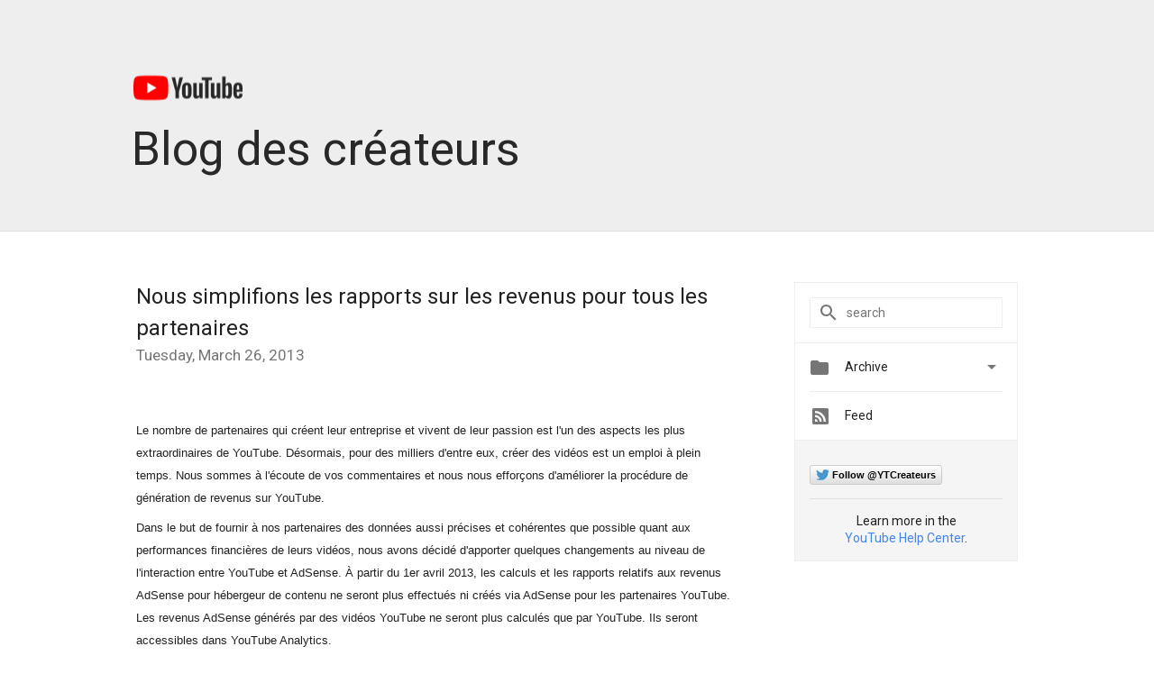

--- FILE ---
content_type: text/html; charset=UTF-8
request_url: https://youtubecreator-fr.googleblog.com/2013/03/nous-simplifions-les-rapports-sur-les.html?showComment=1478338117758
body_size: 87813
content:
<!DOCTYPE html>
<html class='v2 detail-page' dir='ltr' itemscope='' itemtype='http://schema.org/Blog' lang='en' xmlns='http://www.w3.org/1999/xhtml' xmlns:b='http://www.google.com/2005/gml/b' xmlns:data='http://www.google.com/2005/gml/data' xmlns:expr='http://www.google.com/2005/gml/expr'>
<head>
<link href='https://www.blogger.com/static/v1/widgets/335934321-css_bundle_v2.css' rel='stylesheet' type='text/css'/>
<title>
YouTube Creator Blog [FR]: Nous simplifions les rapports sur les revenus pour tous les partenaires
</title>
<meta content='width=device-width, height=device-height, minimum-scale=1.0, initial-scale=1.0, user-scalable=0' name='viewport'/>
<meta content='IE=Edge' http-equiv='X-UA-Compatible'/>
<meta content='article' property='og:type'/>
<meta content='Nous simplifions les rapports sur les revenus pour tous les partenaires' property='og:title'/>
<meta content='https://blogger.googleusercontent.com/img/b/R29vZ2xl/AVvXsEgKr4Mx_H79VmAJpTXGAAQmVhYQ2ZlrjMIa7s31BlJc_KXwlg2UYPH97TyhwWy4QgCU7lpXsJu9b4gEcdlypHrlio8LZm2Xe3yTwkei6yzK2nF1MLrMAsmF9q0GQh7ahy6n2Pkb1M1MFkei/s1600/youtubelogo.png' property='og:image'/>
<meta content='en_US' property='og:locale'/>
<meta content='https://youtubecreator-fr.googleblog.com/2013/03/nous-simplifions-les-rapports-sur-les.html' property='og:url'/>
<meta content='YouTube Creator Blog [FR]' property='og:site_name'/>
<!-- Twitter Card properties -->
<meta content='summary_large_image' name='twitter:card'/>
<meta content='@GoogleFR' name='twitter:creator'/>
<meta content='YouTube Creator Blog [FR]' name='twitter:site'/>
<meta content='Nous simplifions les rapports sur les revenus pour tous les partenaires' name='twitter:title'/>
<meta content='summary_large_image' name='twitter:card'/>
<meta content='https://blogger.googleusercontent.com/img/b/R29vZ2xl/AVvXsEgKr4Mx_H79VmAJpTXGAAQmVhYQ2ZlrjMIa7s31BlJc_KXwlg2UYPH97TyhwWy4QgCU7lpXsJu9b4gEcdlypHrlio8LZm2Xe3yTwkei6yzK2nF1MLrMAsmF9q0GQh7ahy6n2Pkb1M1MFkei/s1600/youtubelogo.png' name='twitter:image'/>
<link href='https://fonts.googleapis.com/css?family=Roboto:400italic,400,500,500italic,700,700italic' rel='stylesheet' type='text/css'/>
<link href='https://fonts.googleapis.com/icon?family=Material+Icons' rel='stylesheet'/>
<script src='https://ajax.googleapis.com/ajax/libs/jquery/1.11.3/jquery.min.js' type='text/javascript'></script>
<!-- End -->
<style id='page-skin-1' type='text/css'><!--
/*
<Group description="Header Color" selector="header">
<Variable name="header.background.color" description="Header Background"
type="color" default="#ffffff"/>
</Group>
*/
.header-outer {
border-bottom: 1px solid #e0e0e0;
background: #ffffff;
}
html, .Label h2, #sidebar .rss a, .BlogArchive h2, .FollowByEmail h2.title, .widget .post h2 {
font-family: Roboto, sans-serif;
}
.plusfollowers h2.title, .post h2.title, .widget h2.title {
font-family: Roboto, sans-serif;
}
.widget-item-control {
height: 100%;
}
.widget.Header, #header {
position: relative;
height: 100%;
width: 100%;
}
}
.widget.Header .header-logo1 {
float: left;
margin-right: 15px;
padding-right: 15px;
border-right: 1px solid #ddd;
}
.header-title h2 {
color: #282828!important;
font-size: 52px;
font-family: Roboto, sans-serif;
font-weight: 300;
margin-top: -20px;
margin-bottom: -20px;
margin-left: -5px;
padding-top: 0;
vertical-align: top;
}
.header-inner {
background-repeat: no-repeat;
background-position: right 0px;
}
.post-author,
.byline-author {
font-size: 14px;
font-weight: normal;
color: #757575;
color: rgba(0,0,0,.54);
}
.post-content .img-border {
border: 1px solid rgb(235, 235, 235);
padding: 4px;
}
.header-title a {
text-decoration: none !important;
}
pre {
border: 1px solid #bbbbbb;
margin-top: 1em 0 0 0;
padding: 0.99em;
overflow-x: auto;
overflow-y: auto;
}
pre, code {
font-size: 9pt;
background-color: #fafafa;
line-height: 125%;
font-family: monospace;
}
pre, code {
color: #060;
font: 13px/1.54 "courier new",courier,monospace;
}
.header-left .header-logo1 {
width: 128px !important;
}
.header-desc {
color: #282828 !important;
font-family: Roboto, sans-serif;
font-size: 21px;
font-weight: 300;
line-height: 20px;
}
.fb-custom img, .twitter-custom img, .gplus-share img {
cursor: pointer;
opacity: 0.54;
}
.fb-custom img:hover, .twitter-custom img:hover, .gplus-share img:hover {
opacity: 0.87;
}
.fb-like {
width: 80px;
}
.post .share {
float: right;
}
#twitter-share{
border: #CCC solid 1px;
border-radius: 3px;
background-image: -webkit-linear-gradient(top,#ffffff,#dedede);
}
.twitter-follow {
background: url(https://blogger.googleusercontent.com/img/b/R29vZ2xl/AVvXsEgi1DpCoIoLuK10SxX_nnsKl7LErOxqmnWZeOmRPFXFxELUDLF13YhYJIW6ZYpX3_gLoN0ur-gjJYleV3Qsg_W7czZtSHq_yJuTU3i5WBB9goJaTenaUh4yW39ElKzX89wbSgVS1EQHAfYW/s1600/twitter-bird.png) no-repeat left center;
padding-left: 18px;
font: normal normal normal 11px/18px 'Helvetica Neue',Arial,sans-serif;
font-weight: bold;
text-shadow: 0 1px 0 rgba(255,255,255,.5);
cursor: pointer;
margin-bottom: 10px;
}
.twitter-fb {
padding-top: 2px;
}
.fb-follow-button  {
background: -webkit-linear-gradient(#4c69ba, #3b55a0);
background: -moz-linear-gradient(#4c69ba, #3b55a0);
background: linear-gradient(#4c69ba, #3b55a0);
border-radius: 2px;
height: 18px;
padding: 4px 0 0 3px;
width: 57px;
border: #4c69ba solid 1px;
}
.fb-follow-button a {
text-decoration: none !important;
text-shadow: 0 -1px 0 #354c8c;
text-align: center;
white-space: nowrap;
font-size: 11px;
color: white;
vertical-align: top;
}
.fb-follow-button a:visited {
color: white;
}
.fb-follow {
padding: 0px 5px 3px 0px;
width: 14px;
vertical-align: bottom;
}
.gplus-wrapper {
margin-top: 3px;
display: inline-block;
vertical-align: top;
}
.twitter-custom, .gplus-share {
margin-right: 12px;
}
.fb-follow-button{
margin: 10px 0;
}
.header-outer {
background-color: #eee;
}
.Header h2 {
color: #fff;
}
.header-desc {
color: #910e12;
}
.followgooglewrapper {
text-align: left;
}
/** CUSTOM CODE **/

--></style>
<style id='template-skin-1' type='text/css'><!--
.header-outer {
clear: both;
}
.header-inner {
margin: auto;
padding: 0px;
}
.footer-outer {
background: #f5f5f5;
clear: both;
margin: 0;
}
.footer-inner {
margin: auto;
padding: 0px;
}
.footer-inner-2 {
/* Account for right hand column elasticity. */
max-width: calc(100% - 248px);
}
.google-footer-outer {
clear: both;
}
.cols-wrapper, .google-footer-outer, .footer-inner, .header-inner {
max-width: 978px;
margin-left: auto;
margin-right: auto;
}
.cols-wrapper {
margin: auto;
clear: both;
margin-top: 60px;
margin-bottom: 60px;
overflow: hidden;
}
.col-main-wrapper {
float: left;
width: 100%;
}
.col-main {
margin-right: 278px;
max-width: 660px;
}
.col-right {
float: right;
width: 248px;
margin-left: -278px;
}
/* Tweaks for layout mode. */
body#layout .google-footer-outer {
display: none;
}
body#layout .header-outer, body#layout .footer-outer {
background: none;
}
body#layout .header-inner {
height: initial;
}
body#layout .cols-wrapper {
margin-top: initial;
margin-bottom: initial;
}
--></style>
<!-- start all head -->
<meta content='text/html; charset=UTF-8' http-equiv='Content-Type'/>
<meta content='blogger' name='generator'/>
<link href='https://youtubecreator-fr.googleblog.com/favicon.ico' rel='icon' type='image/x-icon'/>
<link href='https://youtubecreator-fr.googleblog.com/2013/03/nous-simplifions-les-rapports-sur-les.html' rel='canonical'/>
<link rel="alternate" type="application/atom+xml" title="YouTube Creator Blog [FR] - Atom" href="https://youtubecreator-fr.googleblog.com/feeds/posts/default" />
<link rel="alternate" type="application/rss+xml" title="YouTube Creator Blog [FR] - RSS" href="https://youtubecreator-fr.googleblog.com/feeds/posts/default?alt=rss" />
<link rel="service.post" type="application/atom+xml" title="YouTube Creator Blog [FR] - Atom" href="https://draft.blogger.com/feeds/4402971090304605461/posts/default" />

<link rel="alternate" type="application/atom+xml" title="YouTube Creator Blog [FR] - Atom" href="https://youtubecreator-fr.googleblog.com/feeds/8930636950178101079/comments/default" />
<!--Can't find substitution for tag [blog.ieCssRetrofitLinks]-->
<meta content='https://youtubecreator-fr.googleblog.com/2013/03/nous-simplifions-les-rapports-sur-les.html' property='og:url'/>
<meta content='Nous simplifions les rapports sur les revenus pour tous les partenaires' property='og:title'/>
<meta content='               Le nombre de partenaires qui créent leur entreprise et vivent de leur passion est l&#39;un des aspects les plus extraordinaires d...' property='og:description'/>
<!-- end all head -->
<base target='_self'/>
<style>
      html {
        font-family: Roboto, sans-serif;
        -moz-osx-font-smoothing: grayscale;
        -webkit-font-smoothing: antialiased;
      }
      body {
        padding: 0;
        /* This ensures that the scroll bar is always present, which is needed */
        /* because content render happens after page load; otherwise the header */
        /* would "bounce" in-between states. */
        min-height: 150%;
      }
      h2 {
        font-size: 16px;
      }
      h1, h2, h3, h4, h5 {
        line-height: 2em;
      }
      html, h4, h5, h6 {
        font-size: 14px;
      }
      a, a:visited {
        color: #4184F3;
        text-decoration: none;
      }
      a:focus, a:hover, a:active {
        text-decoration: none;
      }
      .Header {
        margin-top: 15px;
      }
      .Header h1 {
        font-size: 32px;
        font-weight: 300;
        line-height: 32px;
        height: 42px;
      }
      .header-inner .Header .titlewrapper {
        padding: 0;
        margin-top: 30px;
      }
      .header-inner .Header .descriptionwrapper {
        padding: 0;
        margin: 0;
      }
      .cols-wrapper {
        margin-top: 56px;
      }
      .header-outer, .cols-wrapper, .footer-outer, .google-footer-outer {
        padding: 0 60px;
      }
      .header-inner {
        height: 256px;
        position: relative;
      }
      html, .header-inner a {
        color: #212121;
        color: rgba(0,0,0,.87);
      }
      .header-inner .google-logo {
        display: inline-block;
        background-size: contain;
        z-index: 1;
        height: 46px;
        overflow: hidden;
        margin-top: 0;
        margin-right: 8px;
      }
      .header-left {
        position: absolute;
        top: 50%;
        -webkit-transform: translateY(-50%);
        transform: translateY(-50%);
        margin-top: 12px;
        width: 100%;
      }
      .google-logo {
        margin-left: -4px;
      }
      #google-footer {
        position: relative;
        font-size: 13px;
        list-style: none;
        text-align: right;
      }
      #google-footer a {
        color: #444;
      }
      #google-footer ul {
        margin: 0;
        padding: 0;
        height: 144px;
        line-height: 144px;
      }
      #google-footer ul li {
        display: inline;
      }
      #google-footer ul li:before {
        color: #999;
        content: "\00b7";
        font-weight: bold;
        margin: 5px;
      }
      #google-footer ul li:first-child:before {
        content: '';
      }
      #google-footer .google-logo-dark {
        left: 0;
        margin-top: -16px;
        position: absolute;
        top: 50%;
      }
      /** Sitemap links. **/
      .footer-inner-2 {
        font-size: 14px;
        padding-top: 42px;
        padding-bottom: 74px;
      }
      .footer-inner-2 .HTML h2 {
        color: #212121;
        color: rgba(0,0,0,.87);
        font-size: 14px;
        font-weight: 500;
        padding-left: 0;
        margin: 10px 0;
      }
      .footer-inner-2 .HTML ul {
        font-weight: normal;
        list-style: none;
        padding-left: 0;
      }
      .footer-inner-2 .HTML li {
        line-height: 24px;
        padding: 0;
      }
      .footer-inner-2 li a {
        color: rgba(65,132,243,.87);
      }
      /** Archive widget. **/
      .BlogArchive {
        font-size: 13px;
        font-weight: normal;
      }
      .BlogArchive .widget-content {
        display: none;
      }
      .BlogArchive h2, .Label h2 {
        color: #4184F3;
        text-decoration: none;
      }
      .BlogArchive .hierarchy li {
        display: inline-block;
      }
      /* Specificity needed here to override widget CSS defaults. */
      .BlogArchive #ArchiveList ul li, .BlogArchive #ArchiveList ul ul li {
        margin: 0;
        padding-left: 0;
        text-indent: 0;
      }
      .BlogArchive .intervalToggle {
        cursor: pointer;
      }
      .BlogArchive .expanded .intervalToggle .new-toggle {
        -ms-transform: rotate(180deg);
        transform: rotate(180deg);
      }
      .BlogArchive .new-toggle {
        float: right;
        padding-top: 3px;
        opacity: 0.87;
      }
      #ArchiveList {
        text-transform: uppercase;
      }
      #ArchiveList .expanded > ul:last-child {
        margin-bottom: 16px;
      }
      #ArchiveList .archivedate {
        width: 100%;
      }
      /* Months */
      .BlogArchive .items {
        max-width: 150px;
        margin-left: -4px;
      }
      .BlogArchive .expanded .items {
        margin-bottom: 10px;
        overflow: hidden;
      }
      .BlogArchive .items > ul {
        float: left;
        height: 32px;
      }
      .BlogArchive .items a {
        padding: 0 4px;
      }
      .Label {
        font-size: 13px;
        font-weight: normal;
      }
      .sidebar-icon {
        display: inline-block;
        width: 24px;
        height: 24px;
        vertical-align: middle;
        margin-right: 12px;
        margin-top: -1px
      }
      .Label a {
        margin-right: 4px;
      }
      .Label .widget-content {
        display: none;
      }
      .FollowByEmail {
        font-size: 13px;
        font-weight: normal;
      }
      .FollowByEmail h2 {
        background: url("[data-uri]");
        background-repeat: no-repeat;
        background-position: 0 50%;
        text-indent: 30px;
      }
      .FollowByEmail .widget-content {
        display: none;
      }
      .searchBox input {
        border: 1px solid #eee;
        color: #212121;
        color: rgba(0,0,0,.87);
        font-size: 14px;
        padding: 8px 8px 8px 40px;
        width: 164px;
        font-family: Roboto, sans-serif;
        background: url("https://www.gstatic.com/images/icons/material/system/1x/search_grey600_24dp.png") 8px center no-repeat;
      }
      .searchBox ::-webkit-input-placeholder { /* WebKit, Blink, Edge */
        color:    rgba(0,0,0,.54);
      }
      .searchBox :-moz-placeholder { /* Mozilla Firefox 4 to 18 */
        color:    #000;
        opacity:  0.54;
      }
      .searchBox ::-moz-placeholder { /* Mozilla Firefox 19+ */
        color:    #000;
        opacity:  0.54;
      }
      .searchBox :-ms-input-placeholder { /* Internet Explorer 10-11 */
        color:    #757575;
      }
      .widget-item-control {
        margin-top: 0px;
      }
      .section {
        margin: 0;
        padding: 0;
      }
      #sidebar-top {
        border: 1px solid #eee;
      }
      #sidebar-top > div {
        margin: 16px 0;
      }
      .widget ul {
        line-height: 1.6;
      }
      /*main post*/
      .post {
        margin-bottom:30px;
      }
      #main .post .title {
        margin: 0;
      }
      #main .post .title a {
        color: #212121;
        color: rgba(0,0,0,.87);
        font-weight: normal;
        font-size: 24px;
      }
      #main .post .title a:hover {
        text-decoration:none;
        color:#4184F3;
      }
      .message,  #main .post .post-header {
        margin: 0;
        padding: 0;
      }
      #main .post .post-header .caption, #main .post .post-header .labels-caption,  #main .post .post-footer .caption, #main .post .post-footer .labels-caption {
        color: #444;
        font-weight: 500;
      }
      #main .tr-caption-container td {
        text-align: left;
      }
      #main .post .tr-caption {
        color: #757575;
        color: rgba(0,0,0,.54);
        display: block;
        max-width: 560px;
        padding-bottom: 20px;
      }
      #main .post .tr-caption-container {
        line-height: 24px;
        margin: -1px 0 0 0 !important;
        padding: 4px 0;
        text-align: left;
      }
      #main .post .post-header .published{
        font-size:11px;
        font-weight:bold;
      }
      .post-header .publishdate {
        font-size: 17px;
        font-weight:normal;
        color: #757575;
        color: rgba(0,0,0,.54);
      }
      #main .post .post-footer{
        font-size:12px;
        padding-bottom: 21px;
      }
      .label-footer {
        margin-bottom: 12px;
        margin-top: 12px;
      }
      .comment-img {
        margin-right: 16px;
        opacity: 0.54;
        vertical-align: middle;
      }
      #main .post .post-header .published {
        margin-bottom: 40px;
        margin-top: -2px;
      }
      .post .post-content {
        color: #212121;
        color: rgba(0,0,0,.87);
        font-size: 17px;
        margin: 25px 0 36px 0;
        line-height: 32px;
      }
      .post-body .post-content ul, .post-body .post-content ol {
        margin: 16px 0;
        padding: 0 48px;
      }
      .post-summary {
        display: none;
      }
      /* Another old-style caption. */
      .post-content div i, .post-content div + i {
        font-size: 14px;
        font-style: normal;
        color: #757575;
        color: rgba(0,0,0,.54);
        display: block;
        line-height: 24px;
        margin-bottom: 16px;
        text-align: left;
      }
      /* Another old-style caption (with link) */
      .post-content a > i {
        color: #4184F3 !important;
      }
      /* Old-style captions for images. */
      .post-content .separator + div:not(.separator) {
        margin-top: -16px;
      }
      /* Capture section headers. */
      .post-content br + br + b, .post-content .space + .space + b, .post-content .separator + b {
        display: inline-block;
        margin-bottom: 8px;
        margin-top: 24px;
      }
      .post-content li {
        line-height: 32px;
      }
      /* Override all post images/videos to left align. */
      .post-content .separator, .post-content > div {
        text-align: left;
      }
      .post-content .separator > a, .post-content .separator > span {
        margin-left: 0 !important;
      }
      .post-content img {
        max-width: 100%;
        height: auto;
        width: auto;
      }
      .post-content .tr-caption-container img {
        margin-bottom: 12px;
      }
      .post-content iframe, .post-content embed {
        max-width: 100%;
      }
      .post-content .carousel-container {
        margin-bottom: 48px;
      }
      #main .post-content b {
        font-weight: 500;
      }
      /* These are the main paragraph spacing tweaks. */
      #main .post-content br {
        content: ' ';
        display: block;
        padding: 4px;
      }
      .post-content .space {
        display: block;
        height: 8px;
      }
      .post-content iframe + .space, .post-content iframe + br {
        padding: 0 !important;
      }
      #main .post .jump-link {
        margin-bottom:10px;
      }
      .post-content img, .post-content iframe {
        margin: 30px 0 20px 0;
      }
      .post-content > img:first-child, .post-content > iframe:first-child {
        margin-top: 0;
      }
      .col-right .section {
        padding: 0 16px;
      }
      #aside {
        background:#fff;
        border:1px solid #eee;
        border-top: 0;
      }
      #aside .widget {
        margin:0;
      }
      #aside .widget h2, #ArchiveList .toggle + a.post-count-link {
        color: #212121;
        color: rgba(0,0,0,.87);
        font-weight: 400 !important;
        margin: 0;
      }
      #ArchiveList .toggle {
        float: right;
      }
      #ArchiveList .toggle .material-icons {
        padding-top: 4px;
      }
      #sidebar .tab {
        cursor: pointer;
      }
      #sidebar .tab .arrow {
        display: inline-block;
        float: right;
      }
      #sidebar .tab .icon {
        display: inline-block;
        vertical-align: top;
        height: 24px;
        width: 24px;
        margin-right: 13px;
        margin-left: -1px;
        margin-top: 1px;
        color: #757575;
        color: rgba(0,0,0,.54);
      }
      #sidebar .widget-content > :first-child {
        padding-top: 8px;
      }
      #sidebar .active .tab .arrow {
        -ms-transform: rotate(180deg);
        transform: rotate(180deg);
      }
      #sidebar .arrow {
        color: #757575;
        color: rgba(0,0,0,.54);
      }
      #sidebar .widget h2 {
        font-size: 14px;
        line-height: 24px;
        display: inline-block;
      }
      #sidebar .widget .BlogArchive {
        padding-bottom: 8px;
      }
      #sidebar .widget {
        border-bottom: 1px solid #eee;
        box-shadow: 0px 1px 0 white;
        margin-bottom: 0;
        padding: 14px 0;
        min-height: 20px;
      }
      #sidebar .widget:last-child {
        border-bottom: none;
        box-shadow: none;
        margin-bottom: 0;
      }
      #sidebar ul {
        margin: 0;
        padding: 0;
      }
      #sidebar ul li {
        list-style:none;
        padding:0;
      }
      #sidebar ul li a {
        line-height: 32px;
      }
      #sidebar .archive {
        background-image: url("[data-uri]");
        height: 24px;
        line-height: 24px;
        padding-left: 30px;
      }
      #sidebar .labels {
        background-image: url("[data-uri]");
        height: 20px;
        line-height: 20px;
        padding-left: 30px;
      }
      #sidebar .rss a {
        background-image: url("[data-uri]");
      }
      #sidebar .subscription a {
        background-image: url("[data-uri]");
      }
      #sidebar-bottom {
        background: #f5f5f5;
        border-top:1px solid #eee;
      }
      #sidebar-bottom .widget {
        border-bottom: 1px solid #e0e0e0;
        padding: 15px 0;
        text-align: center;
      }
      #sidebar-bottom > div:last-child {
        border-bottom: 0;
      }
      #sidebar-bottom .text {
        line-height: 20px;
      }
      /* Home, forward, and backward pagination. */
      .blog-pager {
        border-top : 1px #e0e0e0 solid;
        padding-top: 10px;
        margin-top: 15px;
        text-align: right !important;
      }
      #blog-pager {
        margin-botom: 0;
        margin-top: -14px;
        padding: 16px 0 0 0;
      }
      #blog-pager a {
        display: inline-block;
      }
      .blog-pager i.disabled {
        opacity: 0.2 !important;
      }
      .blog-pager i {
        color: black;
        margin-left: 16px;
        opacity: 0.54;
      }
      .blog-pager i:hover, .blog-pager i:active {
        opacity: 0.87;
      }
      #blog-pager-older-link, #blog-pager-newer-link {
        float: none;
      }
      .gplus-profile {
        background-color: #fafafa;
        border: 1px solid #eee;
        overflow: hidden;
        width: 212px;
      }
      .gplus-profile-inner {
        margin-left: -1px;
        margin-top: -1px;
      }
      /* Sidebar follow buttons. */
      .followgooglewrapper {
        padding: 12px 0 0 0;
      }
      .loading {
        visibility: hidden;
      }
      .detail-page .post-footer .cmt_iframe_holder {
        padding-top: 40px !important;
      }
      /** Desktop **/
      @media (max-width: 900px) {
        .col-right {
          display: none;
        }
        .col-main {
          margin-right: 0;
          min-width: initial;
        }
        .footer-outer {
          display: none;
        }
        .cols-wrapper {
          min-width: initial;
        }
        .google-footer-outer {
          background-color: #f5f5f5;
        }
      }
      /** Tablet **/
      @media (max-width: 712px) {
        .header-outer, .cols-wrapper, .footer-outer, .google-footer-outer {
          padding: 0 40px;
        }
      }
      /* An extra breakpoint accommodating for long blog titles. */
      @media (max-width: 600px) {
        .header-left {
          height: 100%;
          top: inherit;
          margin-top: 0;
          -webkit-transform: initial;
          transform: initial;
        }
        .header-title {
          margin-top: 60px;
        }
        .header-inner .google-logo {
          height: 40px;
          margin-top: 3px;
        }
      }
      /** Mobile/small desktop window; also landscape. **/
      @media (max-width: 480px), (max-height: 480px) {
        .header-outer, .cols-wrapper, .footer-outer, .google-footer-outer {
          padding: 0 16px;
        }
        .cols-wrapper {
          margin-top: 0;
        }
        .post-header .publishdate, .post .post-content {
          font-size: 16px;
        }
        .post .post-content {
          line-height: 28px;
          margin-bottom: 30px;
        }
        .post {
          margin-top: 30px;
        }
        .byline-author {
          display: block;
          font-size: 12px;
          line-height: 24px;
          margin-top: 6px;
        }
        #main .post .title a {
          font-weight: 500;
          color: #4c4c4c;
          color: rgba(0,0,0,.70);
        }
        #main .post .post-header {
          padding-bottom: 12px;
        }
        #main .post .post-header .published {
          margin-bottom: -8px;
          margin-top: 3px;
        }
        .post .read-more {
          display: block;
          margin-top: 14px;
        }
        .post .tr-caption {
          font-size: 12px;
        }
        #main .post .title a {
          font-size: 20px;
          line-height: 30px;
        }
        .post-content iframe {
          /* iframe won't keep aspect ratio when scaled down. */
          max-height: 240px;
        }
        .post-content .separator img, .post-content .tr-caption-container img, .post-content iframe {
          margin-left: -16px;
          max-width: inherit;
          width: calc(100% + 32px);
        }
        .post-content table, .post-content td {
          width: 100%;
        }
        #blog-pager {
          margin: 0;
          padding: 16px 0;
        }
        /** List page tweaks. **/
        .list-page .post-original {
          display: none;
        }
        .list-page .post-summary {
          display: block;
        }
        .list-page .comment-container {
          display: none;
        } 
        .list-page #blog-pager {
          padding-top: 0;
          border: 0;
          margin-top: -8px;
        }
        .list-page .label-footer {
          display: none;
        }
        .list-page #main .post .post-footer {
          border-bottom: 1px solid #eee;
          margin: -16px 0 0 0;
          padding: 0 0 20px 0;
        }
        .list-page .post .share {
          display: none;
        }
        /** Detail page tweaks. **/
        .detail-page .post-footer .cmt_iframe_holder {
          padding-top: 32px !important;
        }
        .detail-page .label-footer {
          margin-bottom: 0;
        }
        .detail-page #main .post .post-footer {
          padding-bottom: 0;
        }
        .detail-page #comments {
          display: none;
        }
      }
      [data-about-pullquote], [data-is-preview], [data-about-syndication] {
        display: none;
      }
    </style>
<noscript>
<style>
        .loading { visibility: visible }</style>
</noscript>
<script type='text/javascript'>
        (function(i,s,o,g,r,a,m){i['GoogleAnalyticsObject']=r;i[r]=i[r]||function(){
        (i[r].q=i[r].q||[]).push(arguments)},i[r].l=1*new Date();a=s.createElement(o),
        m=s.getElementsByTagName(o)[0];a.async=1;a.src=g;m.parentNode.insertBefore(a,m)
        })(window,document,'script','https://www.google-analytics.com/analytics.js','ga');
        ga('create', 'UA-34322147-8', 'auto', 'blogger');
        ga('blogger.send', 'pageview');
      </script>
<link href='https://draft.blogger.com/dyn-css/authorization.css?targetBlogID=4402971090304605461&amp;zx=76e6aee4-6a0d-4ff2-a808-0da5a05d1dba' media='none' onload='if(media!=&#39;all&#39;)media=&#39;all&#39;' rel='stylesheet'/><noscript><link href='https://draft.blogger.com/dyn-css/authorization.css?targetBlogID=4402971090304605461&amp;zx=76e6aee4-6a0d-4ff2-a808-0da5a05d1dba' rel='stylesheet'/></noscript>
<meta name='google-adsense-platform-account' content='ca-host-pub-1556223355139109'/>
<meta name='google-adsense-platform-domain' content='blogspot.com'/>

</head>
<body>
<script type='text/javascript'>
      //<![CDATA[
      var axel = Math.random() + "";
      var a = axel * 10000000000000;
      document.write('<iframe src="https://2542116.fls.doubleclick.net/activityi;src=2542116;type=gblog;cat=googl0;ord=ord=' + a + '?" width="1" height="1" frameborder="0" style="display:none"></iframe>');
      //]]>
    </script>
<noscript>
<img alt='' height='1' src='https://ad.doubleclick.net/ddm/activity/src=2542116;type=gblog;cat=googl0;ord=1?' width='1'/>
</noscript>
<!-- Header -->
<div class='header-outer'>
<div class='header-inner'>
<div class='section' id='header'><div class='widget Header' data-version='1' id='Header1'>
<div class='header-left'>
<div class='header-title'>
<a class='google-logo' href='https://youtubecreator-fr.googleblog.com/'>
<img height="30" src="https://lh3.googleusercontent.com/blogger_img_proxy/AEn0k_ummKoCd3DTx4zKVKvst1Su1LEQPmn1pjhokSuow4ONd9QmNnrQE6JjC2r4buInqjHHbWOb4wTKUpCOJiA-yLIckkU00Vlk2BPNUdZxxalmjl0ulAV4byZD-336ilMGGkl5R5BJyWmW8Jtn3mThtD0=s0-d">
</a>
<a href='/.'>
<h2>
            Blog des créateurs
          </h2>
</a>
</div>
<div class='header-desc'>
</div>
</div>
</div></div>
</div>
</div>
<!-- all content wrapper start -->
<div class='cols-wrapper loading'>
<div class='col-main-wrapper'>
<div class='col-main'>
<div class='section' id='main'><div class='widget Blog' data-version='1' id='Blog1'>
<div class='post' data-id='8930636950178101079' itemscope='' itemtype='http://schema.org/BlogPosting'>
<h2 class='title' itemprop='name'>
<a href='https://youtubecreator-fr.googleblog.com/2013/03/nous-simplifions-les-rapports-sur-les.html' itemprop='url' title='Nous simplifions les rapports sur les revenus pour tous les partenaires'>
Nous simplifions les rapports sur les revenus pour tous les partenaires
</a>
</h2>
<div class='post-header'>
<div class='published'>
<span class='publishdate' itemprop='datePublished'>
Tuesday, March 26, 2013
</span>
</div>
</div>
<div class='post-body'>
<div class='post-content' itemprop='articleBody'>
<script type='text/template'>
                          <div dir="ltr" style="text-align: left;" trbidi="on">
<!--[if gte mso 9]><xml>
 <o:DocumentProperties>
  <o:Revision>0</o:Revision>
  <o:TotalTime>0</o:TotalTime>
  <o:Pages>1</o:Pages>
  <o:Words>508</o:Words>
  <o:Characters>2901</o:Characters>
  <o:Company>Google</o:Company>
  <o:Lines>24</o:Lines>
  <o:Paragraphs>6</o:Paragraphs>
  <o:CharactersWithSpaces>3403</o:CharactersWithSpaces>
  <o:Version>14.0</o:Version>
 </o:DocumentProperties>
</xml><![endif]-->

<!--[if gte mso 9]><xml>
 <w:WordDocument>
  <w:View>Normal</w:View>
  <w:Zoom>0</w:Zoom>
  <w:TrackMoves/>
  <w:TrackFormatting/>
  <w:PunctuationKerning/>
  <w:ValidateAgainstSchemas/>
  <w:SaveIfXMLInvalid>false</w:SaveIfXMLInvalid>
  <w:IgnoreMixedContent>false</w:IgnoreMixedContent>
  <w:AlwaysShowPlaceholderText>false</w:AlwaysShowPlaceholderText>
  <w:DoNotPromoteQF/>
  <w:LidThemeOther>EN-US</w:LidThemeOther>
  <w:LidThemeAsian>JA</w:LidThemeAsian>
  <w:LidThemeComplexScript>X-NONE</w:LidThemeComplexScript>
  <w:Compatibility>
   <w:BreakWrappedTables/>
   <w:SnapToGridInCell/>
   <w:WrapTextWithPunct/>
   <w:UseAsianBreakRules/>
   <w:DontGrowAutofit/>
   <w:SplitPgBreakAndParaMark/>
   <w:EnableOpenTypeKerning/>
   <w:DontFlipMirrorIndents/>
   <w:OverrideTableStyleHps/>
  </w:Compatibility>
  <m:mathPr>
   <m:mathFont m:val="Cambria Math"/>
   <m:brkBin m:val="before"/>
   <m:brkBinSub m:val="&#45;-"/>
   <m:smallFrac m:val="off"/>
   <m:dispDef/>
   <m:lMargin m:val="0"/>
   <m:rMargin m:val="0"/>
   <m:defJc m:val="centerGroup"/>
   <m:wrapIndent m:val="1440"/>
   <m:intLim m:val="subSup"/>
   <m:naryLim m:val="undOvr"/>
  </m:mathPr></w:WordDocument>
</xml><![endif]--><!--[if gte mso 9]><xml>
 <w:LatentStyles DefLockedState="false" DefUnhideWhenUsed="true"
  DefSemiHidden="true" DefQFormat="false" DefPriority="99"
  LatentStyleCount="276">
  <w:LsdException Locked="false" Priority="0" SemiHidden="false"
   UnhideWhenUsed="false" QFormat="true" Name="Normal"/>
  <w:LsdException Locked="false" Priority="9" SemiHidden="false"
   UnhideWhenUsed="false" QFormat="true" Name="heading 1"/>
  <w:LsdException Locked="false" Priority="9" QFormat="true" Name="heading 2"/>
  <w:LsdException Locked="false" Priority="9" QFormat="true" Name="heading 3"/>
  <w:LsdException Locked="false" Priority="9" QFormat="true" Name="heading 4"/>
  <w:LsdException Locked="false" Priority="9" QFormat="true" Name="heading 5"/>
  <w:LsdException Locked="false" Priority="9" QFormat="true" Name="heading 6"/>
  <w:LsdException Locked="false" Priority="9" QFormat="true" Name="heading 7"/>
  <w:LsdException Locked="false" Priority="9" QFormat="true" Name="heading 8"/>
  <w:LsdException Locked="false" Priority="9" QFormat="true" Name="heading 9"/>
  <w:LsdException Locked="false" Priority="39" Name="toc 1"/>
  <w:LsdException Locked="false" Priority="39" Name="toc 2"/>
  <w:LsdException Locked="false" Priority="39" Name="toc 3"/>
  <w:LsdException Locked="false" Priority="39" Name="toc 4"/>
  <w:LsdException Locked="false" Priority="39" Name="toc 5"/>
  <w:LsdException Locked="false" Priority="39" Name="toc 6"/>
  <w:LsdException Locked="false" Priority="39" Name="toc 7"/>
  <w:LsdException Locked="false" Priority="39" Name="toc 8"/>
  <w:LsdException Locked="false" Priority="39" Name="toc 9"/>
  <w:LsdException Locked="false" Priority="35" QFormat="true" Name="caption"/>
  <w:LsdException Locked="false" Priority="10" SemiHidden="false"
   UnhideWhenUsed="false" QFormat="true" Name="Title"/>
  <w:LsdException Locked="false" Priority="1" Name="Default Paragraph Font"/>
  <w:LsdException Locked="false" Priority="11" SemiHidden="false"
   UnhideWhenUsed="false" QFormat="true" Name="Subtitle"/>
  <w:LsdException Locked="false" Priority="22" SemiHidden="false"
   UnhideWhenUsed="false" QFormat="true" Name="Strong"/>
  <w:LsdException Locked="false" Priority="20" SemiHidden="false"
   UnhideWhenUsed="false" QFormat="true" Name="Emphasis"/>
  <w:LsdException Locked="false" Priority="59" SemiHidden="false"
   UnhideWhenUsed="false" Name="Table Grid"/>
  <w:LsdException Locked="false" UnhideWhenUsed="false" Name="Placeholder Text"/>
  <w:LsdException Locked="false" Priority="1" SemiHidden="false"
   UnhideWhenUsed="false" QFormat="true" Name="No Spacing"/>
  <w:LsdException Locked="false" Priority="60" SemiHidden="false"
   UnhideWhenUsed="false" Name="Light Shading"/>
  <w:LsdException Locked="false" Priority="61" SemiHidden="false"
   UnhideWhenUsed="false" Name="Light List"/>
  <w:LsdException Locked="false" Priority="62" SemiHidden="false"
   UnhideWhenUsed="false" Name="Light Grid"/>
  <w:LsdException Locked="false" Priority="63" SemiHidden="false"
   UnhideWhenUsed="false" Name="Medium Shading 1"/>
  <w:LsdException Locked="false" Priority="64" SemiHidden="false"
   UnhideWhenUsed="false" Name="Medium Shading 2"/>
  <w:LsdException Locked="false" Priority="65" SemiHidden="false"
   UnhideWhenUsed="false" Name="Medium List 1"/>
  <w:LsdException Locked="false" Priority="66" SemiHidden="false"
   UnhideWhenUsed="false" Name="Medium List 2"/>
  <w:LsdException Locked="false" Priority="67" SemiHidden="false"
   UnhideWhenUsed="false" Name="Medium Grid 1"/>
  <w:LsdException Locked="false" Priority="68" SemiHidden="false"
   UnhideWhenUsed="false" Name="Medium Grid 2"/>
  <w:LsdException Locked="false" Priority="69" SemiHidden="false"
   UnhideWhenUsed="false" Name="Medium Grid 3"/>
  <w:LsdException Locked="false" Priority="70" SemiHidden="false"
   UnhideWhenUsed="false" Name="Dark List"/>
  <w:LsdException Locked="false" Priority="71" SemiHidden="false"
   UnhideWhenUsed="false" Name="Colorful Shading"/>
  <w:LsdException Locked="false" Priority="72" SemiHidden="false"
   UnhideWhenUsed="false" Name="Colorful List"/>
  <w:LsdException Locked="false" Priority="73" SemiHidden="false"
   UnhideWhenUsed="false" Name="Colorful Grid"/>
  <w:LsdException Locked="false" Priority="60" SemiHidden="false"
   UnhideWhenUsed="false" Name="Light Shading Accent 1"/>
  <w:LsdException Locked="false" Priority="61" SemiHidden="false"
   UnhideWhenUsed="false" Name="Light List Accent 1"/>
  <w:LsdException Locked="false" Priority="62" SemiHidden="false"
   UnhideWhenUsed="false" Name="Light Grid Accent 1"/>
  <w:LsdException Locked="false" Priority="63" SemiHidden="false"
   UnhideWhenUsed="false" Name="Medium Shading 1 Accent 1"/>
  <w:LsdException Locked="false" Priority="64" SemiHidden="false"
   UnhideWhenUsed="false" Name="Medium Shading 2 Accent 1"/>
  <w:LsdException Locked="false" Priority="65" SemiHidden="false"
   UnhideWhenUsed="false" Name="Medium List 1 Accent 1"/>
  <w:LsdException Locked="false" UnhideWhenUsed="false" Name="Revision"/>
  <w:LsdException Locked="false" Priority="34" SemiHidden="false"
   UnhideWhenUsed="false" QFormat="true" Name="List Paragraph"/>
  <w:LsdException Locked="false" Priority="29" SemiHidden="false"
   UnhideWhenUsed="false" QFormat="true" Name="Quote"/>
  <w:LsdException Locked="false" Priority="30" SemiHidden="false"
   UnhideWhenUsed="false" QFormat="true" Name="Intense Quote"/>
  <w:LsdException Locked="false" Priority="66" SemiHidden="false"
   UnhideWhenUsed="false" Name="Medium List 2 Accent 1"/>
  <w:LsdException Locked="false" Priority="67" SemiHidden="false"
   UnhideWhenUsed="false" Name="Medium Grid 1 Accent 1"/>
  <w:LsdException Locked="false" Priority="68" SemiHidden="false"
   UnhideWhenUsed="false" Name="Medium Grid 2 Accent 1"/>
  <w:LsdException Locked="false" Priority="69" SemiHidden="false"
   UnhideWhenUsed="false" Name="Medium Grid 3 Accent 1"/>
  <w:LsdException Locked="false" Priority="70" SemiHidden="false"
   UnhideWhenUsed="false" Name="Dark List Accent 1"/>
  <w:LsdException Locked="false" Priority="71" SemiHidden="false"
   UnhideWhenUsed="false" Name="Colorful Shading Accent 1"/>
  <w:LsdException Locked="false" Priority="72" SemiHidden="false"
   UnhideWhenUsed="false" Name="Colorful List Accent 1"/>
  <w:LsdException Locked="false" Priority="73" SemiHidden="false"
   UnhideWhenUsed="false" Name="Colorful Grid Accent 1"/>
  <w:LsdException Locked="false" Priority="60" SemiHidden="false"
   UnhideWhenUsed="false" Name="Light Shading Accent 2"/>
  <w:LsdException Locked="false" Priority="61" SemiHidden="false"
   UnhideWhenUsed="false" Name="Light List Accent 2"/>
  <w:LsdException Locked="false" Priority="62" SemiHidden="false"
   UnhideWhenUsed="false" Name="Light Grid Accent 2"/>
  <w:LsdException Locked="false" Priority="63" SemiHidden="false"
   UnhideWhenUsed="false" Name="Medium Shading 1 Accent 2"/>
  <w:LsdException Locked="false" Priority="64" SemiHidden="false"
   UnhideWhenUsed="false" Name="Medium Shading 2 Accent 2"/>
  <w:LsdException Locked="false" Priority="65" SemiHidden="false"
   UnhideWhenUsed="false" Name="Medium List 1 Accent 2"/>
  <w:LsdException Locked="false" Priority="66" SemiHidden="false"
   UnhideWhenUsed="false" Name="Medium List 2 Accent 2"/>
  <w:LsdException Locked="false" Priority="67" SemiHidden="false"
   UnhideWhenUsed="false" Name="Medium Grid 1 Accent 2"/>
  <w:LsdException Locked="false" Priority="68" SemiHidden="false"
   UnhideWhenUsed="false" Name="Medium Grid 2 Accent 2"/>
  <w:LsdException Locked="false" Priority="69" SemiHidden="false"
   UnhideWhenUsed="false" Name="Medium Grid 3 Accent 2"/>
  <w:LsdException Locked="false" Priority="70" SemiHidden="false"
   UnhideWhenUsed="false" Name="Dark List Accent 2"/>
  <w:LsdException Locked="false" Priority="71" SemiHidden="false"
   UnhideWhenUsed="false" Name="Colorful Shading Accent 2"/>
  <w:LsdException Locked="false" Priority="72" SemiHidden="false"
   UnhideWhenUsed="false" Name="Colorful List Accent 2"/>
  <w:LsdException Locked="false" Priority="73" SemiHidden="false"
   UnhideWhenUsed="false" Name="Colorful Grid Accent 2"/>
  <w:LsdException Locked="false" Priority="60" SemiHidden="false"
   UnhideWhenUsed="false" Name="Light Shading Accent 3"/>
  <w:LsdException Locked="false" Priority="61" SemiHidden="false"
   UnhideWhenUsed="false" Name="Light List Accent 3"/>
  <w:LsdException Locked="false" Priority="62" SemiHidden="false"
   UnhideWhenUsed="false" Name="Light Grid Accent 3"/>
  <w:LsdException Locked="false" Priority="63" SemiHidden="false"
   UnhideWhenUsed="false" Name="Medium Shading 1 Accent 3"/>
  <w:LsdException Locked="false" Priority="64" SemiHidden="false"
   UnhideWhenUsed="false" Name="Medium Shading 2 Accent 3"/>
  <w:LsdException Locked="false" Priority="65" SemiHidden="false"
   UnhideWhenUsed="false" Name="Medium List 1 Accent 3"/>
  <w:LsdException Locked="false" Priority="66" SemiHidden="false"
   UnhideWhenUsed="false" Name="Medium List 2 Accent 3"/>
  <w:LsdException Locked="false" Priority="67" SemiHidden="false"
   UnhideWhenUsed="false" Name="Medium Grid 1 Accent 3"/>
  <w:LsdException Locked="false" Priority="68" SemiHidden="false"
   UnhideWhenUsed="false" Name="Medium Grid 2 Accent 3"/>
  <w:LsdException Locked="false" Priority="69" SemiHidden="false"
   UnhideWhenUsed="false" Name="Medium Grid 3 Accent 3"/>
  <w:LsdException Locked="false" Priority="70" SemiHidden="false"
   UnhideWhenUsed="false" Name="Dark List Accent 3"/>
  <w:LsdException Locked="false" Priority="71" SemiHidden="false"
   UnhideWhenUsed="false" Name="Colorful Shading Accent 3"/>
  <w:LsdException Locked="false" Priority="72" SemiHidden="false"
   UnhideWhenUsed="false" Name="Colorful List Accent 3"/>
  <w:LsdException Locked="false" Priority="73" SemiHidden="false"
   UnhideWhenUsed="false" Name="Colorful Grid Accent 3"/>
  <w:LsdException Locked="false" Priority="60" SemiHidden="false"
   UnhideWhenUsed="false" Name="Light Shading Accent 4"/>
  <w:LsdException Locked="false" Priority="61" SemiHidden="false"
   UnhideWhenUsed="false" Name="Light List Accent 4"/>
  <w:LsdException Locked="false" Priority="62" SemiHidden="false"
   UnhideWhenUsed="false" Name="Light Grid Accent 4"/>
  <w:LsdException Locked="false" Priority="63" SemiHidden="false"
   UnhideWhenUsed="false" Name="Medium Shading 1 Accent 4"/>
  <w:LsdException Locked="false" Priority="64" SemiHidden="false"
   UnhideWhenUsed="false" Name="Medium Shading 2 Accent 4"/>
  <w:LsdException Locked="false" Priority="65" SemiHidden="false"
   UnhideWhenUsed="false" Name="Medium List 1 Accent 4"/>
  <w:LsdException Locked="false" Priority="66" SemiHidden="false"
   UnhideWhenUsed="false" Name="Medium List 2 Accent 4"/>
  <w:LsdException Locked="false" Priority="67" SemiHidden="false"
   UnhideWhenUsed="false" Name="Medium Grid 1 Accent 4"/>
  <w:LsdException Locked="false" Priority="68" SemiHidden="false"
   UnhideWhenUsed="false" Name="Medium Grid 2 Accent 4"/>
  <w:LsdException Locked="false" Priority="69" SemiHidden="false"
   UnhideWhenUsed="false" Name="Medium Grid 3 Accent 4"/>
  <w:LsdException Locked="false" Priority="70" SemiHidden="false"
   UnhideWhenUsed="false" Name="Dark List Accent 4"/>
  <w:LsdException Locked="false" Priority="71" SemiHidden="false"
   UnhideWhenUsed="false" Name="Colorful Shading Accent 4"/>
  <w:LsdException Locked="false" Priority="72" SemiHidden="false"
   UnhideWhenUsed="false" Name="Colorful List Accent 4"/>
  <w:LsdException Locked="false" Priority="73" SemiHidden="false"
   UnhideWhenUsed="false" Name="Colorful Grid Accent 4"/>
  <w:LsdException Locked="false" Priority="60" SemiHidden="false"
   UnhideWhenUsed="false" Name="Light Shading Accent 5"/>
  <w:LsdException Locked="false" Priority="61" SemiHidden="false"
   UnhideWhenUsed="false" Name="Light List Accent 5"/>
  <w:LsdException Locked="false" Priority="62" SemiHidden="false"
   UnhideWhenUsed="false" Name="Light Grid Accent 5"/>
  <w:LsdException Locked="false" Priority="63" SemiHidden="false"
   UnhideWhenUsed="false" Name="Medium Shading 1 Accent 5"/>
  <w:LsdException Locked="false" Priority="64" SemiHidden="false"
   UnhideWhenUsed="false" Name="Medium Shading 2 Accent 5"/>
  <w:LsdException Locked="false" Priority="65" SemiHidden="false"
   UnhideWhenUsed="false" Name="Medium List 1 Accent 5"/>
  <w:LsdException Locked="false" Priority="66" SemiHidden="false"
   UnhideWhenUsed="false" Name="Medium List 2 Accent 5"/>
  <w:LsdException Locked="false" Priority="67" SemiHidden="false"
   UnhideWhenUsed="false" Name="Medium Grid 1 Accent 5"/>
  <w:LsdException Locked="false" Priority="68" SemiHidden="false"
   UnhideWhenUsed="false" Name="Medium Grid 2 Accent 5"/>
  <w:LsdException Locked="false" Priority="69" SemiHidden="false"
   UnhideWhenUsed="false" Name="Medium Grid 3 Accent 5"/>
  <w:LsdException Locked="false" Priority="70" SemiHidden="false"
   UnhideWhenUsed="false" Name="Dark List Accent 5"/>
  <w:LsdException Locked="false" Priority="71" SemiHidden="false"
   UnhideWhenUsed="false" Name="Colorful Shading Accent 5"/>
  <w:LsdException Locked="false" Priority="72" SemiHidden="false"
   UnhideWhenUsed="false" Name="Colorful List Accent 5"/>
  <w:LsdException Locked="false" Priority="73" SemiHidden="false"
   UnhideWhenUsed="false" Name="Colorful Grid Accent 5"/>
  <w:LsdException Locked="false" Priority="60" SemiHidden="false"
   UnhideWhenUsed="false" Name="Light Shading Accent 6"/>
  <w:LsdException Locked="false" Priority="61" SemiHidden="false"
   UnhideWhenUsed="false" Name="Light List Accent 6"/>
  <w:LsdException Locked="false" Priority="62" SemiHidden="false"
   UnhideWhenUsed="false" Name="Light Grid Accent 6"/>
  <w:LsdException Locked="false" Priority="63" SemiHidden="false"
   UnhideWhenUsed="false" Name="Medium Shading 1 Accent 6"/>
  <w:LsdException Locked="false" Priority="64" SemiHidden="false"
   UnhideWhenUsed="false" Name="Medium Shading 2 Accent 6"/>
  <w:LsdException Locked="false" Priority="65" SemiHidden="false"
   UnhideWhenUsed="false" Name="Medium List 1 Accent 6"/>
  <w:LsdException Locked="false" Priority="66" SemiHidden="false"
   UnhideWhenUsed="false" Name="Medium List 2 Accent 6"/>
  <w:LsdException Locked="false" Priority="67" SemiHidden="false"
   UnhideWhenUsed="false" Name="Medium Grid 1 Accent 6"/>
  <w:LsdException Locked="false" Priority="68" SemiHidden="false"
   UnhideWhenUsed="false" Name="Medium Grid 2 Accent 6"/>
  <w:LsdException Locked="false" Priority="69" SemiHidden="false"
   UnhideWhenUsed="false" Name="Medium Grid 3 Accent 6"/>
  <w:LsdException Locked="false" Priority="70" SemiHidden="false"
   UnhideWhenUsed="false" Name="Dark List Accent 6"/>
  <w:LsdException Locked="false" Priority="71" SemiHidden="false"
   UnhideWhenUsed="false" Name="Colorful Shading Accent 6"/>
  <w:LsdException Locked="false" Priority="72" SemiHidden="false"
   UnhideWhenUsed="false" Name="Colorful List Accent 6"/>
  <w:LsdException Locked="false" Priority="73" SemiHidden="false"
   UnhideWhenUsed="false" Name="Colorful Grid Accent 6"/>
  <w:LsdException Locked="false" Priority="19" SemiHidden="false"
   UnhideWhenUsed="false" QFormat="true" Name="Subtle Emphasis"/>
  <w:LsdException Locked="false" Priority="21" SemiHidden="false"
   UnhideWhenUsed="false" QFormat="true" Name="Intense Emphasis"/>
  <w:LsdException Locked="false" Priority="31" SemiHidden="false"
   UnhideWhenUsed="false" QFormat="true" Name="Subtle Reference"/>
  <w:LsdException Locked="false" Priority="32" SemiHidden="false"
   UnhideWhenUsed="false" QFormat="true" Name="Intense Reference"/>
  <w:LsdException Locked="false" Priority="33" SemiHidden="false"
   UnhideWhenUsed="false" QFormat="true" Name="Book Title"/>
  <w:LsdException Locked="false" Priority="37" Name="Bibliography"/>
  <w:LsdException Locked="false" Priority="39" QFormat="true" Name="TOC Heading"/>
 </w:LatentStyles>
</xml><![endif]-->

<!--[if gte mso 10]>
<style>
 /* Style Definitions */
table.MsoNormalTable
 {mso-style-name:"Table Normal";
 mso-tstyle-rowband-size:0;
 mso-tstyle-colband-size:0;
 mso-style-noshow:yes;
 mso-style-priority:99;
 mso-style-parent:"";
 mso-padding-alt:0in 5.4pt 0in 5.4pt;
 mso-para-margin:0in;
 mso-para-margin-bottom:.0001pt;
 mso-pagination:widow-orphan;
 font-size:10.0pt;
 font-family:"Times New Roman";}
</style>
<![endif]-->



<!--StartFragment-->

<br />
<div class="MsoNormal" style="line-height: 115%;">
<b id="internal-source-marker_0.8102167334873229" style="font-weight: normal; line-height: normal;"></b><br />
<div dir="ltr" style="line-height: 1.5; margin-bottom: 0pt; margin-top: 0pt;">
<b id="internal-source-marker_0.8102167334873229" style="font-weight: normal; line-height: normal;"><span style="font-family: Arial; font-size: 13px; vertical-align: baseline; white-space: pre-wrap;">Le nombre de partenaires qui créent leur entreprise et vivent de leur passion est l'un des aspects les plus extraordinaires de YouTube. Désormais, pour des milliers d'entre eux, créer des vidéos est un emploi à plein temps. Nous sommes à l'écoute de vos commentaires et nous nous efforçons d'améliorer la procédure de génération de revenus sur YouTube.</span></b></div>
<b id="internal-source-marker_0.8102167334873229" style="font-weight: normal; line-height: normal;"><br /><span style="font-family: Arial; font-size: 13px; vertical-align: baseline; white-space: pre-wrap;"></span><div dir="ltr" style="line-height: 1.5; margin-bottom: 0pt; margin-top: 0pt;">
<span style="font-family: Arial; font-size: 13px; vertical-align: baseline; white-space: pre-wrap;">Dans le but de fournir à nos partenaires des données aussi précises et cohérentes que possible quant aux performances financières de leurs vidéos, nous avons décidé d'apporter quelques changements au niveau de l'interaction entre YouTube et AdSense. À partir du 1er avril 2013, les calculs et les rapports relatifs aux revenus AdSense pour hébergeur de contenu ne seront plus effectués ni créés via AdSense pour les partenaires YouTube. Les revenus AdSense générés par des vidéos YouTube ne seront plus calculés que par YouTube. Ils seront accessibles dans YouTube Analytics.</span></div>
<br /><span style="font-family: Arial; font-size: 13px; vertical-align: baseline; white-space: pre-wrap;"></span><div dir="ltr" style="line-height: 1.5; margin-bottom: 0pt; margin-top: 0pt;">
<span style="font-family: Arial; font-size: 13px; font-weight: bold; vertical-align: baseline; white-space: pre-wrap;">Qu'est-ce que cela implique pour vous, en tant que partenaire YouTube ?</span></div>
<div dir="ltr" style="line-height: 1.5; margin-bottom: 0pt; margin-top: 0pt;">
<span style="font-family: Arial; font-size: 13px; font-weight: bold; vertical-align: baseline; white-space: pre-wrap;"><br /></span></div>
<div dir="ltr" style="line-height: 1.5; margin-bottom: 0pt; margin-top: 0pt;">
<span style="font-family: Arial; font-size: 13px; vertical-align: baseline; white-space: pre-wrap;">Tout d'abord, rien ne va changer en ce qui concerne la manière dont vous percevez vos revenus. Vos paiements YouTube mensuels figureront dans l'onglet des paiements dans AdSense sous la forme d'un montant total, puisque vous serez toujours rémunéré via AdSense. Cette modification implique plutôt que vous pourrez consulter vos performances financières sur </span><a href="//www.youtube.com/analytics" style="text-decoration: none;"><span style="font-family: Arial; font-size: 13px; text-decoration: underline; vertical-align: baseline; white-space: pre-wrap;"><span style="color: red;">YouTube Analytics</span></span></a><span style="font-family: Arial; font-size: 13px; vertical-align: baseline; white-space: pre-wrap;">, où vous trouverez toujours un affichage complet de toutes les sources de revenus de vos vidéos YouTube. YouTube Analytics a permis de réduire le délai de mise à disposition des rapports relatifs aux revenus à 24 heures à compter de la fin de la journée, heure du Pacifique. Vous pourrez toujours consulter les vues et les clics associés à vos vidéos YouTube et gérer le blocage des annonces dans l'interface AdSense. Si vous utilisez d'autres produits AdSense, les calculs et les rapports associés ne subiront aucune modification dans l'interface AdSense de création de rapports.</span></div>
<br /><span style="font-family: Arial; font-size: 13px; vertical-align: baseline; white-space: pre-wrap;"></span><div dir="ltr" style="line-height: 1.5; margin-bottom: 0pt; margin-top: 0pt;">
<span style="font-family: Arial; font-size: 13px; vertical-align: baseline; white-space: pre-wrap;">Vous êtes-vous déjà demandé quelle était la différence entre vos revenus AdSense et vos revenus YouTube ? Pour vous expliquer la situation, de nombreux partenaires YouTube perçoivent des revenus générés par les annonces de deux sources : ceux générés par des annonces vendues aux enchères (revenus AdSense) et par des annonces vendues sur réservation (revenus YouTube). YouTube diffuse les annonces les plus adaptées lorsqu'un spectateur regarde une vidéo. Auparavant, les calculs et les rapports relatifs aux revenus générés par des annonces vendues aux enchères étaient effectués et créés par AdSense. Les revenus autres et générés par des annonces vendues sur réservation étaient calculés par YouTube, et les rapports relatifs à la fois aux revenus AdSense et aux revenus YouTube étaient créés par YouTube. Désormais, seul le système YouTube calcule tous les revenus. Cela simplifie et optimise la création de rapports concernant vos vidéos.</span></div>
<br /><span style="font-family: Arial; font-size: 13px; vertical-align: baseline; white-space: pre-wrap;"></span><div dir="ltr" style="line-height: 1.5; margin-bottom: 0pt; margin-top: 0pt;">
<span style="font-family: Arial; font-size: 13px; vertical-align: baseline; white-space: pre-wrap;">Nous mettons un point d'honneur à effectuer des calculs et à créer des rapports financiers précis, et nous sommes convaincus que ces modifications réduiront la confusion qui régnait au sujet des rapports et prépareront nos partenaires à augmenter leurs revenus autrement.</span></div>
<br /><span style="font-family: Arial; font-size: 13px; vertical-align: baseline; white-space: pre-wrap;"></span><div dir="ltr" style="line-height: 1.5; margin-bottom: 0pt; margin-top: 0pt;">
<span style="font-family: Arial; font-size: 13px; font-style: italic; vertical-align: baseline; white-space: pre-wrap;">Andy Stack, responsable produit YouTube, a énormément ri dernièrement en regardant </span><a href="//youtu.be/Q5mHPo2yDG8" style="text-decoration: none;"><span style="font-family: Arial; font-size: 13px; font-style: italic; text-decoration: underline; vertical-align: baseline; white-space: pre-wrap;"><span style="color: red;">Pepsi MAX &amp; Jeff Gordon Present: Test Drive</span></span></a></div>
</b></div>
<!--EndFragment--></div>

<span itemprop='author' itemscope='itemscope' itemtype='http://schema.org/Person'>
    <meta content='https://plus.google.com/116899029375914044550' itemprop='url'/>
</span>
                        </script>
<noscript>
<div dir="ltr" style="text-align: left;" trbidi="on">
<!--[if gte mso 9]><xml>
 <o:DocumentProperties>
  <o:Revision>0</o:Revision>
  <o:TotalTime>0</o:TotalTime>
  <o:Pages>1</o:Pages>
  <o:Words>508</o:Words>
  <o:Characters>2901</o:Characters>
  <o:Company>Google</o:Company>
  <o:Lines>24</o:Lines>
  <o:Paragraphs>6</o:Paragraphs>
  <o:CharactersWithSpaces>3403</o:CharactersWithSpaces>
  <o:Version>14.0</o:Version>
 </o:DocumentProperties>
</xml><![endif]-->

<!--[if gte mso 9]><xml>
 <w:WordDocument>
  <w:View>Normal</w:View>
  <w:Zoom>0</w:Zoom>
  <w:TrackMoves/>
  <w:TrackFormatting/>
  <w:PunctuationKerning/>
  <w:ValidateAgainstSchemas/>
  <w:SaveIfXMLInvalid>false</w:SaveIfXMLInvalid>
  <w:IgnoreMixedContent>false</w:IgnoreMixedContent>
  <w:AlwaysShowPlaceholderText>false</w:AlwaysShowPlaceholderText>
  <w:DoNotPromoteQF/>
  <w:LidThemeOther>EN-US</w:LidThemeOther>
  <w:LidThemeAsian>JA</w:LidThemeAsian>
  <w:LidThemeComplexScript>X-NONE</w:LidThemeComplexScript>
  <w:Compatibility>
   <w:BreakWrappedTables/>
   <w:SnapToGridInCell/>
   <w:WrapTextWithPunct/>
   <w:UseAsianBreakRules/>
   <w:DontGrowAutofit/>
   <w:SplitPgBreakAndParaMark/>
   <w:EnableOpenTypeKerning/>
   <w:DontFlipMirrorIndents/>
   <w:OverrideTableStyleHps/>
  </w:Compatibility>
  <m:mathPr>
   <m:mathFont m:val="Cambria Math"/>
   <m:brkBin m:val="before"/>
   <m:brkBinSub m:val="&#45;-"/>
   <m:smallFrac m:val="off"/>
   <m:dispDef/>
   <m:lMargin m:val="0"/>
   <m:rMargin m:val="0"/>
   <m:defJc m:val="centerGroup"/>
   <m:wrapIndent m:val="1440"/>
   <m:intLim m:val="subSup"/>
   <m:naryLim m:val="undOvr"/>
  </m:mathPr></w:WordDocument>
</xml><![endif]--><!--[if gte mso 9]><xml>
 <w:LatentStyles DefLockedState="false" DefUnhideWhenUsed="true"
  DefSemiHidden="true" DefQFormat="false" DefPriority="99"
  LatentStyleCount="276">
  <w:LsdException Locked="false" Priority="0" SemiHidden="false"
   UnhideWhenUsed="false" QFormat="true" Name="Normal"/>
  <w:LsdException Locked="false" Priority="9" SemiHidden="false"
   UnhideWhenUsed="false" QFormat="true" Name="heading 1"/>
  <w:LsdException Locked="false" Priority="9" QFormat="true" Name="heading 2"/>
  <w:LsdException Locked="false" Priority="9" QFormat="true" Name="heading 3"/>
  <w:LsdException Locked="false" Priority="9" QFormat="true" Name="heading 4"/>
  <w:LsdException Locked="false" Priority="9" QFormat="true" Name="heading 5"/>
  <w:LsdException Locked="false" Priority="9" QFormat="true" Name="heading 6"/>
  <w:LsdException Locked="false" Priority="9" QFormat="true" Name="heading 7"/>
  <w:LsdException Locked="false" Priority="9" QFormat="true" Name="heading 8"/>
  <w:LsdException Locked="false" Priority="9" QFormat="true" Name="heading 9"/>
  <w:LsdException Locked="false" Priority="39" Name="toc 1"/>
  <w:LsdException Locked="false" Priority="39" Name="toc 2"/>
  <w:LsdException Locked="false" Priority="39" Name="toc 3"/>
  <w:LsdException Locked="false" Priority="39" Name="toc 4"/>
  <w:LsdException Locked="false" Priority="39" Name="toc 5"/>
  <w:LsdException Locked="false" Priority="39" Name="toc 6"/>
  <w:LsdException Locked="false" Priority="39" Name="toc 7"/>
  <w:LsdException Locked="false" Priority="39" Name="toc 8"/>
  <w:LsdException Locked="false" Priority="39" Name="toc 9"/>
  <w:LsdException Locked="false" Priority="35" QFormat="true" Name="caption"/>
  <w:LsdException Locked="false" Priority="10" SemiHidden="false"
   UnhideWhenUsed="false" QFormat="true" Name="Title"/>
  <w:LsdException Locked="false" Priority="1" Name="Default Paragraph Font"/>
  <w:LsdException Locked="false" Priority="11" SemiHidden="false"
   UnhideWhenUsed="false" QFormat="true" Name="Subtitle"/>
  <w:LsdException Locked="false" Priority="22" SemiHidden="false"
   UnhideWhenUsed="false" QFormat="true" Name="Strong"/>
  <w:LsdException Locked="false" Priority="20" SemiHidden="false"
   UnhideWhenUsed="false" QFormat="true" Name="Emphasis"/>
  <w:LsdException Locked="false" Priority="59" SemiHidden="false"
   UnhideWhenUsed="false" Name="Table Grid"/>
  <w:LsdException Locked="false" UnhideWhenUsed="false" Name="Placeholder Text"/>
  <w:LsdException Locked="false" Priority="1" SemiHidden="false"
   UnhideWhenUsed="false" QFormat="true" Name="No Spacing"/>
  <w:LsdException Locked="false" Priority="60" SemiHidden="false"
   UnhideWhenUsed="false" Name="Light Shading"/>
  <w:LsdException Locked="false" Priority="61" SemiHidden="false"
   UnhideWhenUsed="false" Name="Light List"/>
  <w:LsdException Locked="false" Priority="62" SemiHidden="false"
   UnhideWhenUsed="false" Name="Light Grid"/>
  <w:LsdException Locked="false" Priority="63" SemiHidden="false"
   UnhideWhenUsed="false" Name="Medium Shading 1"/>
  <w:LsdException Locked="false" Priority="64" SemiHidden="false"
   UnhideWhenUsed="false" Name="Medium Shading 2"/>
  <w:LsdException Locked="false" Priority="65" SemiHidden="false"
   UnhideWhenUsed="false" Name="Medium List 1"/>
  <w:LsdException Locked="false" Priority="66" SemiHidden="false"
   UnhideWhenUsed="false" Name="Medium List 2"/>
  <w:LsdException Locked="false" Priority="67" SemiHidden="false"
   UnhideWhenUsed="false" Name="Medium Grid 1"/>
  <w:LsdException Locked="false" Priority="68" SemiHidden="false"
   UnhideWhenUsed="false" Name="Medium Grid 2"/>
  <w:LsdException Locked="false" Priority="69" SemiHidden="false"
   UnhideWhenUsed="false" Name="Medium Grid 3"/>
  <w:LsdException Locked="false" Priority="70" SemiHidden="false"
   UnhideWhenUsed="false" Name="Dark List"/>
  <w:LsdException Locked="false" Priority="71" SemiHidden="false"
   UnhideWhenUsed="false" Name="Colorful Shading"/>
  <w:LsdException Locked="false" Priority="72" SemiHidden="false"
   UnhideWhenUsed="false" Name="Colorful List"/>
  <w:LsdException Locked="false" Priority="73" SemiHidden="false"
   UnhideWhenUsed="false" Name="Colorful Grid"/>
  <w:LsdException Locked="false" Priority="60" SemiHidden="false"
   UnhideWhenUsed="false" Name="Light Shading Accent 1"/>
  <w:LsdException Locked="false" Priority="61" SemiHidden="false"
   UnhideWhenUsed="false" Name="Light List Accent 1"/>
  <w:LsdException Locked="false" Priority="62" SemiHidden="false"
   UnhideWhenUsed="false" Name="Light Grid Accent 1"/>
  <w:LsdException Locked="false" Priority="63" SemiHidden="false"
   UnhideWhenUsed="false" Name="Medium Shading 1 Accent 1"/>
  <w:LsdException Locked="false" Priority="64" SemiHidden="false"
   UnhideWhenUsed="false" Name="Medium Shading 2 Accent 1"/>
  <w:LsdException Locked="false" Priority="65" SemiHidden="false"
   UnhideWhenUsed="false" Name="Medium List 1 Accent 1"/>
  <w:LsdException Locked="false" UnhideWhenUsed="false" Name="Revision"/>
  <w:LsdException Locked="false" Priority="34" SemiHidden="false"
   UnhideWhenUsed="false" QFormat="true" Name="List Paragraph"/>
  <w:LsdException Locked="false" Priority="29" SemiHidden="false"
   UnhideWhenUsed="false" QFormat="true" Name="Quote"/>
  <w:LsdException Locked="false" Priority="30" SemiHidden="false"
   UnhideWhenUsed="false" QFormat="true" Name="Intense Quote"/>
  <w:LsdException Locked="false" Priority="66" SemiHidden="false"
   UnhideWhenUsed="false" Name="Medium List 2 Accent 1"/>
  <w:LsdException Locked="false" Priority="67" SemiHidden="false"
   UnhideWhenUsed="false" Name="Medium Grid 1 Accent 1"/>
  <w:LsdException Locked="false" Priority="68" SemiHidden="false"
   UnhideWhenUsed="false" Name="Medium Grid 2 Accent 1"/>
  <w:LsdException Locked="false" Priority="69" SemiHidden="false"
   UnhideWhenUsed="false" Name="Medium Grid 3 Accent 1"/>
  <w:LsdException Locked="false" Priority="70" SemiHidden="false"
   UnhideWhenUsed="false" Name="Dark List Accent 1"/>
  <w:LsdException Locked="false" Priority="71" SemiHidden="false"
   UnhideWhenUsed="false" Name="Colorful Shading Accent 1"/>
  <w:LsdException Locked="false" Priority="72" SemiHidden="false"
   UnhideWhenUsed="false" Name="Colorful List Accent 1"/>
  <w:LsdException Locked="false" Priority="73" SemiHidden="false"
   UnhideWhenUsed="false" Name="Colorful Grid Accent 1"/>
  <w:LsdException Locked="false" Priority="60" SemiHidden="false"
   UnhideWhenUsed="false" Name="Light Shading Accent 2"/>
  <w:LsdException Locked="false" Priority="61" SemiHidden="false"
   UnhideWhenUsed="false" Name="Light List Accent 2"/>
  <w:LsdException Locked="false" Priority="62" SemiHidden="false"
   UnhideWhenUsed="false" Name="Light Grid Accent 2"/>
  <w:LsdException Locked="false" Priority="63" SemiHidden="false"
   UnhideWhenUsed="false" Name="Medium Shading 1 Accent 2"/>
  <w:LsdException Locked="false" Priority="64" SemiHidden="false"
   UnhideWhenUsed="false" Name="Medium Shading 2 Accent 2"/>
  <w:LsdException Locked="false" Priority="65" SemiHidden="false"
   UnhideWhenUsed="false" Name="Medium List 1 Accent 2"/>
  <w:LsdException Locked="false" Priority="66" SemiHidden="false"
   UnhideWhenUsed="false" Name="Medium List 2 Accent 2"/>
  <w:LsdException Locked="false" Priority="67" SemiHidden="false"
   UnhideWhenUsed="false" Name="Medium Grid 1 Accent 2"/>
  <w:LsdException Locked="false" Priority="68" SemiHidden="false"
   UnhideWhenUsed="false" Name="Medium Grid 2 Accent 2"/>
  <w:LsdException Locked="false" Priority="69" SemiHidden="false"
   UnhideWhenUsed="false" Name="Medium Grid 3 Accent 2"/>
  <w:LsdException Locked="false" Priority="70" SemiHidden="false"
   UnhideWhenUsed="false" Name="Dark List Accent 2"/>
  <w:LsdException Locked="false" Priority="71" SemiHidden="false"
   UnhideWhenUsed="false" Name="Colorful Shading Accent 2"/>
  <w:LsdException Locked="false" Priority="72" SemiHidden="false"
   UnhideWhenUsed="false" Name="Colorful List Accent 2"/>
  <w:LsdException Locked="false" Priority="73" SemiHidden="false"
   UnhideWhenUsed="false" Name="Colorful Grid Accent 2"/>
  <w:LsdException Locked="false" Priority="60" SemiHidden="false"
   UnhideWhenUsed="false" Name="Light Shading Accent 3"/>
  <w:LsdException Locked="false" Priority="61" SemiHidden="false"
   UnhideWhenUsed="false" Name="Light List Accent 3"/>
  <w:LsdException Locked="false" Priority="62" SemiHidden="false"
   UnhideWhenUsed="false" Name="Light Grid Accent 3"/>
  <w:LsdException Locked="false" Priority="63" SemiHidden="false"
   UnhideWhenUsed="false" Name="Medium Shading 1 Accent 3"/>
  <w:LsdException Locked="false" Priority="64" SemiHidden="false"
   UnhideWhenUsed="false" Name="Medium Shading 2 Accent 3"/>
  <w:LsdException Locked="false" Priority="65" SemiHidden="false"
   UnhideWhenUsed="false" Name="Medium List 1 Accent 3"/>
  <w:LsdException Locked="false" Priority="66" SemiHidden="false"
   UnhideWhenUsed="false" Name="Medium List 2 Accent 3"/>
  <w:LsdException Locked="false" Priority="67" SemiHidden="false"
   UnhideWhenUsed="false" Name="Medium Grid 1 Accent 3"/>
  <w:LsdException Locked="false" Priority="68" SemiHidden="false"
   UnhideWhenUsed="false" Name="Medium Grid 2 Accent 3"/>
  <w:LsdException Locked="false" Priority="69" SemiHidden="false"
   UnhideWhenUsed="false" Name="Medium Grid 3 Accent 3"/>
  <w:LsdException Locked="false" Priority="70" SemiHidden="false"
   UnhideWhenUsed="false" Name="Dark List Accent 3"/>
  <w:LsdException Locked="false" Priority="71" SemiHidden="false"
   UnhideWhenUsed="false" Name="Colorful Shading Accent 3"/>
  <w:LsdException Locked="false" Priority="72" SemiHidden="false"
   UnhideWhenUsed="false" Name="Colorful List Accent 3"/>
  <w:LsdException Locked="false" Priority="73" SemiHidden="false"
   UnhideWhenUsed="false" Name="Colorful Grid Accent 3"/>
  <w:LsdException Locked="false" Priority="60" SemiHidden="false"
   UnhideWhenUsed="false" Name="Light Shading Accent 4"/>
  <w:LsdException Locked="false" Priority="61" SemiHidden="false"
   UnhideWhenUsed="false" Name="Light List Accent 4"/>
  <w:LsdException Locked="false" Priority="62" SemiHidden="false"
   UnhideWhenUsed="false" Name="Light Grid Accent 4"/>
  <w:LsdException Locked="false" Priority="63" SemiHidden="false"
   UnhideWhenUsed="false" Name="Medium Shading 1 Accent 4"/>
  <w:LsdException Locked="false" Priority="64" SemiHidden="false"
   UnhideWhenUsed="false" Name="Medium Shading 2 Accent 4"/>
  <w:LsdException Locked="false" Priority="65" SemiHidden="false"
   UnhideWhenUsed="false" Name="Medium List 1 Accent 4"/>
  <w:LsdException Locked="false" Priority="66" SemiHidden="false"
   UnhideWhenUsed="false" Name="Medium List 2 Accent 4"/>
  <w:LsdException Locked="false" Priority="67" SemiHidden="false"
   UnhideWhenUsed="false" Name="Medium Grid 1 Accent 4"/>
  <w:LsdException Locked="false" Priority="68" SemiHidden="false"
   UnhideWhenUsed="false" Name="Medium Grid 2 Accent 4"/>
  <w:LsdException Locked="false" Priority="69" SemiHidden="false"
   UnhideWhenUsed="false" Name="Medium Grid 3 Accent 4"/>
  <w:LsdException Locked="false" Priority="70" SemiHidden="false"
   UnhideWhenUsed="false" Name="Dark List Accent 4"/>
  <w:LsdException Locked="false" Priority="71" SemiHidden="false"
   UnhideWhenUsed="false" Name="Colorful Shading Accent 4"/>
  <w:LsdException Locked="false" Priority="72" SemiHidden="false"
   UnhideWhenUsed="false" Name="Colorful List Accent 4"/>
  <w:LsdException Locked="false" Priority="73" SemiHidden="false"
   UnhideWhenUsed="false" Name="Colorful Grid Accent 4"/>
  <w:LsdException Locked="false" Priority="60" SemiHidden="false"
   UnhideWhenUsed="false" Name="Light Shading Accent 5"/>
  <w:LsdException Locked="false" Priority="61" SemiHidden="false"
   UnhideWhenUsed="false" Name="Light List Accent 5"/>
  <w:LsdException Locked="false" Priority="62" SemiHidden="false"
   UnhideWhenUsed="false" Name="Light Grid Accent 5"/>
  <w:LsdException Locked="false" Priority="63" SemiHidden="false"
   UnhideWhenUsed="false" Name="Medium Shading 1 Accent 5"/>
  <w:LsdException Locked="false" Priority="64" SemiHidden="false"
   UnhideWhenUsed="false" Name="Medium Shading 2 Accent 5"/>
  <w:LsdException Locked="false" Priority="65" SemiHidden="false"
   UnhideWhenUsed="false" Name="Medium List 1 Accent 5"/>
  <w:LsdException Locked="false" Priority="66" SemiHidden="false"
   UnhideWhenUsed="false" Name="Medium List 2 Accent 5"/>
  <w:LsdException Locked="false" Priority="67" SemiHidden="false"
   UnhideWhenUsed="false" Name="Medium Grid 1 Accent 5"/>
  <w:LsdException Locked="false" Priority="68" SemiHidden="false"
   UnhideWhenUsed="false" Name="Medium Grid 2 Accent 5"/>
  <w:LsdException Locked="false" Priority="69" SemiHidden="false"
   UnhideWhenUsed="false" Name="Medium Grid 3 Accent 5"/>
  <w:LsdException Locked="false" Priority="70" SemiHidden="false"
   UnhideWhenUsed="false" Name="Dark List Accent 5"/>
  <w:LsdException Locked="false" Priority="71" SemiHidden="false"
   UnhideWhenUsed="false" Name="Colorful Shading Accent 5"/>
  <w:LsdException Locked="false" Priority="72" SemiHidden="false"
   UnhideWhenUsed="false" Name="Colorful List Accent 5"/>
  <w:LsdException Locked="false" Priority="73" SemiHidden="false"
   UnhideWhenUsed="false" Name="Colorful Grid Accent 5"/>
  <w:LsdException Locked="false" Priority="60" SemiHidden="false"
   UnhideWhenUsed="false" Name="Light Shading Accent 6"/>
  <w:LsdException Locked="false" Priority="61" SemiHidden="false"
   UnhideWhenUsed="false" Name="Light List Accent 6"/>
  <w:LsdException Locked="false" Priority="62" SemiHidden="false"
   UnhideWhenUsed="false" Name="Light Grid Accent 6"/>
  <w:LsdException Locked="false" Priority="63" SemiHidden="false"
   UnhideWhenUsed="false" Name="Medium Shading 1 Accent 6"/>
  <w:LsdException Locked="false" Priority="64" SemiHidden="false"
   UnhideWhenUsed="false" Name="Medium Shading 2 Accent 6"/>
  <w:LsdException Locked="false" Priority="65" SemiHidden="false"
   UnhideWhenUsed="false" Name="Medium List 1 Accent 6"/>
  <w:LsdException Locked="false" Priority="66" SemiHidden="false"
   UnhideWhenUsed="false" Name="Medium List 2 Accent 6"/>
  <w:LsdException Locked="false" Priority="67" SemiHidden="false"
   UnhideWhenUsed="false" Name="Medium Grid 1 Accent 6"/>
  <w:LsdException Locked="false" Priority="68" SemiHidden="false"
   UnhideWhenUsed="false" Name="Medium Grid 2 Accent 6"/>
  <w:LsdException Locked="false" Priority="69" SemiHidden="false"
   UnhideWhenUsed="false" Name="Medium Grid 3 Accent 6"/>
  <w:LsdException Locked="false" Priority="70" SemiHidden="false"
   UnhideWhenUsed="false" Name="Dark List Accent 6"/>
  <w:LsdException Locked="false" Priority="71" SemiHidden="false"
   UnhideWhenUsed="false" Name="Colorful Shading Accent 6"/>
  <w:LsdException Locked="false" Priority="72" SemiHidden="false"
   UnhideWhenUsed="false" Name="Colorful List Accent 6"/>
  <w:LsdException Locked="false" Priority="73" SemiHidden="false"
   UnhideWhenUsed="false" Name="Colorful Grid Accent 6"/>
  <w:LsdException Locked="false" Priority="19" SemiHidden="false"
   UnhideWhenUsed="false" QFormat="true" Name="Subtle Emphasis"/>
  <w:LsdException Locked="false" Priority="21" SemiHidden="false"
   UnhideWhenUsed="false" QFormat="true" Name="Intense Emphasis"/>
  <w:LsdException Locked="false" Priority="31" SemiHidden="false"
   UnhideWhenUsed="false" QFormat="true" Name="Subtle Reference"/>
  <w:LsdException Locked="false" Priority="32" SemiHidden="false"
   UnhideWhenUsed="false" QFormat="true" Name="Intense Reference"/>
  <w:LsdException Locked="false" Priority="33" SemiHidden="false"
   UnhideWhenUsed="false" QFormat="true" Name="Book Title"/>
  <w:LsdException Locked="false" Priority="37" Name="Bibliography"/>
  <w:LsdException Locked="false" Priority="39" QFormat="true" Name="TOC Heading"/>
 </w:LatentStyles>
</xml><![endif]-->

<!--[if gte mso 10]>
<style>
 /* Style Definitions */
table.MsoNormalTable
 {mso-style-name:"Table Normal";
 mso-tstyle-rowband-size:0;
 mso-tstyle-colband-size:0;
 mso-style-noshow:yes;
 mso-style-priority:99;
 mso-style-parent:"";
 mso-padding-alt:0in 5.4pt 0in 5.4pt;
 mso-para-margin:0in;
 mso-para-margin-bottom:.0001pt;
 mso-pagination:widow-orphan;
 font-size:10.0pt;
 font-family:"Times New Roman";}
</style>
<![endif]-->



<!--StartFragment-->

<br />
<div class="MsoNormal" style="line-height: 115%;">
<b id="internal-source-marker_0.8102167334873229" style="font-weight: normal; line-height: normal;"></b><br />
<div dir="ltr" style="line-height: 1.5; margin-bottom: 0pt; margin-top: 0pt;">
<b id="internal-source-marker_0.8102167334873229" style="font-weight: normal; line-height: normal;"><span style="font-family: Arial; font-size: 13px; vertical-align: baseline; white-space: pre-wrap;">Le nombre de partenaires qui créent leur entreprise et vivent de leur passion est l'un des aspects les plus extraordinaires de YouTube. Désormais, pour des milliers d'entre eux, créer des vidéos est un emploi à plein temps. Nous sommes à l'écoute de vos commentaires et nous nous efforçons d'améliorer la procédure de génération de revenus sur YouTube.</span></b></div>
<b id="internal-source-marker_0.8102167334873229" style="font-weight: normal; line-height: normal;"><br /><span style="font-family: Arial; font-size: 13px; vertical-align: baseline; white-space: pre-wrap;"></span><div dir="ltr" style="line-height: 1.5; margin-bottom: 0pt; margin-top: 0pt;">
<span style="font-family: Arial; font-size: 13px; vertical-align: baseline; white-space: pre-wrap;">Dans le but de fournir à nos partenaires des données aussi précises et cohérentes que possible quant aux performances financières de leurs vidéos, nous avons décidé d'apporter quelques changements au niveau de l'interaction entre YouTube et AdSense. À partir du 1er avril 2013, les calculs et les rapports relatifs aux revenus AdSense pour hébergeur de contenu ne seront plus effectués ni créés via AdSense pour les partenaires YouTube. Les revenus AdSense générés par des vidéos YouTube ne seront plus calculés que par YouTube. Ils seront accessibles dans YouTube Analytics.</span></div>
<br /><span style="font-family: Arial; font-size: 13px; vertical-align: baseline; white-space: pre-wrap;"></span><div dir="ltr" style="line-height: 1.5; margin-bottom: 0pt; margin-top: 0pt;">
<span style="font-family: Arial; font-size: 13px; font-weight: bold; vertical-align: baseline; white-space: pre-wrap;">Qu'est-ce que cela implique pour vous, en tant que partenaire YouTube ?</span></div>
<div dir="ltr" style="line-height: 1.5; margin-bottom: 0pt; margin-top: 0pt;">
<span style="font-family: Arial; font-size: 13px; font-weight: bold; vertical-align: baseline; white-space: pre-wrap;"><br /></span></div>
<div dir="ltr" style="line-height: 1.5; margin-bottom: 0pt; margin-top: 0pt;">
<span style="font-family: Arial; font-size: 13px; vertical-align: baseline; white-space: pre-wrap;">Tout d'abord, rien ne va changer en ce qui concerne la manière dont vous percevez vos revenus. Vos paiements YouTube mensuels figureront dans l'onglet des paiements dans AdSense sous la forme d'un montant total, puisque vous serez toujours rémunéré via AdSense. Cette modification implique plutôt que vous pourrez consulter vos performances financières sur </span><a href="//www.youtube.com/analytics" style="text-decoration: none;"><span style="font-family: Arial; font-size: 13px; text-decoration: underline; vertical-align: baseline; white-space: pre-wrap;"><span style="color: red;">YouTube Analytics</span></span></a><span style="font-family: Arial; font-size: 13px; vertical-align: baseline; white-space: pre-wrap;">, où vous trouverez toujours un affichage complet de toutes les sources de revenus de vos vidéos YouTube. YouTube Analytics a permis de réduire le délai de mise à disposition des rapports relatifs aux revenus à 24 heures à compter de la fin de la journée, heure du Pacifique. Vous pourrez toujours consulter les vues et les clics associés à vos vidéos YouTube et gérer le blocage des annonces dans l'interface AdSense. Si vous utilisez d'autres produits AdSense, les calculs et les rapports associés ne subiront aucune modification dans l'interface AdSense de création de rapports.</span></div>
<br /><span style="font-family: Arial; font-size: 13px; vertical-align: baseline; white-space: pre-wrap;"></span><div dir="ltr" style="line-height: 1.5; margin-bottom: 0pt; margin-top: 0pt;">
<span style="font-family: Arial; font-size: 13px; vertical-align: baseline; white-space: pre-wrap;">Vous êtes-vous déjà demandé quelle était la différence entre vos revenus AdSense et vos revenus YouTube ? Pour vous expliquer la situation, de nombreux partenaires YouTube perçoivent des revenus générés par les annonces de deux sources : ceux générés par des annonces vendues aux enchères (revenus AdSense) et par des annonces vendues sur réservation (revenus YouTube). YouTube diffuse les annonces les plus adaptées lorsqu'un spectateur regarde une vidéo. Auparavant, les calculs et les rapports relatifs aux revenus générés par des annonces vendues aux enchères étaient effectués et créés par AdSense. Les revenus autres et générés par des annonces vendues sur réservation étaient calculés par YouTube, et les rapports relatifs à la fois aux revenus AdSense et aux revenus YouTube étaient créés par YouTube. Désormais, seul le système YouTube calcule tous les revenus. Cela simplifie et optimise la création de rapports concernant vos vidéos.</span></div>
<br /><span style="font-family: Arial; font-size: 13px; vertical-align: baseline; white-space: pre-wrap;"></span><div dir="ltr" style="line-height: 1.5; margin-bottom: 0pt; margin-top: 0pt;">
<span style="font-family: Arial; font-size: 13px; vertical-align: baseline; white-space: pre-wrap;">Nous mettons un point d'honneur à effectuer des calculs et à créer des rapports financiers précis, et nous sommes convaincus que ces modifications réduiront la confusion qui régnait au sujet des rapports et prépareront nos partenaires à augmenter leurs revenus autrement.</span></div>
<br /><span style="font-family: Arial; font-size: 13px; vertical-align: baseline; white-space: pre-wrap;"></span><div dir="ltr" style="line-height: 1.5; margin-bottom: 0pt; margin-top: 0pt;">
<span style="font-family: Arial; font-size: 13px; font-style: italic; vertical-align: baseline; white-space: pre-wrap;">Andy Stack, responsable produit YouTube, a énormément ri dernièrement en regardant </span><a href="//youtu.be/Q5mHPo2yDG8" style="text-decoration: none;"><span style="font-family: Arial; font-size: 13px; font-style: italic; text-decoration: underline; vertical-align: baseline; white-space: pre-wrap;"><span style="color: red;">Pepsi MAX &amp; Jeff Gordon Present: Test Drive</span></span></a></div>
</b></div>
<!--EndFragment--></div>
<span itemprop='author' itemscope='itemscope' itemtype='http://schema.org/Person'>
<meta content='https://plus.google.com/116899029375914044550' itemprop='url'/>
</span>
</noscript>
</div>
</div>
<div class='share'>
<span class='twitter-custom social-wrapper' data-href='http://twitter.com/share?text=YouTube Creator Blog [FR]:Nous simplifions les rapports sur les revenus pour tous les partenaires&url=https://youtubecreator-fr.googleblog.com/2013/03/nous-simplifions-les-rapports-sur-les.html&via=YTCreateurs'>
<img alt='Share on Twitter' height='24' src='https://www.gstatic.com/images/icons/material/system/2x/post_twitter_black_24dp.png' width='24'/>
</span>
<span class='fb-custom social-wrapper' data-href='https://www.facebook.com/sharer.php?u=https://youtubecreator-fr.googleblog.com/2013/03/nous-simplifions-les-rapports-sur-les.html'>
<img alt='Share on Facebook' height='24' src='https://www.gstatic.com/images/icons/material/system/2x/post_facebook_black_24dp.png' width='24'/>
</span>
</div>
<div class='post-footer'>
<div class='cmt_iframe_holder' data-href='https://youtubecreator-fr.googleblog.com/2013/03/nous-simplifions-les-rapports-sur-les.html' data-viewtype='FILTERED_POSTMOD'></div>
<a href='https://plus.google.com/112374322230920073195' rel='author' style='display:none;'>
                        Google
                      </a>
<div class='label-footer'>
</div>
</div>
<div class='comments' id='comments'>
<a name='comments'></a>
<h4>
725 comments
                    :
                  </h4>
<div class='comments-content'>
<script async='async' src='' type='text/javascript'></script>
<script type='text/javascript'>
                  (function() {
                    var items = null;
                    var msgs = null;
                    var config = {};
                    // <![CDATA[
                    var cursor = null;
                    if (items && items.length > 0) {
                      cursor = parseInt(items[items.length - 1].timestamp) + 1;
                    }
                    var bodyFromEntry = function(entry) {
                      if (entry.gd$extendedProperty) {
                        for (var k in entry.gd$extendedProperty) {
                          if (entry.gd$extendedProperty[k].name == 'blogger.contentRemoved') {
                            return '<span class="deleted-comment">' + entry.content.$t + '</span>';
                          }
                        }
                      }
                      return entry.content.$t;
                    }
                    var parse = function(data) {
                      cursor = null;
                      var comments = [];
                      if (data && data.feed && data.feed.entry) {
                        for (var i = 0, entry; entry = data.feed.entry[i]; i++) {
                          var comment = {};
                          // comment ID, parsed out of the original id format
                          var id = /blog-(\d+).post-(\d+)/.exec(entry.id.$t);
                          comment.id = id ? id[2] : null;
                          comment.body = bodyFromEntry(entry);
                          comment.timestamp = Date.parse(entry.published.$t) + '';
                          if (entry.author && entry.author.constructor === Array) {
                            var auth = entry.author[0];
                            if (auth) {
                              comment.author = {
                                name: (auth.name ? auth.name.$t : undefined),
                                profileUrl: (auth.uri ? auth.uri.$t : undefined),
                                avatarUrl: (auth.gd$image ? auth.gd$image.src : undefined)
                              };
                            }
                          }
                          if (entry.link) {
                            if (entry.link[2]) {
                              comment.link = comment.permalink = entry.link[2].href;
                            }
                            if (entry.link[3]) {
                              var pid = /.*comments\/default\/(\d+)\?.*/.exec(entry.link[3].href);
                              if (pid && pid[1]) {
                                comment.parentId = pid[1];
                              }
                            }
                          }
                          comment.deleteclass = 'item-control blog-admin';
                          if (entry.gd$extendedProperty) {
                            for (var k in entry.gd$extendedProperty) {
                              if (entry.gd$extendedProperty[k].name == 'blogger.itemClass') {
                                comment.deleteclass += ' ' + entry.gd$extendedProperty[k].value;
                              } else if (entry.gd$extendedProperty[k].name == 'blogger.displayTime') {
                                comment.displayTime = entry.gd$extendedProperty[k].value;
                              }
                            }
                          }
                          comments.push(comment);
                        }
                      }
                      return comments;
                    };
                    var paginator = function(callback) {
                      if (hasMore()) {
                        var url = config.feed + '?alt=json&v=2&orderby=published&reverse=false&max-results=50';
                        if (cursor) {
                          url += '&published-min=' + new Date(cursor).toISOString();
                        }
                        window.bloggercomments = function(data) {
                          var parsed = parse(data);
                          cursor = parsed.length < 50 ? null
                          : parseInt(parsed[parsed.length - 1].timestamp) + 1
                          callback(parsed);
                          window.bloggercomments = null;
                        }
                        url += '&callback=bloggercomments';
                        var script = document.createElement('script');
                        script.type = 'text/javascript';
                        script.src = url;
                        document.getElementsByTagName('head')[0].appendChild(script);
                      }
                    };
                    var hasMore = function() {
                      return !!cursor;
                    };
                    var getMeta = function(key, comment) {
                      if ('iswriter' == key) {
                        var matches = !!comment.author
                        && comment.author.name == config.authorName
                        && comment.author.profileUrl == config.authorUrl;
                        return matches ? 'true' : '';
                      } else if ('deletelink' == key) {
                        return config.baseUri + '/delete-comment.g?blogID='
                        + config.blogId + '&postID=' + comment.id;
                      } else if ('deleteclass' == key) {
                        return comment.deleteclass;
                      }
                      return '';
                    };
                    var replybox = null;
                    var replyUrlParts = null;
                    var replyParent = undefined;
                    var onReply = function(commentId, domId) {
                      if (replybox == null) {
                        // lazily cache replybox, and adjust to suit this style:
                        replybox = document.getElementById('comment-editor');
                        if (replybox != null) {
                          replybox.height = '250px';
                          replybox.style.display = 'block';
                          replyUrlParts = replybox.src.split('#');
                        }
                      }
                      if (replybox && (commentId !== replyParent)) {
                        document.getElementById(domId).insertBefore(replybox, null);
                        replybox.src = replyUrlParts[0]
                        + (commentId ? '&parentID=' + commentId : '')
                        + '#' + replyUrlParts[1];
                        replyParent = commentId;
                      }
                    };
                    var hash = (window.location.hash || '#').substring(1);
                    var startThread, targetComment;
                    if (/^comment-form_/.test(hash)) {
                      startThread = hash.substring('comment-form_'.length);
                    } else if (/^c[0-9]+$/.test(hash)) {
                      targetComment = hash.substring(1);
                    }
                    // Configure commenting API:
                    var configJso = {
                      'maxDepth': config.maxThreadDepth
                    };
                    var provider = {
                      'id': config.postId,
                      'data': items,
                      'loadNext': paginator,
                      'hasMore': hasMore,
                      'getMeta': getMeta,
                      'onReply': onReply,
                      'rendered': true,
                      'initComment': targetComment,
                      'initReplyThread': startThread,
                      'config': configJso,
                      'messages': msgs
                    };
                    var render = function() {
                      if (window.goog && window.goog.comments) {
                        var holder = document.getElementById('comment-holder');
                        window.goog.comments.render(holder, provider);
                      }
                    };
                    // render now, or queue to render when library loads:
                    if (window.goog && window.goog.comments) {
                      render();
                    } else {
                      window.goog = window.goog || {};
                      window.goog.comments = window.goog.comments || {};
                      window.goog.comments.loadQueue = window.goog.comments.loadQueue || [];
                      window.goog.comments.loadQueue.push(render);
                    }
                  })();
                  // ]]>
                </script>
<div id='comment-holder'>
<div class="comment-thread toplevel-thread"><ol id="top-ra"><li class="comment" id="c9154142482466362802"><div class="avatar-image-container"><img src="//blogger.googleusercontent.com/img/b/R29vZ2xl/AVvXsEhOPI2IzdCh4h1hNrRIKOUsx5zwrR8LGMpFynrXF6qhh4r96oGkZIwL4scii5rFVQR8baVkPPd2tSTjSipalX_fMWmylk9bMg6Amf8kLi36OM6-7YoupWzQcSUMhKODZEA/s45-c/Logo+potager+2.jpg" alt=""/></div><div class="comment-block"><div class="comment-header"><cite class="user"><a href="https://draft.blogger.com/profile/08444169940009621608" rel="nofollow">jpg</a></cite><span class="icon user "></span><span class="datetime secondary-text"><a rel="nofollow" href="https://youtubecreator-fr.googleblog.com/2013/03/nous-simplifions-les-rapports-sur-les.html?showComment=1364941048406#c9154142482466362802">April 2, 2013 at 3:17&#8239;PM</a></span></div><p class="comment-content">bonjour,<br>Pourquoi dans you tube analytic les revenus sont maintenant calculés en dollars ?<br>jpg</p><span class="comment-actions secondary-text"><a class="comment-reply" target="_self" data-comment-id="9154142482466362802">Reply</a><span class="item-control blog-admin blog-admin pid-893177195"><a target="_self" href="https://draft.blogger.com/comment/delete/4402971090304605461/9154142482466362802">Delete</a></span></span></div><div class="comment-replies"><div id="c9154142482466362802-rt" class="comment-thread inline-thread hidden"><span class="thread-toggle thread-expanded"><span class="thread-arrow"></span><span class="thread-count"><a target="_self">Replies</a></span></span><ol id="c9154142482466362802-ra" class="thread-chrome thread-expanded"><div></div><div id="c9154142482466362802-continue" class="continue"><a class="comment-reply" target="_self" data-comment-id="9154142482466362802">Reply</a></div></ol></div></div><div class="comment-replybox-single" id="c9154142482466362802-ce"></div></li><li class="comment" id="c7462574671855928470"><div class="avatar-image-container"><img src="//www.blogger.com/img/blogger_logo_round_35.png" alt=""/></div><div class="comment-block"><div class="comment-header"><cite class="user"><a href="https://draft.blogger.com/profile/01647793769216324170" rel="nofollow">david</a></cite><span class="icon user "></span><span class="datetime secondary-text"><a rel="nofollow" href="https://youtubecreator-fr.googleblog.com/2013/03/nous-simplifions-les-rapports-sur-les.html?showComment=1367573815362#c7462574671855928470">May 3, 2013 at 2:36&#8239;AM</a></span></div><p class="comment-content">bonjour si c toujours adsense qui paye pourquoi ne m&#39;affichent ils aucun revenus pour le mois d&#39;avril si on est le 3 mai et que youtube me dit que g gagné une certaine somme comment savoir si je vais etre payé , vous dites que vous transmettez la somme a percevoir ds les 24 heures mais sur youtube aprés chaque journée ou a la fin du mois à adsence qu&#39;ils puissent faire leurs additions et me payer</p><span class="comment-actions secondary-text"><a class="comment-reply" target="_self" data-comment-id="7462574671855928470">Reply</a><span class="item-control blog-admin blog-admin pid-945865685"><a target="_self" href="https://draft.blogger.com/comment/delete/4402971090304605461/7462574671855928470">Delete</a></span></span></div><div class="comment-replies"><div id="c7462574671855928470-rt" class="comment-thread inline-thread hidden"><span class="thread-toggle thread-expanded"><span class="thread-arrow"></span><span class="thread-count"><a target="_self">Replies</a></span></span><ol id="c7462574671855928470-ra" class="thread-chrome thread-expanded"><div></div><div id="c7462574671855928470-continue" class="continue"><a class="comment-reply" target="_self" data-comment-id="7462574671855928470">Reply</a></div></ol></div></div><div class="comment-replybox-single" id="c7462574671855928470-ce"></div></li><li class="comment" id="c5512361004021070847"><div class="avatar-image-container"><img src="//www.blogger.com/img/blogger_logo_round_35.png" alt=""/></div><div class="comment-block"><div class="comment-header"><cite class="user"><a href="https://draft.blogger.com/profile/03629994439289389345" rel="nofollow">Unknown</a></cite><span class="icon user "></span><span class="datetime secondary-text"><a rel="nofollow" href="https://youtubecreator-fr.googleblog.com/2013/03/nous-simplifions-les-rapports-sur-les.html?showComment=1367909481661#c5512361004021070847">May 6, 2013 at 11:51&#8239;PM</a></span></div><p class="comment-content">Même problème. Quelle est la durée de transmission des infos entre youtube analytics et Googleadsens? N&#39;est-ce pas une manière détournée de retarder l&#39;échéance des paiements des &quot;partenaires&quot;? (envoie des infos trop tard pour être pris en compte pour le paiement de mai)<br>Matthieu</p><span class="comment-actions secondary-text"><a class="comment-reply" target="_self" data-comment-id="5512361004021070847">Reply</a><span class="item-control blog-admin blog-admin pid-1642018520"><a target="_self" href="https://draft.blogger.com/comment/delete/4402971090304605461/5512361004021070847">Delete</a></span></span></div><div class="comment-replies"><div id="c5512361004021070847-rt" class="comment-thread inline-thread hidden"><span class="thread-toggle thread-expanded"><span class="thread-arrow"></span><span class="thread-count"><a target="_self">Replies</a></span></span><ol id="c5512361004021070847-ra" class="thread-chrome thread-expanded"><div></div><div id="c5512361004021070847-continue" class="continue"><a class="comment-reply" target="_self" data-comment-id="5512361004021070847">Reply</a></div></ol></div></div><div class="comment-replybox-single" id="c5512361004021070847-ce"></div></li><li class="comment" id="c8209991942083171311"><div class="avatar-image-container"><img src="//www.blogger.com/img/blogger_logo_round_35.png" alt=""/></div><div class="comment-block"><div class="comment-header"><cite class="user"><a href="https://draft.blogger.com/profile/11104757885492077826" rel="nofollow">Unknown</a></cite><span class="icon user "></span><span class="datetime secondary-text"><a rel="nofollow" href="https://youtubecreator-fr.googleblog.com/2013/03/nous-simplifions-les-rapports-sur-les.html?showComment=1368347118324#c8209991942083171311">May 12, 2013 at 1:25&#8239;AM</a></span></div><p class="comment-content">Ils ont eu quelques jours de retard, il y a 2 jours, il n&#39;y avait rien, et là, j&#39;ai bien 1&#8364; qui s&#39;est ajouté à mon rapport. Donc normalement, vous serez payés ! :)</p><span class="comment-actions secondary-text"><a class="comment-reply" target="_self" data-comment-id="8209991942083171311">Reply</a><span class="item-control blog-admin blog-admin pid-2050465720"><a target="_self" href="https://draft.blogger.com/comment/delete/4402971090304605461/8209991942083171311">Delete</a></span></span></div><div class="comment-replies"><div id="c8209991942083171311-rt" class="comment-thread inline-thread hidden"><span class="thread-toggle thread-expanded"><span class="thread-arrow"></span><span class="thread-count"><a target="_self">Replies</a></span></span><ol id="c8209991942083171311-ra" class="thread-chrome thread-expanded"><div></div><div id="c8209991942083171311-continue" class="continue"><a class="comment-reply" target="_self" data-comment-id="8209991942083171311">Reply</a></div></ol></div></div><div class="comment-replybox-single" id="c8209991942083171311-ce"></div></li><li class="comment" id="c371017074272358541"><div class="avatar-image-container"><img src="//blogger.googleusercontent.com/img/b/R29vZ2xl/AVvXsEgPLOCOsPhJFzebmuKPCb0C8ApL73Rrw01Jk-gZuNrW1iP2CgdmfjUOhSBZWMkn5Z2oXf2WUD0__i7j8UpW6_R5fsNaPcM5BbIrI74YYE_tX6fD8C5YbYZ_HXSToCis5g/s45-c/Screen+Shot+2019-04-03+at+17.34.01.png" alt=""/></div><div class="comment-block"><div class="comment-header"><cite class="user"><a href="https://draft.blogger.com/profile/04236634701560566792" rel="nofollow">Oliver Maurice</a></cite><span class="icon user "></span><span class="datetime secondary-text"><a rel="nofollow" href="https://youtubecreator-fr.googleblog.com/2013/03/nous-simplifions-les-rapports-sur-les.html?showComment=1542115763831#c371017074272358541">November 13, 2018 at 5:29&#8239;AM</a></span></div><p class="comment-content">If you check out <a href="https://college-homework-help.org/blog/apa-style" rel="nofollow">here</a> you will find some info on how to write great essay. This could save you from lots of future troubles</p><span class="comment-actions secondary-text"><a class="comment-reply" target="_self" data-comment-id="371017074272358541">Reply</a><span class="item-control blog-admin blog-admin pid-2005402022"><a target="_self" href="https://draft.blogger.com/comment/delete/4402971090304605461/371017074272358541">Delete</a></span></span></div><div class="comment-replies"><div id="c371017074272358541-rt" class="comment-thread inline-thread hidden"><span class="thread-toggle thread-expanded"><span class="thread-arrow"></span><span class="thread-count"><a target="_self">Replies</a></span></span><ol id="c371017074272358541-ra" class="thread-chrome thread-expanded"><div></div><div id="c371017074272358541-continue" class="continue"><a class="comment-reply" target="_self" data-comment-id="371017074272358541">Reply</a></div></ol></div></div><div class="comment-replybox-single" id="c371017074272358541-ce"></div></li><li class="comment" id="c8017880635263141320"><div class="avatar-image-container"><img src="//blogger.googleusercontent.com/img/b/R29vZ2xl/AVvXsEjoleSK3JFFCWMk05PAir4zI9M9TRqFQfYVo1_xLZ6ACOUJbT5D1rs3kjIJo-jAd6pGoKdZOhbtcSQci588QIlvDmmvIlwvra3ZDxzm6xmXFTWPKmWBj07MkzekxTSXH-M/s45-c/31571535_1850525681636487_4009801336064311296_n.jpg" alt=""/></div><div class="comment-block"><div class="comment-header"><cite class="user"><a href="https://draft.blogger.com/profile/14656369119202917135" rel="nofollow">Halim Sutarmaja</a></cite><span class="icon user "></span><span class="datetime secondary-text"><a rel="nofollow" href="https://youtubecreator-fr.googleblog.com/2013/03/nous-simplifions-les-rapports-sur-les.html?showComment=1550460069504#c8017880635263141320">February 17, 2019 at 7:21&#8239;PM</a></span></div><p class="comment-content">Saat ini perkemangan dunia digital semakin maju, kita dapat mencari apa yang kita inginkan dengan gampang dan mudah melalui website - website di internet. Youtube adalah salah satu kecanggihan di bidang informasi dengan video yang membuatnya semakin menarik banyak juga website - website yang sesuai dengan kebutuhan anda.<br><br>Poker Online hadir untuk semua pecinta game poker dengan teknologi terbaru dan server kecepatan tinggi yang akan membuat permainan poker anda lebih seru dan menarik. tidak hanya Poker Online Tetapi Judi Online juga sama juga mempunyai sytem yang canggih disertai dengan daftar mudah cukup dengan email dan anda akan langsung bisa bermain dengan nyaman dan aman.<br>beberapa situs  Poker Online dan Judi Online yang direkomendasikan :<br><a href="http://www.dewapokercapsa.net/" rel="nofollow">Dewa Poker</a><br><a href="http://www.pokerbo888.com/" rel="nofollow">Poker</a><br><a href="http://www.mainbolajalan.com/" rel="nofollow">Sbobet</a><br><a href="http://www.pokerbo888.org/" rel="nofollow">Poker</a><br><a href="http://www.dewabet889.asia/" rel="nofollow">Dewabet</a><br><a href="http://www.poker-lounge99.asia/" rel="nofollow">Pokerlounge99</a><br><a href="http://www.mainpoker88.net/" rel="nofollow">Poker88</a><br></p><span class="comment-actions secondary-text"><a class="comment-reply" target="_self" data-comment-id="8017880635263141320">Reply</a><span class="item-control blog-admin blog-admin pid-506869628"><a target="_self" href="https://draft.blogger.com/comment/delete/4402971090304605461/8017880635263141320">Delete</a></span></span></div><div class="comment-replies"><div id="c8017880635263141320-rt" class="comment-thread inline-thread hidden"><span class="thread-toggle thread-expanded"><span class="thread-arrow"></span><span class="thread-count"><a target="_self">Replies</a></span></span><ol id="c8017880635263141320-ra" class="thread-chrome thread-expanded"><div></div><div id="c8017880635263141320-continue" class="continue"><a class="comment-reply" target="_self" data-comment-id="8017880635263141320">Reply</a></div></ol></div></div><div class="comment-replybox-single" id="c8017880635263141320-ce"></div></li><li class="comment" id="c6439771783212166675"><div class="avatar-image-container"><img src="//www.blogger.com/img/blogger_logo_round_35.png" alt=""/></div><div class="comment-block"><div class="comment-header"><cite class="user"><a href="https://draft.blogger.com/profile/11408012654373309011" rel="nofollow">Edo Riyadi</a></cite><span class="icon user "></span><span class="datetime secondary-text"><a rel="nofollow" href="https://youtubecreator-fr.googleblog.com/2013/03/nous-simplifions-les-rapports-sur-les.html?showComment=1554433983519#c6439771783212166675">April 4, 2019 at 8:13&#8239;PM</a></span></div><p class="comment-content">Hanya membutuhkan beberapa uang untuk modal pertama, anda sudah bisa bermain poker, selanjutnya jika anda pandai dalam bermain, modal anda akan berlipat ganda hanya dalam satu malam. Cukup membutuhkan smartphone dan koneksi internet, anda bisa mengasah otak anda untuk mengalahkan semua lawan di atas meja. Berikut ini kami rekomendasikan situs poker terpercaya:<br><br><a href="http://www.poker88.city" rel="nofollow">poker</a><br><a href="https://www.dewabet.id" rel="nofollow">judi online</a><br><a href="https://www.bolalotto.com" rel="nofollow">togel</a> <br><a href="https://www.dewatogel.asia" rel="nofollow">keluaran hk</a><br><a href="http://www.7meter.fun" rel="nofollow">agen sbobet</a></p><span class="comment-actions secondary-text"><a class="comment-reply" target="_self" data-comment-id="6439771783212166675">Reply</a><span class="item-control blog-admin blog-admin pid-566720812"><a target="_self" href="https://draft.blogger.com/comment/delete/4402971090304605461/6439771783212166675">Delete</a></span></span></div><div class="comment-replies"><div id="c6439771783212166675-rt" class="comment-thread inline-thread hidden"><span class="thread-toggle thread-expanded"><span class="thread-arrow"></span><span class="thread-count"><a target="_self">Replies</a></span></span><ol id="c6439771783212166675-ra" class="thread-chrome thread-expanded"><div></div><div id="c6439771783212166675-continue" class="continue"><a class="comment-reply" target="_self" data-comment-id="6439771783212166675">Reply</a></div></ol></div></div><div class="comment-replybox-single" id="c6439771783212166675-ce"></div></li><li class="comment" id="c3604081680722580242"><div class="avatar-image-container"><img src="//blogger.googleusercontent.com/img/b/R29vZ2xl/AVvXsEg1Y520mZLfom-lfu9xGVXWyIDyvh38BgBQa1rv4qOUnMUxxAg3-GY4pwp-xXgdsaKGw-_B7miNpEEPQhjFQjyNhM5p7o128fxiTxUKL7OGsu7gZFHJxK5bwwV2oAEPhYM/s29/Kaylee.jpg" alt=""/></div><div class="comment-block"><div class="comment-header"><cite class="user"><a href="https://draft.blogger.com/profile/16684508144658703394" rel="nofollow">Kaylee Smith</a></cite><span class="icon user "></span><span class="datetime secondary-text"><a rel="nofollow" href="https://youtubecreator-fr.googleblog.com/2013/03/nous-simplifions-les-rapports-sur-les.html?showComment=1561203559217#c3604081680722580242">June 22, 2019 at 4:39&#8239;AM</a></span></div><p class="comment-content">Activate your 25 character alphanumeric product key for Office 365, Office 2016, Office 2013, Office 2010, or Office 2007 at Office.com/setup.<br><a href="https://www.offiice-officecom.com/" rel="nofollow">office setup</a> |<br><a href="https://www.officeoffiicecom.com/officemyaccount/" rel="nofollow">office.com/setup |<br></a> | <a href="https://www.officeoffiicecom.com/" rel="nofollow">www.office.com/setup</a> |<br><a href="https://www.office-offiicecom.com/office-365-setup/" rel="nofollow">office.com/setup<br></a><br></p><span class="comment-actions secondary-text"><a class="comment-reply" target="_self" data-comment-id="3604081680722580242">Reply</a><span class="item-control blog-admin blog-admin pid-1987893749"><a target="_self" href="https://draft.blogger.com/comment/delete/4402971090304605461/3604081680722580242">Delete</a></span></span></div><div class="comment-replies"><div id="c3604081680722580242-rt" class="comment-thread inline-thread hidden"><span class="thread-toggle thread-expanded"><span class="thread-arrow"></span><span class="thread-count"><a target="_self">Replies</a></span></span><ol id="c3604081680722580242-ra" class="thread-chrome thread-expanded"><div></div><div id="c3604081680722580242-continue" class="continue"><a class="comment-reply" target="_self" data-comment-id="3604081680722580242">Reply</a></div></ol></div></div><div class="comment-replybox-single" id="c3604081680722580242-ce"></div></li><li class="comment" id="c5525804168276156870"><div class="avatar-image-container"><img src="//www.blogger.com/img/blogger_logo_round_35.png" alt=""/></div><div class="comment-block"><div class="comment-header"><cite class="user"><a href="https://draft.blogger.com/profile/03472843925724442741" rel="nofollow">Michael Smith</a></cite><span class="icon user "></span><span class="datetime secondary-text"><a rel="nofollow" href="https://youtubecreator-fr.googleblog.com/2013/03/nous-simplifions-les-rapports-sur-les.html?showComment=1561547449593#c5525804168276156870">June 26, 2019 at 4:10&#8239;AM</a></span></div><p class="comment-content">Hey Thanks for sharing this valuable information with us. I will come back to your site and keep sharing this information with us. <br><a href="http://usetupoffice.com/" rel="nofollow">Office.com/setup</a>  <br></p><span class="comment-actions secondary-text"><a class="comment-reply" target="_self" data-comment-id="5525804168276156870">Reply</a><span class="item-control blog-admin blog-admin pid-1070126039"><a target="_self" href="https://draft.blogger.com/comment/delete/4402971090304605461/5525804168276156870">Delete</a></span></span></div><div class="comment-replies"><div id="c5525804168276156870-rt" class="comment-thread inline-thread hidden"><span class="thread-toggle thread-expanded"><span class="thread-arrow"></span><span class="thread-count"><a target="_self">Replies</a></span></span><ol id="c5525804168276156870-ra" class="thread-chrome thread-expanded"><div></div><div id="c5525804168276156870-continue" class="continue"><a class="comment-reply" target="_self" data-comment-id="5525804168276156870">Reply</a></div></ol></div></div><div class="comment-replybox-single" id="c5525804168276156870-ce"></div></li><li class="comment" id="c6159267750065892114"><div class="avatar-image-container"><img src="//resources.blogblog.com/img/blank.gif" alt=""/></div><div class="comment-block"><div class="comment-header"><cite class="user">Anonymous</cite><span class="icon user "></span><span class="datetime secondary-text"><a rel="nofollow" href="https://youtubecreator-fr.googleblog.com/2013/03/nous-simplifions-les-rapports-sur-les.html?showComment=1562412320625#c6159267750065892114">July 6, 2019 at 4:25&#8239;AM</a></span></div><p class="comment-content"><br>Microsoft Office Setup is the package of Microsoft limitation programming which joins a blend of employments, affiliations, and host like Excel, PowerPoint, PowerPoint, Word, OneNote, Distributer and Access. Near to the working structures, these employments are Microsoft&#39;s key things that are everything seen as used programming on Earth. Microsoft Office Setup packages all the absolute best programming which Microsoft proceeds onward to the table.<br> <a href="http://office-office.org/" rel="nofollow">office.com/setup</a> <br><a href="http://norton-setup-account.com/" rel="nofollow">norton.com/setup</a> <br></p><span class="comment-actions secondary-text"><a class="comment-reply" target="_self" data-comment-id="6159267750065892114">Reply</a><span class="item-control blog-admin blog-admin pid-1084979668"><a target="_self" href="https://draft.blogger.com/comment/delete/4402971090304605461/6159267750065892114">Delete</a></span></span></div><div class="comment-replies"><div id="c6159267750065892114-rt" class="comment-thread inline-thread hidden"><span class="thread-toggle thread-expanded"><span class="thread-arrow"></span><span class="thread-count"><a target="_self">Replies</a></span></span><ol id="c6159267750065892114-ra" class="thread-chrome thread-expanded"><div></div><div id="c6159267750065892114-continue" class="continue"><a class="comment-reply" target="_self" data-comment-id="6159267750065892114">Reply</a></div></ol></div></div><div class="comment-replybox-single" id="c6159267750065892114-ce"></div></li><li class="comment" id="c2074707777468122194"><div class="avatar-image-container"><img src="//www.blogger.com/img/blogger_logo_round_35.png" alt=""/></div><div class="comment-block"><div class="comment-header"><cite class="user"><a href="https://draft.blogger.com/profile/12359973440170182660" rel="nofollow">Seo Muda</a></cite><span class="icon user "></span><span class="datetime secondary-text"><a rel="nofollow" href="https://youtubecreator-fr.googleblog.com/2013/03/nous-simplifions-les-rapports-sur-les.html?showComment=1562829847302#c2074707777468122194">July 11, 2019 at 12:24&#8239;AM</a></span></div><p class="comment-content"><a href="https://sbobetmania.blogspot.com/2019/07/situs-judi-slot-online-terpercaya.html" rel="nofollow">Situs Judi Slot Online Terpercaya</a><br><a href="https://judiboladeposit.blogspot.com/2019/07/situs-judi-slot-online-terpercaya.html" rel="nofollow">Situs Judi Slot Online Terpercaya</a><br><a href="https://bandarbolaterbaikmurah.blogspot.com/2019/07/situs-judi-slot-online-terpercaya.html" rel="nofollow">Situs Judi Slot Online Terpercaya</a><br><a href="https://beritaolahragngebet77.blogspot.com/2019/07/situs-judi-slot-online-terpercaya.html" rel="nofollow">Situs Judi Slot Online Terpercaya</a><br><a href="https://bandarbolacasinoterbaik.blogspot.com/2019/07/situs-judi-slot-online-terpercaya.html" rel="nofollow">Situs Judi Slot Online Terpercaya</a><br></p><span class="comment-actions secondary-text"><a class="comment-reply" target="_self" data-comment-id="2074707777468122194">Reply</a><span class="item-control blog-admin blog-admin pid-1398517186"><a target="_self" href="https://draft.blogger.com/comment/delete/4402971090304605461/2074707777468122194">Delete</a></span></span></div><div class="comment-replies"><div id="c2074707777468122194-rt" class="comment-thread inline-thread hidden"><span class="thread-toggle thread-expanded"><span class="thread-arrow"></span><span class="thread-count"><a target="_self">Replies</a></span></span><ol id="c2074707777468122194-ra" class="thread-chrome thread-expanded"><div></div><div id="c2074707777468122194-continue" class="continue"><a class="comment-reply" target="_self" data-comment-id="2074707777468122194">Reply</a></div></ol></div></div><div class="comment-replybox-single" id="c2074707777468122194-ce"></div></li><li class="comment" id="c2699280834044247505"><div class="avatar-image-container"><img src="//www.blogger.com/img/blogger_logo_round_35.png" alt=""/></div><div class="comment-block"><div class="comment-header"><cite class="user"><a href="https://draft.blogger.com/profile/05324420885668392466" rel="nofollow">Cara Main Capsa Susun Online</a></cite><span class="icon user "></span><span class="datetime secondary-text"><a rel="nofollow" href="https://youtubecreator-fr.googleblog.com/2013/03/nous-simplifions-les-rapports-sur-les.html?showComment=1562851908071#c2699280834044247505">July 11, 2019 at 6:31&#8239;AM</a></span></div><p class="comment-content"><a href="https://cobabermainpokeronline.blogspot.com/2019/07/situs-agen-judi-pokerqiuqiu-online.html" rel="nofollow">https://cobabermainpokeronline.blogspot.com/2019/07/situs-agen-judi-pokerqiuqiu-online.html</a><br><a href="https://cobabermainpokeronline.blogspot.com/2019/07/situs-agen-judi-pokerqiuqiu-online_11.html" rel="nofollow">https://cobabermainpokeronline.blogspot.com/2019/07/situs-agen-judi-pokerqiuqiu-online_11.html</a><br><a href="https://cobabermainpokeronline.blogspot.com/2019/07/agen-judi-pokerqiuqiu-online-terpercaya.html" rel="nofollow">https://cobabermainpokeronline.blogspot.com/2019/07/agen-judi-pokerqiuqiu-online-terpercaya.html</a><br><a href="https://cobabermainpokeronline.blogspot.com/2019/07/cara-deposit-10rb-agen-pokerqiuqiu.html" rel="nofollow">https://cobabermainpokeronline.blogspot.com/2019/07/cara-deposit-10rb-agen-pokerqiuqiu.html</a><br><a href="https://cobabermainpokeronline.blogspot.com/2019/07/bandar-pokerqiuqiu-online-terkenal-dan.html" rel="nofollow">https://cobabermainpokeronline.blogspot.com/2019/07/bandar-pokerqiuqiu-online-terkenal-dan.html</a><br></p><span class="comment-actions secondary-text"><a class="comment-reply" target="_self" data-comment-id="2699280834044247505">Reply</a><span class="item-control blog-admin blog-admin pid-909643960"><a target="_self" href="https://draft.blogger.com/comment/delete/4402971090304605461/2699280834044247505">Delete</a></span></span></div><div class="comment-replies"><div id="c2699280834044247505-rt" class="comment-thread inline-thread hidden"><span class="thread-toggle thread-expanded"><span class="thread-arrow"></span><span class="thread-count"><a target="_self">Replies</a></span></span><ol id="c2699280834044247505-ra" class="thread-chrome thread-expanded"><div></div><div id="c2699280834044247505-continue" class="continue"><a class="comment-reply" target="_self" data-comment-id="2699280834044247505">Reply</a></div></ol></div></div><div class="comment-replybox-single" id="c2699280834044247505-ce"></div></li><li class="comment" id="c3320616559473631475"><div class="avatar-image-container"><img src="//www.blogger.com/img/blogger_logo_round_35.png" alt=""/></div><div class="comment-block"><div class="comment-header"><cite class="user"><a href="https://draft.blogger.com/profile/05324420885668392466" rel="nofollow">Cara Main Capsa Susun Online</a></cite><span class="icon user "></span><span class="datetime secondary-text"><a rel="nofollow" href="https://youtubecreator-fr.googleblog.com/2013/03/nous-simplifions-les-rapports-sur-les.html?showComment=1562851912524#c3320616559473631475">July 11, 2019 at 6:31&#8239;AM</a></span></div><p class="comment-content"><a href="https://cobabermainpokeronline.blogspot.com/2019/07/situs-judi-pokerqiuqiu-online-terpercaya.html" rel="nofollow">https://cobabermainpokeronline.blogspot.com/2019/07/situs-judi-pokerqiuqiu-online-terpercaya.html</a><br><a href="https://cobabermainpokeronline.blogspot.com/2019/07/situs-pokerqiuqiu-online-terpercaya.html" rel="nofollow">https://cobabermainpokeronline.blogspot.com/2019/07/situs-pokerqiuqiu-online-terpercaya.html</a><br><a href="https://cobabermainpokeronline.blogspot.com/2019/07/menang-bermain-situs-judi-pokerqiuqiu.html" rel="nofollow">https://cobabermainpokeronline.blogspot.com/2019/07/menang-bermain-situs-judi-pokerqiuqiu.html</a><br><a href="https://cobabermainpokeronline.blogspot.com/2019/07/bandar-pokerqiuqiu-online-terkenal-dan_11.html" rel="nofollow">https://cobabermainpokeronline.blogspot.com/2019/07/bandar-pokerqiuqiu-online-terkenal-dan_11.html</a><br><a href="https://cobabermainpokeronline.blogspot.com/2019/07/jangan-mudah-tertipu-bandar-judi.html" rel="nofollow">https://cobabermainpokeronline.blogspot.com/2019/07/jangan-mudah-tertipu-bandar-judi.html</a><br></p><span class="comment-actions secondary-text"><a class="comment-reply" target="_self" data-comment-id="3320616559473631475">Reply</a><span class="item-control blog-admin blog-admin pid-909643960"><a target="_self" href="https://draft.blogger.com/comment/delete/4402971090304605461/3320616559473631475">Delete</a></span></span></div><div class="comment-replies"><div id="c3320616559473631475-rt" class="comment-thread inline-thread hidden"><span class="thread-toggle thread-expanded"><span class="thread-arrow"></span><span class="thread-count"><a target="_self">Replies</a></span></span><ol id="c3320616559473631475-ra" class="thread-chrome thread-expanded"><div></div><div id="c3320616559473631475-continue" class="continue"><a class="comment-reply" target="_self" data-comment-id="3320616559473631475">Reply</a></div></ol></div></div><div class="comment-replybox-single" id="c3320616559473631475-ce"></div></li><li class="comment" id="c6514307111540447901"><div class="avatar-image-container"><img src="//www.blogger.com/img/blogger_logo_round_35.png" alt=""/></div><div class="comment-block"><div class="comment-header"><cite class="user"><a href="https://draft.blogger.com/profile/12359973440170182660" rel="nofollow">Seo Muda</a></cite><span class="icon user "></span><span class="datetime secondary-text"><a rel="nofollow" href="https://youtubecreator-fr.googleblog.com/2013/03/nous-simplifions-les-rapports-sur-les.html?showComment=1562853532317#c6514307111540447901">July 11, 2019 at 6:58&#8239;AM</a></span></div><p class="comment-content"><a href="http://qqpokermanapoker.over-blog.com/2019/07/manapoker-agen-qqpoker-terbaik.html" rel="nofollow">situs qqpoker</a><br><a href="http://qqpokermanapoker.aircus.com/" rel="nofollow">qqpoker termurah</a><br><a href="http://pop69127159.iwopop.com/" rel="nofollow">link alternatif qqpoker</a><br><a href="http://qqpokermanapoker.searchgi.com/" rel="nofollow">bandar qqpoker</a><br><a href="https://www.academia.edu/Jobs/11212/State-University-of-Jakarta/Faculty-of-Language-and-Art/manapoker-agen-qqpoker-terbaik" rel="nofollow">qqpoker</a></p><span class="comment-actions secondary-text"><a class="comment-reply" target="_self" data-comment-id="6514307111540447901">Reply</a><span class="item-control blog-admin blog-admin pid-1398517186"><a target="_self" href="https://draft.blogger.com/comment/delete/4402971090304605461/6514307111540447901">Delete</a></span></span></div><div class="comment-replies"><div id="c6514307111540447901-rt" class="comment-thread inline-thread hidden"><span class="thread-toggle thread-expanded"><span class="thread-arrow"></span><span class="thread-count"><a target="_self">Replies</a></span></span><ol id="c6514307111540447901-ra" class="thread-chrome thread-expanded"><div></div><div id="c6514307111540447901-continue" class="continue"><a class="comment-reply" target="_self" data-comment-id="6514307111540447901">Reply</a></div></ol></div></div><div class="comment-replybox-single" id="c6514307111540447901-ce"></div></li><li class="comment" id="c3421170111732979586"><div class="avatar-image-container"><img src="//www.blogger.com/img/blogger_logo_round_35.png" alt=""/></div><div class="comment-block"><div class="comment-header"><cite class="user"><a href="https://draft.blogger.com/profile/16066598594186759915" rel="nofollow">Pembesar ******</a></cite><span class="icon user "></span><span class="datetime secondary-text"><a rel="nofollow" href="https://youtubecreator-fr.googleblog.com/2013/03/nous-simplifions-les-rapports-sur-les.html?showComment=1563013465495#c3421170111732979586">July 13, 2019 at 3:24&#8239;AM</a></span></div><p class="comment-content"><a href="https://www.minds.com/lolosapaloo/blog/daftar-poker-online-996670952318853120" rel="nofollow">https://www.minds.com/lolosapaloo/blog/daftar-poker-online-996670952318853120</a><br><a href="https://www.minds.com/lolosapaloo/blog/judi-poker-indonesia-996671096141537280" rel="nofollow">https://www.minds.com/lolosapaloo/blog/judi-poker-indonesia-996671096141537280</a><br><a href="https://www.minds.com/lolosapaloo/blog/daftar-akun-poker-online-996671308634038272" rel="nofollow">https://www.minds.com/lolosapaloo/blog/daftar-akun-poker-online-996671308634038272</a><br><a href="https://www.minds.com/lolosapaloo/blog/poker-indonesia-merdeka-996673320566169600" rel="nofollow">https://www.minds.com/lolosapaloo/blog/poker-indonesia-merdeka-996673320566169600</a><br><a href="https://www.minds.com/lolosapaloo/blog/poker-online-10-000-saja-996673500278841344" rel="nofollow">https://www.minds.com/lolosapaloo/blog/poker-online-10-000-saja-996673500278841344</a><br></p><span class="comment-actions secondary-text"><a class="comment-reply" target="_self" data-comment-id="3421170111732979586">Reply</a><span class="item-control blog-admin blog-admin pid-1834614736"><a target="_self" href="https://draft.blogger.com/comment/delete/4402971090304605461/3421170111732979586">Delete</a></span></span></div><div class="comment-replies"><div id="c3421170111732979586-rt" class="comment-thread inline-thread hidden"><span class="thread-toggle thread-expanded"><span class="thread-arrow"></span><span class="thread-count"><a target="_self">Replies</a></span></span><ol id="c3421170111732979586-ra" class="thread-chrome thread-expanded"><div></div><div id="c3421170111732979586-continue" class="continue"><a class="comment-reply" target="_self" data-comment-id="3421170111732979586">Reply</a></div></ol></div></div><div class="comment-replybox-single" id="c3421170111732979586-ce"></div></li><li class="comment" id="c1080548125622602290"><div class="avatar-image-container"><img src="//www.blogger.com/img/blogger_logo_round_35.png" alt=""/></div><div class="comment-block"><div class="comment-header"><cite class="user"><a href="https://draft.blogger.com/profile/16066598594186759915" rel="nofollow">Pembesar ******</a></cite><span class="icon user "></span><span class="datetime secondary-text"><a rel="nofollow" href="https://youtubecreator-fr.googleblog.com/2013/03/nous-simplifions-les-rapports-sur-les.html?showComment=1563013470213#c1080548125622602290">July 13, 2019 at 3:24&#8239;AM</a></span></div><p class="comment-content"><a href="https://www.minds.com/lolosapaloo/blog/daftar-domino-online-10-000-996673809136422912" rel="nofollow">https://www.minds.com/lolosapaloo/blog/daftar-domino-online-10-000-996673809136422912</a><br><a href="https://www.minds.com/lolosapaloo/blog/agen-domino-indonesia-996674229888028672" rel="nofollow">https://www.minds.com/lolosapaloo/blog/agen-domino-indonesia-996674229888028672</a><br><a href="https://www.minds.com/lolosapaloo/blog/domino-qiu-qiu-online-terbaik-996675294601695232" rel="nofollow">https://www.minds.com/lolosapaloo/blog/domino-qiu-qiu-online-terbaik-996675294601695232</a><br><a href="https://www.minds.com/lolosapaloo/blog/agen-domino-qq-indonesia-996675647069650944" rel="nofollow">https://www.minds.com/lolosapaloo/blog/agen-domino-qq-indonesia-996675647069650944</a><br><a href="https://www.minds.com/lolosapaloo/blog/daftar-domino-qq-terbaik-996677139197874176" rel="nofollow">https://www.minds.com/lolosapaloo/blog/daftar-domino-qq-terbaik-996677139197874176</a></p><span class="comment-actions secondary-text"><a class="comment-reply" target="_self" data-comment-id="1080548125622602290">Reply</a><span class="item-control blog-admin blog-admin pid-1834614736"><a target="_self" href="https://draft.blogger.com/comment/delete/4402971090304605461/1080548125622602290">Delete</a></span></span></div><div class="comment-replies"><div id="c1080548125622602290-rt" class="comment-thread inline-thread hidden"><span class="thread-toggle thread-expanded"><span class="thread-arrow"></span><span class="thread-count"><a target="_self">Replies</a></span></span><ol id="c1080548125622602290-ra" class="thread-chrome thread-expanded"><div></div><div id="c1080548125622602290-continue" class="continue"><a class="comment-reply" target="_self" data-comment-id="1080548125622602290">Reply</a></div></ol></div></div><div class="comment-replybox-single" id="c1080548125622602290-ce"></div></li><li class="comment" id="c2697017184329296583"><div class="avatar-image-container"><img src="//www.blogger.com/img/blogger_logo_round_35.png" alt=""/></div><div class="comment-block"><div class="comment-header"><cite class="user"><a href="https://draft.blogger.com/profile/16066598594186759915" rel="nofollow">Pembesar ******</a></cite><span class="icon user "></span><span class="datetime secondary-text"><a rel="nofollow" href="https://youtubecreator-fr.googleblog.com/2013/03/nous-simplifions-les-rapports-sur-les.html?showComment=1563015871471#c2697017184329296583">July 13, 2019 at 4:04&#8239;AM</a></span></div><p class="comment-content"><a href="https://situssjudiii.blogspot.com/2019/07/agen-judi-tangkas88-duit-rupiah.html" rel="nofollow">https://situssjudiii.blogspot.com/2019/07/agen-judi-tangkas88-duit-rupiah.html</a><br><a href="https://situssjudiii.blogspot.com/2019/07/langkah-mendapatkan-bonus-pada.html" rel="nofollow">https://situssjudiii.blogspot.com/2019/07/langkah-mendapatkan-bonus-pada.html</a><br><a href="https://situssjudiii.blogspot.com/2019/07/bandar-88tangkas-yang-terpercaya.html" rel="nofollow">https://situssjudiii.blogspot.com/2019/07/bandar-88tangkas-yang-terpercaya.html</a><br><a href="https://situssjudiii.blogspot.com/2019/07/situs-tangkas-online-2019.html" rel="nofollow">https://situssjudiii.blogspot.com/2019/07/situs-tangkas-online-2019.html</a><br></p><span class="comment-actions secondary-text"><a class="comment-reply" target="_self" data-comment-id="2697017184329296583">Reply</a><span class="item-control blog-admin blog-admin pid-1834614736"><a target="_self" href="https://draft.blogger.com/comment/delete/4402971090304605461/2697017184329296583">Delete</a></span></span></div><div class="comment-replies"><div id="c2697017184329296583-rt" class="comment-thread inline-thread hidden"><span class="thread-toggle thread-expanded"><span class="thread-arrow"></span><span class="thread-count"><a target="_self">Replies</a></span></span><ol id="c2697017184329296583-ra" class="thread-chrome thread-expanded"><div></div><div id="c2697017184329296583-continue" class="continue"><a class="comment-reply" target="_self" data-comment-id="2697017184329296583">Reply</a></div></ol></div></div><div class="comment-replybox-single" id="c2697017184329296583-ce"></div></li><li class="comment" id="c6060500369856915531"><div class="avatar-image-container"><img src="//www.blogger.com/img/blogger_logo_round_35.png" alt=""/></div><div class="comment-block"><div class="comment-header"><cite class="user"><a href="https://draft.blogger.com/profile/16066598594186759915" rel="nofollow">Pembesar ******</a></cite><span class="icon user "></span><span class="datetime secondary-text"><a rel="nofollow" href="https://youtubecreator-fr.googleblog.com/2013/03/nous-simplifions-les-rapports-sur-les.html?showComment=1563015875633#c6060500369856915531">July 13, 2019 at 4:04&#8239;AM</a></span></div><p class="comment-content"><a href="https://situssjudiii.blogspot.com/2019/07/agen-judi-joker-tangkas-terbaik-di.html" rel="nofollow">https://situssjudiii.blogspot.com/2019/07/agen-judi-joker-tangkas-terbaik-di.html</a><br><a href="https://situssjudiii.blogspot.com/2019/07/langkah-main-taruhan-judi-sbobet-online.html" rel="nofollow">https://situssjudiii.blogspot.com/2019/07/langkah-main-taruhan-judi-sbobet-online.html</a><br><a href="https://situssjudiii.blogspot.com/2019/07/permainan-sbobet-online-terpercaya.html" rel="nofollow">https://situssjudiii.blogspot.com/2019/07/permainan-sbobet-online-terpercaya.html</a><br><a href="https://situssjudiii.blogspot.com/2019/07/agen-sbobet-online-terbaik.html" rel="nofollow">https://situssjudiii.blogspot.com/2019/07/agen-sbobet-online-terbaik.html</a><br><br></p><span class="comment-actions secondary-text"><a class="comment-reply" target="_self" data-comment-id="6060500369856915531">Reply</a><span class="item-control blog-admin blog-admin pid-1834614736"><a target="_self" href="https://draft.blogger.com/comment/delete/4402971090304605461/6060500369856915531">Delete</a></span></span></div><div class="comment-replies"><div id="c6060500369856915531-rt" class="comment-thread inline-thread hidden"><span class="thread-toggle thread-expanded"><span class="thread-arrow"></span><span class="thread-count"><a target="_self">Replies</a></span></span><ol id="c6060500369856915531-ra" class="thread-chrome thread-expanded"><div></div><div id="c6060500369856915531-continue" class="continue"><a class="comment-reply" target="_self" data-comment-id="6060500369856915531">Reply</a></div></ol></div></div><div class="comment-replybox-single" id="c6060500369856915531-ce"></div></li><li class="comment" id="c6545966547272099412"><div class="avatar-image-container"><img src="//www.blogger.com/img/blogger_logo_round_35.png" alt=""/></div><div class="comment-block"><div class="comment-header"><cite class="user"><a href="https://draft.blogger.com/profile/09482840681829095219" rel="nofollow">我只在乎你</a></cite><span class="icon user "></span><span class="datetime secondary-text"><a rel="nofollow" href="https://youtubecreator-fr.googleblog.com/2013/03/nous-simplifions-les-rapports-sur-les.html?showComment=1563190156227#c6545966547272099412">July 15, 2019 at 4:29&#8239;AM</a></span></div><p class="comment-content"><a href="https://www.minds.com/blablalalaanjay/blog/perbedaan-slot-joker123-dan-live-casino-997416348926574592" rel="nofollow">https://www.minds.com/blablalalaanjay/blog/perbedaan-slot-joker123-dan-live-casino-997416348926574592</a><br><a href="https://www.minds.com/blablalalaanjay/blog/agen-slot-joker123-terunggul-997416445804044288" rel="nofollow">https://www.minds.com/blablalalaanjay/blog/agen-slot-joker123-terunggul-997416445804044288</a><br><a href="https://www.minds.com/blablalalaanjay/blog/daftar-game-joker123-jackpot-terbanyak-997416922867884032" rel="nofollow">https://www.minds.com/blablalalaanjay/blog/daftar-game-joker123-jackpot-terbanyak-997416922867884032</a><br><a href="https://www.minds.com/blablalalaanjay/blog/perbedaan-slot-joker123-dan-live-casino-997418920963006464" rel="nofollow">https://www.minds.com/blablalalaanjay/blog/perbedaan-slot-joker123-dan-live-casino-997418920963006464</a><br><a href="https://www.minds.com/blablalalaanjay/blog/games-slot-joker123-online-997419469046513664" rel="nofollow">https://www.minds.com/blablalalaanjay/blog/games-slot-joker123-online-997419469046513664</a></p><span class="comment-actions secondary-text"><a class="comment-reply" target="_self" data-comment-id="6545966547272099412">Reply</a><span class="item-control blog-admin blog-admin pid-1198245551"><a target="_self" href="https://draft.blogger.com/comment/delete/4402971090304605461/6545966547272099412">Delete</a></span></span></div><div class="comment-replies"><div id="c6545966547272099412-rt" class="comment-thread inline-thread hidden"><span class="thread-toggle thread-expanded"><span class="thread-arrow"></span><span class="thread-count"><a target="_self">Replies</a></span></span><ol id="c6545966547272099412-ra" class="thread-chrome thread-expanded"><div></div><div id="c6545966547272099412-continue" class="continue"><a class="comment-reply" target="_self" data-comment-id="6545966547272099412">Reply</a></div></ol></div></div><div class="comment-replybox-single" id="c6545966547272099412-ce"></div></li><li class="comment" id="c7693323298375487037"><div class="avatar-image-container"><img src="//www.blogger.com/img/blogger_logo_round_35.png" alt=""/></div><div class="comment-block"><div class="comment-header"><cite class="user"><a href="https://draft.blogger.com/profile/09482840681829095219" rel="nofollow">我只在乎你</a></cite><span class="icon user "></span><span class="datetime secondary-text"><a rel="nofollow" href="https://youtubecreator-fr.googleblog.com/2013/03/nous-simplifions-les-rapports-sur-les.html?showComment=1563190165683#c7693323298375487037">July 15, 2019 at 4:29&#8239;AM</a></span></div><p class="comment-content"><a href="https://www.minds.com/blablalalaanjay/blog/ciri-khas-permainan-slot-joker123-997423106585661440" rel="nofollow">https://www.minds.com/blablalalaanjay/blog/ciri-khas-permainan-slot-joker123-997423106585661440</a><br><a href="https://www.minds.com/blablalalaanjay/blog/game-joker123-terbaik-2019-997423992348721152" rel="nofollow">https://www.minds.com/blablalalaanjay/blog/game-joker123-terbaik-2019-997423992348721152</a><br><a href="https://www.minds.com/blablalalaanjay/blog/bandar-judi-slot-joker123-online-uang-asli-997424330030940160" rel="nofollow">https://www.minds.com/blablalalaanjay/blog/bandar-judi-slot-joker123-online-uang-asli-997424330030940160</a><br><a href="https://www.minds.com/blablalalaanjay/blog/agen-slot-joker123-terbaik-997424492035575808" rel="nofollow">https://www.minds.com/blablalalaanjay/blog/agen-slot-joker123-terbaik-997424492035575808</a><br><a href="https://www.minds.com/blablalalaanjay/blog/agen-judi-joker123-ternama-di-indonesia-997424592128446464" rel="nofollow">https://www.minds.com/blablalalaanjay/blog/agen-judi-joker123-ternama-di-indonesia-997424592128446464</a></p><span class="comment-actions secondary-text"><a class="comment-reply" target="_self" data-comment-id="7693323298375487037">Reply</a><span class="item-control blog-admin blog-admin pid-1198245551"><a target="_self" href="https://draft.blogger.com/comment/delete/4402971090304605461/7693323298375487037">Delete</a></span></span></div><div class="comment-replies"><div id="c7693323298375487037-rt" class="comment-thread inline-thread hidden"><span class="thread-toggle thread-expanded"><span class="thread-arrow"></span><span class="thread-count"><a target="_self">Replies</a></span></span><ol id="c7693323298375487037-ra" class="thread-chrome thread-expanded"><div></div><div id="c7693323298375487037-continue" class="continue"><a class="comment-reply" target="_self" data-comment-id="7693323298375487037">Reply</a></div></ol></div></div><div class="comment-replybox-single" id="c7693323298375487037-ce"></div></li><li class="comment" id="c8567278017876958769"><div class="avatar-image-container"><img src="//www.blogger.com/img/blogger_logo_round_35.png" alt=""/></div><div class="comment-block"><div class="comment-header"><cite class="user"><a href="https://draft.blogger.com/profile/09139679425010765138" rel="nofollow">泡沫</a></cite><span class="icon user "></span><span class="datetime secondary-text"><a rel="nofollow" href="https://youtubecreator-fr.googleblog.com/2013/03/nous-simplifions-les-rapports-sur-les.html?showComment=1563447183371#c8567278017876958769">July 18, 2019 at 3:53&#8239;AM</a></span></div><p class="comment-content"><a href="https://www.minds.com/bobohohohohobobo/blog/agen-slot-online-teraman-998515376549384192" rel="nofollow">https://www.minds.com/bobohohohohobobo/blog/agen-slot-online-teraman-998515376549384192</a><br><a href="https://www.minds.com/bobohohohohobobo/blog/daftar-bola-sbobet-resmi-998515625042812928" rel="nofollow">https://www.minds.com/bobohohohohobobo/blog/daftar-bola-sbobet-resmi-998515625042812928</a><br><a href="https://www.minds.com/bobohohohohobobo/blog/langkah-main-taruhan-judi-sbobet-online-998515744861335552" rel="nofollow">https://www.minds.com/bobohohohohobobo/blog/langkah-main-taruhan-judi-sbobet-online-998515744861335552</a><br><a href="https://www.minds.com/bobohohohohobobo/blog/situs-resmi-sbobet-indonesia-998522979601993728" rel="nofollow">https://www.minds.com/bobohohohohobobo/blog/situs-resmi-sbobet-indonesia-998522979601993728</a><br><a href="https://www.minds.com/bobohohohohobobo/blog/situs-judi-bola-pelayanan-ramah-998523257170337792" rel="nofollow">https://www.minds.com/bobohohohohobobo/blog/situs-judi-bola-pelayanan-ramah-998523257170337792</a><br></p><span class="comment-actions secondary-text"><a class="comment-reply" target="_self" data-comment-id="8567278017876958769">Reply</a><span class="item-control blog-admin blog-admin pid-200680260"><a target="_self" href="https://draft.blogger.com/comment/delete/4402971090304605461/8567278017876958769">Delete</a></span></span></div><div class="comment-replies"><div id="c8567278017876958769-rt" class="comment-thread inline-thread hidden"><span class="thread-toggle thread-expanded"><span class="thread-arrow"></span><span class="thread-count"><a target="_self">Replies</a></span></span><ol id="c8567278017876958769-ra" class="thread-chrome thread-expanded"><div></div><div id="c8567278017876958769-continue" class="continue"><a class="comment-reply" target="_self" data-comment-id="8567278017876958769">Reply</a></div></ol></div></div><div class="comment-replybox-single" id="c8567278017876958769-ce"></div></li><li class="comment" id="c863750446187337276"><div class="avatar-image-container"><img src="//www.blogger.com/img/blogger_logo_round_35.png" alt=""/></div><div class="comment-block"><div class="comment-header"><cite class="user"><a href="https://draft.blogger.com/profile/09139679425010765138" rel="nofollow">泡沫</a></cite><span class="icon user "></span><span class="datetime secondary-text"><a rel="nofollow" href="https://youtubecreator-fr.googleblog.com/2013/03/nous-simplifions-les-rapports-sur-les.html?showComment=1563447187031#c863750446187337276">July 18, 2019 at 3:53&#8239;AM</a></span></div><p class="comment-content"><a href="https://www.minds.com/bobohohohohobobo/blog/games-oriental-casino-terlengkap-main303-998524096614244352" rel="nofollow">https://www.minds.com/bobohohohohobobo/blog/games-oriental-casino-terlengkap-main303-998524096614244352</a><br><a href="https://www.minds.com/bobohohohohobobo/blog/keuntungan-judi-bola-bagi-pemula-998525259581399040" rel="nofollow">https://www.minds.com/bobohohohohobobo/blog/keuntungan-judi-bola-bagi-pemula-998525259581399040</a><br><a href="https://www.minds.com/bobohohohohobobo/blog/game-slots-casino-jackpot-terbanyak-998525424554070016" rel="nofollow">https://www.minds.com/bobohohohohobobo/blog/game-slots-casino-jackpot-terbanyak-998525424554070016</a><br><a href="https://www.minds.com/bobohohohohobobo/blog/daftar-agen-live-casino-25-rebu-998525723081449472" rel="nofollow">https://www.minds.com/bobohohohohobobo/blog/daftar-agen-live-casino-25-rebu-998525723081449472</a><br><a href="https://www.minds.com/bobohohohohobobo/blog/situs-taruhan-judi-bola-beraneka-ragam-998526400828657664" rel="nofollow">https://www.minds.com/bobohohohohobobo/blog/situs-taruhan-judi-bola-beraneka-ragam-998526400828657664</a></p><span class="comment-actions secondary-text"><a class="comment-reply" target="_self" data-comment-id="863750446187337276">Reply</a><span class="item-control blog-admin blog-admin pid-200680260"><a target="_self" href="https://draft.blogger.com/comment/delete/4402971090304605461/863750446187337276">Delete</a></span></span></div><div class="comment-replies"><div id="c863750446187337276-rt" class="comment-thread inline-thread hidden"><span class="thread-toggle thread-expanded"><span class="thread-arrow"></span><span class="thread-count"><a target="_self">Replies</a></span></span><ol id="c863750446187337276-ra" class="thread-chrome thread-expanded"><div></div><div id="c863750446187337276-continue" class="continue"><a class="comment-reply" target="_self" data-comment-id="863750446187337276">Reply</a></div></ol></div></div><div class="comment-replybox-single" id="c863750446187337276-ce"></div></li><li class="comment" id="c7093621901368208883"><div class="avatar-image-container"><img src="//www.blogger.com/img/blogger_logo_round_35.png" alt=""/></div><div class="comment-block"><div class="comment-header"><cite class="user"><a href="https://draft.blogger.com/profile/09139679425010765138" rel="nofollow">泡沫</a></cite><span class="icon user "></span><span class="datetime secondary-text"><a rel="nofollow" href="https://youtubecreator-fr.googleblog.com/2013/03/nous-simplifions-les-rapports-sur-les.html?showComment=1563449699031#c7093621901368208883">July 18, 2019 at 4:34&#8239;AM</a></span></div><p class="comment-content"><a href="https://188bett188.blogspot.com/2019/06/situs-agen-judi-poker-online-terpercaya.html" rel="nofollow">Situs Judi Bola</a><br><a href="https://188bett188.blogspot.com/2019/06/situs-agen-judi-spbobet-online.html" rel="nofollow">Situs Judi Bola</a><br><a href="https://188bett188.blogspot.com/2019/06/kemenangan-judi-yang-di-janjikan-oleh.html" rel="nofollow">Situs Judi Bola</a><br><a href="https://188bett188.blogspot.com/2019/06/aplikasi-android-judi-dewapoker-online.html" rel="nofollow">Situs Judi Bola</a><br><a href="https://188bett188.blogspot.com/2019/06/bermain-judi-poker-online-di-situs.html" rel="nofollow">Situs Judi Bola</a></p><span class="comment-actions secondary-text"><a class="comment-reply" target="_self" data-comment-id="7093621901368208883">Reply</a><span class="item-control blog-admin blog-admin pid-200680260"><a target="_self" href="https://draft.blogger.com/comment/delete/4402971090304605461/7093621901368208883">Delete</a></span></span></div><div class="comment-replies"><div id="c7093621901368208883-rt" class="comment-thread inline-thread hidden"><span class="thread-toggle thread-expanded"><span class="thread-arrow"></span><span class="thread-count"><a target="_self">Replies</a></span></span><ol id="c7093621901368208883-ra" class="thread-chrome thread-expanded"><div></div><div id="c7093621901368208883-continue" class="continue"><a class="comment-reply" target="_self" data-comment-id="7093621901368208883">Reply</a></div></ol></div></div><div class="comment-replybox-single" id="c7093621901368208883-ce"></div></li><li class="comment" id="c8026119002811496292"><div class="avatar-image-container"><img src="//www.blogger.com/img/blogger_logo_round_35.png" alt=""/></div><div class="comment-block"><div class="comment-header"><cite class="user"><a href="https://draft.blogger.com/profile/09139679425010765138" rel="nofollow">泡沫</a></cite><span class="icon user "></span><span class="datetime secondary-text"><a rel="nofollow" href="https://youtubecreator-fr.googleblog.com/2013/03/nous-simplifions-les-rapports-sur-les.html?showComment=1563449703281#c8026119002811496292">July 18, 2019 at 4:35&#8239;AM</a></span></div><p class="comment-content"><a href="https://188bett188.blogspot.com/2019/06/seperti-ini-lah-situs-judi-poker-online.html" rel="nofollow">Situs Judi Bola</a><br><a href="https://188bett188.blogspot.com/2019/06/cara-yang-mudah-agar-anda-bisa.html" rel="nofollow">Situs Judi Bola</a><br><a href="https://188bett188.blogspot.com/2019/06/teknik-unggul-terampuh-di-bermain.html" rel="nofollow">Situs Judi Bola</a><br><a href="https://188bett188.blogspot.com/2019/06/situs-poker-online-terpercaya.html" rel="nofollow">Situs Judi Bola</a><br><a href="https://188bett188.blogspot.com/2019/06/cara-menghasilkan-uang-dengan-memainkan.html" rel="nofollow">Situs Judi Bola</a></p><span class="comment-actions secondary-text"><a class="comment-reply" target="_self" data-comment-id="8026119002811496292">Reply</a><span class="item-control blog-admin blog-admin pid-200680260"><a target="_self" href="https://draft.blogger.com/comment/delete/4402971090304605461/8026119002811496292">Delete</a></span></span></div><div class="comment-replies"><div id="c8026119002811496292-rt" class="comment-thread inline-thread hidden"><span class="thread-toggle thread-expanded"><span class="thread-arrow"></span><span class="thread-count"><a target="_self">Replies</a></span></span><ol id="c8026119002811496292-ra" class="thread-chrome thread-expanded"><div></div><div id="c8026119002811496292-continue" class="continue"><a class="comment-reply" target="_self" data-comment-id="8026119002811496292">Reply</a></div></ol></div></div><div class="comment-replybox-single" id="c8026119002811496292-ce"></div></li><li class="comment" id="c6684692581701993685"><div class="avatar-image-container"><img src="//blogger.googleusercontent.com/img/b/R29vZ2xl/AVvXsEiRLLCKCPVJEPKuVUeuJno_SeAyRuQ7eO2d9zNLAzO69zqGyVme0JrN72s-D3ai-dRGtAXqu7VqKzH8gmFvq8r2wFRdpEElo14Rrmhf_RTi_s21qlva7TYPzf7JNwa-9A/s45-c/pexels-photo-247878.jpeg" alt=""/></div><div class="comment-block"><div class="comment-header"><cite class="user"><a href="https://draft.blogger.com/profile/04029926707060395435" rel="nofollow">lauraine williams</a></cite><span class="icon user "></span><span class="datetime secondary-text"><a rel="nofollow" href="https://youtubecreator-fr.googleblog.com/2013/03/nous-simplifions-les-rapports-sur-les.html?showComment=1563513897733#c6684692581701993685">July 18, 2019 at 10:24&#8239;PM</a></span></div><p class="comment-content">Very Informative!! Curious to get more post like this.Keep it up and best of luck for your future blogs and posts. <br><a href="https://www.avast-support.net/" rel="nofollow">Avast customer service</a></p><span class="comment-actions secondary-text"><a class="comment-reply" target="_self" data-comment-id="6684692581701993685">Reply</a><span class="item-control blog-admin blog-admin pid-2133441304"><a target="_self" href="https://draft.blogger.com/comment/delete/4402971090304605461/6684692581701993685">Delete</a></span></span></div><div class="comment-replies"><div id="c6684692581701993685-rt" class="comment-thread inline-thread hidden"><span class="thread-toggle thread-expanded"><span class="thread-arrow"></span><span class="thread-count"><a target="_self">Replies</a></span></span><ol id="c6684692581701993685-ra" class="thread-chrome thread-expanded"><div></div><div id="c6684692581701993685-continue" class="continue"><a class="comment-reply" target="_self" data-comment-id="6684692581701993685">Reply</a></div></ol></div></div><div class="comment-replybox-single" id="c6684692581701993685-ce"></div></li><li class="comment" id="c1502451431557188818"><div class="avatar-image-container"><img src="//blogger.googleusercontent.com/img/b/R29vZ2xl/AVvXsEiRLLCKCPVJEPKuVUeuJno_SeAyRuQ7eO2d9zNLAzO69zqGyVme0JrN72s-D3ai-dRGtAXqu7VqKzH8gmFvq8r2wFRdpEElo14Rrmhf_RTi_s21qlva7TYPzf7JNwa-9A/s45-c/pexels-photo-247878.jpeg" alt=""/></div><div class="comment-block"><div class="comment-header"><cite class="user"><a href="https://draft.blogger.com/profile/04029926707060395435" rel="nofollow">lauraine williams</a></cite><span class="icon user "></span><span class="datetime secondary-text"><a rel="nofollow" href="https://youtubecreator-fr.googleblog.com/2013/03/nous-simplifions-les-rapports-sur-les.html?showComment=1563518593458#c1502451431557188818">July 18, 2019 at 11:43&#8239;PM</a></span></div><p class="comment-content">Very Informative!! Curious to get more post like this. Keep it up and best of luck for your future blogs and posts.  <a href="http://install-webroot.com/safe/" rel="nofollow">www.webroot.com/safe</a></p><span class="comment-actions secondary-text"><a class="comment-reply" target="_self" data-comment-id="1502451431557188818">Reply</a><span class="item-control blog-admin blog-admin pid-2133441304"><a target="_self" href="https://draft.blogger.com/comment/delete/4402971090304605461/1502451431557188818">Delete</a></span></span></div><div class="comment-replies"><div id="c1502451431557188818-rt" class="comment-thread inline-thread hidden"><span class="thread-toggle thread-expanded"><span class="thread-arrow"></span><span class="thread-count"><a target="_self">Replies</a></span></span><ol id="c1502451431557188818-ra" class="thread-chrome thread-expanded"><div></div><div id="c1502451431557188818-continue" class="continue"><a class="comment-reply" target="_self" data-comment-id="1502451431557188818">Reply</a></div></ol></div></div><div class="comment-replybox-single" id="c1502451431557188818-ce"></div></li><li class="comment" id="c2406609576986350950"><div class="avatar-image-container"><img src="//www.blogger.com/img/blogger_logo_round_35.png" alt=""/></div><div class="comment-block"><div class="comment-header"><cite class="user"><a href="https://draft.blogger.com/profile/09283550687406218971" rel="nofollow">ava</a></cite><span class="icon user "></span><span class="datetime secondary-text"><a rel="nofollow" href="https://youtubecreator-fr.googleblog.com/2013/03/nous-simplifions-les-rapports-sur-les.html?showComment=1563534651538#c2406609576986350950">July 19, 2019 at 4:10&#8239;AM</a></span></div><p class="comment-content">Very informative !! Keep it up and get the best of luck for your future blogs and posts.<br><a href="https://help-number-usa.com/how-do-i-get-my-printer-back-online/" rel="nofollow"> I Get My Printer Back Online </a></p><span class="comment-actions secondary-text"><a class="comment-reply" target="_self" data-comment-id="2406609576986350950">Reply</a><span class="item-control blog-admin blog-admin pid-526831629"><a target="_self" href="https://draft.blogger.com/comment/delete/4402971090304605461/2406609576986350950">Delete</a></span></span></div><div class="comment-replies"><div id="c2406609576986350950-rt" class="comment-thread inline-thread hidden"><span class="thread-toggle thread-expanded"><span class="thread-arrow"></span><span class="thread-count"><a target="_self">Replies</a></span></span><ol id="c2406609576986350950-ra" class="thread-chrome thread-expanded"><div></div><div id="c2406609576986350950-continue" class="continue"><a class="comment-reply" target="_self" data-comment-id="2406609576986350950">Reply</a></div></ol></div></div><div class="comment-replybox-single" id="c2406609576986350950-ce"></div></li><li class="comment" id="c4975683757354283768"><div class="avatar-image-container"><img src="//www.blogger.com/img/blogger_logo_round_35.png" alt=""/></div><div class="comment-block"><div class="comment-header"><cite class="user"><a href="https://draft.blogger.com/profile/12080056037925662611" rel="nofollow">Staffseo</a></cite><span class="icon user "></span><span class="datetime secondary-text"><a rel="nofollow" href="https://youtubecreator-fr.googleblog.com/2013/03/nous-simplifions-les-rapports-sur-les.html?showComment=1563910646244#c4975683757354283768">July 23, 2019 at 12:37&#8239;PM</a></span></div><p class="comment-content"><a href="http://jimmy.ezblogz.com/15626223/tips-saat-belajar-cara-bermain-sabung-ayam-s128" rel="nofollow">http://s128.bid/</a></p><span class="comment-actions secondary-text"><a class="comment-reply" target="_self" data-comment-id="4975683757354283768">Reply</a><span class="item-control blog-admin blog-admin pid-1218529435"><a target="_self" href="https://draft.blogger.com/comment/delete/4402971090304605461/4975683757354283768">Delete</a></span></span></div><div class="comment-replies"><div id="c4975683757354283768-rt" class="comment-thread inline-thread hidden"><span class="thread-toggle thread-expanded"><span class="thread-arrow"></span><span class="thread-count"><a target="_self">Replies</a></span></span><ol id="c4975683757354283768-ra" class="thread-chrome thread-expanded"><div></div><div id="c4975683757354283768-continue" class="continue"><a class="comment-reply" target="_self" data-comment-id="4975683757354283768">Reply</a></div></ol></div></div><div class="comment-replybox-single" id="c4975683757354283768-ce"></div></li><li class="comment" id="c7248306853593128368"><div class="avatar-image-container"><img src="//www.blogger.com/img/blogger_logo_round_35.png" alt=""/></div><div class="comment-block"><div class="comment-header"><cite class="user"><a href="https://draft.blogger.com/profile/05505560800625549688" rel="nofollow">Nikojeriko</a></cite><span class="icon user "></span><span class="datetime secondary-text"><a rel="nofollow" href="https://youtubecreator-fr.googleblog.com/2013/03/nous-simplifions-les-rapports-sur-les.html?showComment=1563911356439#c7248306853593128368">July 23, 2019 at 12:49&#8239;PM</a></span></div><p class="comment-content"><a href="http://taruhansitusonline.alltdesign.com/menang-besar-taruhan-judi-bola-online-13790146" rel="nofollow">http://situsonlinejuditerbaik.com/</a><br><br></p><span class="comment-actions secondary-text"><a class="comment-reply" target="_self" data-comment-id="7248306853593128368">Reply</a><span class="item-control blog-admin blog-admin pid-286964731"><a target="_self" href="https://draft.blogger.com/comment/delete/4402971090304605461/7248306853593128368">Delete</a></span></span></div><div class="comment-replies"><div id="c7248306853593128368-rt" class="comment-thread inline-thread hidden"><span class="thread-toggle thread-expanded"><span class="thread-arrow"></span><span class="thread-count"><a target="_self">Replies</a></span></span><ol id="c7248306853593128368-ra" class="thread-chrome thread-expanded"><div></div><div id="c7248306853593128368-continue" class="continue"><a class="comment-reply" target="_self" data-comment-id="7248306853593128368">Reply</a></div></ol></div></div><div class="comment-replybox-single" id="c7248306853593128368-ce"></div></li><li class="comment" id="c4681451736201940332"><div class="avatar-image-container"><img src="//www.blogger.com/img/blogger_logo_round_35.png" alt=""/></div><div class="comment-block"><div class="comment-header"><cite class="user"><a href="https://draft.blogger.com/profile/12080056037925662611" rel="nofollow">Staffseo</a></cite><span class="icon user "></span><span class="datetime secondary-text"><a rel="nofollow" href="https://youtubecreator-fr.googleblog.com/2013/03/nous-simplifions-les-rapports-sur-les.html?showComment=1563912470122#c4681451736201940332">July 23, 2019 at 1:07&#8239;PM</a></span></div><p class="comment-content"><a href="http://jimmy.blogpostie.com/9530252/games-online-terbaik-di-indonesia-sabung-ayam-s128" rel="nofollow">http://s128.bid/</a></p><span class="comment-actions secondary-text"><a class="comment-reply" target="_self" data-comment-id="4681451736201940332">Reply</a><span class="item-control blog-admin blog-admin pid-1218529435"><a target="_self" href="https://draft.blogger.com/comment/delete/4402971090304605461/4681451736201940332">Delete</a></span></span></div><div class="comment-replies"><div id="c4681451736201940332-rt" class="comment-thread inline-thread hidden"><span class="thread-toggle thread-expanded"><span class="thread-arrow"></span><span class="thread-count"><a target="_self">Replies</a></span></span><ol id="c4681451736201940332-ra" class="thread-chrome thread-expanded"><div></div><div id="c4681451736201940332-continue" class="continue"><a class="comment-reply" target="_self" data-comment-id="4681451736201940332">Reply</a></div></ol></div></div><div class="comment-replybox-single" id="c4681451736201940332-ce"></div></li><li class="comment" id="c7455350605501023227"><div class="avatar-image-container"><img src="//www.blogger.com/img/blogger_logo_round_35.png" alt=""/></div><div class="comment-block"><div class="comment-header"><cite class="user"><a href="https://draft.blogger.com/profile/12080056037925662611" rel="nofollow">Staffseo</a></cite><span class="icon user "></span><span class="datetime secondary-text"><a rel="nofollow" href="https://youtubecreator-fr.googleblog.com/2013/03/nous-simplifions-les-rapports-sur-les.html?showComment=1563915982033#c7455350605501023227">July 23, 2019 at 2:06&#8239;PM</a></span></div><p class="comment-content"><a href="http://jimmy.getblogs.net/15410156/panduan-cara-bermain-sabung-ayam-s128-via-mobile" rel="nofollow">http://s128.bid/</a></p><span class="comment-actions secondary-text"><a class="comment-reply" target="_self" data-comment-id="7455350605501023227">Reply</a><span class="item-control blog-admin blog-admin pid-1218529435"><a target="_self" href="https://draft.blogger.com/comment/delete/4402971090304605461/7455350605501023227">Delete</a></span></span></div><div class="comment-replies"><div id="c7455350605501023227-rt" class="comment-thread inline-thread hidden"><span class="thread-toggle thread-expanded"><span class="thread-arrow"></span><span class="thread-count"><a target="_self">Replies</a></span></span><ol id="c7455350605501023227-ra" class="thread-chrome thread-expanded"><div></div><div id="c7455350605501023227-continue" class="continue"><a class="comment-reply" target="_self" data-comment-id="7455350605501023227">Reply</a></div></ol></div></div><div class="comment-replybox-single" id="c7455350605501023227-ce"></div></li><li class="comment" id="c4399966001702590609"><div class="avatar-image-container"><img src="//www.blogger.com/img/blogger_logo_round_35.png" alt=""/></div><div class="comment-block"><div class="comment-header"><cite class="user"><a href="https://draft.blogger.com/profile/12080056037925662611" rel="nofollow">Staffseo</a></cite><span class="icon user "></span><span class="datetime secondary-text"><a rel="nofollow" href="https://youtubecreator-fr.googleblog.com/2013/03/nous-simplifions-les-rapports-sur-les.html?showComment=1563917239368#c4399966001702590609">July 23, 2019 at 2:27&#8239;PM</a></span></div><p class="comment-content"><a href="http://s128.bid/" rel="nofollow">http://jimmyda.blogolize.com/Cara-Bermain-Sabung-Ayam-S128-Terpercaya-dan-Terlengkap-26144172</a><br><a href="http://s128.bid/" rel="nofollow">http://jimmy.getblogs.net/15410156/panduan-cara-bermain-sabung-ayam-s128-via-mobile</a><br><a href="http://s128.bid/" rel="nofollow">http://jimmy.bluxeblog.com/15867710/cara-bermain-sabung-ayam-s128-secara-online-dan-live</a><br><a href="http://s128.bid/" rel="nofollow">http://jimmy.blogpostie.com/9530252/games-online-terbaik-di-indonesia-sabung-ayam-s128</a><br><a href="http://s128.bid/" rel="nofollow">http://jimmy.ezblogz.com/15626223/tips-saat-belajar-cara-bermain-sabung-ayam-s128</a></p><span class="comment-actions secondary-text"><a class="comment-reply" target="_self" data-comment-id="4399966001702590609">Reply</a><span class="item-control blog-admin blog-admin pid-1218529435"><a target="_self" href="https://draft.blogger.com/comment/delete/4402971090304605461/4399966001702590609">Delete</a></span></span></div><div class="comment-replies"><div id="c4399966001702590609-rt" class="comment-thread inline-thread hidden"><span class="thread-toggle thread-expanded"><span class="thread-arrow"></span><span class="thread-count"><a target="_self">Replies</a></span></span><ol id="c4399966001702590609-ra" class="thread-chrome thread-expanded"><div></div><div id="c4399966001702590609-continue" class="continue"><a class="comment-reply" target="_self" data-comment-id="4399966001702590609">Reply</a></div></ol></div></div><div class="comment-replybox-single" id="c4399966001702590609-ce"></div></li><li class="comment" id="c8543202193518864960"><div class="avatar-image-container"><img src="//www.blogger.com/img/blogger_logo_round_35.png" alt=""/></div><div class="comment-block"><div class="comment-header"><cite class="user"><a href="https://draft.blogger.com/profile/02753536386964381094" rel="nofollow">Devina Aurel</a></cite><span class="icon user "></span><span class="datetime secondary-text"><a rel="nofollow" href="https://youtubecreator-fr.googleblog.com/2013/03/nous-simplifions-les-rapports-sur-les.html?showComment=1563917874635#c8543202193518864960">July 23, 2019 at 2:37&#8239;PM</a></span></div><p class="comment-content"><a href="http://loginjoker123.xyz/" rel="nofollow">http://davina.blogerus.com/9540730/agen-slot-online</a> <br><a href="http://loginjoker123.xyz/" rel="nofollow">http://davinaaurel4.pointblog.net/Agen-Slot-Online-25155957</a> <br><a href="http://loginjoker123.xyz/" rel="nofollow">http://davinaaurel4.free-blogz.com/15266225/agen-slot-online</a> <br><a href="http://loginjoker123.xyz/" rel="nofollow">http://agenslotonline25rb.amoblog.com/agen-slot-online-15164821</a> </p><span class="comment-actions secondary-text"><a class="comment-reply" target="_self" data-comment-id="8543202193518864960">Reply</a><span class="item-control blog-admin blog-admin pid-996625945"><a target="_self" href="https://draft.blogger.com/comment/delete/4402971090304605461/8543202193518864960">Delete</a></span></span></div><div class="comment-replies"><div id="c8543202193518864960-rt" class="comment-thread inline-thread hidden"><span class="thread-toggle thread-expanded"><span class="thread-arrow"></span><span class="thread-count"><a target="_self">Replies</a></span></span><ol id="c8543202193518864960-ra" class="thread-chrome thread-expanded"><div></div><div id="c8543202193518864960-continue" class="continue"><a class="comment-reply" target="_self" data-comment-id="8543202193518864960">Reply</a></div></ol></div></div><div class="comment-replybox-single" id="c8543202193518864960-ce"></div></li><li class="comment" id="c3860100073806221359"><div class="avatar-image-container"><img src="//www.blogger.com/img/blogger_logo_round_35.png" alt=""/></div><div class="comment-block"><div class="comment-header"><cite class="user"><a href="https://draft.blogger.com/profile/12080056037925662611" rel="nofollow">Staffseo</a></cite><span class="icon user "></span><span class="datetime secondary-text"><a rel="nofollow" href="https://youtubecreator-fr.googleblog.com/2013/03/nous-simplifions-les-rapports-sur-les.html?showComment=1563919243720#c3860100073806221359">July 23, 2019 at 3:00&#8239;PM</a></span></div><p class="comment-content"><a href="http://s128.bid/" rel="nofollow">http://fransiska.blogolize.com/Fasilitas-Terbaik-Saat-Bermain-di-Game-Sabung-Ayam-S128-26146953</a><br><a href="http://s128.bid/" rel="nofollow">http://fransiska.getblogs.net/15412826/tips-jago-bermain-sabung-ayam-s128-online</a><br><a href="http://s128.bid/" rel="nofollow">http://fransiska.bluxeblog.com/15870294/sistem-yang-cukup-baik-dari-agen-sabung-ayam-s128-terpercaya</a><br><a href="http://s128.bid/" rel="nofollow">http://angel.aioblogs.com/15613120/permainan-sabung-ayam-s128-dengan-bonus-terbesar</a><br><a href="http://s128.bid/" rel="nofollow">http://angel.ezblogz.com/15630160/cara-terbaik-mempelajari-bettingan-sabung-ayam-s128</a></p><span class="comment-actions secondary-text"><a class="comment-reply" target="_self" data-comment-id="3860100073806221359">Reply</a><span class="item-control blog-admin blog-admin pid-1218529435"><a target="_self" href="https://draft.blogger.com/comment/delete/4402971090304605461/3860100073806221359">Delete</a></span></span></div><div class="comment-replies"><div id="c3860100073806221359-rt" class="comment-thread inline-thread hidden"><span class="thread-toggle thread-expanded"><span class="thread-arrow"></span><span class="thread-count"><a target="_self">Replies</a></span></span><ol id="c3860100073806221359-ra" class="thread-chrome thread-expanded"><div></div><div id="c3860100073806221359-continue" class="continue"><a class="comment-reply" target="_self" data-comment-id="3860100073806221359">Reply</a></div></ol></div></div><div class="comment-replybox-single" id="c3860100073806221359-ce"></div></li><li class="comment" id="c4673447733309345582"><div class="avatar-image-container"><img src="//www.blogger.com/img/blogger_logo_round_35.png" alt=""/></div><div class="comment-block"><div class="comment-header"><cite class="user"><a href="https://draft.blogger.com/profile/01677884792949985280" rel="nofollow">Miya</a></cite><span class="icon user "></span><span class="datetime secondary-text"><a rel="nofollow" href="https://youtubecreator-fr.googleblog.com/2013/03/nous-simplifions-les-rapports-sur-les.html?showComment=1563919593964#c4673447733309345582">July 23, 2019 at 3:06&#8239;PM</a></span></div><p class="comment-content"><a href="http://joker123casino.club/" rel="nofollow">http://miyalin44.blogerus.com/9542245/agen-slot-online-joker123</a> <br><a href="http://joker123casino.club/" rel="nofollow">http://miyalin.pointblog.net/Agen-Slot-Online-25157179</a> <br><a href="http://joker123casino.club/" rel="nofollow">http://miyalin.free-blogz.com/15267399/agen-slot-online-25000</a> <br><a href="http://joker123casino.club/" rel="nofollow">http://agenslotjoker123.amoblog.com/agen-slot-online-15165343</a> <br></p><span class="comment-actions secondary-text"><a class="comment-reply" target="_self" data-comment-id="4673447733309345582">Reply</a><span class="item-control blog-admin blog-admin pid-1919956997"><a target="_self" href="https://draft.blogger.com/comment/delete/4402971090304605461/4673447733309345582">Delete</a></span></span></div><div class="comment-replies"><div id="c4673447733309345582-rt" class="comment-thread inline-thread hidden"><span class="thread-toggle thread-expanded"><span class="thread-arrow"></span><span class="thread-count"><a target="_self">Replies</a></span></span><ol id="c4673447733309345582-ra" class="thread-chrome thread-expanded"><div></div><div id="c4673447733309345582-continue" class="continue"><a class="comment-reply" target="_self" data-comment-id="4673447733309345582">Reply</a></div></ol></div></div><div class="comment-replybox-single" id="c4673447733309345582-ce"></div></li><li class="comment" id="c5941257963457358305"><div class="avatar-image-container"><img src="//www.blogger.com/img/blogger_logo_round_35.png" alt=""/></div><div class="comment-block"><div class="comment-header"><cite class="user"><a href="https://draft.blogger.com/profile/12080056037925662611" rel="nofollow">Staffseo</a></cite><span class="icon user "></span><span class="datetime secondary-text"><a rel="nofollow" href="https://youtubecreator-fr.googleblog.com/2013/03/nous-simplifions-les-rapports-sur-les.html?showComment=1563919808450#c5941257963457358305">July 23, 2019 at 3:10&#8239;PM</a></span></div><p class="comment-content"><a href="http://s128.bid/" rel="nofollow">http://cinta.blogolize.com/Cara-Login-dan-Mendaftar-Di-S128-Online-26148634</a><br><a href="http://s128.bid/" rel="nofollow">http://cinta.getblogs.net/15414202/cara-terbaik-saat-mendaftar-game-s128-online</a><br><a href="http://s128.bid/" rel="nofollow">http://cinta.bluxeblog.com/15871573/mengetahui-keunggulan-dari-agen-sabung-ayam-s128-sebelum-mendaftar-indonesia</a><br><a href="http://s128.bid/" rel="nofollow">http://cinta.aioblogs.com/15614339/pendaftar-di-agen-sabung-ayam-s128-asli-indonesia</a><br><a href="http://s128.bid/" rel="nofollow">http://cinta.ezblogz.com/15631490/mendaftar-di-agen-sabung-ayam-s128-via-mobile</a></p><span class="comment-actions secondary-text"><a class="comment-reply" target="_self" data-comment-id="5941257963457358305">Reply</a><span class="item-control blog-admin blog-admin pid-1218529435"><a target="_self" href="https://draft.blogger.com/comment/delete/4402971090304605461/5941257963457358305">Delete</a></span></span></div><div class="comment-replies"><div id="c5941257963457358305-rt" class="comment-thread inline-thread hidden"><span class="thread-toggle thread-expanded"><span class="thread-arrow"></span><span class="thread-count"><a target="_self">Replies</a></span></span><ol id="c5941257963457358305-ra" class="thread-chrome thread-expanded"><div></div><div id="c5941257963457358305-continue" class="continue"><a class="comment-reply" target="_self" data-comment-id="5941257963457358305">Reply</a></div></ol></div></div><div class="comment-replybox-single" id="c5941257963457358305-ce"></div></li><li class="comment" id="c5113086539384134352"><div class="avatar-image-container"><img src="//www.blogger.com/img/blogger_logo_round_35.png" alt=""/></div><div class="comment-block"><div class="comment-header"><cite class="user"><a href="https://draft.blogger.com/profile/12080056037925662611" rel="nofollow">Staffseo</a></cite><span class="icon user "></span><span class="datetime secondary-text"><a rel="nofollow" href="https://youtubecreator-fr.googleblog.com/2013/03/nous-simplifions-les-rapports-sur-les.html?showComment=1563920702673#c5113086539384134352">July 23, 2019 at 3:25&#8239;PM</a></span></div><p class="comment-content"><a href="http://s128.world/" rel="nofollow">http://claudia.blogolize.com/Bergabung-dan-Mendaftar-yang-Mudah-Di-S128-26173711</a><br><a href="http://s128.world/" rel="nofollow">http://claudia.getblogs.net/15434664/keunggulan-dari-permainan-ayam-s128-dengan-deposit-10rb</a><br><a href="http://s128.world/" rel="nofollow">http://bella.bluxeblog.com/15892170/bandar-sabung-ayam-s128-online-deposit-hanya-10rb</a><br><a href="http://s128.world/" rel="nofollow">http://bella.aioblogs.com/15633604/sabung-ayam-s128-dengan-deposit-10rb-di-indonesia</a><br><a href="http://s128.world/" rel="nofollow">http://bella.ezblogz.com/15650507/berjudi-sabung-ayam-s128-online-dengan-deposit-10rb</a></p><span class="comment-actions secondary-text"><a class="comment-reply" target="_self" data-comment-id="5113086539384134352">Reply</a><span class="item-control blog-admin blog-admin pid-1218529435"><a target="_self" href="https://draft.blogger.com/comment/delete/4402971090304605461/5113086539384134352">Delete</a></span></span></div><div class="comment-replies"><div id="c5113086539384134352-rt" class="comment-thread inline-thread hidden"><span class="thread-toggle thread-expanded"><span class="thread-arrow"></span><span class="thread-count"><a target="_self">Replies</a></span></span><ol id="c5113086539384134352-ra" class="thread-chrome thread-expanded"><div></div><div id="c5113086539384134352-continue" class="continue"><a class="comment-reply" target="_self" data-comment-id="5113086539384134352">Reply</a></div></ol></div></div><div class="comment-replybox-single" id="c5113086539384134352-ce"></div></li><li class="comment" id="c8229386162820340696"><div class="avatar-image-container"><img src="//www.blogger.com/img/blogger_logo_round_35.png" alt=""/></div><div class="comment-block"><div class="comment-header"><cite class="user"><a href="https://draft.blogger.com/profile/15061386664341728220" rel="nofollow">alpha</a></cite><span class="icon user "></span><span class="datetime secondary-text"><a rel="nofollow" href="https://youtubecreator-fr.googleblog.com/2013/03/nous-simplifions-les-rapports-sur-les.html?showComment=1563921027239#c8229386162820340696">July 23, 2019 at 3:30&#8239;PM</a></span></div><p class="comment-content"><a href="http://agenjoker123.rocks/" rel="nofollow">http://alphalin.blogerus.com/9543182/agen-judi-online</a> <br><a href="http://agenjoker123.rocks/" rel="nofollow">http://alphalin.pointblog.net/Agen-Slot-Online-25158061</a> <br><a href="http://agenjoker123.rocks/" rel="nofollow">http://alphalin.free-blogz.com/15267740/agen-slot-online-25ribu</a> <br><a href="http://agenjoker123.rocks/" rel="nofollow">http://slotonline25rb.amoblog.com/agen-slot-online-terpercaya-15165651</a> </p><span class="comment-actions secondary-text"><a class="comment-reply" target="_self" data-comment-id="8229386162820340696">Reply</a><span class="item-control blog-admin blog-admin pid-965083008"><a target="_self" href="https://draft.blogger.com/comment/delete/4402971090304605461/8229386162820340696">Delete</a></span></span></div><div class="comment-replies"><div id="c8229386162820340696-rt" class="comment-thread inline-thread hidden"><span class="thread-toggle thread-expanded"><span class="thread-arrow"></span><span class="thread-count"><a target="_self">Replies</a></span></span><ol id="c8229386162820340696-ra" class="thread-chrome thread-expanded"><div></div><div id="c8229386162820340696-continue" class="continue"><a class="comment-reply" target="_self" data-comment-id="8229386162820340696">Reply</a></div></ol></div></div><div class="comment-replybox-single" id="c8229386162820340696-ce"></div></li><li class="comment" id="c4537689197384647322"><div class="avatar-image-container"><img src="//www.blogger.com/img/blogger_logo_round_35.png" alt=""/></div><div class="comment-block"><div class="comment-header"><cite class="user"><a href="https://draft.blogger.com/profile/09734270328730492057" rel="nofollow">xiya</a></cite><span class="icon user "></span><span class="datetime secondary-text"><a rel="nofollow" href="https://youtubecreator-fr.googleblog.com/2013/03/nous-simplifions-les-rapports-sur-les.html?showComment=1563923785619#c4537689197384647322">July 23, 2019 at 4:16&#8239;PM</a></span></div><p class="comment-content"><a href="http://situsjoker123.club/" rel="nofollow">http://xialey05.blogerus.com/9543937/agen-slot-online-termurah</a> <br><a href="http://situsjoker123.club/" rel="nofollow">http://xialey.pointblog.net/Agen-Slot-Online-Terbaik-25159881</a> <br><a href="http://situsjoker123.club/" rel="nofollow">http://xialey.free-blogz.com/15269020/agen-slot-online-trik-mudah-menang</a> <br><a href="http://situsjoker123.club/" rel="nofollow">http://slotjoker25000.amoblog.com/agen-slot-online-15166662</a> <br></p><span class="comment-actions secondary-text"><a class="comment-reply" target="_self" data-comment-id="4537689197384647322">Reply</a><span class="item-control blog-admin blog-admin pid-2118948697"><a target="_self" href="https://draft.blogger.com/comment/delete/4402971090304605461/4537689197384647322">Delete</a></span></span></div><div class="comment-replies"><div id="c4537689197384647322-rt" class="comment-thread inline-thread hidden"><span class="thread-toggle thread-expanded"><span class="thread-arrow"></span><span class="thread-count"><a target="_self">Replies</a></span></span><ol id="c4537689197384647322-ra" class="thread-chrome thread-expanded"><div></div><div id="c4537689197384647322-continue" class="continue"><a class="comment-reply" target="_self" data-comment-id="4537689197384647322">Reply</a></div></ol></div></div><div class="comment-replybox-single" id="c4537689197384647322-ce"></div></li><li class="comment" id="c1543071023190978102"><div class="avatar-image-container"><img src="//www.blogger.com/img/blogger_logo_round_35.png" alt=""/></div><div class="comment-block"><div class="comment-header"><cite class="user"><a href="https://draft.blogger.com/profile/09734270328730492057" rel="nofollow">xiya</a></cite><span class="icon user "></span><span class="datetime secondary-text"><a rel="nofollow" href="https://youtubecreator-fr.googleblog.com/2013/03/nous-simplifions-les-rapports-sur-les.html?showComment=1564003536522#c1543071023190978102">July 24, 2019 at 2:25&#8239;PM</a></span></div><p class="comment-content"><a href="http://davina.blogerus.com/9540730/agen-slot-online" rel="nofollow">Agen Slot Online</a><br><a href="http://davinaaurel4.pointblog.net/Agen-Slot-Online-25155957" rel="nofollow">Agen Slot Online</a><br><a href="http://davinaaurel4.free-blogz.com/15266225/agen-slot-online" rel="nofollow">Agen Slot Online</a><br><a href="http://agenslotonline25rb.amoblog.com/agen-slot-online-15164821" rel="nofollow">Agen Slot Online</a></p><span class="comment-actions secondary-text"><a class="comment-reply" target="_self" data-comment-id="1543071023190978102">Reply</a><span class="item-control blog-admin blog-admin pid-2118948697"><a target="_self" href="https://draft.blogger.com/comment/delete/4402971090304605461/1543071023190978102">Delete</a></span></span></div><div class="comment-replies"><div id="c1543071023190978102-rt" class="comment-thread inline-thread hidden"><span class="thread-toggle thread-expanded"><span class="thread-arrow"></span><span class="thread-count"><a target="_self">Replies</a></span></span><ol id="c1543071023190978102-ra" class="thread-chrome thread-expanded"><div></div><div id="c1543071023190978102-continue" class="continue"><a class="comment-reply" target="_self" data-comment-id="1543071023190978102">Reply</a></div></ol></div></div><div class="comment-replybox-single" id="c1543071023190978102-ce"></div></li><li class="comment" id="c8402295833684772586"><div class="avatar-image-container"><img src="//www.blogger.com/img/blogger_logo_round_35.png" alt=""/></div><div class="comment-block"><div class="comment-header"><cite class="user"><a href="https://draft.blogger.com/profile/12967740980286090945" rel="nofollow">office setup</a></cite><span class="icon user "></span><span class="datetime secondary-text"><a rel="nofollow" href="https://youtubecreator-fr.googleblog.com/2013/03/nous-simplifions-les-rapports-sur-les.html?showComment=1564045476564#c8402295833684772586">July 25, 2019 at 2:04&#8239;AM</a></span></div><p class="comment-content">Very good work. Everything is very interesting to learn and easy to understand. Thank you for giving information.<br> <a href="https:/www.offiice-office.com" rel="nofollow">office.com/setup</a></p><span class="comment-actions secondary-text"><a class="comment-reply" target="_self" data-comment-id="8402295833684772586">Reply</a><span class="item-control blog-admin blog-admin pid-1219187233"><a target="_self" href="https://draft.blogger.com/comment/delete/4402971090304605461/8402295833684772586">Delete</a></span></span></div><div class="comment-replies"><div id="c8402295833684772586-rt" class="comment-thread inline-thread hidden"><span class="thread-toggle thread-expanded"><span class="thread-arrow"></span><span class="thread-count"><a target="_self">Replies</a></span></span><ol id="c8402295833684772586-ra" class="thread-chrome thread-expanded"><div></div><div id="c8402295833684772586-continue" class="continue"><a class="comment-reply" target="_self" data-comment-id="8402295833684772586">Reply</a></div></ol></div></div><div class="comment-replybox-single" id="c8402295833684772586-ce"></div></li><li class="comment" id="c328538953053273774"><div class="avatar-image-container"><img src="//www.blogger.com/img/blogger_logo_round_35.png" alt=""/></div><div class="comment-block"><div class="comment-header"><cite class="user"><a href="https://draft.blogger.com/profile/05537052461243378914" rel="nofollow">bagus</a></cite><span class="icon user "></span><span class="datetime secondary-text"><a rel="nofollow" href="https://youtubecreator-fr.googleblog.com/2013/03/nous-simplifions-les-rapports-sur-les.html?showComment=1564092886902#c328538953053273774">July 25, 2019 at 3:14&#8239;PM</a></span></div><p class="comment-content"><a href="javascript:void(0);" rel="nofollow">https://mixparlaytop.wixsite.com/mixparlayoverblog</a><br><a href="javascript:void(0);" rel="nofollow">https://app.site123.com/mix-parlay?w=2384687</a><br><a href="javascript:void(0);" rel="nofollow">https://mixparlaytop.weebly.com/mixparlay</a><br><a href="javascript:void(0);" rel="nofollow">http://mixparlaytopblog.tinyblogging.com/Cara-Prediksi-Mix-Parlay-Jitu-dan-Akurat-25036737</a><br><a href="javascript:void(0);" rel="nofollow">https://mixparlaytop.sport.blog/cara-prediksi-mix-parlay-jitu-dan-akurat/</a><br><br><br><br><br><br><br><br></p><span class="comment-actions secondary-text"><a class="comment-reply" target="_self" data-comment-id="328538953053273774">Reply</a><span class="item-control blog-admin blog-admin pid-974601560"><a target="_self" href="https://draft.blogger.com/comment/delete/4402971090304605461/328538953053273774">Delete</a></span></span></div><div class="comment-replies"><div id="c328538953053273774-rt" class="comment-thread inline-thread hidden"><span class="thread-toggle thread-expanded"><span class="thread-arrow"></span><span class="thread-count"><a target="_self">Replies</a></span></span><ol id="c328538953053273774-ra" class="thread-chrome thread-expanded"><div></div><div id="c328538953053273774-continue" class="continue"><a class="comment-reply" target="_self" data-comment-id="328538953053273774">Reply</a></div></ol></div></div><div class="comment-replybox-single" id="c328538953053273774-ce"></div></li><li class="comment" id="c2920039508706273538"><div class="avatar-image-container"><img src="//www.blogger.com/img/blogger_logo_round_35.png" alt=""/></div><div class="comment-block"><div class="comment-header"><cite class="user"><a href="https://draft.blogger.com/profile/13006981467902269520" rel="nofollow">sophieturner</a></cite><span class="icon user "></span><span class="datetime secondary-text"><a rel="nofollow" href="https://youtubecreator-fr.googleblog.com/2013/03/nous-simplifions-les-rapports-sur-les.html?showComment=1564118681512#c2920039508706273538">July 25, 2019 at 10:24&#8239;PM</a></span></div><p class="comment-content"><br><br>I like your explanation of topic and ability to do work.I really found your post very interesting .<br><a href="http://help-number-usa.com/email-password-recovery/" rel="nofollow">Email Password Recovery</a><br></p><span class="comment-actions secondary-text"><a class="comment-reply" target="_self" data-comment-id="2920039508706273538">Reply</a><span class="item-control blog-admin blog-admin pid-1978280840"><a target="_self" href="https://draft.blogger.com/comment/delete/4402971090304605461/2920039508706273538">Delete</a></span></span></div><div class="comment-replies"><div id="c2920039508706273538-rt" class="comment-thread inline-thread hidden"><span class="thread-toggle thread-expanded"><span class="thread-arrow"></span><span class="thread-count"><a target="_self">Replies</a></span></span><ol id="c2920039508706273538-ra" class="thread-chrome thread-expanded"><div></div><div id="c2920039508706273538-continue" class="continue"><a class="comment-reply" target="_self" data-comment-id="2920039508706273538">Reply</a></div></ol></div></div><div class="comment-replybox-single" id="c2920039508706273538-ce"></div></li><li class="comment" id="c3753334398853100643"><div class="avatar-image-container"><img src="//www.blogger.com/img/blogger_logo_round_35.png" alt=""/></div><div class="comment-block"><div class="comment-header"><cite class="user"><a href="https://draft.blogger.com/profile/04892290629036944247" rel="nofollow">SEO88</a></cite><span class="icon user "></span><span class="datetime secondary-text"><a rel="nofollow" href="https://youtubecreator-fr.googleblog.com/2013/03/nous-simplifions-les-rapports-sur-les.html?showComment=1564889409016#c3753334398853100643">August 3, 2019 at 8:30&#8239;PM</a></span></div><p class="comment-content"><a href="http://dwalkerconsultinggroup.com/consulting-about-life-and-how-to-get-money/" rel="nofollow">Link Alternatif Joker123</a><br><a href="http://cheapnflauthenticjerseys.com/jersey-factory-online-in-the-world/" rel="nofollow">Link Alternatif Joker123</a><br><a href="http://kyungsungbike.com/buy-new-bike-with-nice-price/" rel="nofollow">Link Alternatif Joker123</a><br><a href="http://exclusive-cake.com/how-to-make-nice-cake-in-weekend/" rel="nofollow">Link Alternatif Joker123</a><br><a href="http://habuint.com/when-you-had-struggle-life-and-what-you-do/" rel="nofollow">Link Alternatif Joker123</a></p><span class="comment-actions secondary-text"><a class="comment-reply" target="_self" data-comment-id="3753334398853100643">Reply</a><span class="item-control blog-admin blog-admin pid-27989441"><a target="_self" href="https://draft.blogger.com/comment/delete/4402971090304605461/3753334398853100643">Delete</a></span></span></div><div class="comment-replies"><div id="c3753334398853100643-rt" class="comment-thread inline-thread hidden"><span class="thread-toggle thread-expanded"><span class="thread-arrow"></span><span class="thread-count"><a target="_self">Replies</a></span></span><ol id="c3753334398853100643-ra" class="thread-chrome thread-expanded"><div></div><div id="c3753334398853100643-continue" class="continue"><a class="comment-reply" target="_self" data-comment-id="3753334398853100643">Reply</a></div></ol></div></div><div class="comment-replybox-single" id="c3753334398853100643-ce"></div></li><li class="comment" id="c7324671712157639974"><div class="avatar-image-container"><img src="//www.blogger.com/img/blogger_logo_round_35.png" alt=""/></div><div class="comment-block"><div class="comment-header"><cite class="user"><a href="https://draft.blogger.com/profile/04892290629036944247" rel="nofollow">SEO88</a></cite><span class="icon user "></span><span class="datetime secondary-text"><a rel="nofollow" href="https://youtubecreator-fr.googleblog.com/2013/03/nous-simplifions-les-rapports-sur-les.html?showComment=1564889436371#c7324671712157639974">August 3, 2019 at 8:30&#8239;PM</a></span></div><p class="comment-content"><a href="http://jocelynarellano.com/thank-god-give-me-good-life-like-this/" rel="nofollow">Link Alternatif Joker123</a><br><a href="http://newlebronjamesshoes-inc.com/james-got-shocked-by-david-griffin/" rel="nofollow">Link Alternatif Joker123</a><br><a href="http://husamzalloum.net/how-to-life-in-beautiful-live/" rel="nofollow">Link Alternatif Joker123</a><br><a href="http://iwatukisan.net/tips-for-living-meaningful-life/" rel="nofollow">Link Alternatif Joker123</a><br><a href="http://pokegeneracion.net/when-life-still-must-go-on/" rel="nofollow">Link Alternatif Joker123</a></p><span class="comment-actions secondary-text"><a class="comment-reply" target="_self" data-comment-id="7324671712157639974">Reply</a><span class="item-control blog-admin blog-admin pid-27989441"><a target="_self" href="https://draft.blogger.com/comment/delete/4402971090304605461/7324671712157639974">Delete</a></span></span></div><div class="comment-replies"><div id="c7324671712157639974-rt" class="comment-thread inline-thread hidden"><span class="thread-toggle thread-expanded"><span class="thread-arrow"></span><span class="thread-count"><a target="_self">Replies</a></span></span><ol id="c7324671712157639974-ra" class="thread-chrome thread-expanded"><div></div><div id="c7324671712157639974-continue" class="continue"><a class="comment-reply" target="_self" data-comment-id="7324671712157639974">Reply</a></div></ol></div></div><div class="comment-replybox-single" id="c7324671712157639974-ce"></div></li><li class="comment" id="c8505551566006655900"><div class="avatar-image-container"><img src="//www.blogger.com/img/blogger_logo_round_35.png" alt=""/></div><div class="comment-block"><div class="comment-header"><cite class="user"><a href="https://draft.blogger.com/profile/14086033663705914743" rel="nofollow">Unknown</a></cite><span class="icon user "></span><span class="datetime secondary-text"><a rel="nofollow" href="https://youtubecreator-fr.googleblog.com/2013/03/nous-simplifions-les-rapports-sur-les.html?showComment=1566453255356#c8505551566006655900">August 21, 2019 at 10:54&#8239;PM</a></span></div><p class="comment-content"><a href="http://www.secondsmall.com/120414-https----wwwregalbookscom--/details.html" rel="nofollow">go to website</a><br><a href="http://www.social.catscraftmc.com/showthread.php?tid=631303" rel="nofollow">you can look here</a><br><a href="http://www.sohbet56.com/forum/showthread.php?tid=69898" rel="nofollow">read more</a><br><a href="http://www.spoke.com/companies/visit-our-website-for-best-health-related-medicine-review-5d47d3e63013b4eade0093de" rel="nofollow">more&#160;</a><br><a href="http://www.spoke.com/lists/5d47d39a2c939dafdc0009ef/manage" rel="nofollow">explanation&#160;</a><br><a href="http://www.systemcentercentral.com/members/regalbooks/profile/" rel="nofollow">use this link</a><br><a href="http://www.techstartup.info/viewtopic.php?f=35&amp;t=260796" rel="nofollow">a knockout post</a><br><a href="http://www.textsnip.com/js6fxz" rel="nofollow">best site</a><br><a href="http://www.twitxr.com/regalbooks/" rel="nofollow">blog here</a><br><a href="http://www.webestools.com/new_post-10.html" rel="nofollow">her explanation</a></p><span class="comment-actions secondary-text"><a class="comment-reply" target="_self" data-comment-id="8505551566006655900">Reply</a><span class="item-control blog-admin blog-admin pid-1750025023"><a target="_self" href="https://draft.blogger.com/comment/delete/4402971090304605461/8505551566006655900">Delete</a></span></span></div><div class="comment-replies"><div id="c8505551566006655900-rt" class="comment-thread inline-thread hidden"><span class="thread-toggle thread-expanded"><span class="thread-arrow"></span><span class="thread-count"><a target="_self">Replies</a></span></span><ol id="c8505551566006655900-ra" class="thread-chrome thread-expanded"><div></div><div id="c8505551566006655900-continue" class="continue"><a class="comment-reply" target="_self" data-comment-id="8505551566006655900">Reply</a></div></ol></div></div><div class="comment-replybox-single" id="c8505551566006655900-ce"></div></li><li class="comment" id="c9134183915273331196"><div class="avatar-image-container"><img src="//www.blogger.com/img/blogger_logo_round_35.png" alt=""/></div><div class="comment-block"><div class="comment-header"><cite class="user"><a href="https://draft.blogger.com/profile/03949098471060490935" rel="nofollow">valigholami1988</a></cite><span class="icon user "></span><span class="datetime secondary-text"><a rel="nofollow" href="https://youtubecreator-fr.googleblog.com/2013/03/nous-simplifions-les-rapports-sur-les.html?showComment=1567969679934#c9134183915273331196">September 8, 2019 at 12:07&#8239;PM</a></span></div><p class="comment-content"><a href="https://www.youtube.com/watch?v=TQXsX6g0WlQ" rel="nofollow">Bustabit Script</a></p><span class="comment-actions secondary-text"><a class="comment-reply" target="_self" data-comment-id="9134183915273331196">Reply</a><span class="item-control blog-admin blog-admin pid-96685907"><a target="_self" href="https://draft.blogger.com/comment/delete/4402971090304605461/9134183915273331196">Delete</a></span></span></div><div class="comment-replies"><div id="c9134183915273331196-rt" class="comment-thread inline-thread hidden"><span class="thread-toggle thread-expanded"><span class="thread-arrow"></span><span class="thread-count"><a target="_self">Replies</a></span></span><ol id="c9134183915273331196-ra" class="thread-chrome thread-expanded"><div></div><div id="c9134183915273331196-continue" class="continue"><a class="comment-reply" target="_self" data-comment-id="9134183915273331196">Reply</a></div></ol></div></div><div class="comment-replybox-single" id="c9134183915273331196-ce"></div></li><li class="comment" id="c1258919911511150584"><div class="avatar-image-container"><img src="//blogger.googleusercontent.com/img/b/R29vZ2xl/AVvXsEjEZMxaRED7RcEZAeg8arW1ohW7biaIraSXRMNJwwsYlQT8gXIq2IwuF7d7gJ1byhgz5f0m-A9gwia9Tl5JOAXPBsqM1794fuuRra1R1-Nrdkgrl2DYIeVLjNIn-BLCcg/s45-c/6c0259d423be1a42105a58e90364d4e2.jpg" alt=""/></div><div class="comment-block"><div class="comment-header"><cite class="user"><a href="https://draft.blogger.com/profile/05941743814755969341" rel="nofollow">gomeseo</a></cite><span class="icon user "></span><span class="datetime secondary-text"><a rel="nofollow" href="https://youtubecreator-fr.googleblog.com/2013/03/nous-simplifions-les-rapports-sur-les.html?showComment=1568011667884#c1258919911511150584">September 8, 2019 at 11:47&#8239;PM</a></span></div><p class="comment-content"><a href="https://jasacash.co/" rel="nofollow">jasabola</a><br><br><a href="https://jasacash.co/" rel="nofollow">jasabola2</a><br><br><a href="https://jasacash.co/" rel="nofollow">bolajasa</a><br><br><a href="https://jasacash.co/" rel="nofollow">jasabola3</a><br><br><a href="https://jasacash.co/" rel="nofollow">jasabola net</a><br><br><a href="https://jasacash.co/" rel="nofollow">jasa88</a><br><br><a href="https://jasacash.co/" rel="nofollow">slot online</a><br><br><a href="https://jasacash.co/" rel="nofollow">slot</a><br><br><a href="https://jasacash.co/" rel="nofollow">slotsgame</a><br><br><a href="https://jasacash.co/" rel="nofollow">jayabola</a><br><br><a href="https://jasacash.co/" rel="nofollow">jasa bola</a><br><br><a href="https://jasacash.co/" rel="nofollow">jasa bola88</a><br><br><a href="https://jasacash.co/" rel="nofollow">jasabola online</a><br><br><a href="https://jasacash.co/" rel="nofollow">bola88</a><br><br><a href="https://jasacash.co/" rel="nofollow">jasa88</a><br><br><a href="https://jasacash.co/" rel="nofollow">bolajasa</a><br><br><a href="https://jasacash.co/" rel="nofollow">jasabola net</a><br><br><a href="https://jasacash.co/" rel="nofollow">jayabola</a><br><br><a href="https://jasacash.co/" rel="nofollow">bola pelangi</a><br><br><a href="https://jasacash.co/" rel="nofollow">bola 168</a><br><br><a href="https://jasacash.co/" rel="nofollow">bolamas88</a><br><br><a href="https://jasacash.co/" rel="nofollow">bola288</a><br><br><a href="https://jasacash.co/" rel="nofollow">bolapelangi</a><br><br><a href="https://jasacash.co/" rel="nofollow">jasamain</a><br><br><a href="https://jasacash.co/" rel="nofollow">bolanet</a><br><br><a href="https://ceme.hatenablog.com/" rel="nofollow">idn poker</a><br><br><a href="https://ceme.hatenablog.com/" rel="nofollow">ceme online</a><br><br><a href="https://ceme.over-blog.com/" rel="nofollow">idn poker</a><br><br><a href="https://ceme.over-blog.com/" rel="nofollow">ceme online</a><br><br><a href="https://cemebetqq.com/news.php?id=6759" rel="nofollow">idn poker</a><br><br><a href="https://www.bandarbetqq.com/" rel="nofollow">ceme online</a><br><br><a href="https://pokeronlinebandarbetqq.blogspot.com/" rel="nofollow">poker online</a><br></p><span class="comment-actions secondary-text"><a class="comment-reply" target="_self" data-comment-id="1258919911511150584">Reply</a><span class="item-control blog-admin blog-admin pid-1166722966"><a target="_self" href="https://draft.blogger.com/comment/delete/4402971090304605461/1258919911511150584">Delete</a></span></span></div><div class="comment-replies"><div id="c1258919911511150584-rt" class="comment-thread inline-thread hidden"><span class="thread-toggle thread-expanded"><span class="thread-arrow"></span><span class="thread-count"><a target="_self">Replies</a></span></span><ol id="c1258919911511150584-ra" class="thread-chrome thread-expanded"><div></div><div id="c1258919911511150584-continue" class="continue"><a class="comment-reply" target="_self" data-comment-id="1258919911511150584">Reply</a></div></ol></div></div><div class="comment-replybox-single" id="c1258919911511150584-ce"></div></li><li class="comment" id="c178100675573838577"><div class="avatar-image-container"><img src="//blogger.googleusercontent.com/img/b/R29vZ2xl/AVvXsEjEZMxaRED7RcEZAeg8arW1ohW7biaIraSXRMNJwwsYlQT8gXIq2IwuF7d7gJ1byhgz5f0m-A9gwia9Tl5JOAXPBsqM1794fuuRra1R1-Nrdkgrl2DYIeVLjNIn-BLCcg/s45-c/6c0259d423be1a42105a58e90364d4e2.jpg" alt=""/></div><div class="comment-block"><div class="comment-header"><cite class="user"><a href="https://draft.blogger.com/profile/05941743814755969341" rel="nofollow">gomeseo</a></cite><span class="icon user "></span><span class="datetime secondary-text"><a rel="nofollow" href="https://youtubecreator-fr.googleblog.com/2013/03/nous-simplifions-les-rapports-sur-les.html?showComment=1568011745656#c178100675573838577">September 8, 2019 at 11:49&#8239;PM</a></span></div><p class="comment-content"><a href="https://cemebetqq.com/" rel="nofollow">idn poker</a><br><br><a href="https://cemebetqq.com/" rel="nofollow">daftar idn poker</a><br><br><a href="https://cemebetqq.com/" rel="nofollow">login idn poker</a><br><br><a href="https://cemebetqq.com/" rel="nofollow">link idn poker</a><br><br><a href="https://cemebetqq.com/" rel="nofollow">web idn poker</a><br><br><a href="https://cemebetqq.com/" rel="nofollow">server idn poker</a><br><br><a href="https://cemebetqq.com/" rel="nofollow">idn poker terbaik</a><br><br><a href="https://cemebetqq.com/" rel="nofollow">idn poker indonesia</a><br><br><a href="https://cemebetqq.com/" rel="nofollow">agen idn poker</a><br><br><a href="https://cemebetqq.com/" rel="nofollow">bandar idn poker</a><br><br><a href="https://cemebetqq.com/" rel="nofollow">situs idn poker</a><br><br><a href="https://cemebetqq.com/" rel="nofollow">idn poker online</a><br><br><a href="https://cemebetqq.com/" rel="nofollow">idn poker88</a><br><br><a href="https://cemebetqq.com/" rel="nofollow">idn dewapoker</a><br><br><a href="https://cemebetqq.com/" rel="nofollow">idn dewapoker88</a><br><br><a href="https://cemebetqq.com/" rel="nofollow">idn poker terpercaya</a><br><br><a href="https://cemebetqq.com/" rel="nofollow">link idn poker</a><br><br><a href="https://cemebetqq.com/" rel="nofollow">dominoqq</a><br><br><a href="https://cemebetqq.com/" rel="nofollow">idnplay</a><br><br><a href="https://cemebetqq.com/" rel="nofollow">bandar ceme</a><br><br><a href="https://cemebetqq.com/" rel="nofollow">dewapoker</a><br><br><a href="https://cemebetqq.com/" rel="nofollow">poker online</a><br><br><a href="https://cemebetqq.com/" rel="nofollow">situs poker online</a><br><br><a href="https://cemebetqq.com/" rel="nofollow">poker88</a><br><br><a href="https://cemebetqq.com/" rel="nofollow">situs judi qq online terpercaya</a><br><br><a href="https://cemebetqq.com/" rel="nofollow">domino qiu qiu</a><br><br><a href="https://cemebetqq.com/" rel="nofollow">ceme</a><br><br><a href="https://cemebetqq.com/" rel="nofollow">ceme online</a><br><br><br></p><span class="comment-actions secondary-text"><a class="comment-reply" target="_self" data-comment-id="178100675573838577">Reply</a><span class="item-control blog-admin blog-admin pid-1166722966"><a target="_self" href="https://draft.blogger.com/comment/delete/4402971090304605461/178100675573838577">Delete</a></span></span></div><div class="comment-replies"><div id="c178100675573838577-rt" class="comment-thread inline-thread hidden"><span class="thread-toggle thread-expanded"><span class="thread-arrow"></span><span class="thread-count"><a target="_self">Replies</a></span></span><ol id="c178100675573838577-ra" class="thread-chrome thread-expanded"><div></div><div id="c178100675573838577-continue" class="continue"><a class="comment-reply" target="_self" data-comment-id="178100675573838577">Reply</a></div></ol></div></div><div class="comment-replybox-single" id="c178100675573838577-ce"></div></li><li class="comment" id="c5991700874781345944"><div class="avatar-image-container"><img src="//www.blogger.com/img/blogger_logo_round_35.png" alt=""/></div><div class="comment-block"><div class="comment-header"><cite class="user"><a href="https://draft.blogger.com/profile/11956443774072981953" rel="nofollow">Karebet</a></cite><span class="icon user "></span><span class="datetime secondary-text"><a rel="nofollow" href="https://youtubecreator-fr.googleblog.com/2013/03/nous-simplifions-les-rapports-sur-les.html?showComment=1572509330536#c5991700874781345944">October 31, 2019 at 1:08&#8239;AM</a></span></div><p class="comment-content"><a href="http://nggrandong.info" rel="nofollow">nggrandong</a> is a website that provides accurate lottery predictions, especially in the Singapore, Hong Kong, Sydney and Cambodia markets, which are updated daily, as well as providing fast and accurate live draw results.<br><br><a href="http://nggrandong.info/tag/prediksi-togel-singapore/" rel="nofollow">togel singapore</a><br><a href="http://nggrandong.info/tag/prediksi-togel-hongkong/" rel="nofollow">togel hongkong</a><br><a href="http://nggrandong.info/tag/prediksi-togel-sydney/" rel="nofollow">togel sydney</a><br><a href="http://nggrandong.info/tag/prediksi-togel-cambodia/" rel="nofollow">togel cambodia</a></p><span class="comment-actions secondary-text"><a class="comment-reply" target="_self" data-comment-id="5991700874781345944">Reply</a><span class="item-control blog-admin blog-admin pid-1336107359"><a target="_self" href="https://draft.blogger.com/comment/delete/4402971090304605461/5991700874781345944">Delete</a></span></span></div><div class="comment-replies"><div id="c5991700874781345944-rt" class="comment-thread inline-thread hidden"><span class="thread-toggle thread-expanded"><span class="thread-arrow"></span><span class="thread-count"><a target="_self">Replies</a></span></span><ol id="c5991700874781345944-ra" class="thread-chrome thread-expanded"><div></div><div id="c5991700874781345944-continue" class="continue"><a class="comment-reply" target="_self" data-comment-id="5991700874781345944">Reply</a></div></ol></div></div><div class="comment-replybox-single" id="c5991700874781345944-ce"></div></li><li class="comment" id="c8939025652109736501"><div class="avatar-image-container"><img src="//resources.blogblog.com/img/blank.gif" alt=""/></div><div class="comment-block"><div class="comment-header"><cite class="user">Anonymous</cite><span class="icon user "></span><span class="datetime secondary-text"><a rel="nofollow" href="https://youtubecreator-fr.googleblog.com/2013/03/nous-simplifions-les-rapports-sur-les.html?showComment=1573643999825#c8939025652109736501">November 13, 2019 at 3:19&#8239;AM</a></span></div><p class="comment-content">Live into the flow of each ESPN networks and speedy accessibility to most of the installment of your favorite and favorite ESPN shows. These are only accessible following the subscription.<br><a href="https://rokucomlinks.org/espn-com-activate/" rel="nofollow">espn.com/activate</a></p><span class="comment-actions secondary-text"><a class="comment-reply" target="_self" data-comment-id="8939025652109736501">Reply</a><span class="item-control blog-admin blog-admin pid-2030814738"><a target="_self" href="https://draft.blogger.com/comment/delete/4402971090304605461/8939025652109736501">Delete</a></span></span></div><div class="comment-replies"><div id="c8939025652109736501-rt" class="comment-thread inline-thread hidden"><span class="thread-toggle thread-expanded"><span class="thread-arrow"></span><span class="thread-count"><a target="_self">Replies</a></span></span><ol id="c8939025652109736501-ra" class="thread-chrome thread-expanded"><div></div><div id="c8939025652109736501-continue" class="continue"><a class="comment-reply" target="_self" data-comment-id="8939025652109736501">Reply</a></div></ol></div></div><div class="comment-replybox-single" id="c8939025652109736501-ce"></div></li><li class="comment" id="c181167918076137370"><div class="avatar-image-container"><img src="//blogger.googleusercontent.com/img/b/R29vZ2xl/AVvXsEj91Vz7huJyBYIEfShRsmTtL2tnTTGUSQCUWqu-esdwZMWGfjDJ-_EFW6Ew_Vmwru-cmwLa4h_joPK8ss99hMLZAXFpyli7tE7BeWgqvvH8LLjjVZxjd8rgCZ9EZLDHMw/s45-c/types-seo-services.jpg" alt=""/></div><div class="comment-block"><div class="comment-header"><cite class="user"><a href="https://draft.blogger.com/profile/09722918779834031670" rel="nofollow">GetHelp</a></cite><span class="icon user "></span><span class="datetime secondary-text"><a rel="nofollow" href="https://youtubecreator-fr.googleblog.com/2013/03/nous-simplifions-les-rapports-sur-les.html?showComment=1573899040944#c181167918076137370">November 16, 2019 at 2:10&#8239;AM</a></span></div><p class="comment-content">Hello, if your website is designed well but it is not getting traffic and not showing on the search engine. The reason is, you are missing Search Engine Optimization (SEO) of your website. Because your website should be SEO friendly to rank on SERP. For that, you need our <b><a href="https://www.firstrankseoservices.com/" rel="nofollow">SEO Services</a></b> that will boost your website and help you to promote your business.</p><span class="comment-actions secondary-text"><a class="comment-reply" target="_self" data-comment-id="181167918076137370">Reply</a><span class="item-control blog-admin blog-admin pid-529331080"><a target="_self" href="https://draft.blogger.com/comment/delete/4402971090304605461/181167918076137370">Delete</a></span></span></div><div class="comment-replies"><div id="c181167918076137370-rt" class="comment-thread inline-thread hidden"><span class="thread-toggle thread-expanded"><span class="thread-arrow"></span><span class="thread-count"><a target="_self">Replies</a></span></span><ol id="c181167918076137370-ra" class="thread-chrome thread-expanded"><div></div><div id="c181167918076137370-continue" class="continue"><a class="comment-reply" target="_self" data-comment-id="181167918076137370">Reply</a></div></ol></div></div><div class="comment-replybox-single" id="c181167918076137370-ce"></div></li><li class="comment" id="c3311047953699060474"><div class="avatar-image-container"><img src="//blogger.googleusercontent.com/img/b/R29vZ2xl/AVvXsEj4dYT6Vbmc_pgJG-cSsnNTJcite2erh7AJsg5W1KEiIe-jmRmF1pxQi32jVu03cb8gERCYnFgS_X_U4GQuvAIhz5AdrY61nwk2Aokiyt_qB_Obg46H4aJdKCDGjpU67Q/s45-c/d968g2f-61a7eede-3975-4cb8-8ef2-583a19dd8812.jpg" alt=""/></div><div class="comment-block"><div class="comment-header"><cite class="user"><a href="https://draft.blogger.com/profile/07482661127566997408" rel="nofollow">Albus Snape</a></cite><span class="icon user "></span><span class="datetime secondary-text"><a rel="nofollow" href="https://youtubecreator-fr.googleblog.com/2013/03/nous-simplifions-les-rapports-sur-les.html?showComment=1574229065759#c3311047953699060474">November 19, 2019 at 9:51&#8239;PM</a></span></div><p class="comment-content">You should always <a href="https://appknock.co/mobile-game-development-services/" rel="nofollow">mobile game development company India</a> for your business. If you really want the best and quality vr application development services you should go for the best vr app development company. Because they have a team of professionals who are able to provide the best and quality services at very affordable prices and with their many years of experience they are able to provide the best ideas for your project.</p><span class="comment-actions secondary-text"><a class="comment-reply" target="_self" data-comment-id="3311047953699060474">Reply</a><span class="item-control blog-admin blog-admin pid-1021696423"><a target="_self" href="https://draft.blogger.com/comment/delete/4402971090304605461/3311047953699060474">Delete</a></span></span></div><div class="comment-replies"><div id="c3311047953699060474-rt" class="comment-thread inline-thread hidden"><span class="thread-toggle thread-expanded"><span class="thread-arrow"></span><span class="thread-count"><a target="_self">Replies</a></span></span><ol id="c3311047953699060474-ra" class="thread-chrome thread-expanded"><div></div><div id="c3311047953699060474-continue" class="continue"><a class="comment-reply" target="_self" data-comment-id="3311047953699060474">Reply</a></div></ol></div></div><div class="comment-replybox-single" id="c3311047953699060474-ce"></div></li><li class="comment" id="c624559982873486147"><div class="avatar-image-container"><img src="//blogger.googleusercontent.com/img/b/R29vZ2xl/AVvXsEigbm_W3HHrc2BLs8zuoiW5Ci3wR18xatF0AoJSzj_Gc5T_CpC9Til23tf4776XIHDHKF-rBuq-pTidGykm0VkjYtX3r1Iq2YO2_P5xQNpqeSZaxA_neJrUNUUrFMo4lvs/s45-c/sera+corner.jpg" alt=""/></div><div class="comment-block"><div class="comment-header"><cite class="user"><a href="https://draft.blogger.com/profile/02519282976757859929" rel="nofollow">Sera Corner</a></cite><span class="icon user "></span><span class="datetime secondary-text"><a rel="nofollow" href="https://youtubecreator-fr.googleblog.com/2013/03/nous-simplifions-les-rapports-sur-les.html?showComment=1574252600816#c624559982873486147">November 20, 2019 at 4:23&#8239;AM</a></span></div><p class="comment-content">I am a business owner just starting a new business and want to <a href="https://kaizenprint.co.uk/" rel="nofollow">Hire printing companies</a> that will provide and customized design for my booklets. If anyone has any recommendations regarding this then please give a reply to this question. I need it badly.</p><span class="comment-actions secondary-text"><a class="comment-reply" target="_self" data-comment-id="624559982873486147">Reply</a><span class="item-control blog-admin blog-admin pid-1673816741"><a target="_self" href="https://draft.blogger.com/comment/delete/4402971090304605461/624559982873486147">Delete</a></span></span></div><div class="comment-replies"><div id="c624559982873486147-rt" class="comment-thread inline-thread hidden"><span class="thread-toggle thread-expanded"><span class="thread-arrow"></span><span class="thread-count"><a target="_self">Replies</a></span></span><ol id="c624559982873486147-ra" class="thread-chrome thread-expanded"><div></div><div id="c624559982873486147-continue" class="continue"><a class="comment-reply" target="_self" data-comment-id="624559982873486147">Reply</a></div></ol></div></div><div class="comment-replybox-single" id="c624559982873486147-ce"></div></li><li class="comment" id="c2745249745735670257"><div class="avatar-image-container"><img src="//resources.blogblog.com/img/blank.gif" alt=""/></div><div class="comment-block"><div class="comment-header"><cite class="user">Anonymous</cite><span class="icon user "></span><span class="datetime secondary-text"><a rel="nofollow" href="https://youtubecreator-fr.googleblog.com/2013/03/nous-simplifions-les-rapports-sur-les.html?showComment=1574327481520#c2745249745735670257">November 21, 2019 at 1:11&#8239;AM</a></span></div><p class="comment-content">Are you getting an error message &#8220;<a href="https://www.hpprintersupportpro.com/blog/resolve-network-printer-offline-windows-10-connecting-issue/" rel="nofollow">Printer offline windows 10</a>&#8221; when you are printing anything on your Windows 10 computer operating system? Want to recover the error issue as soon as possible? If really so, then put a ring on the toll-free number any time as it is a helpline number accessible round the clock to assist you in any situation. Immense dedicated engineers are working 24/7/365 to provide the complete solution to the helpless users with an ease</p><span class="comment-actions secondary-text"><a class="comment-reply" target="_self" data-comment-id="2745249745735670257">Reply</a><span class="item-control blog-admin blog-admin pid-585222481"><a target="_self" href="https://draft.blogger.com/comment/delete/4402971090304605461/2745249745735670257">Delete</a></span></span></div><div class="comment-replies"><div id="c2745249745735670257-rt" class="comment-thread inline-thread hidden"><span class="thread-toggle thread-expanded"><span class="thread-arrow"></span><span class="thread-count"><a target="_self">Replies</a></span></span><ol id="c2745249745735670257-ra" class="thread-chrome thread-expanded"><div></div><div id="c2745249745735670257-continue" class="continue"><a class="comment-reply" target="_self" data-comment-id="2745249745735670257">Reply</a></div></ol></div></div><div class="comment-replybox-single" id="c2745249745735670257-ce"></div></li><li class="comment" id="c4198383216582327646"><div class="avatar-image-container"><img src="//blogger.googleusercontent.com/img/b/R29vZ2xl/AVvXsEgALfUd7Mg0FahVymGOrLh23FPcp2vEhGuem3uqPa97WLgjzEbBB1mpvQoRlQV01G1o3OZsiXJH9zzkzSY57KA4s8s387bSl0mFIopZuUK4lF6mKN8a3wODHlj43tM2Ww/s45-c/download.png" alt=""/></div><div class="comment-block"><div class="comment-header"><cite class="user"><a href="https://draft.blogger.com/profile/09824939085651176715" rel="nofollow">filingbazaar</a></cite><span class="icon user "></span><span class="datetime secondary-text"><a rel="nofollow" href="https://youtubecreator-fr.googleblog.com/2013/03/nous-simplifions-les-rapports-sur-les.html?showComment=1574390863681#c4198383216582327646">November 21, 2019 at 6:47&#8239;PM</a></span></div><p class="comment-content">The <a href="https://www.filingbazaar.com/service/proprietorship-firm-registration" rel="nofollow">Proprietorship firm registration</a>type of business is the popular form of marketing for<br>small entrepreneurs. It just makes from a company with a small capital, a short time. It requires a<br>straightforward process with minimum legal compliances and training costs. Traditionally, the<br>individual is the best way to set up a small business on a large scale for most business people.<br>The main features of this type of business identify the other types.<br>1. Proprietorship requires a person and is essentially a one-man show.<br>2. Because of the involvement of one person and legal complacency minimum, it is much easier<br>to start and dissolve the company. https://www.filingbazaar.com/service/proprietorship-firm-registration<br><br></p><span class="comment-actions secondary-text"><a class="comment-reply" target="_self" data-comment-id="4198383216582327646">Reply</a><span class="item-control blog-admin blog-admin pid-52977874"><a target="_self" href="https://draft.blogger.com/comment/delete/4402971090304605461/4198383216582327646">Delete</a></span></span></div><div class="comment-replies"><div id="c4198383216582327646-rt" class="comment-thread inline-thread hidden"><span class="thread-toggle thread-expanded"><span class="thread-arrow"></span><span class="thread-count"><a target="_self">Replies</a></span></span><ol id="c4198383216582327646-ra" class="thread-chrome thread-expanded"><div></div><div id="c4198383216582327646-continue" class="continue"><a class="comment-reply" target="_self" data-comment-id="4198383216582327646">Reply</a></div></ol></div></div><div class="comment-replybox-single" id="c4198383216582327646-ce"></div></li><li class="comment" id="c2875785514890699523"><div class="avatar-image-container"><img src="//www.blogger.com/img/blogger_logo_round_35.png" alt=""/></div><div class="comment-block"><div class="comment-header"><cite class="user"><a href="https://draft.blogger.com/profile/10555604296800247126" rel="nofollow">Techsupport</a></cite><span class="icon user "></span><span class="datetime secondary-text"><a rel="nofollow" href="https://youtubecreator-fr.googleblog.com/2013/03/nous-simplifions-les-rapports-sur-les.html?showComment=1577524943075#c2875785514890699523">December 28, 2019 at 1:22&#8239;AM</a></span></div><p class="comment-content">Have you forgotten your Netflix account password? and you are not able to reset password. The easiest way to get back into your account is to reset the password of your Netflix account. You&#39;ll need internet access, but it&#39;s the usual way to sign in, and it allows access to services. you can <a href="https://www.how-to-reset.com/reset-netflix-password/" rel="nofollow">Reset Netflix password</a> by receiving a text message on your registered email account. In case, you have forgotten your email address or registered phone number, then you have to provide the additional details online in order to recover your Netflix account.</p><span class="comment-actions secondary-text"><a class="comment-reply" target="_self" data-comment-id="2875785514890699523">Reply</a><span class="item-control blog-admin blog-admin pid-323200331"><a target="_self" href="https://draft.blogger.com/comment/delete/4402971090304605461/2875785514890699523">Delete</a></span></span></div><div class="comment-replies"><div id="c2875785514890699523-rt" class="comment-thread inline-thread hidden"><span class="thread-toggle thread-expanded"><span class="thread-arrow"></span><span class="thread-count"><a target="_self">Replies</a></span></span><ol id="c2875785514890699523-ra" class="thread-chrome thread-expanded"><div></div><div id="c2875785514890699523-continue" class="continue"><a class="comment-reply" target="_self" data-comment-id="2875785514890699523">Reply</a></div></ol></div></div><div class="comment-replybox-single" id="c2875785514890699523-ce"></div></li><li class="comment" id="c5917959665204737028"><div class="avatar-image-container"><img src="//www.blogger.com/img/blogger_logo_round_35.png" alt=""/></div><div class="comment-block"><div class="comment-header"><cite class="user"><a href="https://draft.blogger.com/profile/09283550687406218971" rel="nofollow">ava</a></cite><span class="icon user "></span><span class="datetime secondary-text"><a rel="nofollow" href="https://youtubecreator-fr.googleblog.com/2013/03/nous-simplifions-les-rapports-sur-les.html?showComment=1577532387672#c5917959665204737028">December 28, 2019 at 3:26&#8239;AM</a></span></div><p class="comment-content"><a href="https://help-number-usa.com/hp-printer-in-error-state/" rel="nofollow">HP Printer in error state</a> | <br><a href="https://help-number-usa.com/hp-printer-offline-windows-10/" rel="nofollow">HP printer offline windows 10</a> |<br><a href="https://help-number-usa.com/hp-officejet-4650-not-printing/" rel="nofollow">HP officejet 4650 not printing</a> |<br><a href="https://help-number-usa.com/fix-hp-printer-not-responding/" rel="nofollow">HP Printer not responding</a> |               <br><a href="https://help-number-usa.com/hp-printer-not-printing/" rel="nofollow">HP Printer not printing</a> |  </p><span class="comment-actions secondary-text"><a class="comment-reply" target="_self" data-comment-id="5917959665204737028">Reply</a><span class="item-control blog-admin blog-admin pid-526831629"><a target="_self" href="https://draft.blogger.com/comment/delete/4402971090304605461/5917959665204737028">Delete</a></span></span></div><div class="comment-replies"><div id="c5917959665204737028-rt" class="comment-thread inline-thread hidden"><span class="thread-toggle thread-expanded"><span class="thread-arrow"></span><span class="thread-count"><a target="_self">Replies</a></span></span><ol id="c5917959665204737028-ra" class="thread-chrome thread-expanded"><div></div><div id="c5917959665204737028-continue" class="continue"><a class="comment-reply" target="_self" data-comment-id="5917959665204737028">Reply</a></div></ol></div></div><div class="comment-replybox-single" id="c5917959665204737028-ce"></div></li><li class="comment" id="c8704163380190261667"><div class="avatar-image-container"><img src="//www.blogger.com/img/blogger_logo_round_35.png" alt=""/></div><div class="comment-block"><div class="comment-header"><cite class="user"><a href="https://draft.blogger.com/profile/03949098471060490935" rel="nofollow">valigholami1988</a></cite><span class="icon user "></span><span class="datetime secondary-text"><a rel="nofollow" href="https://youtubecreator-fr.googleblog.com/2013/03/nous-simplifions-les-rapports-sur-les.html?showComment=1579085391169#c8704163380190261667">January 15, 2020 at 2:49&#8239;AM</a></span></div><p class="comment-content"><br><a href="http://backlink365.blog.ir" rel="nofollow">http://backlink365.blog.ir</a><br><a href="http://barbary-tehran.blog.ir" rel="nofollow">http://barbary-tehran.blog.ir</a><br><a href="http://barbary-tehran1.blog.ir" rel="nofollow">http://barbary-tehran1.blog.ir</a><br><a href="http://batis-co.blog.ir" rel="nofollow">http://batis-co.blog.ir</a><br><a href="http://blogerman.blog.ir" rel="nofollow">http://blogerman.blog.ir</a><br><a href="http://delphico.blog.ir" rel="nofollow">http://delphico.blog.ir</a><br><a href="http://dreamss.blog.ir" rel="nofollow">http://dreamss.blog.ir</a><br><a href="http://fetne.blog.ir" rel="nofollow">http://fetne.blog.ir</a><br><a href="http://freepikdl.blog.ir" rel="nofollow">http://freepikdl.blog.ir</a><br><a href="http://freepik-dl.blog.ir" rel="nofollow">http://freepik-dl.blog.ir</a><br></p><span class="comment-actions secondary-text"><a class="comment-reply" target="_self" data-comment-id="8704163380190261667">Reply</a><span class="item-control blog-admin blog-admin pid-96685907"><a target="_self" href="https://draft.blogger.com/comment/delete/4402971090304605461/8704163380190261667">Delete</a></span></span></div><div class="comment-replies"><div id="c8704163380190261667-rt" class="comment-thread inline-thread hidden"><span class="thread-toggle thread-expanded"><span class="thread-arrow"></span><span class="thread-count"><a target="_self">Replies</a></span></span><ol id="c8704163380190261667-ra" class="thread-chrome thread-expanded"><div></div><div id="c8704163380190261667-continue" class="continue"><a class="comment-reply" target="_self" data-comment-id="8704163380190261667">Reply</a></div></ol></div></div><div class="comment-replybox-single" id="c8704163380190261667-ce"></div></li><li class="comment" id="c6647931665305951391"><div class="avatar-image-container"><img src="//www.blogger.com/img/blogger_logo_round_35.png" alt=""/></div><div class="comment-block"><div class="comment-header"><cite class="user"><a href="https://draft.blogger.com/profile/12386057879162170486" rel="nofollow">kevin caryston</a></cite><span class="icon user "></span><span class="datetime secondary-text"><a rel="nofollow" href="https://youtubecreator-fr.googleblog.com/2013/03/nous-simplifions-les-rapports-sur-les.html?showComment=1579518283733#c6647931665305951391">January 20, 2020 at 3:04&#8239;AM</a></span></div><p class="comment-content">Thanks to author of post for such a great information.I like your blog post and subscribe your blog for all your future post.i have also some links which i think is useful for some users <a href="https://mcafee-retailcard.com/" rel="nofollow">www.mcafee.com/activate</a><br><a href="https://mcafee-retailcard.com/" rel="nofollow">McAfee.com/activate</a><br><a href="https://mcafee-retailcard.com/" rel="nofollow">www.mcafee.com/activate total protection</a></p><span class="comment-actions secondary-text"><a class="comment-reply" target="_self" data-comment-id="6647931665305951391">Reply</a><span class="item-control blog-admin blog-admin pid-1491638718"><a target="_self" href="https://draft.blogger.com/comment/delete/4402971090304605461/6647931665305951391">Delete</a></span></span></div><div class="comment-replies"><div id="c6647931665305951391-rt" class="comment-thread inline-thread hidden"><span class="thread-toggle thread-expanded"><span class="thread-arrow"></span><span class="thread-count"><a target="_self">Replies</a></span></span><ol id="c6647931665305951391-ra" class="thread-chrome thread-expanded"><div></div><div id="c6647931665305951391-continue" class="continue"><a class="comment-reply" target="_self" data-comment-id="6647931665305951391">Reply</a></div></ol></div></div><div class="comment-replybox-single" id="c6647931665305951391-ce"></div></li><li class="comment" id="c7235336367805154356"><div class="avatar-image-container"><img src="//www.blogger.com/img/blogger_logo_round_35.png" alt=""/></div><div class="comment-block"><div class="comment-header"><cite class="user"><a href="https://draft.blogger.com/profile/16495200707192480843" rel="nofollow">Albert Smith</a></cite><span class="icon user "></span><span class="datetime secondary-text"><a rel="nofollow" href="https://youtubecreator-fr.googleblog.com/2013/03/nous-simplifions-les-rapports-sur-les.html?showComment=1579942495175#c7235336367805154356">January 25, 2020 at 12:54&#8239;AM</a></span></div><p class="comment-content">Unique article title We simplify revenue reporting for all partners.This article is such a nice and interesting one, I&#39;m very satisfied with the provided contents.Get best service <a href="https://www.adwebstudio.com/web-design-company-riyadh-jeddah-saudi-arabia" rel="nofollow">Website Design Riyadh</a> you visit here for more info.</p><span class="comment-actions secondary-text"><a class="comment-reply" target="_self" data-comment-id="7235336367805154356">Reply</a><span class="item-control blog-admin blog-admin pid-709811319"><a target="_self" href="https://draft.blogger.com/comment/delete/4402971090304605461/7235336367805154356">Delete</a></span></span></div><div class="comment-replies"><div id="c7235336367805154356-rt" class="comment-thread inline-thread hidden"><span class="thread-toggle thread-expanded"><span class="thread-arrow"></span><span class="thread-count"><a target="_self">Replies</a></span></span><ol id="c7235336367805154356-ra" class="thread-chrome thread-expanded"><div></div><div id="c7235336367805154356-continue" class="continue"><a class="comment-reply" target="_self" data-comment-id="7235336367805154356">Reply</a></div></ol></div></div><div class="comment-replybox-single" id="c7235336367805154356-ce"></div></li><li class="comment" id="c7012414039639891"><div class="avatar-image-container"><img src="//www.blogger.com/img/blogger_logo_round_35.png" alt=""/></div><div class="comment-block"><div class="comment-header"><cite class="user"><a href="https://draft.blogger.com/profile/16495200707192480843" rel="nofollow">Albert Smith</a></cite><span class="icon user "></span><span class="datetime secondary-text"><a rel="nofollow" href="https://youtubecreator-fr.googleblog.com/2013/03/nous-simplifions-les-rapports-sur-les.html?showComment=1579949305286#c7012414039639891">January 25, 2020 at 2:48&#8239;AM</a></span></div><p class="comment-content">Excellent and decent post. I found this much informative, as to what I was exactly searching for. Thanks for such post and please keep it up.The top company  <a href="https://digitalsaad.us/" rel="nofollow">Web Developer NYC</a> provide best developer service.</p><span class="comment-actions secondary-text"><a class="comment-reply" target="_self" data-comment-id="7012414039639891">Reply</a><span class="item-control blog-admin blog-admin pid-709811319"><a target="_self" href="https://draft.blogger.com/comment/delete/4402971090304605461/7012414039639891">Delete</a></span></span></div><div class="comment-replies"><div id="c7012414039639891-rt" class="comment-thread inline-thread hidden"><span class="thread-toggle thread-expanded"><span class="thread-arrow"></span><span class="thread-count"><a target="_self">Replies</a></span></span><ol id="c7012414039639891-ra" class="thread-chrome thread-expanded"><div></div><div id="c7012414039639891-continue" class="continue"><a class="comment-reply" target="_self" data-comment-id="7012414039639891">Reply</a></div></ol></div></div><div class="comment-replybox-single" id="c7012414039639891-ce"></div></li><li class="comment" id="c7831741103603545719"><div class="avatar-image-container"><img src="//www.blogger.com/img/blogger_logo_round_35.png" alt=""/></div><div class="comment-block"><div class="comment-header"><cite class="user"><a href="https://draft.blogger.com/profile/15616064382838572712" rel="nofollow">square5net</a></cite><span class="icon user "></span><span class="datetime secondary-text"><a rel="nofollow" href="https://youtubecreator-fr.googleblog.com/2013/03/nous-simplifions-les-rapports-sur-les.html?showComment=1580546235524#c7831741103603545719">February 1, 2020 at 12:37&#8239;AM</a></span></div><p class="comment-content">Thanks amazing informationWe provide <a rel="nofollow">professional SEO Services</a> to make a significant hike in the business lead. Call us today to join our SEO service. Our organic SEO services selected your make more sales on your pocket budget, so you can get the services at discounted rates Affordable SEO Services. Our SEO professionals are extremely knowledgeable to use the latest techniques to improve the website&#8217;s value in Google search results.</p><span class="comment-actions secondary-text"><a class="comment-reply" target="_self" data-comment-id="7831741103603545719">Reply</a><span class="item-control blog-admin blog-admin pid-960008348"><a target="_self" href="https://draft.blogger.com/comment/delete/4402971090304605461/7831741103603545719">Delete</a></span></span></div><div class="comment-replies"><div id="c7831741103603545719-rt" class="comment-thread inline-thread hidden"><span class="thread-toggle thread-expanded"><span class="thread-arrow"></span><span class="thread-count"><a target="_self">Replies</a></span></span><ol id="c7831741103603545719-ra" class="thread-chrome thread-expanded"><div></div><div id="c7831741103603545719-continue" class="continue"><a class="comment-reply" target="_self" data-comment-id="7831741103603545719">Reply</a></div></ol></div></div><div class="comment-replybox-single" id="c7831741103603545719-ce"></div></li><li class="comment" id="c3213858767430593851"><div class="avatar-image-container"><img src="//blogger.googleusercontent.com/img/b/R29vZ2xl/AVvXsEiNlKgsMgjQ77-J6_LYTn85eSAqWZG14bi2hS_6Nra19g36Z6YFwcNSB9T9F22ti6efEopVIm-IInsgkoB_DgKVK_BEB0J71dSqyUni34-jaMhnjoKqlJmEeWJpMBV5yQM/s45-c/My+Assignment+Helper+Online+Logo.png" alt=""/></div><div class="comment-block"><div class="comment-header"><cite class="user"><a href="https://draft.blogger.com/profile/11082011507837218620" rel="nofollow">My Assignment Helper Online</a></cite><span class="icon user "></span><span class="datetime secondary-text"><a rel="nofollow" href="https://youtubecreator-fr.googleblog.com/2013/03/nous-simplifions-les-rapports-sur-les.html?showComment=1580556773448#c3213858767430593851">February 1, 2020 at 3:32&#8239;AM</a></span></div><p class="comment-content">Get the best assignment help Australia from the team of expert assignment writers avail with MyAssignmentHelperOnline. If multiple academic activities encompasses you and you feel ineffective to focus on assignment writing task which is bounded with tight deadline also, then get hold of with <a href="https://myassignmenthelperonline.com/academic-writing-services.html" rel="nofollow">academic writing assistance</a> available online just for you.</p><span class="comment-actions secondary-text"><a class="comment-reply" target="_self" data-comment-id="3213858767430593851">Reply</a><span class="item-control blog-admin blog-admin pid-1950117927"><a target="_self" href="https://draft.blogger.com/comment/delete/4402971090304605461/3213858767430593851">Delete</a></span></span></div><div class="comment-replies"><div id="c3213858767430593851-rt" class="comment-thread inline-thread hidden"><span class="thread-toggle thread-expanded"><span class="thread-arrow"></span><span class="thread-count"><a target="_self">Replies</a></span></span><ol id="c3213858767430593851-ra" class="thread-chrome thread-expanded"><div></div><div id="c3213858767430593851-continue" class="continue"><a class="comment-reply" target="_self" data-comment-id="3213858767430593851">Reply</a></div></ol></div></div><div class="comment-replybox-single" id="c3213858767430593851-ce"></div></li><li class="comment" id="c1762006285742309664"><div class="avatar-image-container"><img src="//blogger.googleusercontent.com/img/b/R29vZ2xl/AVvXsEgXxtaxikRKuuutNPIAomcFb4OoERBEq7oqKEsa_qPtQcbADCj9Z-VYYU7cXbwQFkEqjlKKw8SquCTbqXLvGhZMtc07k2UeimpEEhMInVvcsOMX3IpJJinjkuG1hiUTfg/s45-c/images+%287%29.jpg" alt=""/></div><div class="comment-block"><div class="comment-header"><cite class="user"><a href="https://draft.blogger.com/profile/14550307773581738966" rel="nofollow">Online Support</a></cite><span class="icon user "></span><span class="datetime secondary-text"><a rel="nofollow" href="https://youtubecreator-fr.googleblog.com/2013/03/nous-simplifions-les-rapports-sur-les.html?showComment=1580561478860#c1762006285742309664">February 1, 2020 at 4:51&#8239;AM</a></span></div><p class="comment-content"><br>Getting a Problem with the IMAP server setting for Yahoo? We the Yahoo Customer service can do it for you.<br>If you don&#8217;t have the technical knowledge about the Yahoo Configuration, you should leave it on the <a href="https://www.customersupport-phonenumber.com/yahoo-customer-service-number/" rel="nofollow"><b></b>Yahoo Customer Service</a> team to do it for you. Whether you wanna have the IMAP setting with Yahoo and even any other setting, we are always here to provide a solution for you. To get support from our end, you just need to call us once. </p><span class="comment-actions secondary-text"><a class="comment-reply" target="_self" data-comment-id="1762006285742309664">Reply</a><span class="item-control blog-admin blog-admin pid-1340878513"><a target="_self" href="https://draft.blogger.com/comment/delete/4402971090304605461/1762006285742309664">Delete</a></span></span></div><div class="comment-replies"><div id="c1762006285742309664-rt" class="comment-thread inline-thread hidden"><span class="thread-toggle thread-expanded"><span class="thread-arrow"></span><span class="thread-count"><a target="_self">Replies</a></span></span><ol id="c1762006285742309664-ra" class="thread-chrome thread-expanded"><div></div><div id="c1762006285742309664-continue" class="continue"><a class="comment-reply" target="_self" data-comment-id="1762006285742309664">Reply</a></div></ol></div></div><div class="comment-replybox-single" id="c1762006285742309664-ce"></div></li><li class="comment" id="c1844682829296551864"><div class="avatar-image-container"><img src="//resources.blogblog.com/img/blank.gif" alt=""/></div><div class="comment-block"><div class="comment-header"><cite class="user">Anonymous</cite><span class="icon user "></span><span class="datetime secondary-text"><a rel="nofollow" href="https://youtubecreator-fr.googleblog.com/2013/03/nous-simplifions-les-rapports-sur-les.html?showComment=1580798440414#c1844682829296551864">February 3, 2020 at 10:40&#8239;PM</a></span></div><p class="comment-content">No more need to search &#8220;Does Yahoo have customer support. Call us now.<br><br>A few days back, I  was getting myself unable to receive emails in my Yahoo inbox, and it made me very irritated. Then, I started searching for &#8220;<a href="https://www.supportforhelp.net/yahoo-customer-service" rel="nofollow"><b>Does Yahoo have customer service</b></a>?&#8221;, and I found a geniune support number. I just let them know my problem, and they fixed it very quickly. They are 24X7X365 available. You can also get help from them.</p><span class="comment-actions secondary-text"><a class="comment-reply" target="_self" data-comment-id="1844682829296551864">Reply</a><span class="item-control blog-admin blog-admin pid-1630085049"><a target="_self" href="https://draft.blogger.com/comment/delete/4402971090304605461/1844682829296551864">Delete</a></span></span></div><div class="comment-replies"><div id="c1844682829296551864-rt" class="comment-thread inline-thread hidden"><span class="thread-toggle thread-expanded"><span class="thread-arrow"></span><span class="thread-count"><a target="_self">Replies</a></span></span><ol id="c1844682829296551864-ra" class="thread-chrome thread-expanded"><div></div><div id="c1844682829296551864-continue" class="continue"><a class="comment-reply" target="_self" data-comment-id="1844682829296551864">Reply</a></div></ol></div></div><div class="comment-replybox-single" id="c1844682829296551864-ce"></div></li><li class="comment" id="c2691403187430543748"><div class="avatar-image-container"><img src="//blogger.googleusercontent.com/img/b/R29vZ2xl/AVvXsEiR--g_VI-SiajvmupJRtJBkDx6vDXoAHH_ZSixw4dzl1eaasySjIz0gm8KbHpiFAGLYF6L0T9Id6I7xuhA70oahvBcaUO8AARSYC59_MpeUV6eknAuTLmXNxp8NThjSA/s45-c/nichadaj_70094224_754647574985834_1457694299925967004_n.jpg" alt=""/></div><div class="comment-block"><div class="comment-header"><cite class="user"><a href="https://draft.blogger.com/profile/01769953940396632806" rel="nofollow">sultanpoker</a></cite><span class="icon user "></span><span class="datetime secondary-text"><a rel="nofollow" href="https://youtubecreator-fr.googleblog.com/2013/03/nous-simplifions-les-rapports-sur-les.html?showComment=1580818594249#c2691403187430543748">February 4, 2020 at 4:16&#8239;AM</a></span></div><p class="comment-content">SultanPoker adalah situs poker online terbaik dan memiliki sangat banyak promo ayuk kunjungin situs kami<br><a href="http://sultanpoker.biz/" rel="nofollow">bandar ceme</a><br><a href="https://sultanpkr.us/" rel="nofollow">Ceme Online</a></p><span class="comment-actions secondary-text"><a class="comment-reply" target="_self" data-comment-id="2691403187430543748">Reply</a><span class="item-control blog-admin blog-admin pid-2021525832"><a target="_self" href="https://draft.blogger.com/comment/delete/4402971090304605461/2691403187430543748">Delete</a></span></span></div><div class="comment-replies"><div id="c2691403187430543748-rt" class="comment-thread inline-thread hidden"><span class="thread-toggle thread-expanded"><span class="thread-arrow"></span><span class="thread-count"><a target="_self">Replies</a></span></span><ol id="c2691403187430543748-ra" class="thread-chrome thread-expanded"><div></div><div id="c2691403187430543748-continue" class="continue"><a class="comment-reply" target="_self" data-comment-id="2691403187430543748">Reply</a></div></ol></div></div><div class="comment-replybox-single" id="c2691403187430543748-ce"></div></li><li class="comment" id="c1488706952121561209"><div class="avatar-image-container"><img src="//blogger.googleusercontent.com/img/b/R29vZ2xl/AVvXsEjtpZtMRc3bj-pe5tFLDZ21wSohQT2xkoEE2XF-q6VVhdHk2NdtAyBlvEhjJudyvsjCB_SX-gVoe3VeM1M1lZbOyvTdTagiXfppWT9jLF9QTDMdfi7acnODdkJidH5NmI8/s45-c/tg-600x800.jpg" alt=""/></div><div class="comment-block"><div class="comment-header"><cite class="user"><a href="https://draft.blogger.com/profile/04429291339412330185" rel="nofollow">nehagupta</a></cite><span class="icon user "></span><span class="datetime secondary-text"><a rel="nofollow" href="https://youtubecreator-fr.googleblog.com/2013/03/nous-simplifions-les-rapports-sur-les.html?showComment=1580846227845#c1488706952121561209">February 4, 2020 at 11:57&#8239;AM</a></span></div><p class="comment-content">In this busy life everyone want to enjoy some times with girls. If you are looking for a girl to enjoy some days or nights then I am Neha Gupta can fulfill your needs. I am 23 year old girl living in Kolkata. You can hire me like a <a href="https://kolkataoutcall.com/" rel="nofollow">Call Girl in Kolkata</a>. I am always ready to spend time with new friends. <br><br></p><span class="comment-actions secondary-text"><a class="comment-reply" target="_self" data-comment-id="1488706952121561209">Reply</a><span class="item-control blog-admin blog-admin pid-411259360"><a target="_self" href="https://draft.blogger.com/comment/delete/4402971090304605461/1488706952121561209">Delete</a></span></span></div><div class="comment-replies"><div id="c1488706952121561209-rt" class="comment-thread inline-thread hidden"><span class="thread-toggle thread-expanded"><span class="thread-arrow"></span><span class="thread-count"><a target="_self">Replies</a></span></span><ol id="c1488706952121561209-ra" class="thread-chrome thread-expanded"><div></div><div id="c1488706952121561209-continue" class="continue"><a class="comment-reply" target="_self" data-comment-id="1488706952121561209">Reply</a></div></ol></div></div><div class="comment-replybox-single" id="c1488706952121561209-ce"></div></li><li class="comment" id="c5728164702918978569"><div class="avatar-image-container"><img src="//www.blogger.com/img/blogger_logo_round_35.png" alt=""/></div><div class="comment-block"><div class="comment-header"><cite class="user"><a href="https://draft.blogger.com/profile/14648195083732650026" rel="nofollow">Jamesmark</a></cite><span class="icon user "></span><span class="datetime secondary-text"><a rel="nofollow" href="https://youtubecreator-fr.googleblog.com/2013/03/nous-simplifions-les-rapports-sur-les.html?showComment=1580975700827#c5728164702918978569">February 5, 2020 at 11:55&#8239;PM</a></span></div><p class="comment-content"><br>Get an insight of Verizon wireless support number<br><br><br>Getting access to the Verizon support number is not easy you have to follow the instructions carefully. If you are facing issues with Verizon products then the first try to fix it by yourself.If you fail then only think of getting connected with <br><a href="https://attcustomerservicephonenumber.com/verizon-wireless-customer-service/" rel="nofollow"><b>Verizon wireless support number</b></a>. If you fail in establishing a connection don&#8217;t worry we will help you out. We will help you out with the best of our abilities. <br></p><span class="comment-actions secondary-text"><a class="comment-reply" target="_self" data-comment-id="5728164702918978569">Reply</a><span class="item-control blog-admin blog-admin pid-1303852510"><a target="_self" href="https://draft.blogger.com/comment/delete/4402971090304605461/5728164702918978569">Delete</a></span></span></div><div class="comment-replies"><div id="c5728164702918978569-rt" class="comment-thread inline-thread hidden"><span class="thread-toggle thread-expanded"><span class="thread-arrow"></span><span class="thread-count"><a target="_self">Replies</a></span></span><ol id="c5728164702918978569-ra" class="thread-chrome thread-expanded"><div></div><div id="c5728164702918978569-continue" class="continue"><a class="comment-reply" target="_self" data-comment-id="5728164702918978569">Reply</a></div></ol></div></div><div class="comment-replybox-single" id="c5728164702918978569-ce"></div></li><li class="comment" id="c5586577123652979462"><div class="avatar-image-container"><img src="//blogger.googleusercontent.com/img/b/R29vZ2xl/AVvXsEgkxZpN6jIS1S4RoC8jAX-GOGl2NIYf3OtNky88ukGUNPLizfwk8xZGewsu-F86ZiShrhzWmVFlyBJb125wyD3-aqGi2Onj7LlgtRmydDzi5PfIv8IeHXtkgwQX_xmPLas/s45-c/assignment+help.png" alt=""/></div><div class="comment-block"><div class="comment-header"><cite class="user"><a href="https://draft.blogger.com/profile/13370277265746366567" rel="nofollow">Ideal Assignment Help</a></cite><span class="icon user "></span><span class="datetime secondary-text"><a rel="nofollow" href="https://youtubecreator-fr.googleblog.com/2013/03/nous-simplifions-les-rapports-sur-les.html?showComment=1580993204704#c5586577123652979462">February 6, 2020 at 4:46&#8239;AM</a></span></div><p class="comment-content">Are you having issues when it comes to getting programming assignments drafted? IdealAssignmentHelp is here to cover all your programming assignments without any kind of glitches at all. Yes, you can get connected to their <a href="https://www.idealassignmenthelp.com/" rel="nofollow">Assignment help Australia</a> team and make it easy for yourself to submit the respective paper within the given deadline and that too matching with the university stated instructions.</p><span class="comment-actions secondary-text"><a class="comment-reply" target="_self" data-comment-id="5586577123652979462">Reply</a><span class="item-control blog-admin blog-admin pid-1831403607"><a target="_self" href="https://draft.blogger.com/comment/delete/4402971090304605461/5586577123652979462">Delete</a></span></span></div><div class="comment-replies"><div id="c5586577123652979462-rt" class="comment-thread inline-thread hidden"><span class="thread-toggle thread-expanded"><span class="thread-arrow"></span><span class="thread-count"><a target="_self">Replies</a></span></span><ol id="c5586577123652979462-ra" class="thread-chrome thread-expanded"><div></div><div id="c5586577123652979462-continue" class="continue"><a class="comment-reply" target="_self" data-comment-id="5586577123652979462">Reply</a></div></ol></div></div><div class="comment-replybox-single" id="c5586577123652979462-ce"></div></li><li class="comment" id="c6225017290603763845"><div class="avatar-image-container"><img src="//1.bp.blogspot.com/-VPXpfw8gim0/ZQwjze-hckI/AAAAAAAAAQk/LW79rDuXs1k9ghmCvafqebrzNw8yglZJgCK4BGAYYCw/s35/ethan.jpg" alt=""/></div><div class="comment-block"><div class="comment-header"><cite class="user"><a href="https://draft.blogger.com/profile/03895968685721645911" rel="nofollow">ethan hawke</a></cite><span class="icon user "></span><span class="datetime secondary-text"><a rel="nofollow" href="https://youtubecreator-fr.googleblog.com/2013/03/nous-simplifions-les-rapports-sur-les.html?showComment=1583470517592#c6225017290603763845">March 5, 2020 at 8:55&#8239;PM</a></span></div><p class="comment-content"><a href="https://www.eset-eset.com/eset-internet-security/" rel="nofollow">eset internet security</a>  can be installed quickly on each device if the user follows the correct procedure. You can follow the instructions below to install the setup on your devices such as Windows PC, Mac, or mobile device. Best IT security solutions for your home and business devices. Try ESET antivirus and internet security solutions for Windows, Android, Mac or Linux OS.<br> <br></p><span class="comment-actions secondary-text"><a class="comment-reply" target="_self" data-comment-id="6225017290603763845">Reply</a><span class="item-control blog-admin blog-admin pid-226357390"><a target="_self" href="https://draft.blogger.com/comment/delete/4402971090304605461/6225017290603763845">Delete</a></span></span></div><div class="comment-replies"><div id="c6225017290603763845-rt" class="comment-thread inline-thread hidden"><span class="thread-toggle thread-expanded"><span class="thread-arrow"></span><span class="thread-count"><a target="_self">Replies</a></span></span><ol id="c6225017290603763845-ra" class="thread-chrome thread-expanded"><div></div><div id="c6225017290603763845-continue" class="continue"><a class="comment-reply" target="_self" data-comment-id="6225017290603763845">Reply</a></div></ol></div></div><div class="comment-replybox-single" id="c6225017290603763845-ce"></div></li><li class="comment" id="c8674789952164662798"><div class="avatar-image-container"><img src="//2.bp.blogspot.com/-384_s3MfJxI/ZM8AoFhMqFI/AAAAAAAAD5U/qf5-pT2TYOELhgvgPGUM7TQx0x_MrL9SgCK4BGAYYCw/s35/335E3821-ECFE-435F-B211-28839FE541F5.jpg" alt=""/></div><div class="comment-block"><div class="comment-header"><cite class="user"><a href="https://draft.blogger.com/profile/18000486017453319904" rel="nofollow">Ojash Yadav</a></cite><span class="icon user "></span><span class="datetime secondary-text"><a rel="nofollow" href="https://youtubecreator-fr.googleblog.com/2013/03/nous-simplifions-les-rapports-sur-les.html?showComment=1583611387129#c8674789952164662798">March 7, 2020 at 12:03&#8239;PM</a></span></div><p class="comment-content">Looking for alternate websites to read sensually pleasing stories? well we have listed them all under one page! click on the link below to find alternate websites of the legendary <a href="https://dailynewsscoop.com/literotica-similiar-websites/" rel="nofollow">literotica</a> Cruising the web for masturbation materials is ordinary and sound, however when individuals hear &quot;pornography,&quot; they will in general spotlight on visuals of unreasonable bodies and sex. While such sexual materials can without a doubt be great, women&#39;s activist, and eccentric, now and again you need to cuddle up with sensual writing instead of recordings of openings. There&#39;s something innately cozy about understanding erotica &#8212; it&#39;s tranquil and permits your brain to paint the photos of the characters. Regardless of whether visual pornography isn&#39;t for you or you&#39;re just hoping to switch up your muck, there&#39;s a lot of well-curated free erotica on the web. Appreciate it as a major aspect of a self-care night in or give perusing the tales a shot uproarious with an accomplice and see where it takes you. Here, seven of the best places to discover erotica on the web; and it might even urge you to think of your very own portion. Be that as it may, first unwind, read, and don&#39;t be embarrassed to wipe one out. Literotica is the go-to spot for joy through words, frequently drawing correlations as the &quot;Pornography Hub&quot; of composed erotica. The free database is client submitted and assembled by classification, so after some looking over (the site configuration is somewhat old school) you can get off on points from BDSM to lesbian sex. The measure of substance may appear to be overpowering, however like most center sort grown-up locales every story is client survey and appraised, making it simple to appreciate the most famous grown-up writing. For a speedy and shrewd BDSM read, look at, &quot;A Wicked Little Spanking Story.&quot;</p><span class="comment-actions secondary-text"><a class="comment-reply" target="_self" data-comment-id="8674789952164662798">Reply</a><span class="item-control blog-admin blog-admin pid-899971571"><a target="_self" href="https://draft.blogger.com/comment/delete/4402971090304605461/8674789952164662798">Delete</a></span></span></div><div class="comment-replies"><div id="c8674789952164662798-rt" class="comment-thread inline-thread hidden"><span class="thread-toggle thread-expanded"><span class="thread-arrow"></span><span class="thread-count"><a target="_self">Replies</a></span></span><ol id="c8674789952164662798-ra" class="thread-chrome thread-expanded"><div></div><div id="c8674789952164662798-continue" class="continue"><a class="comment-reply" target="_self" data-comment-id="8674789952164662798">Reply</a></div></ol></div></div><div class="comment-replybox-single" id="c8674789952164662798-ce"></div></li><li class="comment" id="c3816127320491611001"><div class="avatar-image-container"><img src="//blogger.googleusercontent.com/img/b/R29vZ2xl/AVvXsEituDNo1ytHL-4ybYPmbbRvWRYVU4qoXimZfLRZbwpEafIZ_WNXBnzlCFdxbAN4XbVXdGHQas468WXQNuoQBDDyzeGlnMZ2zhSMwlxhwZ8_VE74VYet0TUs5zLGEmhMcw/s45-c/ryan.jpg" alt=""/></div><div class="comment-block"><div class="comment-header"><cite class="user"><a href="https://draft.blogger.com/profile/00148649211301648940" rel="nofollow">Robert Peary</a></cite><span class="icon user "></span><span class="datetime secondary-text"><a rel="nofollow" href="https://youtubecreator-fr.googleblog.com/2013/03/nous-simplifions-les-rapports-sur-les.html?showComment=1584014360341#c3816127320491611001">March 12, 2020 at 4:59&#8239;AM</a></span></div><p class="comment-content">Get to know about cash app support<br>It is essential, especially for new cash app users. You must have knowledge regarding their support team and their contact details. So, whenever a technical problem arises you can able to overcome it as quickly as possible. In order to know about <a href="https://www.number-directory.com/cash-app-customer-service-number/" rel="nofollow"><b>cash app support</b></a> visit their official site from there, you can extract information and details regarding their support team.<br></p><span class="comment-actions secondary-text"><a class="comment-reply" target="_self" data-comment-id="3816127320491611001">Reply</a><span class="item-control blog-admin blog-admin pid-1598294440"><a target="_self" href="https://draft.blogger.com/comment/delete/4402971090304605461/3816127320491611001">Delete</a></span></span></div><div class="comment-replies"><div id="c3816127320491611001-rt" class="comment-thread inline-thread hidden"><span class="thread-toggle thread-expanded"><span class="thread-arrow"></span><span class="thread-count"><a target="_self">Replies</a></span></span><ol id="c3816127320491611001-ra" class="thread-chrome thread-expanded"><div></div><div id="c3816127320491611001-continue" class="continue"><a class="comment-reply" target="_self" data-comment-id="3816127320491611001">Reply</a></div></ol></div></div><div class="comment-replybox-single" id="c3816127320491611001-ce"></div></li><li class="comment" id="c7412620429607087296"><div class="avatar-image-container"><img src="//blogger.googleusercontent.com/img/b/R29vZ2xl/AVvXsEg75QEZKT0aLqpjUzNF-wOmUQKdYwCvsPcsyUPAKyJO61KFJw3T2rhfV5mn880MZkwO0ZyGmNU3o24Zj4w6enOIKQWcUsNtpv4L7-lAsbtMle18B7CZPDeI7DsUzQAvYQ/s45-c/assignment-help+%281%29.png" alt=""/></div><div class="comment-block"><div class="comment-header"><cite class="user"><a href="https://draft.blogger.com/profile/05466846116852652397" rel="nofollow">Jenifer </a></cite><span class="icon user "></span><span class="datetime secondary-text"><a rel="nofollow" href="https://youtubecreator-fr.googleblog.com/2013/03/nous-simplifions-les-rapports-sur-les.html?showComment=1584763639030#c7412620429607087296">March 20, 2020 at 9:07&#8239;PM</a></span></div><p class="comment-content">ABC Assignment Help is the supreme and reliable brand that has proficiently aided the purpose of students. Be it your academic assignments, reports or essays included in the coursework, our team of writers are always prepared to provide you with 100% genuine write-ups. Our PhD certified tutors are dexterous in presenting impressive essays with authentic information and ingenious contents.<br><br>For more info - <a href="https://www.abcassignmenthelp.com/biology-assignment-help" rel="nofollow"> biology assignment help</a><br></p><span class="comment-actions secondary-text"><a class="comment-reply" target="_self" data-comment-id="7412620429607087296">Reply</a><span class="item-control blog-admin blog-admin pid-103586357"><a target="_self" href="https://draft.blogger.com/comment/delete/4402971090304605461/7412620429607087296">Delete</a></span></span></div><div class="comment-replies"><div id="c7412620429607087296-rt" class="comment-thread inline-thread hidden"><span class="thread-toggle thread-expanded"><span class="thread-arrow"></span><span class="thread-count"><a target="_self">Replies</a></span></span><ol id="c7412620429607087296-ra" class="thread-chrome thread-expanded"><div></div><div id="c7412620429607087296-continue" class="continue"><a class="comment-reply" target="_self" data-comment-id="7412620429607087296">Reply</a></div></ol></div></div><div class="comment-replybox-single" id="c7412620429607087296-ce"></div></li><li class="comment" id="c7493645282752409615"><div class="avatar-image-container"><img src="//www.blogger.com/img/blogger_logo_round_35.png" alt=""/></div><div class="comment-block"><div class="comment-header"><cite class="user"><a href="https://draft.blogger.com/profile/13424724889423887033" rel="nofollow">sam</a></cite><span class="icon user "></span><span class="datetime secondary-text"><a rel="nofollow" href="https://youtubecreator-fr.googleblog.com/2013/03/nous-simplifions-les-rapports-sur-les.html?showComment=1584960768563#c7493645282752409615">March 23, 2020 at 3:52&#8239;AM</a></span></div><p class="comment-content">What a feasible and paramount material you have shared with us? If you students cannot complete your assignment on time and want <a href="https://sourceessay.com/england/" rel="nofollow">assignment help</a> service cheap then place your order at SourceEssay. </p><span class="comment-actions secondary-text"><a class="comment-reply" target="_self" data-comment-id="7493645282752409615">Reply</a><span class="item-control blog-admin blog-admin pid-1785136367"><a target="_self" href="https://draft.blogger.com/comment/delete/4402971090304605461/7493645282752409615">Delete</a></span></span></div><div class="comment-replies"><div id="c7493645282752409615-rt" class="comment-thread inline-thread hidden"><span class="thread-toggle thread-expanded"><span class="thread-arrow"></span><span class="thread-count"><a target="_self">Replies</a></span></span><ol id="c7493645282752409615-ra" class="thread-chrome thread-expanded"><div></div><div id="c7493645282752409615-continue" class="continue"><a class="comment-reply" target="_self" data-comment-id="7493645282752409615">Reply</a></div></ol></div></div><div class="comment-replybox-single" id="c7493645282752409615-ce"></div></li><li class="comment" id="c8815759281677299199"><div class="avatar-image-container"><img src="//www.blogger.com/img/blogger_logo_round_35.png" alt=""/></div><div class="comment-block"><div class="comment-header"><cite class="user"><a href="https://draft.blogger.com/profile/15813199343111296006" rel="nofollow">binkyspace</a></cite><span class="icon user "></span><span class="datetime secondary-text"><a rel="nofollow" href="https://youtubecreator-fr.googleblog.com/2013/03/nous-simplifions-les-rapports-sur-les.html?showComment=1584987903355#c8815759281677299199">March 23, 2020 at 11:25&#8239;AM</a></span></div><p class="comment-content">Merci pour le partage et c&#39;est très utile. Continuez votre bon travail et ce sont mes meilleurs blogs que je visite fréquemment. <a href="https://fastfoodprecios.mx/" rel="nofollow"> Fast Food Precios </a>, <a href="https://fastfoodmenupreise.de/" rel="nofollow"> FFMP </a>, <a href="https://weeklyadprices.com/" rel="nofollow"> Annonces hebdomadaires </a>, et <a href="https://steakhouseprices.com/" rel="nofollow"> SHP </a>, et plus encore. Je vous remercie!</p><span class="comment-actions secondary-text"><a class="comment-reply" target="_self" data-comment-id="8815759281677299199">Reply</a><span class="item-control blog-admin blog-admin pid-1346420503"><a target="_self" href="https://draft.blogger.com/comment/delete/4402971090304605461/8815759281677299199">Delete</a></span></span></div><div class="comment-replies"><div id="c8815759281677299199-rt" class="comment-thread inline-thread hidden"><span class="thread-toggle thread-expanded"><span class="thread-arrow"></span><span class="thread-count"><a target="_self">Replies</a></span></span><ol id="c8815759281677299199-ra" class="thread-chrome thread-expanded"><div></div><div id="c8815759281677299199-continue" class="continue"><a class="comment-reply" target="_self" data-comment-id="8815759281677299199">Reply</a></div></ol></div></div><div class="comment-replybox-single" id="c8815759281677299199-ce"></div></li><li class="comment" id="c2870077054720200256"><div class="avatar-image-container"><img src="//www.blogger.com/img/blogger_logo_round_35.png" alt=""/></div><div class="comment-block"><div class="comment-header"><cite class="user"><a href="https://draft.blogger.com/profile/08885588345542851958" rel="nofollow">Loonsbaboons</a></cite><span class="icon user "></span><span class="datetime secondary-text"><a rel="nofollow" href="https://youtubecreator-fr.googleblog.com/2013/03/nous-simplifions-les-rapports-sur-les.html?showComment=1584987923127#c2870077054720200256">March 23, 2020 at 11:25&#8239;AM</a></span></div><p class="comment-content">salut! Article intéressant. Merci d&#39;avoir partagé. Mes hobbies sont le shopping, manger de la nourriture et jouer au golf. J&#39;ai une liste de choses que je fais chaque week-end et parfois aussi pendant la semaine. Ma liste comprend la visite de restaurants au restaurant, <a href="https://fastfoodmenupreise.de/" rel="nofollow"> meilleur restaurant de restauration rapide </a>, <a href="https://www.bestbuffetprices.com/golden-%20corral-prices%20/" rel="nofollow"> buffets </a>, <a href="https://movietheaterprecios.mx/" rel="nofollow"> cinémas </a>, <a href="https://gymmembershipfees.com/" rel="nofollow"> allant aux gymnases </a>, aux <a href="https://www.topliposuctionprices.com/" rel="nofollow"> liposuctions </a>, et plus encore.</p><span class="comment-actions secondary-text"><a class="comment-reply" target="_self" data-comment-id="2870077054720200256">Reply</a><span class="item-control blog-admin blog-admin pid-991057241"><a target="_self" href="https://draft.blogger.com/comment/delete/4402971090304605461/2870077054720200256">Delete</a></span></span></div><div class="comment-replies"><div id="c2870077054720200256-rt" class="comment-thread inline-thread hidden"><span class="thread-toggle thread-expanded"><span class="thread-arrow"></span><span class="thread-count"><a target="_self">Replies</a></span></span><ol id="c2870077054720200256-ra" class="thread-chrome thread-expanded"><div></div><div id="c2870077054720200256-continue" class="continue"><a class="comment-reply" target="_self" data-comment-id="2870077054720200256">Reply</a></div></ol></div></div><div class="comment-replybox-single" id="c2870077054720200256-ce"></div></li><li class="comment" id="c8783322125208819229"><div class="avatar-image-container"><img src="//www.blogger.com/img/blogger_logo_round_35.png" alt=""/></div><div class="comment-block"><div class="comment-header"><cite class="user"><a href="https://draft.blogger.com/profile/04088921138598405667" rel="nofollow">shalley30</a></cite><span class="icon user "></span><span class="datetime secondary-text"><a rel="nofollow" href="https://youtubecreator-fr.googleblog.com/2013/03/nous-simplifions-les-rapports-sur-les.html?showComment=1586752502840#c8783322125208819229">April 12, 2020 at 9:35&#8239;PM</a></span></div><p class="comment-content">Enter McAfee Product Key To Install activate and setup McAfee product,  McAfee at mcafee.com/activate and Get Started. if you have any query related to McAfee then contact now.<br><br><a href="http://activatemcafee.com" rel="nofollow">mcafee.com/activate</a></p><span class="comment-actions secondary-text"><a class="comment-reply" target="_self" data-comment-id="8783322125208819229">Reply</a><span class="item-control blog-admin blog-admin pid-573490166"><a target="_self" href="https://draft.blogger.com/comment/delete/4402971090304605461/8783322125208819229">Delete</a></span></span></div><div class="comment-replies"><div id="c8783322125208819229-rt" class="comment-thread inline-thread hidden"><span class="thread-toggle thread-expanded"><span class="thread-arrow"></span><span class="thread-count"><a target="_self">Replies</a></span></span><ol id="c8783322125208819229-ra" class="thread-chrome thread-expanded"><div></div><div id="c8783322125208819229-continue" class="continue"><a class="comment-reply" target="_self" data-comment-id="8783322125208819229">Reply</a></div></ol></div></div><div class="comment-replybox-single" id="c8783322125208819229-ce"></div></li><li class="comment" id="c4718601764019767513"><div class="avatar-image-container"><img src="//www.blogger.com/img/blogger_logo_round_35.png" alt=""/></div><div class="comment-block"><div class="comment-header"><cite class="user"><a href="https://draft.blogger.com/profile/07502370495119542136" rel="nofollow">Zayn</a></cite><span class="icon user "></span><span class="datetime secondary-text"><a rel="nofollow" href="https://youtubecreator-fr.googleblog.com/2013/03/nous-simplifions-les-rapports-sur-les.html?showComment=1586782821727#c4718601764019767513">April 13, 2020 at 6:00&#8239;AM</a></span></div><p class="comment-content">Its really a great audio i like it much gives me childhood memories. This show is really great i like it and listen with my heart. I love it &lt;3 here i am living in Dubai and working here from last three years. Its really a great place here if you are moving here you can buy online <a href="javascript:void(0);" rel="nofollow">Homeware products</a> from Baytware its really a great website provide you all luxury homeware products.<br></p><span class="comment-actions secondary-text"><a class="comment-reply" target="_self" data-comment-id="4718601764019767513">Reply</a><span class="item-control blog-admin blog-admin pid-1798391620"><a target="_self" href="https://draft.blogger.com/comment/delete/4402971090304605461/4718601764019767513">Delete</a></span></span></div><div class="comment-replies"><div id="c4718601764019767513-rt" class="comment-thread inline-thread hidden"><span class="thread-toggle thread-expanded"><span class="thread-arrow"></span><span class="thread-count"><a target="_self">Replies</a></span></span><ol id="c4718601764019767513-ra" class="thread-chrome thread-expanded"><div></div><div id="c4718601764019767513-continue" class="continue"><a class="comment-reply" target="_self" data-comment-id="4718601764019767513">Reply</a></div></ol></div></div><div class="comment-replybox-single" id="c4718601764019767513-ce"></div></li><li class="comment" id="c3342290586828798599"><div class="avatar-image-container"><img src="//www.blogger.com/img/blogger_logo_round_35.png" alt=""/></div><div class="comment-block"><div class="comment-header"><cite class="user"><a href="https://draft.blogger.com/profile/13087781919979654032" rel="nofollow">Being Health</a></cite><span class="icon user "></span><span class="datetime secondary-text"><a rel="nofollow" href="https://youtubecreator-fr.googleblog.com/2013/03/nous-simplifions-les-rapports-sur-les.html?showComment=1586801817912#c3342290586828798599">April 13, 2020 at 11:16&#8239;AM</a></span></div><p class="comment-content">It was really nice blog on the Internet I liked the way of writing. Especially I like the last part of this article. It was really informational article on the Internet. Thanks for sharing a wonderful information with us. <br><br><a href="https://beinghealth.in/plastic-ban/" rel="nofollow">chicken causes cancer</a><br><a href="https://beinghealth.in/harmful-effects-of-junk-food/" rel="nofollow">harmful effects of junk food</a></p><span class="comment-actions secondary-text"><a class="comment-reply" target="_self" data-comment-id="3342290586828798599">Reply</a><span class="item-control blog-admin blog-admin pid-1899648721"><a target="_self" href="https://draft.blogger.com/comment/delete/4402971090304605461/3342290586828798599">Delete</a></span></span></div><div class="comment-replies"><div id="c3342290586828798599-rt" class="comment-thread inline-thread hidden"><span class="thread-toggle thread-expanded"><span class="thread-arrow"></span><span class="thread-count"><a target="_self">Replies</a></span></span><ol id="c3342290586828798599-ra" class="thread-chrome thread-expanded"><div></div><div id="c3342290586828798599-continue" class="continue"><a class="comment-reply" target="_self" data-comment-id="3342290586828798599">Reply</a></div></ol></div></div><div class="comment-replybox-single" id="c3342290586828798599-ce"></div></li><li class="comment" id="c8813789610086546650"><div class="avatar-image-container"><img src="//blogger.googleusercontent.com/img/b/R29vZ2xl/AVvXsEhAidd0nMgzDyiDBmjhtt__yodXeYYFRiWwp0aP7s9z-IXZf8F6NZNC7x7kY8PURWtFI_vaU7WCIERCjHmmBstHX6mjxgSZM8-2vSha3c1tevfsRtZYGlk1jZyWRwOACw/s45-c/IIAHP+Logo.jpg" alt=""/></div><div class="comment-block"><div class="comment-header"><cite class="user"><a href="https://draft.blogger.com/profile/11923550693014655430" rel="nofollow">IIAHP THERAPY CENTER</a></cite><span class="icon user "></span><span class="datetime secondary-text"><a rel="nofollow" href="https://youtubecreator-fr.googleblog.com/2013/03/nous-simplifions-les-rapports-sur-les.html?showComment=1586842479557#c8813789610086546650">April 13, 2020 at 10:34&#8239;PM</a></span></div><p class="comment-content"><a href="https://www.iiahp.com/" rel="nofollow">IIAHP</a><br><br>One of the main reasons for a child to become Special needs is brain injury before, during or after birth. A brain injured child will either have a problem with the sensory pathways (incoming) or the motor pathways (outgoing) or both. When a person cannot see, hear or feel properly, he or she cannot respond to the world around him normally. <br><br><a href="https://www.iiahp.com/special-needs-children/" rel="nofollow">Special needs children</a></p><span class="comment-actions secondary-text"><a class="comment-reply" target="_self" data-comment-id="8813789610086546650">Reply</a><span class="item-control blog-admin blog-admin pid-2108158390"><a target="_self" href="https://draft.blogger.com/comment/delete/4402971090304605461/8813789610086546650">Delete</a></span></span></div><div class="comment-replies"><div id="c8813789610086546650-rt" class="comment-thread inline-thread hidden"><span class="thread-toggle thread-expanded"><span class="thread-arrow"></span><span class="thread-count"><a target="_self">Replies</a></span></span><ol id="c8813789610086546650-ra" class="thread-chrome thread-expanded"><div></div><div id="c8813789610086546650-continue" class="continue"><a class="comment-reply" target="_self" data-comment-id="8813789610086546650">Reply</a></div></ol></div></div><div class="comment-replybox-single" id="c8813789610086546650-ce"></div></li><li class="comment" id="c2925019809344652317"><div class="avatar-image-container"><img src="//www.blogger.com/img/blogger_logo_round_35.png" alt=""/></div><div class="comment-block"><div class="comment-header"><cite class="user"><a href="https://draft.blogger.com/profile/16407876810963772257" rel="nofollow">AllHelplineNumber</a></cite><span class="icon user "></span><span class="datetime secondary-text"><a rel="nofollow" href="https://youtubecreator-fr.googleblog.com/2013/03/nous-simplifions-les-rapports-sur-les.html?showComment=1586845776377#c2925019809344652317">April 13, 2020 at 11:29&#8239;PM</a></span></div><p class="comment-content">Norton.com/setup provides the best system security for your pc, laptop or tablet from online threats whether it is a virus, malware or spyware.<br><br><a href="https://new-norton.com/" rel="nofollow">Norton.com/setup</a><br></p><span class="comment-actions secondary-text"><a class="comment-reply" target="_self" data-comment-id="2925019809344652317">Reply</a><span class="item-control blog-admin blog-admin pid-1909964981"><a target="_self" href="https://draft.blogger.com/comment/delete/4402971090304605461/2925019809344652317">Delete</a></span></span></div><div class="comment-replies"><div id="c2925019809344652317-rt" class="comment-thread inline-thread hidden"><span class="thread-toggle thread-expanded"><span class="thread-arrow"></span><span class="thread-count"><a target="_self">Replies</a></span></span><ol id="c2925019809344652317-ra" class="thread-chrome thread-expanded"><div></div><div id="c2925019809344652317-continue" class="continue"><a class="comment-reply" target="_self" data-comment-id="2925019809344652317">Reply</a></div></ol></div></div><div class="comment-replybox-single" id="c2925019809344652317-ce"></div></li><li class="comment" id="c2286466215260794825"><div class="avatar-image-container"><img src="//blogger.googleusercontent.com/img/b/R29vZ2xl/AVvXsEhMbRJVSEzI-0WM4hCe6ZEPWBnCsLhw1QwKd17we-GFn4Po4nGbwB7yWOFQIFYszHBOQ_4UCdi8h1SeHDwz7RAmqWhoQJtR8q4wsK4u9dBFVtz0zqqSetzXM0D8PlIYjw/s30/Max+Willor.jpg" alt=""/></div><div class="comment-block"><div class="comment-header"><cite class="user"><a href="https://draft.blogger.com/profile/16402223678538478796" rel="nofollow">Max Willor</a></cite><span class="icon user "></span><span class="datetime secondary-text"><a rel="nofollow" href="https://youtubecreator-fr.googleblog.com/2013/03/nous-simplifions-les-rapports-sur-les.html?showComment=1586851802961#c2286466215260794825">April 14, 2020 at 1:10&#8239;AM</a></span></div><p class="comment-content">You have made quite an interesting article. It&#39;s nice shared information and it&#39;s  quite helpful post. I like the layout and flow of the write-up, because it kept me involved this whole time. <a href="https://www.myassignmenthelpau.com/" rel="nofollow">Assignment Help</a></p><span class="comment-actions secondary-text"><a class="comment-reply" target="_self" data-comment-id="2286466215260794825">Reply</a><span class="item-control blog-admin blog-admin pid-627320947"><a target="_self" href="https://draft.blogger.com/comment/delete/4402971090304605461/2286466215260794825">Delete</a></span></span></div><div class="comment-replies"><div id="c2286466215260794825-rt" class="comment-thread inline-thread hidden"><span class="thread-toggle thread-expanded"><span class="thread-arrow"></span><span class="thread-count"><a target="_self">Replies</a></span></span><ol id="c2286466215260794825-ra" class="thread-chrome thread-expanded"><div></div><div id="c2286466215260794825-continue" class="continue"><a class="comment-reply" target="_self" data-comment-id="2286466215260794825">Reply</a></div></ol></div></div><div class="comment-replybox-single" id="c2286466215260794825-ce"></div></li><li class="comment" id="c3415600185213484863"><div class="avatar-image-container"><img src="//blogger.googleusercontent.com/img/b/R29vZ2xl/AVvXsEhbww7Z6vpClzNgr_z9_m1w8o1xtrrKQKmuUkPTM3iT8_regaKHbWOp8ti5QwN7-l_r-kFpKh09Pl3QkQ2P53iCQn1sO_1QFEZx0ilgFnn0NhPn1YjgS3bl42ns4IA2Q4U/s45-c/men.jpg" alt=""/></div><div class="comment-block"><div class="comment-header"><cite class="user"><a href="https://draft.blogger.com/profile/03664379852386053522" rel="nofollow">harryparker0123</a></cite><span class="icon user "></span><span class="datetime secondary-text"><a rel="nofollow" href="https://youtubecreator-fr.googleblog.com/2013/03/nous-simplifions-les-rapports-sur-les.html?showComment=1586929019768#c3415600185213484863">April 14, 2020 at 10:36&#8239;PM</a></span></div><p class="comment-content">If your <a href="https://www.quickbookssupportphonenumber247.co/blog/quickbooks-wont-open/" rel="nofollow">QuickBooks not opening</a>, or taking so long to open, then you just need to clean up your files on a regular basis in order to remove expired, stale entries &amp; reduce database file fragments after converting to portable file, then back to the company file. QuickBooks may try to open your previous company. You just need to press &amp; hold the ctrl key, after that double click QuickBooks desktop icon. In case you&#8217;re not able to know the root cause, or you are wondering due to technical issue, you can take assistance from experts via phone call.</p><span class="comment-actions secondary-text"><a class="comment-reply" target="_self" data-comment-id="3415600185213484863">Reply</a><span class="item-control blog-admin blog-admin pid-606298814"><a target="_self" href="https://draft.blogger.com/comment/delete/4402971090304605461/3415600185213484863">Delete</a></span></span></div><div class="comment-replies"><div id="c3415600185213484863-rt" class="comment-thread inline-thread hidden"><span class="thread-toggle thread-expanded"><span class="thread-arrow"></span><span class="thread-count"><a target="_self">Replies</a></span></span><ol id="c3415600185213484863-ra" class="thread-chrome thread-expanded"><div></div><div id="c3415600185213484863-continue" class="continue"><a class="comment-reply" target="_self" data-comment-id="3415600185213484863">Reply</a></div></ol></div></div><div class="comment-replybox-single" id="c3415600185213484863-ce"></div></li><li class="comment" id="c8797196507067384989"><div class="avatar-image-container"><img src="//www.blogger.com/img/blogger_logo_round_35.png" alt=""/></div><div class="comment-block"><div class="comment-header"><cite class="user"><a href="https://draft.blogger.com/profile/00244181722745838345" rel="nofollow">shekhar</a></cite><span class="icon user "></span><span class="datetime secondary-text"><a rel="nofollow" href="https://youtubecreator-fr.googleblog.com/2013/03/nous-simplifions-les-rapports-sur-les.html?showComment=1586937069291#c8797196507067384989">April 15, 2020 at 12:51&#8239;AM</a></span></div><p class="comment-content">Download and Install Webroot<br><br>Open Your Subscription on your McAfee programming. <br>Accurately when you click on the Edit Profile choice, you will be taken to the authority <br><br>McAfee site. <br>On the site first, enter your Email Address and snap NEXT. <br>In a short time, pick a Strong Password which should join at any rate eight lowercase and <br><br>capitalized letters, numbers, and pictures in it and again click NEXT. <br>Congo! Your McAfee Account has been Created and adequately actuated. <br>Congo! Webroot is preparing to wash.<br>visit: <br><a href="http://findwebroot.com/" rel="nofollow">www.webroot.com/safe</a></p><span class="comment-actions secondary-text"><a class="comment-reply" target="_self" data-comment-id="8797196507067384989">Reply</a><span class="item-control blog-admin blog-admin pid-1751923120"><a target="_self" href="https://draft.blogger.com/comment/delete/4402971090304605461/8797196507067384989">Delete</a></span></span></div><div class="comment-replies"><div id="c8797196507067384989-rt" class="comment-thread inline-thread hidden"><span class="thread-toggle thread-expanded"><span class="thread-arrow"></span><span class="thread-count"><a target="_self">Replies</a></span></span><ol id="c8797196507067384989-ra" class="thread-chrome thread-expanded"><div></div><div id="c8797196507067384989-continue" class="continue"><a class="comment-reply" target="_self" data-comment-id="8797196507067384989">Reply</a></div></ol></div></div><div class="comment-replybox-single" id="c8797196507067384989-ce"></div></li><li class="comment" id="c3750997208357328097"><div class="avatar-image-container"><img src="//www.blogger.com/img/blogger_logo_round_35.png" alt=""/></div><div class="comment-block"><div class="comment-header"><cite class="user"><a href="https://draft.blogger.com/profile/16848276962678045949" rel="nofollow">Aswader</a></cite><span class="icon user "></span><span class="datetime secondary-text"><a rel="nofollow" href="https://youtubecreator-fr.googleblog.com/2013/03/nous-simplifions-les-rapports-sur-les.html?showComment=1588004211001#c3750997208357328097">April 27, 2020 at 9:16&#8239;AM</a></span></div><p class="comment-content">environmental and social development around the world99. Among the main topics it addresses are employment and labor relations, the environment, and human rights.<br><br><a href="https://failfake.com/pl/" rel="nofollow">https://failfake.com/pl/</a>&#160;</p><span class="comment-actions secondary-text"><a class="comment-reply" target="_self" data-comment-id="3750997208357328097">Reply</a><span class="item-control blog-admin blog-admin pid-1791310726"><a target="_self" href="https://draft.blogger.com/comment/delete/4402971090304605461/3750997208357328097">Delete</a></span></span></div><div class="comment-replies"><div id="c3750997208357328097-rt" class="comment-thread inline-thread hidden"><span class="thread-toggle thread-expanded"><span class="thread-arrow"></span><span class="thread-count"><a target="_self">Replies</a></span></span><ol id="c3750997208357328097-ra" class="thread-chrome thread-expanded"><div></div><div id="c3750997208357328097-continue" class="continue"><a class="comment-reply" target="_self" data-comment-id="3750997208357328097">Reply</a></div></ol></div></div><div class="comment-replybox-single" id="c3750997208357328097-ce"></div></li><li class="comment" id="c5126352407769468435"><div class="avatar-image-container"><img src="//www.blogger.com/img/blogger_logo_round_35.png" alt=""/></div><div class="comment-block"><div class="comment-header"><cite class="user"><a href="https://draft.blogger.com/profile/00244181722745838345" rel="nofollow">shekhar</a></cite><span class="icon user "></span><span class="datetime secondary-text"><a rel="nofollow" href="https://youtubecreator-fr.googleblog.com/2013/03/nous-simplifions-les-rapports-sur-les.html?showComment=1588412228506#c5126352407769468435">May 2, 2020 at 2:37&#8239;AM</a></span></div><p class="comment-content">Norton.Com/Setup Download, Installation, And Activation<br><br>Norton.com/setup may be in actuality only a remarkable trusted in brand over the <br><br>universe of online security programming applications courses of action and giving first <br><br>rate unfriendly to disease security programming with latest and improved features. It&#39;s <br><br>really a malware affliction for example threatening to contamination and moreover <br><br>watches your contraption sound and, more and malware.<br>visit: <br><a href="https://go-norton-norton.com/" rel="nofollow">norton.com/setup</a></p><span class="comment-actions secondary-text"><a class="comment-reply" target="_self" data-comment-id="5126352407769468435">Reply</a><span class="item-control blog-admin blog-admin pid-1751923120"><a target="_self" href="https://draft.blogger.com/comment/delete/4402971090304605461/5126352407769468435">Delete</a></span></span></div><div class="comment-replies"><div id="c5126352407769468435-rt" class="comment-thread inline-thread hidden"><span class="thread-toggle thread-expanded"><span class="thread-arrow"></span><span class="thread-count"><a target="_self">Replies</a></span></span><ol id="c5126352407769468435-ra" class="thread-chrome thread-expanded"><div></div><div id="c5126352407769468435-continue" class="continue"><a class="comment-reply" target="_self" data-comment-id="5126352407769468435">Reply</a></div></ol></div></div><div class="comment-replybox-single" id="c5126352407769468435-ce"></div></li><li class="comment" id="c3573351708703735639"><div class="avatar-image-container"><img src="//www.blogger.com/img/blogger_logo_round_35.png" alt=""/></div><div class="comment-block"><div class="comment-header"><cite class="user"><a href="https://draft.blogger.com/profile/12043962987513804217" rel="nofollow">kala</a></cite><span class="icon user "></span><span class="datetime secondary-text"><a rel="nofollow" href="https://youtubecreator-fr.googleblog.com/2013/03/nous-simplifions-les-rapports-sur-les.html?showComment=1588598103151#c3573351708703735639">May 4, 2020 at 6:15&#8239;AM</a></span></div><p class="comment-content">Thank you very much for sharing this site here. I also was looking for such type of site.<br><a href="https://crackkits.com/" rel="nofollow">Crackkits</a><br><a href="https://ijicrack.com/simplify3d-crack-torrent/" rel="nofollow">Simplify3D Crack</a><br><a href="https://execrack.com/" rel="nofollow">Execrack</a><br><a href="https://crackshops.com/" rel="nofollow">Crackshops</a><br><a href="https://crackskit.com/" rel="nofollow">Crackskit</a></p><span class="comment-actions secondary-text"><a class="comment-reply" target="_self" data-comment-id="3573351708703735639">Reply</a><span class="item-control blog-admin blog-admin pid-754787320"><a target="_self" href="https://draft.blogger.com/comment/delete/4402971090304605461/3573351708703735639">Delete</a></span></span></div><div class="comment-replies"><div id="c3573351708703735639-rt" class="comment-thread inline-thread hidden"><span class="thread-toggle thread-expanded"><span class="thread-arrow"></span><span class="thread-count"><a target="_self">Replies</a></span></span><ol id="c3573351708703735639-ra" class="thread-chrome thread-expanded"><div></div><div id="c3573351708703735639-continue" class="continue"><a class="comment-reply" target="_self" data-comment-id="3573351708703735639">Reply</a></div></ol></div></div><div class="comment-replybox-single" id="c3573351708703735639-ce"></div></li><li class="comment" id="c8003245807084307612"><div class="avatar-image-container"><img src="//blogger.googleusercontent.com/img/b/R29vZ2xl/AVvXsEje9Vs_ZeCD0k_T3a49rb6fJfNWyO8QqzsgRlJf63104scAoNfEWdSlOXC1LGpaZYdt1QE8JV-9KO3mV1_QYWfucSu-D_gZgQTXIlAzUYP9UnBXOyIaiLnI_ns2nlptxw/s45-c/images.jpg" alt=""/></div><div class="comment-block"><div class="comment-header"><cite class="user"><a href="https://draft.blogger.com/profile/09262697980890120836" rel="nofollow">James Rise</a></cite><span class="icon user "></span><span class="datetime secondary-text"><a rel="nofollow" href="https://youtubecreator-fr.googleblog.com/2013/03/nous-simplifions-les-rapports-sur-les.html?showComment=1588676825286#c8003245807084307612">May 5, 2020 at 4:07&#8239;AM</a></span></div><p class="comment-content">How to Get Rid of Outlook Integration Error Issue?<br>The outlook is one of the popular mail software that helps users in many ways. Some users have complained about the issue of <a href="https://www.dialhumanhelp.com/outlook/" rel="nofollow">Outlook integration error</a> with Skype. If you are getting such an error too while syncing Outlook with the Skype, don&#8217;t worry. Our experts would walk you through the process to resolve the issue. <br></p><span class="comment-actions secondary-text"><a class="comment-reply" target="_self" data-comment-id="8003245807084307612">Reply</a><span class="item-control blog-admin blog-admin pid-210347176"><a target="_self" href="https://draft.blogger.com/comment/delete/4402971090304605461/8003245807084307612">Delete</a></span></span></div><div class="comment-replies"><div id="c8003245807084307612-rt" class="comment-thread inline-thread hidden"><span class="thread-toggle thread-expanded"><span class="thread-arrow"></span><span class="thread-count"><a target="_self">Replies</a></span></span><ol id="c8003245807084307612-ra" class="thread-chrome thread-expanded"><div></div><div id="c8003245807084307612-continue" class="continue"><a class="comment-reply" target="_self" data-comment-id="8003245807084307612">Reply</a></div></ol></div></div><div class="comment-replybox-single" id="c8003245807084307612-ce"></div></li><li class="comment" id="c252727477172284179"><div class="avatar-image-container"><img src="//www.blogger.com/img/blogger_logo_round_35.png" alt=""/></div><div class="comment-block"><div class="comment-header"><cite class="user"><a href="https://draft.blogger.com/profile/08135066653376603356" rel="nofollow">Barun Passi</a></cite><span class="icon user "></span><span class="datetime secondary-text"><a rel="nofollow" href="https://youtubecreator-fr.googleblog.com/2013/03/nous-simplifions-les-rapports-sur-les.html?showComment=1589036610805#c252727477172284179">May 9, 2020 at 8:03&#8239;AM</a></span></div><p class="comment-content"><a href="https://dailynewsscoop.com/indoxxi-stream-movies-tvshows-online/" rel="nofollow">IndoXXI</a> mulai online pada tahun 2011 di bawah URL IndoXXI.com dan karena kesederhanaan dan penghiburan yang ditawarkannya segera melanjutkan untuk mendapatkan salah satu lokal paling terkenal di Inggris.<br><br>Pada bulan Juni, IndoXXI.com disimpan oleh Unit Kejahatan Kekayaan Intelektual Polisi Inggris dan diubah menjadi IndoXXI.bz. Kemudian, itu diubah menjadi IndoXXI.is.<br><br>IndoXXI.is telah menjadi tujuan yang paling banyak dikunjungi dan tercatat di antara 250 lokal teratas di web sesuai dengan Alexa. Setelah jangka pendek, IndoXXI.is menjadi dinamis sekali lagi, mengirimkan lalu lintas ke area baru IndoXXIs.ch. Bagaimanapun, karena beberapa masalah yang sah, itu ditangguhkan dan IndoXXI.is bersemangat lagi.<br><br>Hari ini IndoXXI.is memiliki film dan acara TV dari 40 negara dalam 27 jenis. Ini juga mungkin situs terlangka yang belum memfasilitasi substansi tahun 1940-an. Ketika melihat sebentar dalam beberapa tahun terakhir banyak pilihan untuk IndoXXI telah dikembangkan di web, namun tidak ada yang memiliki opsi untuk mengkoordinasikan berbagai macam substansi. Semua hal dipertimbangkan, itu pertanda baik untuk menerima melihat pilihan juga sehingga Anda dapat menemukan film baru dan TV muncul.<br><br>7 Situs Streaming Film Alternatif Terbaik untuk IndoXXI.ch<br><br>1SolarMovie<br><br>Situs - http://solarmovie.fm<br><br>Ini adalah situs web lain tempat Anda dapat menonton film secara daring tanpa biaya. Ini merupakan opsi yang signifikan bagi IndoXXI untuk sementara waktu dan belum dapat diakses. Sudah dikenal sedemikian rupa sehingga banyak tujuan mirrornya muncul di web dari nama yang sebanding. Halaman situs webnya paling langsung daripada yang lain dan mungkin memiliki bermacam-macam film dan TV yang muncul.<br><br>2Niter<br><br>Situs - http://niter.me/<br><br>Niter adalah situs lain di mana siapa pun dapat pergi untuk mulai menonton film dan TV nampak sia-sia, namun ia memiliki beberapa kekurangan asli. Pertama adalah topik berbayang kusamnya - ini jelas bukan rencana yang luar biasa. Yang lainnya adalah kecenderungan konten AS - sebagian besar zat yang dapat diakses di lokasi berasal dari AS. Selain itu, ini adalah situs luar biasa di kelasnya.<br><br>3Vumoo<br><br>Situs - http://www.vumoo.biz/<br><br>Vumoo adalah semacam indeks web untuk film dan TV muncul. Mereka tidak memiliki apa pun sendiri - Anda cukup mendatangi mereka dan mencari pos film / acara TV ideal Anda yang mereka berikan koneksi ke situs-situs tempat rekaman yang diidentifikasi dengan perburuan Anda dapat ditemukan.<br><br>4123 Film<br><br>Situs - https://123movies.fun/<br><br>123Movies memiliki UI dasar dan memungkinkan Anda untuk mulai menonton film dan rekaman tanpa harus bertukar informasi dengannya. Anda cukup mengunjungi situs tersebut, mencari film atau acara TV ideal Anda dan mulai menonton. Jika Anda berharap, Anda juga dapat meminta situs ini untuk setiap film / acara TV dari keputusan Anda dan mereka akan memeriksa apakah mereka dapat mendalangnya untuk Anda.<br><br>5GoMovies<br><br>Situs - http://solarmovie.fm<br><br>Pada titik ketika Anda mengunjungi GoMovies, apa yang akan Anda lihat adalah halaman situs yang rapi dan bersih dengan bilah penyelidikan diletakkan di tengah-tengah. Anda dapat memanfaatkan bilah pencarian itu untuk menemukan gambar bergerak ideal Anda atau TV muncul di situs ini, dan hanya itu. Tidak ada dering, tidak ada peluit. Kelurusan adalah USP dari GoMovies.<br></p><span class="comment-actions secondary-text"><a class="comment-reply" target="_self" data-comment-id="252727477172284179">Reply</a><span class="item-control blog-admin blog-admin pid-1294213566"><a target="_self" href="https://draft.blogger.com/comment/delete/4402971090304605461/252727477172284179">Delete</a></span></span></div><div class="comment-replies"><div id="c252727477172284179-rt" class="comment-thread inline-thread hidden"><span class="thread-toggle thread-expanded"><span class="thread-arrow"></span><span class="thread-count"><a target="_self">Replies</a></span></span><ol id="c252727477172284179-ra" class="thread-chrome thread-expanded"><div></div><div id="c252727477172284179-continue" class="continue"><a class="comment-reply" target="_self" data-comment-id="252727477172284179">Reply</a></div></ol></div></div><div class="comment-replybox-single" id="c252727477172284179-ce"></div></li><li class="comment" id="c4951200657008694778"><div class="avatar-image-container"><img src="//www.blogger.com/img/blogger_logo_round_35.png" alt=""/></div><div class="comment-block"><div class="comment-header"><cite class="user"><a href="https://draft.blogger.com/profile/18126034655704757118" rel="nofollow">Yolo Bus</a></cite><span class="icon user "></span><span class="datetime secondary-text"><a rel="nofollow" href="https://youtubecreator-fr.googleblog.com/2013/03/nous-simplifions-les-rapports-sur-les.html?showComment=1589526057769#c4951200657008694778">May 15, 2020 at 12:00&#8239;AM</a></span></div><p class="comment-content">Wow!! Very interesting discussion glad that I came across such informative post. Keep up the good work friend.For any information regarding Booking a Bus Online with Yolo bus India visit to the link below.<br><a href="https://www.yolobus.in" rel="nofollow">Yolo Bus India</a><br><a href="https://www.yolobus.in/bus-tickets/" rel="nofollow">Yolo Bus Online Booking</a><br></p><span class="comment-actions secondary-text"><a class="comment-reply" target="_self" data-comment-id="4951200657008694778">Reply</a><span class="item-control blog-admin blog-admin pid-2117194772"><a target="_self" href="https://draft.blogger.com/comment/delete/4402971090304605461/4951200657008694778">Delete</a></span></span></div><div class="comment-replies"><div id="c4951200657008694778-rt" class="comment-thread inline-thread hidden"><span class="thread-toggle thread-expanded"><span class="thread-arrow"></span><span class="thread-count"><a target="_self">Replies</a></span></span><ol id="c4951200657008694778-ra" class="thread-chrome thread-expanded"><div></div><div id="c4951200657008694778-continue" class="continue"><a class="comment-reply" target="_self" data-comment-id="4951200657008694778">Reply</a></div></ol></div></div><div class="comment-replybox-single" id="c4951200657008694778-ce"></div></li><li class="comment" id="c3395867669762863199"><div class="avatar-image-container"><img src="//www.blogger.com/img/blogger_logo_round_35.png" alt=""/></div><div class="comment-block"><div class="comment-header"><cite class="user"><a href="https://draft.blogger.com/profile/00244181722745838345" rel="nofollow">shekhar</a></cite><span class="icon user "></span><span class="datetime secondary-text"><a rel="nofollow" href="https://youtubecreator-fr.googleblog.com/2013/03/nous-simplifions-les-rapports-sur-les.html?showComment=1589780333015#c3395867669762863199">May 17, 2020 at 10:38&#8239;PM</a></span></div><p class="comment-content">Double space the lines in a document?<br><br>Two overlay space implies the substance planning elective Word, which truly makes Double space the lines in a record. Moreover, when there is twofold space between the lines, your substance will be more straightforward to examine.<br>visit:<br><a href="https://wwwoffice-office.com/create-a-histogram-in-simple-steps" rel="nofollow">office.com/setup</a></p><span class="comment-actions secondary-text"><a class="comment-reply" target="_self" data-comment-id="3395867669762863199">Reply</a><span class="item-control blog-admin blog-admin pid-1751923120"><a target="_self" href="https://draft.blogger.com/comment/delete/4402971090304605461/3395867669762863199">Delete</a></span></span></div><div class="comment-replies"><div id="c3395867669762863199-rt" class="comment-thread inline-thread hidden"><span class="thread-toggle thread-expanded"><span class="thread-arrow"></span><span class="thread-count"><a target="_self">Replies</a></span></span><ol id="c3395867669762863199-ra" class="thread-chrome thread-expanded"><div></div><div id="c3395867669762863199-continue" class="continue"><a class="comment-reply" target="_self" data-comment-id="3395867669762863199">Reply</a></div></ol></div></div><div class="comment-replybox-single" id="c3395867669762863199-ce"></div></li><li class="comment" id="c127677205733033630"><div class="avatar-image-container"><img src="//blogger.googleusercontent.com/img/b/R29vZ2xl/AVvXsEhAidd0nMgzDyiDBmjhtt__yodXeYYFRiWwp0aP7s9z-IXZf8F6NZNC7x7kY8PURWtFI_vaU7WCIERCjHmmBstHX6mjxgSZM8-2vSha3c1tevfsRtZYGlk1jZyWRwOACw/s45-c/IIAHP+Logo.jpg" alt=""/></div><div class="comment-block"><div class="comment-header"><cite class="user"><a href="https://draft.blogger.com/profile/11923550693014655430" rel="nofollow">IIAHP THERAPY CENTER</a></cite><span class="icon user "></span><span class="datetime secondary-text"><a rel="nofollow" href="https://youtubecreator-fr.googleblog.com/2013/03/nous-simplifions-les-rapports-sur-les.html?showComment=1589786889459#c127677205733033630">May 18, 2020 at 12:28&#8239;AM</a></span></div><p class="comment-content"><a href="https://www.iiahp.com/special-needs-children/" rel="nofollow">Special needs children</a><br><br>One of the main reasons for a child to become Special needs is brain injury before, during or after birth. A brain injured child will either have a problem with the sensory pathways (incoming) or the motor pathways (outgoing) or both.</p><span class="comment-actions secondary-text"><a class="comment-reply" target="_self" data-comment-id="127677205733033630">Reply</a><span class="item-control blog-admin blog-admin pid-2108158390"><a target="_self" href="https://draft.blogger.com/comment/delete/4402971090304605461/127677205733033630">Delete</a></span></span></div><div class="comment-replies"><div id="c127677205733033630-rt" class="comment-thread inline-thread hidden"><span class="thread-toggle thread-expanded"><span class="thread-arrow"></span><span class="thread-count"><a target="_self">Replies</a></span></span><ol id="c127677205733033630-ra" class="thread-chrome thread-expanded"><div></div><div id="c127677205733033630-continue" class="continue"><a class="comment-reply" target="_self" data-comment-id="127677205733033630">Reply</a></div></ol></div></div><div class="comment-replybox-single" id="c127677205733033630-ce"></div></li><li class="comment" id="c2075699296429079949"><div class="avatar-image-container"><img src="//blogger.googleusercontent.com/img/b/R29vZ2xl/AVvXsEhsfD5FMaW1nHOJqdmebxYgA55qh-u5j14InaboVBA2bu7dzbGV41Yzp3HuGEu4NqenFz5Wf3cHRQnKrHBDWs8EaBw-eVrlSheVPHMUt3IUTBX4etivgQ2vOJPaAEy-5g/s45-c/Kevin.jpg" alt=""/></div><div class="comment-block"><div class="comment-header"><cite class="user"><a href="https://draft.blogger.com/profile/05448347376984313420" rel="nofollow">AOL DESKTOP GOLD DOWNLOAD</a></cite><span class="icon user "></span><span class="datetime secondary-text"><a rel="nofollow" href="https://youtubecreator-fr.googleblog.com/2013/03/nous-simplifions-les-rapports-sur-les.html?showComment=1589891455020#c2075699296429079949">May 19, 2020 at 5:30&#8239;AM</a></span></div><p class="comment-content">If you are also looking to get done your <a href="https://www.emailtechnicalsupport.us/blog/setup-centurylink-email/" rel="nofollow">CenturyLink email setting</a>s over your Android OR iPhone OR Windows Devices then you have reached to the right article for getting answers to all of your questions. By the end of this article, you will easily get to know the various steps that the user is need to take for getting the CenturyLink Email Server settings done over any of the following devices such as Android Device, iPhone Device, or Windows software enabled device.</p><span class="comment-actions secondary-text"><a class="comment-reply" target="_self" data-comment-id="2075699296429079949">Reply</a><span class="item-control blog-admin blog-admin pid-2025811268"><a target="_self" href="https://draft.blogger.com/comment/delete/4402971090304605461/2075699296429079949">Delete</a></span></span></div><div class="comment-replies"><div id="c2075699296429079949-rt" class="comment-thread inline-thread hidden"><span class="thread-toggle thread-expanded"><span class="thread-arrow"></span><span class="thread-count"><a target="_self">Replies</a></span></span><ol id="c2075699296429079949-ra" class="thread-chrome thread-expanded"><div></div><div id="c2075699296429079949-continue" class="continue"><a class="comment-reply" target="_self" data-comment-id="2075699296429079949">Reply</a></div></ol></div></div><div class="comment-replybox-single" id="c2075699296429079949-ce"></div></li><li class="comment" id="c2659115703513410347"><div class="avatar-image-container"><img src="//www.blogger.com/img/blogger_logo_round_35.png" alt=""/></div><div class="comment-block"><div class="comment-header"><cite class="user"><a href="https://draft.blogger.com/profile/00244181722745838345" rel="nofollow">shekhar</a></cite><span class="icon user "></span><span class="datetime secondary-text"><a rel="nofollow" href="https://youtubecreator-fr.googleblog.com/2013/03/nous-simplifions-les-rapports-sur-les.html?showComment=1590151954963#c2659115703513410347">May 22, 2020 at 5:52&#8239;AM</a></span></div><p class="comment-content">Computer Virus is Detected by an Antivirus Software<br><br>As we become progressively associated with the web, so do we become increasingly powerless against malwares and infections. What&#39;s more, we as a whole know, that the <br><br>most solid antivirus accessible in the market is the thing that everybody needs except do you truly know how this all recognition and expulsion functions ?<br>visit:<br><a href="https://mynorton-com.com/how-a-computer-virus-is-detected-by-an-antivirus-software" rel="nofollow">norton.com/setup</a></p><span class="comment-actions secondary-text"><a class="comment-reply" target="_self" data-comment-id="2659115703513410347">Reply</a><span class="item-control blog-admin blog-admin pid-1751923120"><a target="_self" href="https://draft.blogger.com/comment/delete/4402971090304605461/2659115703513410347">Delete</a></span></span></div><div class="comment-replies"><div id="c2659115703513410347-rt" class="comment-thread inline-thread hidden"><span class="thread-toggle thread-expanded"><span class="thread-arrow"></span><span class="thread-count"><a target="_self">Replies</a></span></span><ol id="c2659115703513410347-ra" class="thread-chrome thread-expanded"><div></div><div id="c2659115703513410347-continue" class="continue"><a class="comment-reply" target="_self" data-comment-id="2659115703513410347">Reply</a></div></ol></div></div><div class="comment-replybox-single" id="c2659115703513410347-ce"></div></li><li class="comment" id="c718187435069012695"><div class="avatar-image-container"><img src="//www.blogger.com/img/blogger_logo_round_35.png" alt=""/></div><div class="comment-block"><div class="comment-header"><cite class="user"><a href="https://draft.blogger.com/profile/00244181722745838345" rel="nofollow">shekhar</a></cite><span class="icon user "></span><span class="datetime secondary-text"><a rel="nofollow" href="https://youtubecreator-fr.googleblog.com/2013/03/nous-simplifions-les-rapports-sur-les.html?showComment=1590546215865#c718187435069012695">May 26, 2020 at 7:23&#8239;PM</a></span></div><p class="comment-content">Enter your norton product key<br><br>Norton arrangement key is a blend of 25 character alphanumeric key which goes with the Norton participation group. You can present and download Norton course of action group from norton.com/game plan and enter the 25 character key to start your Norton com game plan to authorize on your system. You can sign in on your norton site to affirm your introduction key and present it on your gadget.<br>visit: <br><a href="https://new-norton.com/" rel="nofollow">norton.com/setup</a></p><span class="comment-actions secondary-text"><a class="comment-reply" target="_self" data-comment-id="718187435069012695">Reply</a><span class="item-control blog-admin blog-admin pid-1751923120"><a target="_self" href="https://draft.blogger.com/comment/delete/4402971090304605461/718187435069012695">Delete</a></span></span></div><div class="comment-replies"><div id="c718187435069012695-rt" class="comment-thread inline-thread hidden"><span class="thread-toggle thread-expanded"><span class="thread-arrow"></span><span class="thread-count"><a target="_self">Replies</a></span></span><ol id="c718187435069012695-ra" class="thread-chrome thread-expanded"><div></div><div id="c718187435069012695-continue" class="continue"><a class="comment-reply" target="_self" data-comment-id="718187435069012695">Reply</a></div></ol></div></div><div class="comment-replybox-single" id="c718187435069012695-ce"></div></li><li class="comment" id="c8148514118776181794"><div class="avatar-image-container"><img src="//www.blogger.com/img/blogger_logo_round_35.png" alt=""/></div><div class="comment-block"><div class="comment-header"><cite class="user"><a href="https://draft.blogger.com/profile/02807984168985590232" rel="nofollow">sarkari result</a></cite><span class="icon user "></span><span class="datetime secondary-text"><a rel="nofollow" href="https://youtubecreator-fr.googleblog.com/2013/03/nous-simplifions-les-rapports-sur-les.html?showComment=1590655498817#c8148514118776181794">May 28, 2020 at 1:44&#8239;AM</a></span></div><p class="comment-content">Enter Activation Office Setup Key &#8211; office.com/setup<br><br>A product key is a 25-digits unique code you need while installing the office on your device.With these four steps you will be able to activate product key on your device( windows/mac OS): <br><br>Type office.com/setup or www.office.com/setup in your browser<br>Click on the Activate Now button.<br>Enter your 25 digit product key on the given box on the activation page. Your Keycode looks like (XXXXX/XXXXX/XXXXX/XXXXX/XXXXX).<br>Click on the FINISH BUTTON to finally complete your activation process.<br>Your Office setup is activated on your device successfully.<br>visit:<br><a href="https://wwwoffice-office.com/how-to-find-your-windows-or-office-product-key" rel="nofollow">office.com/setup</a></p><span class="comment-actions secondary-text"><a class="comment-reply" target="_self" data-comment-id="8148514118776181794">Reply</a><span class="item-control blog-admin blog-admin pid-609138895"><a target="_self" href="https://draft.blogger.com/comment/delete/4402971090304605461/8148514118776181794">Delete</a></span></span></div><div class="comment-replies"><div id="c8148514118776181794-rt" class="comment-thread inline-thread hidden"><span class="thread-toggle thread-expanded"><span class="thread-arrow"></span><span class="thread-count"><a target="_self">Replies</a></span></span><ol id="c8148514118776181794-ra" class="thread-chrome thread-expanded"><div></div><div id="c8148514118776181794-continue" class="continue"><a class="comment-reply" target="_self" data-comment-id="8148514118776181794">Reply</a></div></ol></div></div><div class="comment-replybox-single" id="c8148514118776181794-ce"></div></li><li class="comment" id="c5292774346521404051"><div class="avatar-image-container"><img src="//www.blogger.com/img/blogger_logo_round_35.png" alt=""/></div><div class="comment-block"><div class="comment-header"><cite class="user"><a href="https://draft.blogger.com/profile/10718177335496934012" rel="nofollow">hookstefan</a></cite><span class="icon user "></span><span class="datetime secondary-text"><a rel="nofollow" href="https://youtubecreator-fr.googleblog.com/2013/03/nous-simplifions-les-rapports-sur-les.html?showComment=1591080259041#c5292774346521404051">June 1, 2020 at 11:44&#8239;PM</a></span></div><p class="comment-content">The understudies are not set up to give a foreseen extent of time to their understudies and assignments. This assignment help online gives 24 hours of receptiveness to understudies. <a href="https://www.writemybestessay.com/reflective-essay-help.html" rel="nofollow">reflective essay</a><br><a href="https://www.allassignmenthelp.com/pay-someone-to-take-my-online-class.html" rel="nofollow">pay someone to take my class online</a><br><a href="https://www.allassignmenthelp.com/do-my-homework.html" rel="nofollow"> Do My Homework</a></p><span class="comment-actions secondary-text"><a class="comment-reply" target="_self" data-comment-id="5292774346521404051">Reply</a><span class="item-control blog-admin blog-admin pid-2041289160"><a target="_self" href="https://draft.blogger.com/comment/delete/4402971090304605461/5292774346521404051">Delete</a></span></span></div><div class="comment-replies"><div id="c5292774346521404051-rt" class="comment-thread inline-thread hidden"><span class="thread-toggle thread-expanded"><span class="thread-arrow"></span><span class="thread-count"><a target="_self">Replies</a></span></span><ol id="c5292774346521404051-ra" class="thread-chrome thread-expanded"><div></div><div id="c5292774346521404051-continue" class="continue"><a class="comment-reply" target="_self" data-comment-id="5292774346521404051">Reply</a></div></ol></div></div><div class="comment-replybox-single" id="c5292774346521404051-ce"></div></li><li class="comment" id="c1628405656684737336"><div class="avatar-image-container"><img src="//www.blogger.com/img/blogger_logo_round_35.png" alt=""/></div><div class="comment-block"><div class="comment-header"><cite class="user"><a href="https://draft.blogger.com/profile/07705654600284176418" rel="nofollow">alex</a></cite><span class="icon user "></span><span class="datetime secondary-text"><a rel="nofollow" href="https://youtubecreator-fr.googleblog.com/2013/03/nous-simplifions-les-rapports-sur-les.html?showComment=1591870056184#c1628405656684737336">June 11, 2020 at 3:07&#8239;AM</a></span></div><p class="comment-content">Well, the <a href="https://www.quickbooksphonenumber.com/blog/eliminate-quickbooks-error-1328/" rel="nofollow">QuickBooks error 1328</a> generally occurs when you install, uninstall, update or repair QuickBooks software. This, issue can actually hamper in the future if it&#8217;s not resolved at the initial stage. The best solution you can receive is from the technical experts who are highly knowledgeable and have the experience to tackle all the issues. As they have been resolving the errors from many years they are quick to revert with the accurate solution. Once they guide you, you need to follow the steps as they instruct you. The service is all round the clock, 24*7 to assist the customers.</p><span class="comment-actions secondary-text"><a class="comment-reply" target="_self" data-comment-id="1628405656684737336">Reply</a><span class="item-control blog-admin blog-admin pid-2137687375"><a target="_self" href="https://draft.blogger.com/comment/delete/4402971090304605461/1628405656684737336">Delete</a></span></span></div><div class="comment-replies"><div id="c1628405656684737336-rt" class="comment-thread inline-thread hidden"><span class="thread-toggle thread-expanded"><span class="thread-arrow"></span><span class="thread-count"><a target="_self">Replies</a></span></span><ol id="c1628405656684737336-ra" class="thread-chrome thread-expanded"><div></div><div id="c1628405656684737336-continue" class="continue"><a class="comment-reply" target="_self" data-comment-id="1628405656684737336">Reply</a></div></ol></div></div><div class="comment-replybox-single" id="c1628405656684737336-ce"></div></li><li class="comment" id="c7200871766568915503"><div class="avatar-image-container"><img src="//www.blogger.com/img/blogger_logo_round_35.png" alt=""/></div><div class="comment-block"><div class="comment-header"><cite class="user"><a href="https://draft.blogger.com/profile/02226181952081530093" rel="nofollow">L Marco</a></cite><span class="icon user "></span><span class="datetime secondary-text"><a rel="nofollow" href="https://youtubecreator-fr.googleblog.com/2013/03/nous-simplifions-les-rapports-sur-les.html?showComment=1592029979544#c7200871766568915503">June 12, 2020 at 11:32&#8239;PM</a></span></div><p class="comment-content">Help us build a vibrant, collaborative global commons<br><a href="https://creativecommons.org/choose/results-one?field_attribute_to_url=https://wannaink.com/" rel="nofollow">Creative Commons</a> | <a href="https://www.ibm.com/links/?cc=us&amp;lc=en&amp;prompt=1&amp;url=https%3A%2F%2Fwannaink.com%2F" rel="nofollow">www.IBM.com</a><br></p><span class="comment-actions secondary-text"><a class="comment-reply" target="_self" data-comment-id="7200871766568915503">Reply</a><span class="item-control blog-admin blog-admin pid-1304182750"><a target="_self" href="https://draft.blogger.com/comment/delete/4402971090304605461/7200871766568915503">Delete</a></span></span></div><div class="comment-replies"><div id="c7200871766568915503-rt" class="comment-thread inline-thread hidden"><span class="thread-toggle thread-expanded"><span class="thread-arrow"></span><span class="thread-count"><a target="_self">Replies</a></span></span><ol id="c7200871766568915503-ra" class="thread-chrome thread-expanded"><div></div><div id="c7200871766568915503-continue" class="continue"><a class="comment-reply" target="_self" data-comment-id="7200871766568915503">Reply</a></div></ol></div></div><div class="comment-replybox-single" id="c7200871766568915503-ce"></div></li><li class="comment" id="c5123003077002859129"><div class="avatar-image-container"><img src="//www.blogger.com/img/blogger_logo_round_35.png" alt=""/></div><div class="comment-block"><div class="comment-header"><cite class="user"><a href="https://draft.blogger.com/profile/00460945722949944923" rel="nofollow">Source Essay</a></cite><span class="icon user "></span><span class="datetime secondary-text"><a rel="nofollow" href="https://youtubecreator-fr.googleblog.com/2013/03/nous-simplifions-les-rapports-sur-les.html?showComment=1592050814417#c5123003077002859129">June 13, 2020 at 5:20&#8239;AM</a></span></div><p class="comment-content">Are you writing a thesis? Are you far from reaching your deadline. We are here to help you. SourceEssay now provides students with <a href="https://sourceessay.com.de/" rel="nofollow">Online Assignment Help Germany</a> from expert  <a href="https://sourceessay.com/canada-2/" rel="nofollow">Assignment Writer Canada</a>.<br><br><a href="https://sourceessay.com/canada-2/" rel="nofollow">Online Essay Writer</a><br><a href="https://sourceessay.com.de/" rel="nofollow">Assignment Writer</a><br><a href="https://sourceessay.com/canada-2/" rel="nofollow">Online Assignment Help</a><br><a href="https://sourceessay.com.de/" rel="nofollow">Online Essay Help</a> <br><a href="https://sourceessay.com/canada-2/" rel="nofollow">Assignment Writer Canada</a><br><a href="https://sourceessay.com/tips-for-canadian-students-for-use-of-google-research-tool-in-drafting-good-research-proposal/" rel="nofollow">Online Assignment Help</a><br><a href="https://sourceesssay.blogspot.com/2020/05/effective-tips-for-writing-economics.html" rel="nofollow"> Assignment Writer Canada</a><br><br></p><span class="comment-actions secondary-text"><a class="comment-reply" target="_self" data-comment-id="5123003077002859129">Reply</a><span class="item-control blog-admin blog-admin pid-1529597342"><a target="_self" href="https://draft.blogger.com/comment/delete/4402971090304605461/5123003077002859129">Delete</a></span></span></div><div class="comment-replies"><div id="c5123003077002859129-rt" class="comment-thread inline-thread hidden"><span class="thread-toggle thread-expanded"><span class="thread-arrow"></span><span class="thread-count"><a target="_self">Replies</a></span></span><ol id="c5123003077002859129-ra" class="thread-chrome thread-expanded"><div></div><div id="c5123003077002859129-continue" class="continue"><a class="comment-reply" target="_self" data-comment-id="5123003077002859129">Reply</a></div></ol></div></div><div class="comment-replybox-single" id="c5123003077002859129-ce"></div></li><li class="comment" id="c7382026834996289170"><div class="avatar-image-container"><img src="//www.blogger.com/img/blogger_logo_round_35.png" alt=""/></div><div class="comment-block"><div class="comment-header"><cite class="user"><a href="https://draft.blogger.com/profile/04840830138316014155" rel="nofollow">Geremy</a></cite><span class="icon user "></span><span class="datetime secondary-text"><a rel="nofollow" href="https://youtubecreator-fr.googleblog.com/2013/03/nous-simplifions-les-rapports-sur-les.html?showComment=1592563054992#c7382026834996289170">June 19, 2020 at 3:37&#8239;AM</a></span></div><p class="comment-content">To be honest I found very helpful information your blog thanks for providing us such blog <a href="https://vocal.media/unbalanced/fantasy-cricket-prediction-exclusive-on-ec-bs-commitment" rel="nofollow">cricket prediction</a></p><span class="comment-actions secondary-text"><a class="comment-reply" target="_self" data-comment-id="7382026834996289170">Reply</a><span class="item-control blog-admin blog-admin pid-270969325"><a target="_self" href="https://draft.blogger.com/comment/delete/4402971090304605461/7382026834996289170">Delete</a></span></span></div><div class="comment-replies"><div id="c7382026834996289170-rt" class="comment-thread inline-thread hidden"><span class="thread-toggle thread-expanded"><span class="thread-arrow"></span><span class="thread-count"><a target="_self">Replies</a></span></span><ol id="c7382026834996289170-ra" class="thread-chrome thread-expanded"><div></div><div id="c7382026834996289170-continue" class="continue"><a class="comment-reply" target="_self" data-comment-id="7382026834996289170">Reply</a></div></ol></div></div><div class="comment-replybox-single" id="c7382026834996289170-ce"></div></li><li class="comment" id="c8850854781644874402"><div class="avatar-image-container"><img src="//www.blogger.com/img/blogger_logo_round_35.png" alt=""/></div><div class="comment-block"><div class="comment-header"><cite class="user"><a href="https://draft.blogger.com/profile/04410976801249246440" rel="nofollow">Anaya</a></cite><span class="icon user "></span><span class="datetime secondary-text"><a rel="nofollow" href="https://youtubecreator-fr.googleblog.com/2013/03/nous-simplifions-les-rapports-sur-les.html?showComment=1592804922818#c8850854781644874402">June 21, 2020 at 10:48&#8239;PM</a></span></div><p class="comment-content">Wow... the blog you give us is amazing, no wonder many people want to read this. This is definitely my favorite, I hope my website can become popular and make people happy to see it.<br><a rel="nofollow" href="http://optimalcracks.com/z3x-samsung-tool-pro-crack-torrent/">Z3X Samsung Tool Pro Crack</a></p><span class="comment-actions secondary-text"><a class="comment-reply" target="_self" data-comment-id="8850854781644874402">Reply</a><span class="item-control blog-admin blog-admin pid-728852859"><a target="_self" href="https://draft.blogger.com/comment/delete/4402971090304605461/8850854781644874402">Delete</a></span></span></div><div class="comment-replies"><div id="c8850854781644874402-rt" class="comment-thread inline-thread hidden"><span class="thread-toggle thread-expanded"><span class="thread-arrow"></span><span class="thread-count"><a target="_self">Replies</a></span></span><ol id="c8850854781644874402-ra" class="thread-chrome thread-expanded"><div></div><div id="c8850854781644874402-continue" class="continue"><a class="comment-reply" target="_self" data-comment-id="8850854781644874402">Reply</a></div></ol></div></div><div class="comment-replybox-single" id="c8850854781644874402-ce"></div></li><li class="comment" id="c5932029136509936154"><div class="avatar-image-container"><img src="//www.blogger.com/img/blogger_logo_round_35.png" alt=""/></div><div class="comment-block"><div class="comment-header"><cite class="user"><a href="https://draft.blogger.com/profile/14068668856455412156" rel="nofollow">George michael</a></cite><span class="icon user "></span><span class="datetime secondary-text"><a rel="nofollow" href="https://youtubecreator-fr.googleblog.com/2013/03/nous-simplifions-les-rapports-sur-les.html?showComment=1592903753440#c5932029136509936154">June 23, 2020 at 2:15&#8239;AM</a></span></div><p class="comment-content">Thanks to shared this information.<br><br><a href="https://www.spanglobalservices.com/email-lists" rel="nofollow">Buy Email Lists</a><br><a href="https://www.lakeb2b.com/buy-targeted-email-list" rel="nofollow">Buy Targeted Email Lists</a><br><br><a href="https://www.championprefabs.com/message-from-chairman/" rel="nofollow">Subhakar Rao Surapaneni</a><br><a href="http://www.newfrontiersofmarketing.com/" rel="nofollow">Subhakar Rao</a><br></p><span class="comment-actions secondary-text"><a class="comment-reply" target="_self" data-comment-id="5932029136509936154">Reply</a><span class="item-control blog-admin blog-admin pid-785229560"><a target="_self" href="https://draft.blogger.com/comment/delete/4402971090304605461/5932029136509936154">Delete</a></span></span></div><div class="comment-replies"><div id="c5932029136509936154-rt" class="comment-thread inline-thread hidden"><span class="thread-toggle thread-expanded"><span class="thread-arrow"></span><span class="thread-count"><a target="_self">Replies</a></span></span><ol id="c5932029136509936154-ra" class="thread-chrome thread-expanded"><div></div><div id="c5932029136509936154-continue" class="continue"><a class="comment-reply" target="_self" data-comment-id="5932029136509936154">Reply</a></div></ol></div></div><div class="comment-replybox-single" id="c5932029136509936154-ce"></div></li><li class="comment" id="c4952808603702740871"><div class="avatar-image-container"><img src="//www.blogger.com/img/blogger_logo_round_35.png" alt=""/></div><div class="comment-block"><div class="comment-header"><cite class="user"><a href="https://draft.blogger.com/profile/04840830138316014155" rel="nofollow">Geremy</a></cite><span class="icon user "></span><span class="datetime secondary-text"><a rel="nofollow" href="https://youtubecreator-fr.googleblog.com/2013/03/nous-simplifions-les-rapports-sur-les.html?showComment=1592905441994#c4952808603702740871">June 23, 2020 at 2:44&#8239;AM</a></span></div><p class="comment-content">To be honest I found very helpful information your blog thanks for providing us such blog <a href="https://www.woddal.com/read-blog/12425" rel="nofollow">Cricket Prediction</a></p><span class="comment-actions secondary-text"><a class="comment-reply" target="_self" data-comment-id="4952808603702740871">Reply</a><span class="item-control blog-admin blog-admin pid-270969325"><a target="_self" href="https://draft.blogger.com/comment/delete/4402971090304605461/4952808603702740871">Delete</a></span></span></div><div class="comment-replies"><div id="c4952808603702740871-rt" class="comment-thread inline-thread hidden"><span class="thread-toggle thread-expanded"><span class="thread-arrow"></span><span class="thread-count"><a target="_self">Replies</a></span></span><ol id="c4952808603702740871-ra" class="thread-chrome thread-expanded"><div></div><div id="c4952808603702740871-continue" class="continue"><a class="comment-reply" target="_self" data-comment-id="4952808603702740871">Reply</a></div></ol></div></div><div class="comment-replybox-single" id="c4952808603702740871-ce"></div></li><li class="comment" id="c432110373878120767"><div class="avatar-image-container"><img src="//www.blogger.com/img/blogger_logo_round_35.png" alt=""/></div><div class="comment-block"><div class="comment-header"><cite class="user"><a href="https://draft.blogger.com/profile/18126034655704757118" rel="nofollow">Yolo Bus</a></cite><span class="icon user "></span><span class="datetime secondary-text"><a rel="nofollow" href="https://youtubecreator-fr.googleblog.com/2013/03/nous-simplifions-les-rapports-sur-les.html?showComment=1593159797773#c432110373878120767">June 26, 2020 at 1:23&#8239;AM</a></span></div><p class="comment-content">Thanks for your valuable post. Please post some more related topics. We are on your page only to read your blog because, as you know, there are no other for being here. For any information regarding Booking a Bus Online with Yolo Bus App visit to the link below-<br><a href="https://play.google.com/store/apps/details?id=com.yolo.bus.service&amp;hl=en_IN" rel="nofollow">Yolo Bus App</a><br></p><span class="comment-actions secondary-text"><a class="comment-reply" target="_self" data-comment-id="432110373878120767">Reply</a><span class="item-control blog-admin blog-admin pid-2117194772"><a target="_self" href="https://draft.blogger.com/comment/delete/4402971090304605461/432110373878120767">Delete</a></span></span></div><div class="comment-replies"><div id="c432110373878120767-rt" class="comment-thread inline-thread hidden"><span class="thread-toggle thread-expanded"><span class="thread-arrow"></span><span class="thread-count"><a target="_self">Replies</a></span></span><ol id="c432110373878120767-ra" class="thread-chrome thread-expanded"><div></div><div id="c432110373878120767-continue" class="continue"><a class="comment-reply" target="_self" data-comment-id="432110373878120767">Reply</a></div></ol></div></div><div class="comment-replybox-single" id="c432110373878120767-ce"></div></li><li class="comment" id="c6050758525408899438"><div class="avatar-image-container"><img src="//www.blogger.com/img/blogger_logo_round_35.png" alt=""/></div><div class="comment-block"><div class="comment-header"><cite class="user"><a href="https://draft.blogger.com/profile/02813376316220469383" rel="nofollow">Mtech Support</a></cite><span class="icon user "></span><span class="datetime secondary-text"><a rel="nofollow" href="https://youtubecreator-fr.googleblog.com/2013/03/nous-simplifions-les-rapports-sur-les.html?showComment=1593201368708#c6050758525408899438">June 26, 2020 at 12:56&#8239;PM</a></span></div><p class="comment-content">If you are facing an issue with your <a href="https://www.hptechnicalhelpnumber.com/hp-scanner-not-working/" rel="nofollow">HP scanner not working</a> issue then follow us and get simple steps to fix this issue or can contact with helpline phone number +1-855-219-8503 and get quick help by experts.<br><br></p><span class="comment-actions secondary-text"><a class="comment-reply" target="_self" data-comment-id="6050758525408899438">Reply</a><span class="item-control blog-admin blog-admin pid-508531565"><a target="_self" href="https://draft.blogger.com/comment/delete/4402971090304605461/6050758525408899438">Delete</a></span></span></div><div class="comment-replies"><div id="c6050758525408899438-rt" class="comment-thread inline-thread hidden"><span class="thread-toggle thread-expanded"><span class="thread-arrow"></span><span class="thread-count"><a target="_self">Replies</a></span></span><ol id="c6050758525408899438-ra" class="thread-chrome thread-expanded"><div></div><div id="c6050758525408899438-continue" class="continue"><a class="comment-reply" target="_self" data-comment-id="6050758525408899438">Reply</a></div></ol></div></div><div class="comment-replybox-single" id="c6050758525408899438-ce"></div></li><li class="comment" id="c3351781644995123185"><div class="avatar-image-container"><img src="//www.blogger.com/img/blogger_logo_round_35.png" alt=""/></div><div class="comment-block"><div class="comment-header"><cite class="user"><a href="https://draft.blogger.com/profile/02813376316220469383" rel="nofollow">Mtech Support</a></cite><span class="icon user "></span><span class="datetime secondary-text"><a rel="nofollow" href="https://youtubecreator-fr.googleblog.com/2013/03/nous-simplifions-les-rapports-sur-les.html?showComment=1593206433317#c3351781644995123185">June 26, 2020 at 2:20&#8239;PM</a></span></div><p class="comment-content">If you are facing an issue with your <a href="https://www.hptechnicalhelpnumber.com/hp-scanner-not-working/" rel="nofollow">HP scanner not working</a> issue then follow us and get simple steps to fix this issue or can contact with helpline phone number +1-855-219-8503 and get quick help by experts.</p><span class="comment-actions secondary-text"><a class="comment-reply" target="_self" data-comment-id="3351781644995123185">Reply</a><span class="item-control blog-admin blog-admin pid-508531565"><a target="_self" href="https://draft.blogger.com/comment/delete/4402971090304605461/3351781644995123185">Delete</a></span></span></div><div class="comment-replies"><div id="c3351781644995123185-rt" class="comment-thread inline-thread hidden"><span class="thread-toggle thread-expanded"><span class="thread-arrow"></span><span class="thread-count"><a target="_self">Replies</a></span></span><ol id="c3351781644995123185-ra" class="thread-chrome thread-expanded"><div></div><div id="c3351781644995123185-continue" class="continue"><a class="comment-reply" target="_self" data-comment-id="3351781644995123185">Reply</a></div></ol></div></div><div class="comment-replybox-single" id="c3351781644995123185-ce"></div></li><li class="comment" id="c4451378785968078617"><div class="avatar-image-container"><img src="//www.blogger.com/img/blogger_logo_round_35.png" alt=""/></div><div class="comment-block"><div class="comment-header"><cite class="user"><a href="https://draft.blogger.com/profile/05308412406662655087" rel="nofollow">cemeidr</a></cite><span class="icon user "></span><span class="datetime secondary-text"><a rel="nofollow" href="https://youtubecreator-fr.googleblog.com/2013/03/nous-simplifions-les-rapports-sur-les.html?showComment=1593298654603#c4451378785968078617">June 27, 2020 at 3:57&#8239;PM</a></span></div><p class="comment-content"><a href="http://128.199.138.164/&#39;&#39;%20target=" rel="nofollow">Situs Ceme Online</a><br><a href="http://128.199.138.164/&#39;&#39;%20target=" rel="nofollow">Agen Poker Online</a><br><a href="http://128.199.138.164/&#39;&#39;%20target=" rel="nofollow">live chat idn play</a><br><a href="http://128.199.138.164/&#39;&#39;%20target=" rel="nofollow">daftar ceme online</a></p><span class="comment-actions secondary-text"><a class="comment-reply" target="_self" data-comment-id="4451378785968078617">Reply</a><span class="item-control blog-admin blog-admin pid-1321493138"><a target="_self" href="https://draft.blogger.com/comment/delete/4402971090304605461/4451378785968078617">Delete</a></span></span></div><div class="comment-replies"><div id="c4451378785968078617-rt" class="comment-thread inline-thread hidden"><span class="thread-toggle thread-expanded"><span class="thread-arrow"></span><span class="thread-count"><a target="_self">Replies</a></span></span><ol id="c4451378785968078617-ra" class="thread-chrome thread-expanded"><div></div><div id="c4451378785968078617-continue" class="continue"><a class="comment-reply" target="_self" data-comment-id="4451378785968078617">Reply</a></div></ol></div></div><div class="comment-replybox-single" id="c4451378785968078617-ce"></div></li><li class="comment" id="c8685310387487281231"><div class="avatar-image-container"><img src="//resources.blogblog.com/img/blank.gif" alt=""/></div><div class="comment-block"><div class="comment-header"><cite class="user">Anonymous</cite><span class="icon user "></span><span class="datetime secondary-text"><a rel="nofollow" href="https://youtubecreator-fr.googleblog.com/2013/03/nous-simplifions-les-rapports-sur-les.html?showComment=1594116221244#c8685310387487281231">July 7, 2020 at 3:03&#8239;AM</a></span></div><p class="comment-content"><br><br><br><a href="https://indianbossmatka.com" rel="nofollow">indian matka</a> </p><span class="comment-actions secondary-text"><a class="comment-reply" target="_self" data-comment-id="8685310387487281231">Reply</a><span class="item-control blog-admin blog-admin pid-2043682701"><a target="_self" href="https://draft.blogger.com/comment/delete/4402971090304605461/8685310387487281231">Delete</a></span></span></div><div class="comment-replies"><div id="c8685310387487281231-rt" class="comment-thread inline-thread hidden"><span class="thread-toggle thread-expanded"><span class="thread-arrow"></span><span class="thread-count"><a target="_self">Replies</a></span></span><ol id="c8685310387487281231-ra" class="thread-chrome thread-expanded"><div></div><div id="c8685310387487281231-continue" class="continue"><a class="comment-reply" target="_self" data-comment-id="8685310387487281231">Reply</a></div></ol></div></div><div class="comment-replybox-single" id="c8685310387487281231-ce"></div></li><li class="comment" id="c5993582614243905975"><div class="avatar-image-container"><img src="//4.bp.blogspot.com/-WaNwY-IWCe4/ZlnIoXYfmzI/AAAAAAAAAYM/uJdhQMC1AlQqHAavAFN4maVK04HdvKnFgCK4BGAYYCw/s35/senem.jpg" alt=""/></div><div class="comment-block"><div class="comment-header"><cite class="user"><a href="https://draft.blogger.com/profile/10651509134907009846" rel="nofollow">Erotik Film</a></cite><span class="icon user "></span><span class="datetime secondary-text"><a rel="nofollow" href="https://youtubecreator-fr.googleblog.com/2013/03/nous-simplifions-les-rapports-sur-les.html?showComment=1594208460007#c5993582614243905975">July 8, 2020 at 4:41&#8239;AM</a></span></div><p class="comment-content">It is the best option for you in your country! The withdrawals and Deposits in more than 20 cryptocurrencies. Complete anonymity. https://www.1xbitc.net/fr/</p><span class="comment-actions secondary-text"><a class="comment-reply" target="_self" data-comment-id="5993582614243905975">Reply</a><span class="item-control blog-admin blog-admin pid-722436557"><a target="_self" href="https://draft.blogger.com/comment/delete/4402971090304605461/5993582614243905975">Delete</a></span></span></div><div class="comment-replies"><div id="c5993582614243905975-rt" class="comment-thread inline-thread hidden"><span class="thread-toggle thread-expanded"><span class="thread-arrow"></span><span class="thread-count"><a target="_self">Replies</a></span></span><ol id="c5993582614243905975-ra" class="thread-chrome thread-expanded"><div></div><div id="c5993582614243905975-continue" class="continue"><a class="comment-reply" target="_self" data-comment-id="5993582614243905975">Reply</a></div></ol></div></div><div class="comment-replybox-single" id="c5993582614243905975-ce"></div></li><li class="comment" id="c8131301209221937499"><div class="avatar-image-container"><img src="//www.blogger.com/img/blogger_logo_round_35.png" alt=""/></div><div class="comment-block"><div class="comment-header"><cite class="user"><a href="https://draft.blogger.com/profile/04840830138316014155" rel="nofollow">Geremy</a></cite><span class="icon user "></span><span class="datetime secondary-text"><a rel="nofollow" href="https://youtubecreator-fr.googleblog.com/2013/03/nous-simplifions-les-rapports-sur-les.html?showComment=1594631970036#c8131301209221937499">July 13, 2020 at 2:19&#8239;AM</a></span></div><p class="comment-content">We provide a detailed update regarding cricket matches on a daily basis. We offer you the best India fantasy information and cricket news and player. So that you Get Best today match prediction and increase your chances of a win. <a href="https://kheltalk.com/dream11-prediction/england-vs-west-indies1st-test-dream11-team-prediction-match-prediction-west-indies-tour-of-england-2020/" rel="nofollow">England vs West </a></p><span class="comment-actions secondary-text"><a class="comment-reply" target="_self" data-comment-id="8131301209221937499">Reply</a><span class="item-control blog-admin blog-admin pid-270969325"><a target="_self" href="https://draft.blogger.com/comment/delete/4402971090304605461/8131301209221937499">Delete</a></span></span></div><div class="comment-replies"><div id="c8131301209221937499-rt" class="comment-thread inline-thread hidden"><span class="thread-toggle thread-expanded"><span class="thread-arrow"></span><span class="thread-count"><a target="_self">Replies</a></span></span><ol id="c8131301209221937499-ra" class="thread-chrome thread-expanded"><div></div><div id="c8131301209221937499-continue" class="continue"><a class="comment-reply" target="_self" data-comment-id="8131301209221937499">Reply</a></div></ol></div></div><div class="comment-replybox-single" id="c8131301209221937499-ce"></div></li><li class="comment" id="c1074327114693358255"><div class="avatar-image-container"><img src="//blogger.googleusercontent.com/img/b/R29vZ2xl/AVvXsEi_-2HUStMzgG9CHiwBTzpnYDQ74E7tJ84eysdw7ID0aicfRRj1ScL4u6fGCzsDwyPEWNT00ls6aq-cbSJzhew-T9KIEZtRXFDgZPYKxjNnykxqdx-VvudIEutZYpGa5VA/s45-c/Ryan+phillip.jpg" alt=""/></div><div class="comment-block"><div class="comment-header"><cite class="user"><a href="https://draft.blogger.com/profile/06075201475778572628" rel="nofollow">Ryan phillip</a></cite><span class="icon user "></span><span class="datetime secondary-text"><a rel="nofollow" href="https://youtubecreator-fr.googleblog.com/2013/03/nous-simplifions-les-rapports-sur-les.html?showComment=1594785048204#c1074327114693358255">July 14, 2020 at 8:50&#8239;PM</a></span></div><p class="comment-content">1.Firstly, go to the Roku channel store by navigating to the left side of the screen.&#160;<br>2.After that, opt for the streaming channels option.&#160;<br>3.And go to the Movies and TV section.&#160;<br>4.Look for the PBS channel option and get it to download.&#160;<br>5.Secondly, install it by choosing the Add channel option.&#160;<br>6.Once after that, open the app and select Log in option.&#160;<br>7.Receive the channel activation code and go to&#160;pbs.org/activate.<br>8.Moreover, provide the channel link code.&#160;<br>9.Lastly, sign in with the PBS account to complete the activation process.&#160;<br><br>Contact our professional expert squad at +1-844-879-5200 and get to know how to activate the PBS channel on via&#160;<a href="https://sites.google.com/view/pbsactivate" rel="nofollow"><b>pbs.org/activate</b></a>.</p><span class="comment-actions secondary-text"><a class="comment-reply" target="_self" data-comment-id="1074327114693358255">Reply</a><span class="item-control blog-admin blog-admin pid-1875769677"><a target="_self" href="https://draft.blogger.com/comment/delete/4402971090304605461/1074327114693358255">Delete</a></span></span></div><div class="comment-replies"><div id="c1074327114693358255-rt" class="comment-thread inline-thread hidden"><span class="thread-toggle thread-expanded"><span class="thread-arrow"></span><span class="thread-count"><a target="_self">Replies</a></span></span><ol id="c1074327114693358255-ra" class="thread-chrome thread-expanded"><div></div><div id="c1074327114693358255-continue" class="continue"><a class="comment-reply" target="_self" data-comment-id="1074327114693358255">Reply</a></div></ol></div></div><div class="comment-replybox-single" id="c1074327114693358255-ce"></div></li><li class="comment" id="c8716292560296369277"><div class="avatar-image-container"><img src="//www.blogger.com/img/blogger_logo_round_35.png" alt=""/></div><div class="comment-block"><div class="comment-header"><cite class="user"><a href="https://draft.blogger.com/profile/16407876810963772257" rel="nofollow">AllHelplineNumber</a></cite><span class="icon user "></span><span class="datetime secondary-text"><a rel="nofollow" href="https://youtubecreator-fr.googleblog.com/2013/03/nous-simplifions-les-rapports-sur-les.html?showComment=1595243639680#c8716292560296369277">July 20, 2020 at 4:13&#8239;AM</a></span></div><p class="comment-content">Visit Mcafee.com/activate and login using your credentias.You may develop a brand new account in case there&#8217;s not any prior consideration of yours.<br>Conserve downloaded document onto your own system.<br>Dual Click the document to put in it manually.<br>Following the setup, you can find a number of provisions and requirements.Acknowledge the expressions and conditions and consent together.Abide by the on screen directions and in that your time to your mcafee complimentary trial offer starts.<br><br>[URL=https://mcafee-activate4.sitey.me]Macfee.com/activate<br>[/URL]</p><span class="comment-actions secondary-text"><a class="comment-reply" target="_self" data-comment-id="8716292560296369277">Reply</a><span class="item-control blog-admin blog-admin pid-1909964981"><a target="_self" href="https://draft.blogger.com/comment/delete/4402971090304605461/8716292560296369277">Delete</a></span></span></div><div class="comment-replies"><div id="c8716292560296369277-rt" class="comment-thread inline-thread hidden"><span class="thread-toggle thread-expanded"><span class="thread-arrow"></span><span class="thread-count"><a target="_self">Replies</a></span></span><ol id="c8716292560296369277-ra" class="thread-chrome thread-expanded"><div></div><div id="c8716292560296369277-continue" class="continue"><a class="comment-reply" target="_self" data-comment-id="8716292560296369277">Reply</a></div></ol></div></div><div class="comment-replybox-single" id="c8716292560296369277-ce"></div></li><li class="comment" id="c7414817525400500204"><div class="avatar-image-container"><img src="//www.blogger.com/img/blogger_logo_round_35.png" alt=""/></div><div class="comment-block"><div class="comment-header"><cite class="user"><a href="https://draft.blogger.com/profile/05147783761709134333" rel="nofollow">McAfee Pro</a></cite><span class="icon user "></span><span class="datetime secondary-text"><a rel="nofollow" href="https://youtubecreator-fr.googleblog.com/2013/03/nous-simplifions-les-rapports-sur-les.html?showComment=1595491294337#c7414817525400500204">July 23, 2020 at 1:01&#8239;AM</a></span></div><p class="comment-content">We are working as public beneficiaries as we share analyzed and evaluated solutions with people who are looking for a good solution on <a href="https://mcafeepro.com/" rel="nofollow">McAfee login</a>. If you are also looking for such assistance. You can either go to our website or contact us via call.<br>visit here: https://mcafeepro.com/<br></p><span class="comment-actions secondary-text"><a class="comment-reply" target="_self" data-comment-id="7414817525400500204">Reply</a><span class="item-control blog-admin blog-admin pid-701446576"><a target="_self" href="https://draft.blogger.com/comment/delete/4402971090304605461/7414817525400500204">Delete</a></span></span></div><div class="comment-replies"><div id="c7414817525400500204-rt" class="comment-thread inline-thread hidden"><span class="thread-toggle thread-expanded"><span class="thread-arrow"></span><span class="thread-count"><a target="_self">Replies</a></span></span><ol id="c7414817525400500204-ra" class="thread-chrome thread-expanded"><div></div><div id="c7414817525400500204-continue" class="continue"><a class="comment-reply" target="_self" data-comment-id="7414817525400500204">Reply</a></div></ol></div></div><div class="comment-replybox-single" id="c7414817525400500204-ce"></div></li><li class="comment" id="c4985923425776060278"><div class="avatar-image-container"><img src="//blogger.googleusercontent.com/img/b/R29vZ2xl/AVvXsEgT_nUOl89XVIoxH1fUdoJHBgOeGBagFNNSEC5xSA7ErHiasiDJfGAWAd3_DRamqyR5VUkKT2rZR0BrT2I4Hn0k97c24e0NYCuGuuOiKIpIWeQSZQFwMjPCS_qmdI0pXA/s45-c/XINH-XINH-1.jpg" alt=""/></div><div class="comment-block"><div class="comment-header"><cite class="user"><a href="https://draft.blogger.com/profile/11231183372468533533" rel="nofollow">du hoc canada vnsava</a></cite><span class="icon user "></span><span class="datetime secondary-text"><a rel="nofollow" href="https://youtubecreator-fr.googleblog.com/2013/03/nous-simplifions-les-rapports-sur-les.html?showComment=1595502656794#c4985923425776060278">July 23, 2020 at 4:10&#8239;AM</a></span></div><p class="comment-content"><a href="https://sites.google.com/site/duhocvnsava/" rel="nofollow">trung tâm tư vấn du học canada vnsava</a> <br><br>  <br>  <br> <a href="https://posts.gle/am9MY" rel="nofollow">công ty tư vấn du học canada vnsava</a> <br> <a href="https://g.page/duhocvnsava?share" rel="nofollow">trung tâm tư vấn du học canada vnsava uy tín</a> <br> <a href="https://trello.com/c/yD16ogQc" rel="nofollow">công ty tư vấn du học canada vnsava uy tín</a> <br> <a href="https://www.behance.net/gallery/91777157/du-hoc-canada-vnsava" rel="nofollow">trung tâm tư vấn du học canada vnsava tại tphcm</a> <br> <a href="https://twitter.com/duhocvnsava" rel="nofollow">công ty tư vấn du học canada vnsava tại tphcm</a> <br> <a href="https://www.youtube.com/channel/UCqWN9Geq-3RBZt8PhuX7uQw/about" rel="nofollow">điều kiện du học canada vnsava</a>  <br> <a href="https://medium.com/@vnsava/du-hoc-canada-vnsava-5364325ccf5e" rel="nofollow">chi phí du học canada vnsava</a>  <br><br></p><span class="comment-actions secondary-text"><a class="comment-reply" target="_self" data-comment-id="4985923425776060278">Reply</a><span class="item-control blog-admin blog-admin pid-220935624"><a target="_self" href="https://draft.blogger.com/comment/delete/4402971090304605461/4985923425776060278">Delete</a></span></span></div><div class="comment-replies"><div id="c4985923425776060278-rt" class="comment-thread inline-thread hidden"><span class="thread-toggle thread-expanded"><span class="thread-arrow"></span><span class="thread-count"><a target="_self">Replies</a></span></span><ol id="c4985923425776060278-ra" class="thread-chrome thread-expanded"><div></div><div id="c4985923425776060278-continue" class="continue"><a class="comment-reply" target="_self" data-comment-id="4985923425776060278">Reply</a></div></ol></div></div><div class="comment-replybox-single" id="c4985923425776060278-ce"></div></li><li class="comment" id="c5940364023185044882"><div class="avatar-image-container"><img src="//blogger.googleusercontent.com/img/b/R29vZ2xl/AVvXsEgNIkRm9tnvcMLgvT2lXJYDRDZQatkwWps-d1URPurZSxQp1O93ZVjn1DNFUWI2kRbmbOHm6np7VSnCBRzbj7QsvnCYdQ3OtuxT1zZo7qsdzxpd08E2QHLIlAU_B6vXc2g/s45-c/airlinesreservationsdeals.jpg" alt=""/></div><div class="comment-block"><div class="comment-header"><cite class="user"><a href="https://draft.blogger.com/profile/15209807130352820016" rel="nofollow">Turkish Airlines Cancellation policy</a></cite><span class="icon user "></span><span class="datetime secondary-text"><a rel="nofollow" href="https://youtubecreator-fr.googleblog.com/2013/03/nous-simplifions-les-rapports-sur-les.html?showComment=1595588290627#c5940364023185044882">July 24, 2020 at 3:58&#8239;AM</a></span></div><p class="comment-content">Turkish Airlines Refund Policy &quot;Turkish Airlines&quot; for the most part relies upon the admission of the flight, which some of the time gets lower and higher. Along these lines, as per the strategies for procurement, the flight ticket additionally chooses to restore the cash right away.<br><a href="https://airlinesreservationsdeals.com/turkish-airlines-cancellation-policy/" rel="nofollow">Turkish Airlines Cancellation policy</a><br><a href="https://airlinesreservationsdeals.com/turkish-airlines-cancellation-policy/" rel="nofollow">Turkish Airlines Cancellation</a><br><a href="https://airlinesreservationsdeals.com/turkish-airlines-cancellation-policy/" rel="nofollow">Turkish Airlines Refund Policy</a><br><br></p><span class="comment-actions secondary-text"><a class="comment-reply" target="_self" data-comment-id="5940364023185044882">Reply</a><span class="item-control blog-admin blog-admin pid-1597830724"><a target="_self" href="https://draft.blogger.com/comment/delete/4402971090304605461/5940364023185044882">Delete</a></span></span></div><div class="comment-replies"><div id="c5940364023185044882-rt" class="comment-thread inline-thread hidden"><span class="thread-toggle thread-expanded"><span class="thread-arrow"></span><span class="thread-count"><a target="_self">Replies</a></span></span><ol id="c5940364023185044882-ra" class="thread-chrome thread-expanded"><div></div><div id="c5940364023185044882-continue" class="continue"><a class="comment-reply" target="_self" data-comment-id="5940364023185044882">Reply</a></div></ol></div></div><div class="comment-replybox-single" id="c5940364023185044882-ce"></div></li><li class="comment" id="c2266062730438989041"><div class="avatar-image-container"><img src="//blogger.googleusercontent.com/img/b/R29vZ2xl/AVvXsEgruJqv1xYrvwH4EqiL4vHQN7OMEHaH6j_qDWTeUwldGwsdtbuF0BotFhSGBFCyXIJB9uGRU5Mx5OD3r6Ct2rtjfoiFnXvjkEGDQGDpFUJAKBYuOZOILsNgakjkohVbixk/s45-c/pogo+game+support+number+1-888-203-9661.jpg" alt=""/></div><div class="comment-block"><div class="comment-header"><cite class="user"><a href="https://draft.blogger.com/profile/12090032387609221849" rel="nofollow">john walton</a></cite><span class="icon user "></span><span class="datetime secondary-text"><a rel="nofollow" href="https://youtubecreator-fr.googleblog.com/2013/03/nous-simplifions-les-rapports-sur-les.html?showComment=1595588457168#c2266062730438989041">July 24, 2020 at 4:00&#8239;AM</a></span></div><p class="comment-content">You can also contact Customer Support by email and chat. If a <a rel="nofollow"> Pogo Customer Service </a>  is online and accessible for a chat, you will see a message to this result. If not, you will notice Quick Chat popup: Customer Support Agents are OFFLINE message, on the right side. You may then try and attend this page for Pogo Live Chat support.</p><span class="comment-actions secondary-text"><a class="comment-reply" target="_self" data-comment-id="2266062730438989041">Reply</a><span class="item-control blog-admin blog-admin pid-425740155"><a target="_self" href="https://draft.blogger.com/comment/delete/4402971090304605461/2266062730438989041">Delete</a></span></span></div><div class="comment-replies"><div id="c2266062730438989041-rt" class="comment-thread inline-thread hidden"><span class="thread-toggle thread-expanded"><span class="thread-arrow"></span><span class="thread-count"><a target="_self">Replies</a></span></span><ol id="c2266062730438989041-ra" class="thread-chrome thread-expanded"><div></div><div id="c2266062730438989041-continue" class="continue"><a class="comment-reply" target="_self" data-comment-id="2266062730438989041">Reply</a></div></ol></div></div><div class="comment-replybox-single" id="c2266062730438989041-ce"></div></li><li class="comment" id="c3183040694199053543"><div class="avatar-image-container"><img src="//www.blogger.com/img/blogger_logo_round_35.png" alt=""/></div><div class="comment-block"><div class="comment-header"><cite class="user"><a href="https://draft.blogger.com/profile/11522199313713692278" rel="nofollow">Key Activator</a></cite><span class="icon user "></span><span class="datetime secondary-text"><a rel="nofollow" href="https://youtubecreator-fr.googleblog.com/2013/03/nous-simplifions-les-rapports-sur-les.html?showComment=1596306107686#c3183040694199053543">August 1, 2020 at 11:21&#8239;AM</a></span></div><p class="comment-content">Thank you for the auspicious writeup. It if truth be told was once a<br>amusement account it.<br><a href="https://keyactivator.net/z3x-samsung-tool-pro-crack-free-download/" rel="nofollow">Z3X Samsung Tool Pro Crack</a></p><span class="comment-actions secondary-text"><a class="comment-reply" target="_self" data-comment-id="3183040694199053543">Reply</a><span class="item-control blog-admin blog-admin pid-1889636330"><a target="_self" href="https://draft.blogger.com/comment/delete/4402971090304605461/3183040694199053543">Delete</a></span></span></div><div class="comment-replies"><div id="c3183040694199053543-rt" class="comment-thread inline-thread hidden"><span class="thread-toggle thread-expanded"><span class="thread-arrow"></span><span class="thread-count"><a target="_self">Replies</a></span></span><ol id="c3183040694199053543-ra" class="thread-chrome thread-expanded"><div></div><div id="c3183040694199053543-continue" class="continue"><a class="comment-reply" target="_self" data-comment-id="3183040694199053543">Reply</a></div></ol></div></div><div class="comment-replybox-single" id="c3183040694199053543-ce"></div></li><li class="comment" id="c1654578702607338658"><div class="avatar-image-container"><img src="//www.blogger.com/img/blogger_logo_round_35.png" alt=""/></div><div class="comment-block"><div class="comment-header"><cite class="user"><a href="https://draft.blogger.com/profile/08959112916240665452" rel="nofollow">Newaj Sharif</a></cite><span class="icon user "></span><span class="datetime secondary-text"><a rel="nofollow" href="https://youtubecreator-fr.googleblog.com/2013/03/nous-simplifions-les-rapports-sur-les.html?showComment=1596398488906#c1654578702607338658">August 2, 2020 at 1:01&#8239;PM</a></span></div><p class="comment-content">Pleasant post. Discover some new information in this post<br>foot pain relief tips<br>You can have a look <br><a href="https://qualisproducts.co.uk/" rel="nofollow">Foot Pain Relief Qualis Products</a></p><span class="comment-actions secondary-text"><a class="comment-reply" target="_self" data-comment-id="1654578702607338658">Reply</a><span class="item-control blog-admin blog-admin pid-1654610588"><a target="_self" href="https://draft.blogger.com/comment/delete/4402971090304605461/1654578702607338658">Delete</a></span></span></div><div class="comment-replies"><div id="c1654578702607338658-rt" class="comment-thread inline-thread hidden"><span class="thread-toggle thread-expanded"><span class="thread-arrow"></span><span class="thread-count"><a target="_self">Replies</a></span></span><ol id="c1654578702607338658-ra" class="thread-chrome thread-expanded"><div></div><div id="c1654578702607338658-continue" class="continue"><a class="comment-reply" target="_self" data-comment-id="1654578702607338658">Reply</a></div></ol></div></div><div class="comment-replybox-single" id="c1654578702607338658-ce"></div></li><li class="comment" id="c8385076726640583806"><div class="avatar-image-container"><img src="//blogger.googleusercontent.com/img/b/R29vZ2xl/AVvXsEjxo2CrHCmHLypv9X_SIzpegrt1QBelZMu0tmpehby25LAa2ioVSMsH2rcvmjZMyiBSndcxr9bRcyEbV9LYJIZ4Vvz5Xfo-Kw-yAtWf1XjJAppAibHyWITx-ZLETx2OFA/s45-c/download.jpg" alt=""/></div><div class="comment-block"><div class="comment-header"><cite class="user"><a href="https://draft.blogger.com/profile/18063147596176531292" rel="nofollow">Dipanjali SIngh</a></cite><span class="icon user "></span><span class="datetime secondary-text"><a rel="nofollow" href="https://youtubecreator-fr.googleblog.com/2013/03/nous-simplifions-les-rapports-sur-les.html?showComment=1596621801111#c8385076726640583806">August 5, 2020 at 3:03&#8239;AM</a></span></div><p class="comment-content">There are various subscriptions offered by the antivirus software Norton. Norton is capable of protecting all your handheld devices and computers. The antivirus software programs provide a comprehensive solution for all your needs related to cybersecurity. Moreover, the program offers a quick check for new viruses within every five to fifteen minutes, along with removing them. The innovative technology used in Norton prevents the keyloggers from tracking your online data. The wide range of Norton setup available at  www.norton.com/setup keep all your data safe, including files and applications.<br><br>Visit:<br><a href="https://internet-blogs.com/office-setup/" rel="nofollow">office.com/setup</a><br><a href="https://publicblogs.co.uk/norton-setup/" rel="nofollow">norton.com/setup</a><br><a href="https://my-blog-search.com/norton-setup/" rel="nofollow">norton.com/setup</a><br><a href="https://ramcafee.webflow.io/" rel="nofollow">mcafee.com/activate</a><br><a href="https://norton-setup1.sitey.me/" rel="nofollow">norton.com/setup</a><br><a href="https://office-setup-install1.sitey.me/" rel="nofollow">office.com/setup</a><br><br><br></p><span class="comment-actions secondary-text"><a class="comment-reply" target="_self" data-comment-id="8385076726640583806">Reply</a><span class="item-control blog-admin blog-admin pid-1795127610"><a target="_self" href="https://draft.blogger.com/comment/delete/4402971090304605461/8385076726640583806">Delete</a></span></span></div><div class="comment-replies"><div id="c8385076726640583806-rt" class="comment-thread inline-thread hidden"><span class="thread-toggle thread-expanded"><span class="thread-arrow"></span><span class="thread-count"><a target="_self">Replies</a></span></span><ol id="c8385076726640583806-ra" class="thread-chrome thread-expanded"><div></div><div id="c8385076726640583806-continue" class="continue"><a class="comment-reply" target="_self" data-comment-id="8385076726640583806">Reply</a></div></ol></div></div><div class="comment-replybox-single" id="c8385076726640583806-ce"></div></li><li class="comment" id="c6542343931344333767"><div class="avatar-image-container"><img src="//www.blogger.com/img/blogger_logo_round_35.png" alt=""/></div><div class="comment-block"><div class="comment-header"><cite class="user"><a href="https://draft.blogger.com/profile/10186800015974951446" rel="nofollow">Sam Miller</a></cite><span class="icon user "></span><span class="datetime secondary-text"><a rel="nofollow" href="https://youtubecreator-fr.googleblog.com/2013/03/nous-simplifions-les-rapports-sur-les.html?showComment=1596624903984#c6542343931344333767">August 5, 2020 at 3:55&#8239;AM</a></span></div><p class="comment-content"><a href="https://epson.printercares.us" rel="nofollow">Epson Connect Printer Setup Utility</a><br><a href="https://epson.printercares.us/2020/08/02/epson-printer-drivers-windows-10" rel="nofollow">Epson Printer drivers for Windows 10</a><br><a href="https://epson.printercares.us/2020/08/04/epson-printer-offline-fix" rel="nofollow">How to fix Epson Printer offline?</a><br><a href="https://epson.printercares.us/2020/08/04/epson-printer-driver-for-mac" rel="nofollow">Epson printer driver for Mac</a></p><span class="comment-actions secondary-text"><a class="comment-reply" target="_self" data-comment-id="6542343931344333767">Reply</a><span class="item-control blog-admin blog-admin pid-1161049968"><a target="_self" href="https://draft.blogger.com/comment/delete/4402971090304605461/6542343931344333767">Delete</a></span></span></div><div class="comment-replies"><div id="c6542343931344333767-rt" class="comment-thread inline-thread hidden"><span class="thread-toggle thread-expanded"><span class="thread-arrow"></span><span class="thread-count"><a target="_self">Replies</a></span></span><ol id="c6542343931344333767-ra" class="thread-chrome thread-expanded"><div></div><div id="c6542343931344333767-continue" class="continue"><a class="comment-reply" target="_self" data-comment-id="6542343931344333767">Reply</a></div></ol></div></div><div class="comment-replybox-single" id="c6542343931344333767-ce"></div></li><li class="comment" id="c5599109450696673525"><div class="avatar-image-container"><img src="//www.blogger.com/img/blogger_logo_round_35.png" alt=""/></div><div class="comment-block"><div class="comment-header"><cite class="user"><a href="https://draft.blogger.com/profile/10186800015974951446" rel="nofollow">Sam Miller</a></cite><span class="icon user "></span><span class="datetime secondary-text"><a rel="nofollow" href="https://youtubecreator-fr.googleblog.com/2013/03/nous-simplifions-les-rapports-sur-les.html?showComment=1596624963000#c5599109450696673525">August 5, 2020 at 3:56&#8239;AM</a></span></div><p class="comment-content"><br><a href="https://hp.printercares.us" rel="nofollow">HP Printer drivers universal for Windows</a><br><a href="https://hp.printercares.us/2020/08/04/hp-printer-software-download" rel="nofollow">HP printer software download for Windows</a><br><a href="https://hp.printercares.us/2020/08/04/hp-printer-drivers-mac" rel="nofollow">HP Printer drivers for Mac</a><br><a href="javascript:void(0);" rel="nofollow">HP Printer drivers for Windows 10</a><br></p><span class="comment-actions secondary-text"><a class="comment-reply" target="_self" data-comment-id="5599109450696673525">Reply</a><span class="item-control blog-admin blog-admin pid-1161049968"><a target="_self" href="https://draft.blogger.com/comment/delete/4402971090304605461/5599109450696673525">Delete</a></span></span></div><div class="comment-replies"><div id="c5599109450696673525-rt" class="comment-thread inline-thread hidden"><span class="thread-toggle thread-expanded"><span class="thread-arrow"></span><span class="thread-count"><a target="_self">Replies</a></span></span><ol id="c5599109450696673525-ra" class="thread-chrome thread-expanded"><div></div><div id="c5599109450696673525-continue" class="continue"><a class="comment-reply" target="_self" data-comment-id="5599109450696673525">Reply</a></div></ol></div></div><div class="comment-replybox-single" id="c5599109450696673525-ce"></div></li><li class="comment" id="c640572865106016800"><div class="avatar-image-container"><img src="//www.blogger.com/img/blogger_logo_round_35.png" alt=""/></div><div class="comment-block"><div class="comment-header"><cite class="user"><a href="https://draft.blogger.com/profile/10186800015974951446" rel="nofollow">Sam Miller</a></cite><span class="icon user "></span><span class="datetime secondary-text"><a rel="nofollow" href="https://youtubecreator-fr.googleblog.com/2013/03/nous-simplifions-les-rapports-sur-les.html?showComment=1596625072582#c640572865106016800">August 5, 2020 at 3:57&#8239;AM</a></span></div><p class="comment-content"><a href="https://epson.printercares.us" rel="nofollow">Epson Connect Printer Setup Utility</a><br><a href="https://epson.printercares.us/2020/08/02/epson-printer-drivers-windows-10" rel="nofollow">Epson Printer drivers for Windows 10</a></p><span class="comment-actions secondary-text"><a class="comment-reply" target="_self" data-comment-id="640572865106016800">Reply</a><span class="item-control blog-admin blog-admin pid-1161049968"><a target="_self" href="https://draft.blogger.com/comment/delete/4402971090304605461/640572865106016800">Delete</a></span></span></div><div class="comment-replies"><div id="c640572865106016800-rt" class="comment-thread inline-thread hidden"><span class="thread-toggle thread-expanded"><span class="thread-arrow"></span><span class="thread-count"><a target="_self">Replies</a></span></span><ol id="c640572865106016800-ra" class="thread-chrome thread-expanded"><div></div><div id="c640572865106016800-continue" class="continue"><a class="comment-reply" target="_self" data-comment-id="640572865106016800">Reply</a></div></ol></div></div><div class="comment-replybox-single" id="c640572865106016800-ce"></div></li><li class="comment" id="c7109899858530078944"><div class="avatar-image-container"><img src="//www.blogger.com/img/blogger_logo_round_35.png" alt=""/></div><div class="comment-block"><div class="comment-header"><cite class="user"><a href="https://draft.blogger.com/profile/10186800015974951446" rel="nofollow">Sam Miller</a></cite><span class="icon user "></span><span class="datetime secondary-text"><a rel="nofollow" href="https://youtubecreator-fr.googleblog.com/2013/03/nous-simplifions-les-rapports-sur-les.html?showComment=1596625111633#c7109899858530078944">August 5, 2020 at 3:58&#8239;AM</a></span></div><p class="comment-content"><a href="https://epson.printercares.us" rel="nofollow">Epson Connect Printer Setup Utility</a></p><span class="comment-actions secondary-text"><a class="comment-reply" target="_self" data-comment-id="7109899858530078944">Reply</a><span class="item-control blog-admin blog-admin pid-1161049968"><a target="_self" href="https://draft.blogger.com/comment/delete/4402971090304605461/7109899858530078944">Delete</a></span></span></div><div class="comment-replies"><div id="c7109899858530078944-rt" class="comment-thread inline-thread hidden"><span class="thread-toggle thread-expanded"><span class="thread-arrow"></span><span class="thread-count"><a target="_self">Replies</a></span></span><ol id="c7109899858530078944-ra" class="thread-chrome thread-expanded"><div></div><div id="c7109899858530078944-continue" class="continue"><a class="comment-reply" target="_self" data-comment-id="7109899858530078944">Reply</a></div></ol></div></div><div class="comment-replybox-single" id="c7109899858530078944-ce"></div></li><li class="comment" id="c8709671705741991979"><div class="avatar-image-container"><img src="//blogger.googleusercontent.com/img/b/R29vZ2xl/AVvXsEhssgbX3uFYUHxrDUxibVbNZ471wDmb05hhprskeGc3obu1AN27gSjiNUFODM5S0Me-QHMm_NpVSyHxJN-VSjLe53GZ9wTYnE9tT2ACekO1UE4dtT6ObfqRBrJNPr085A/s45-c/79.jpg" alt=""/></div><div class="comment-block"><div class="comment-header"><cite class="user"><a href="https://draft.blogger.com/profile/13596833238354801270" rel="nofollow">Marybrown</a></cite><span class="icon user "></span><span class="datetime secondary-text"><a rel="nofollow" href="https://youtubecreator-fr.googleblog.com/2013/03/nous-simplifions-les-rapports-sur-les.html?showComment=1596696652840#c8709671705741991979">August 5, 2020 at 11:50&#8239;PM</a></span></div><p class="comment-content">Thank you for sharing this wonderful information.<br>  TargetNXT provides you customized access to all business with data.<br>Get Free Sample List Call us for more: +1(800) 224-8308<br>  10% OFF ON B2B EMAIL LIST<br>VISIT US :https://www.targetnxt.com/</p><span class="comment-actions secondary-text"><a class="comment-reply" target="_self" data-comment-id="8709671705741991979">Reply</a><span class="item-control blog-admin blog-admin pid-750639920"><a target="_self" href="https://draft.blogger.com/comment/delete/4402971090304605461/8709671705741991979">Delete</a></span></span></div><div class="comment-replies"><div id="c8709671705741991979-rt" class="comment-thread inline-thread hidden"><span class="thread-toggle thread-expanded"><span class="thread-arrow"></span><span class="thread-count"><a target="_self">Replies</a></span></span><ol id="c8709671705741991979-ra" class="thread-chrome thread-expanded"><div></div><div id="c8709671705741991979-continue" class="continue"><a class="comment-reply" target="_self" data-comment-id="8709671705741991979">Reply</a></div></ol></div></div><div class="comment-replybox-single" id="c8709671705741991979-ce"></div></li><li class="comment" id="c2722274092855164840"><div class="avatar-image-container"><img src="//www.blogger.com/img/blogger_logo_round_35.png" alt=""/></div><div class="comment-block"><div class="comment-header"><cite class="user"><a href="https://draft.blogger.com/profile/10186800015974951446" rel="nofollow">Sam Miller</a></cite><span class="icon user "></span><span class="datetime secondary-text"><a rel="nofollow" href="https://youtubecreator-fr.googleblog.com/2013/03/nous-simplifions-les-rapports-sur-les.html?showComment=1596709512897#c2722274092855164840">August 6, 2020 at 3:25&#8239;AM</a></span></div><p class="comment-content"><a href="https://hp.printercares.us" rel="nofollow">HP Printer drivers universal for Windows</a><br><a href="https://hp.printercares.us/2020/08/04/hp-printer-software-download" rel="nofollow">HP printer software download for Windows</a><br><a href="https://hp.printercares.us/2020/08/04/hp-printer-drivers-mac" rel="nofollow">HP Printer drivers for Mac</a><br><a href="javascript:void(0);" rel="nofollow">HP Printer drivers for Windows 10</a></p><span class="comment-actions secondary-text"><a class="comment-reply" target="_self" data-comment-id="2722274092855164840">Reply</a><span class="item-control blog-admin blog-admin pid-1161049968"><a target="_self" href="https://draft.blogger.com/comment/delete/4402971090304605461/2722274092855164840">Delete</a></span></span></div><div class="comment-replies"><div id="c2722274092855164840-rt" class="comment-thread inline-thread hidden"><span class="thread-toggle thread-expanded"><span class="thread-arrow"></span><span class="thread-count"><a target="_self">Replies</a></span></span><ol id="c2722274092855164840-ra" class="thread-chrome thread-expanded"><div></div><div id="c2722274092855164840-continue" class="continue"><a class="comment-reply" target="_self" data-comment-id="2722274092855164840">Reply</a></div></ol></div></div><div class="comment-replybox-single" id="c2722274092855164840-ce"></div></li><li class="comment" id="c5699357126579576213"><div class="avatar-image-container"><img src="//www.blogger.com/img/blogger_logo_round_35.png" alt=""/></div><div class="comment-block"><div class="comment-header"><cite class="user"><a href="https://draft.blogger.com/profile/02938358869224420977" rel="nofollow">B2b blogs</a></cite><span class="icon user "></span><span class="datetime secondary-text"><a rel="nofollow" href="https://youtubecreator-fr.googleblog.com/2013/03/nous-simplifions-les-rapports-sur-les.html?showComment=1596786289678#c5699357126579576213">August 7, 2020 at 12:44&#8239;AM</a></span></div><p class="comment-content">B2B Email List &amp; CEO Email List TargetNXT<br>TargetNXT provides you customized access to all business with data. Get Free Sample List <br>Call us for more: +1(800) 224-8308 <br>Email us: info@targetnxt.com<br>visit us for more: https://www.targetnxt.com/c-level-executives-mailing-list/ceo-mailing-list/<br><br>10% OFF ON B2B EMAIL LIST</p><span class="comment-actions secondary-text"><a class="comment-reply" target="_self" data-comment-id="5699357126579576213">Reply</a><span class="item-control blog-admin blog-admin pid-688231245"><a target="_self" href="https://draft.blogger.com/comment/delete/4402971090304605461/5699357126579576213">Delete</a></span></span></div><div class="comment-replies"><div id="c5699357126579576213-rt" class="comment-thread inline-thread hidden"><span class="thread-toggle thread-expanded"><span class="thread-arrow"></span><span class="thread-count"><a target="_self">Replies</a></span></span><ol id="c5699357126579576213-ra" class="thread-chrome thread-expanded"><div></div><div id="c5699357126579576213-continue" class="continue"><a class="comment-reply" target="_self" data-comment-id="5699357126579576213">Reply</a></div></ol></div></div><div class="comment-replybox-single" id="c5699357126579576213-ce"></div></li><li class="comment" id="c4590448690474310010"><div class="avatar-image-container"><img src="//blogger.googleusercontent.com/img/b/R29vZ2xl/AVvXsEhssgbX3uFYUHxrDUxibVbNZ471wDmb05hhprskeGc3obu1AN27gSjiNUFODM5S0Me-QHMm_NpVSyHxJN-VSjLe53GZ9wTYnE9tT2ACekO1UE4dtT6ObfqRBrJNPr085A/s45-c/79.jpg" alt=""/></div><div class="comment-block"><div class="comment-header"><cite class="user"><a href="https://draft.blogger.com/profile/13596833238354801270" rel="nofollow">Marybrown</a></cite><span class="icon user "></span><span class="datetime secondary-text"><a rel="nofollow" href="https://youtubecreator-fr.googleblog.com/2013/03/nous-simplifions-les-rapports-sur-les.html?showComment=1596802599013#c4590448690474310010">August 7, 2020 at 5:16&#8239;AM</a></span></div><p class="comment-content">B2B Email List &amp; CTO Email List<br>TargetNXT provides you customized access to all business with data.<br>Get Free Sample List Call us for more: +1(800) 224-8308<br>visit us for more :https://www.targetnxt.com/c-level-executives-mailing-list/cto-mailing-list/<br><br>10% OFF ON B2B EMAIL LIST<br><br>CALL US : +1(800) 224-8308<br>VISIT US :https://www.targetnxt.com/</p><span class="comment-actions secondary-text"><a class="comment-reply" target="_self" data-comment-id="4590448690474310010">Reply</a><span class="item-control blog-admin blog-admin pid-750639920"><a target="_self" href="https://draft.blogger.com/comment/delete/4402971090304605461/4590448690474310010">Delete</a></span></span></div><div class="comment-replies"><div id="c4590448690474310010-rt" class="comment-thread inline-thread hidden"><span class="thread-toggle thread-expanded"><span class="thread-arrow"></span><span class="thread-count"><a target="_self">Replies</a></span></span><ol id="c4590448690474310010-ra" class="thread-chrome thread-expanded"><div></div><div id="c4590448690474310010-continue" class="continue"><a class="comment-reply" target="_self" data-comment-id="4590448690474310010">Reply</a></div></ol></div></div><div class="comment-replybox-single" id="c4590448690474310010-ce"></div></li><li class="comment" id="c3363888557227592678"><div class="avatar-image-container"><img src="//www.blogger.com/img/blogger_logo_round_35.png" alt=""/></div><div class="comment-block"><div class="comment-header"><cite class="user"><a href="https://draft.blogger.com/profile/01700501015659586854" rel="nofollow">databaseseller</a></cite><span class="icon user "></span><span class="datetime secondary-text"><a rel="nofollow" href="https://youtubecreator-fr.googleblog.com/2013/03/nous-simplifions-les-rapports-sur-les.html?showComment=1596805345960#c3363888557227592678">August 7, 2020 at 6:02&#8239;AM</a></span></div><p class="comment-content">B2B Email List &amp; CFO Email List<br>TargetNXT provides you customized access to all business with data.<br>Get Free Sample List Call us for more: +1(800) 224-8308<br>visit us for more : https://www.targetnxt.com/c-level-executives-mailing-list/cfo-mailing-list/<br><br>10% OFF ON B2B EMAIL LIST<br><br>CALL US : +1(800) 224-8308<br></p><span class="comment-actions secondary-text"><a class="comment-reply" target="_self" data-comment-id="3363888557227592678">Reply</a><span class="item-control blog-admin blog-admin pid-1353555968"><a target="_self" href="https://draft.blogger.com/comment/delete/4402971090304605461/3363888557227592678">Delete</a></span></span></div><div class="comment-replies"><div id="c3363888557227592678-rt" class="comment-thread inline-thread hidden"><span class="thread-toggle thread-expanded"><span class="thread-arrow"></span><span class="thread-count"><a target="_self">Replies</a></span></span><ol id="c3363888557227592678-ra" class="thread-chrome thread-expanded"><div></div><div id="c3363888557227592678-continue" class="continue"><a class="comment-reply" target="_self" data-comment-id="3363888557227592678">Reply</a></div></ol></div></div><div class="comment-replybox-single" id="c3363888557227592678-ce"></div></li><li class="comment" id="c5382488493924881593"><div class="avatar-image-container"><img src="//www.blogger.com/img/blogger_logo_round_35.png" alt=""/></div><div class="comment-block"><div class="comment-header"><cite class="user"><a href="https://draft.blogger.com/profile/08959112916240665452" rel="nofollow">Newaj Sharif</a></cite><span class="icon user "></span><span class="datetime secondary-text"><a rel="nofollow" href="https://youtubecreator-fr.googleblog.com/2013/03/nous-simplifions-les-rapports-sur-les.html?showComment=1596960217360#c5382488493924881593">August 9, 2020 at 1:03&#8239;AM</a></span></div><p class="comment-content">Pleasant post. Discover some new information in this post<br><br>You can have a look <br><a href="https://couponsbuddy34.blogspot.com/" rel="nofollow">couponsbuddy</a><br></p><span class="comment-actions secondary-text"><a class="comment-reply" target="_self" data-comment-id="5382488493924881593">Reply</a><span class="item-control blog-admin blog-admin pid-1654610588"><a target="_self" href="https://draft.blogger.com/comment/delete/4402971090304605461/5382488493924881593">Delete</a></span></span></div><div class="comment-replies"><div id="c5382488493924881593-rt" class="comment-thread inline-thread hidden"><span class="thread-toggle thread-expanded"><span class="thread-arrow"></span><span class="thread-count"><a target="_self">Replies</a></span></span><ol id="c5382488493924881593-ra" class="thread-chrome thread-expanded"><div></div><div id="c5382488493924881593-continue" class="continue"><a class="comment-reply" target="_self" data-comment-id="5382488493924881593">Reply</a></div></ol></div></div><div class="comment-replybox-single" id="c5382488493924881593-ce"></div></li><li class="comment" id="c2205439982552818692"><div class="avatar-image-container"><img src="//blogger.googleusercontent.com/img/b/R29vZ2xl/AVvXsEgDh4UvbSK3aJ0KpPH3nabQxq2VNMBchv1iyUO5L90NzJ4mRJORfgmfYlQ-g801VOcddxqgjsrzhdTWMHorGzAG5Ns9HGWjCprlC_Uw0m-_8yD9lAV8ifvRL-a1UkOntg/s45-c/download.png" alt=""/></div><div class="comment-block"><div class="comment-header"><cite class="user"><a href="https://draft.blogger.com/profile/05522862135761897645" rel="nofollow">CASH APP customer service</a></cite><span class="icon user "></span><span class="datetime secondary-text"><a rel="nofollow" href="https://youtubecreator-fr.googleblog.com/2013/03/nous-simplifions-les-rapports-sur-les.html?showComment=1597045350078#c2205439982552818692">August 10, 2020 at 12:42&#8239;AM</a></span></div><p class="comment-content">How To Get Free Money On Cash App<br>Did you know there are ways to get free Cash App money? So do you need to drain your blood and sweat in order to get it? No. Do you need to work a little? No. Do you need any special talent? No, again. You&#8217;re not required to work physically. Now you must be excited to avail the deal, aren&#8217;t you? And you must be wondering, how to get free money on Cash App? We&#8217;ve got your back! All you need to do is be attentive and follow the steps given below, carefully.<br>https://cashapphelp.com/blog/free-cash-app-money/<br><a href="javascript:void(0);" rel="nofollow">cash app customer service</a><br><a href="javascript:void(0);" rel="nofollow">want-to-increase-limit-of-my-cash-app</a><br><a href="javascript:void(0);" rel="nofollow">how-to-check-cash-app-account-balance</a><br><a href="javascript:void(0);" rel="nofollow">how-to-access-the-old-cash-app-account</a><br><a href="javascript:void(0);" rel="nofollow">how-to-activate-cash-app-card</a><br><a href="javascript:void(0);" rel="nofollow">how-to-increase-cash-app-limit</a><br><br></p><span class="comment-actions secondary-text"><a class="comment-reply" target="_self" data-comment-id="2205439982552818692">Reply</a><span class="item-control blog-admin blog-admin pid-1836181647"><a target="_self" href="https://draft.blogger.com/comment/delete/4402971090304605461/2205439982552818692">Delete</a></span></span></div><div class="comment-replies"><div id="c2205439982552818692-rt" class="comment-thread inline-thread hidden"><span class="thread-toggle thread-expanded"><span class="thread-arrow"></span><span class="thread-count"><a target="_self">Replies</a></span></span><ol id="c2205439982552818692-ra" class="thread-chrome thread-expanded"><div></div><div id="c2205439982552818692-continue" class="continue"><a class="comment-reply" target="_self" data-comment-id="2205439982552818692">Reply</a></div></ol></div></div><div class="comment-replybox-single" id="c2205439982552818692-ce"></div></li><li class="comment" id="c1738297189893570550"><div class="avatar-image-container"><img src="//www.blogger.com/img/blogger_logo_round_35.png" alt=""/></div><div class="comment-block"><div class="comment-header"><cite class="user"><a href="https://draft.blogger.com/profile/13652981667420806706" rel="nofollow">Just Spiel</a></cite><span class="icon user "></span><span class="datetime secondary-text"><a rel="nofollow" href="https://youtubecreator-fr.googleblog.com/2013/03/nous-simplifions-les-rapports-sur-les.html?showComment=1597383084660#c1738297189893570550">August 13, 2020 at 10:31&#8239;PM</a></span></div><p class="comment-content">Now get the more information about <a href="https://www.247customerservicenumber.com/airlines/american-airlines-reservation-number/" rel="nofollow">American Airlines Reservations</a> policy you can check it. </p><span class="comment-actions secondary-text"><a class="comment-reply" target="_self" data-comment-id="1738297189893570550">Reply</a><span class="item-control blog-admin blog-admin pid-1847197260"><a target="_self" href="https://draft.blogger.com/comment/delete/4402971090304605461/1738297189893570550">Delete</a></span></span></div><div class="comment-replies"><div id="c1738297189893570550-rt" class="comment-thread inline-thread hidden"><span class="thread-toggle thread-expanded"><span class="thread-arrow"></span><span class="thread-count"><a target="_self">Replies</a></span></span><ol id="c1738297189893570550-ra" class="thread-chrome thread-expanded"><div></div><div id="c1738297189893570550-continue" class="continue"><a class="comment-reply" target="_self" data-comment-id="1738297189893570550">Reply</a></div></ol></div></div><div class="comment-replybox-single" id="c1738297189893570550-ce"></div></li><li class="comment" id="c5743004188500552672"><div class="avatar-image-container"><img src="//www.blogger.com/img/blogger_logo_round_35.png" alt=""/></div><div class="comment-block"><div class="comment-header"><cite class="user"><a href="https://draft.blogger.com/profile/14416465484556887230" rel="nofollow">Tawab Blog</a></cite><span class="icon user "></span><span class="datetime secondary-text"><a rel="nofollow" href="https://youtubecreator-fr.googleblog.com/2013/03/nous-simplifions-les-rapports-sur-les.html?showComment=1597558243845#c5743004188500552672">August 15, 2020 at 11:10&#8239;PM</a></span></div><p class="comment-content">Moreover, this will allow slow down or speed up effects. And also with all these features you can perform many tasks. Our program will uses your browsing know-how. The Sound Match option will locate any related sounds. This will help you to improve the output. Also, the Expanded Genres. Omnisphere portable has all the functions and tools you need.So, You can use Boolean search options. Omnisphere is the Pro-Level software. Also, It has 16 FX units per patch you will also have New AUX FX rack per patch. Hence, These will work with Pre/Post fader sends there is a lot of Pro-level people. Thus, There are also hundreds of FX Racks and Presets. Hence, <a href="https://tencrack.0blogspot.com/omnisphere-2020-latest-cracked/" rel="nofollow">omnisphere crack reddit 2020</a> 2.6 has all you need.<br><br></p><span class="comment-actions secondary-text"><a class="comment-reply" target="_self" data-comment-id="5743004188500552672">Reply</a><span class="item-control blog-admin blog-admin pid-1859573584"><a target="_self" href="https://draft.blogger.com/comment/delete/4402971090304605461/5743004188500552672">Delete</a></span></span></div><div class="comment-replies"><div id="c5743004188500552672-rt" class="comment-thread inline-thread hidden"><span class="thread-toggle thread-expanded"><span class="thread-arrow"></span><span class="thread-count"><a target="_self">Replies</a></span></span><ol id="c5743004188500552672-ra" class="thread-chrome thread-expanded"><div></div><div id="c5743004188500552672-continue" class="continue"><a class="comment-reply" target="_self" data-comment-id="5743004188500552672">Reply</a></div></ol></div></div><div class="comment-replybox-single" id="c5743004188500552672-ce"></div></li><li class="comment" id="c5729168046593335339"><div class="avatar-image-container"><img src="//www.blogger.com/img/blogger_logo_round_35.png" alt=""/></div><div class="comment-block"><div class="comment-header"><cite class="user"><a href="https://draft.blogger.com/profile/13652981667420806706" rel="nofollow">Just Spiel</a></cite><span class="icon user "></span><span class="datetime secondary-text"><a rel="nofollow" href="https://youtubecreator-fr.googleblog.com/2013/03/nous-simplifions-les-rapports-sur-les.html?showComment=1597752714500#c5729168046593335339">August 18, 2020 at 5:11&#8239;AM</a></span></div><p class="comment-content">Get the <a href="https://www.247customerservicenumber.com/airlines/volaris-reservation/" rel="nofollow">volaris customer service</a>, Now book your flight tickets with follow these steps, and make your journey more comfortable &amp; enjoyable, our customer support service 24*7 available.</p><span class="comment-actions secondary-text"><a class="comment-reply" target="_self" data-comment-id="5729168046593335339">Reply</a><span class="item-control blog-admin blog-admin pid-1847197260"><a target="_self" href="https://draft.blogger.com/comment/delete/4402971090304605461/5729168046593335339">Delete</a></span></span></div><div class="comment-replies"><div id="c5729168046593335339-rt" class="comment-thread inline-thread hidden"><span class="thread-toggle thread-expanded"><span class="thread-arrow"></span><span class="thread-count"><a target="_self">Replies</a></span></span><ol id="c5729168046593335339-ra" class="thread-chrome thread-expanded"><div></div><div id="c5729168046593335339-continue" class="continue"><a class="comment-reply" target="_self" data-comment-id="5729168046593335339">Reply</a></div></ol></div></div><div class="comment-replybox-single" id="c5729168046593335339-ce"></div></li><li class="comment" id="c9021107335399606478"><div class="avatar-image-container"><img src="//www.blogger.com/img/blogger_logo_round_35.png" alt=""/></div><div class="comment-block"><div class="comment-header"><cite class="user"><a href="https://draft.blogger.com/profile/17097550816962863551" rel="nofollow">soliha</a></cite><span class="icon user "></span><span class="datetime secondary-text"><a rel="nofollow" href="https://youtubecreator-fr.googleblog.com/2013/03/nous-simplifions-les-rapports-sur-les.html?showComment=1597817657140#c9021107335399606478">August 18, 2020 at 11:14&#8239;PM</a></span></div><p class="comment-content">kaspersky activation process online help and support regarding your product <br> stay safe and secure by activating your<br> kaspersky antivirus<br><br>www.kaspersky-activation.com</p><span class="comment-actions secondary-text"><a class="comment-reply" target="_self" data-comment-id="9021107335399606478">Reply</a><span class="item-control blog-admin blog-admin pid-485164500"><a target="_self" href="https://draft.blogger.com/comment/delete/4402971090304605461/9021107335399606478">Delete</a></span></span></div><div class="comment-replies"><div id="c9021107335399606478-rt" class="comment-thread inline-thread hidden"><span class="thread-toggle thread-expanded"><span class="thread-arrow"></span><span class="thread-count"><a target="_self">Replies</a></span></span><ol id="c9021107335399606478-ra" class="thread-chrome thread-expanded"><div></div><div id="c9021107335399606478-continue" class="continue"><a class="comment-reply" target="_self" data-comment-id="9021107335399606478">Reply</a></div></ol></div></div><div class="comment-replybox-single" id="c9021107335399606478-ce"></div></li><li class="comment" id="c1768950857136764258"><div class="avatar-image-container"><img src="//www.blogger.com/img/blogger_logo_round_35.png" alt=""/></div><div class="comment-block"><div class="comment-header"><cite class="user"><a href="https://draft.blogger.com/profile/13652981667420806706" rel="nofollow">Just Spiel</a></cite><span class="icon user "></span><span class="datetime secondary-text"><a rel="nofollow" href="https://youtubecreator-fr.googleblog.com/2013/03/nous-simplifions-les-rapports-sur-les.html?showComment=1597831824945#c1768950857136764258">August 19, 2020 at 3:10&#8239;AM</a></span></div><p class="comment-content">Now book your flight tickets at <a href="https://www.247customerservicenumber.com/airlines/delta-reservations-phone-number/" rel="nofollow">delta airlines booking</a>, and get the best deal with delta reservations. </p><span class="comment-actions secondary-text"><a class="comment-reply" target="_self" data-comment-id="1768950857136764258">Reply</a><span class="item-control blog-admin blog-admin pid-1847197260"><a target="_self" href="https://draft.blogger.com/comment/delete/4402971090304605461/1768950857136764258">Delete</a></span></span></div><div class="comment-replies"><div id="c1768950857136764258-rt" class="comment-thread inline-thread hidden"><span class="thread-toggle thread-expanded"><span class="thread-arrow"></span><span class="thread-count"><a target="_self">Replies</a></span></span><ol id="c1768950857136764258-ra" class="thread-chrome thread-expanded"><div></div><div id="c1768950857136764258-continue" class="continue"><a class="comment-reply" target="_self" data-comment-id="1768950857136764258">Reply</a></div></ol></div></div><div class="comment-replybox-single" id="c1768950857136764258-ce"></div></li><li class="comment" id="c5311675108509095797"><div class="avatar-image-container"><img src="//www.blogger.com/img/blogger_logo_round_35.png" alt=""/></div><div class="comment-block"><div class="comment-header"><cite class="user"><a href="https://draft.blogger.com/profile/13652981667420806706" rel="nofollow">Just Spiel</a></cite><span class="icon user "></span><span class="datetime secondary-text"><a rel="nofollow" href="https://youtubecreator-fr.googleblog.com/2013/03/nous-simplifions-les-rapports-sur-les.html?showComment=1598351609701#c5311675108509095797">August 25, 2020 at 3:33&#8239;AM</a></span></div><p class="comment-content">If You are looking for trip with <a href="http://mercysmith.simplesite.com/" rel="nofollow">Delta Reservations</a>, now you can easily book your delta flight tickets with these steps, our technical experts team help you to book your flight tickets, Delta Airlines gives you pocket friendly fares. </p><span class="comment-actions secondary-text"><a class="comment-reply" target="_self" data-comment-id="5311675108509095797">Reply</a><span class="item-control blog-admin blog-admin pid-1847197260"><a target="_self" href="https://draft.blogger.com/comment/delete/4402971090304605461/5311675108509095797">Delete</a></span></span></div><div class="comment-replies"><div id="c5311675108509095797-rt" class="comment-thread inline-thread hidden"><span class="thread-toggle thread-expanded"><span class="thread-arrow"></span><span class="thread-count"><a target="_self">Replies</a></span></span><ol id="c5311675108509095797-ra" class="thread-chrome thread-expanded"><div></div><div id="c5311675108509095797-continue" class="continue"><a class="comment-reply" target="_self" data-comment-id="5311675108509095797">Reply</a></div></ol></div></div><div class="comment-replybox-single" id="c5311675108509095797-ce"></div></li><li class="comment" id="c2688173266665474164"><div class="avatar-image-container"><img src="//www.blogger.com/img/blogger_logo_round_35.png" alt=""/></div><div class="comment-block"><div class="comment-header"><cite class="user"><a href="https://draft.blogger.com/profile/13652981667420806706" rel="nofollow">Just Spiel</a></cite><span class="icon user "></span><span class="datetime secondary-text"><a rel="nofollow" href="https://youtubecreator-fr.googleblog.com/2013/03/nous-simplifions-les-rapports-sur-les.html?showComment=1598524801131#c2688173266665474164">August 27, 2020 at 3:40&#8239;AM</a></span></div><p class="comment-content">Very helpful information about Air Canada, you can easily book your flight tickets at <a href="https://www.247customerservicenumber.com/airlines/air-canada-reservations-number/" rel="nofollow">Air Canada Official Site</a>. </p><span class="comment-actions secondary-text"><a class="comment-reply" target="_self" data-comment-id="2688173266665474164">Reply</a><span class="item-control blog-admin blog-admin pid-1847197260"><a target="_self" href="https://draft.blogger.com/comment/delete/4402971090304605461/2688173266665474164">Delete</a></span></span></div><div class="comment-replies"><div id="c2688173266665474164-rt" class="comment-thread inline-thread hidden"><span class="thread-toggle thread-expanded"><span class="thread-arrow"></span><span class="thread-count"><a target="_self">Replies</a></span></span><ol id="c2688173266665474164-ra" class="thread-chrome thread-expanded"><div></div><div id="c2688173266665474164-continue" class="continue"><a class="comment-reply" target="_self" data-comment-id="2688173266665474164">Reply</a></div></ol></div></div><div class="comment-replybox-single" id="c2688173266665474164-ce"></div></li><li class="comment" id="c5671622843525231798"><div class="avatar-image-container"><img src="//www.blogger.com/img/blogger_logo_round_35.png" alt=""/></div><div class="comment-block"><div class="comment-header"><cite class="user"><a href="https://draft.blogger.com/profile/01700501015659586854" rel="nofollow">databaseseller</a></cite><span class="icon user "></span><span class="datetime secondary-text"><a rel="nofollow" href="https://youtubecreator-fr.googleblog.com/2013/03/nous-simplifions-les-rapports-sur-les.html?showComment=1598600048870#c5671622843525231798">August 28, 2020 at 12:34&#8239;AM</a></span></div><p class="comment-content">Salesforce Users Email and Mailing List<br><br>Premium Salesforce Email List Reach the targeted inboxes at the right time with the most accurate Salesforce Email List from Targetnxt. Premium Salesforce Email List is one of the leading cloud-based software solutions that offer their clients a wide range of customization like us. We propose our clients the most comprehensive list of Sales Force so that they can explore greater successes.<br><br>https://www.targetnxt.com/technology-users-email-list/premium-salesforce-users-email-and-mailing-list/</p><span class="comment-actions secondary-text"><a class="comment-reply" target="_self" data-comment-id="5671622843525231798">Reply</a><span class="item-control blog-admin blog-admin pid-1353555968"><a target="_self" href="https://draft.blogger.com/comment/delete/4402971090304605461/5671622843525231798">Delete</a></span></span></div><div class="comment-replies"><div id="c5671622843525231798-rt" class="comment-thread inline-thread hidden"><span class="thread-toggle thread-expanded"><span class="thread-arrow"></span><span class="thread-count"><a target="_self">Replies</a></span></span><ol id="c5671622843525231798-ra" class="thread-chrome thread-expanded"><div></div><div id="c5671622843525231798-continue" class="continue"><a class="comment-reply" target="_self" data-comment-id="5671622843525231798">Reply</a></div></ol></div></div><div class="comment-replybox-single" id="c5671622843525231798-ce"></div></li><li class="comment" id="c810166369828001432"><div class="avatar-image-container"><img src="//www.blogger.com/img/blogger_logo_round_35.png" alt=""/></div><div class="comment-block"><div class="comment-header"><cite class="user"><a href="https://draft.blogger.com/profile/00230909250196878539" rel="nofollow">jack parker</a></cite><span class="icon user "></span><span class="datetime secondary-text"><a rel="nofollow" href="https://youtubecreator-fr.googleblog.com/2013/03/nous-simplifions-les-rapports-sur-les.html?showComment=1598978428083#c810166369828001432">September 1, 2020 at 9:40&#8239;AM</a></span></div><p class="comment-content"><a href="https://www.gotoassignmenthelp.com/" rel="nofollow">Get Psychology Writing Service</a> <br></p><span class="comment-actions secondary-text"><a class="comment-reply" target="_self" data-comment-id="810166369828001432">Reply</a><span class="item-control blog-admin blog-admin pid-541507218"><a target="_self" href="https://draft.blogger.com/comment/delete/4402971090304605461/810166369828001432">Delete</a></span></span></div><div class="comment-replies"><div id="c810166369828001432-rt" class="comment-thread inline-thread hidden"><span class="thread-toggle thread-expanded"><span class="thread-arrow"></span><span class="thread-count"><a target="_self">Replies</a></span></span><ol id="c810166369828001432-ra" class="thread-chrome thread-expanded"><div></div><div id="c810166369828001432-continue" class="continue"><a class="comment-reply" target="_self" data-comment-id="810166369828001432">Reply</a></div></ol></div></div><div class="comment-replybox-single" id="c810166369828001432-ce"></div></li><li class="comment" id="c5906360772672784260"><div class="avatar-image-container"><img src="//www.blogger.com/img/blogger_logo_round_35.png" alt=""/></div><div class="comment-block"><div class="comment-header"><cite class="user"><a href="https://draft.blogger.com/profile/00230909250196878539" rel="nofollow">jack parker</a></cite><span class="icon user "></span><span class="datetime secondary-text"><a rel="nofollow" href="https://youtubecreator-fr.googleblog.com/2013/03/nous-simplifions-les-rapports-sur-les.html?showComment=1598978461915#c5906360772672784260">September 1, 2020 at 9:41&#8239;AM</a></span></div><p class="comment-content">We help you to stay at the top of the class with assignment help. The reason we have been the go to place for psychology writing service is our pool of finest assignment writing experts from Australia for all academic assignments. Our assignment helper have great writing skills and run a comprehensive assignment check to provide you with a custom online assignment. Our assignment writers are best academic experts.<br><a href="https://www.gotoassignmenthelp.com/" rel="nofollow">Get Psychology Writing Service</a> <br></p><span class="comment-actions secondary-text"><a class="comment-reply" target="_self" data-comment-id="5906360772672784260">Reply</a><span class="item-control blog-admin blog-admin pid-541507218"><a target="_self" href="https://draft.blogger.com/comment/delete/4402971090304605461/5906360772672784260">Delete</a></span></span></div><div class="comment-replies"><div id="c5906360772672784260-rt" class="comment-thread inline-thread hidden"><span class="thread-toggle thread-expanded"><span class="thread-arrow"></span><span class="thread-count"><a target="_self">Replies</a></span></span><ol id="c5906360772672784260-ra" class="thread-chrome thread-expanded"><div></div><div id="c5906360772672784260-continue" class="continue"><a class="comment-reply" target="_self" data-comment-id="5906360772672784260">Reply</a></div></ol></div></div><div class="comment-replybox-single" id="c5906360772672784260-ce"></div></li><li class="comment" id="c799815032685132790"><div class="avatar-image-container"><img src="//blogger.googleusercontent.com/img/b/R29vZ2xl/AVvXsEgEBT97EEH8wDU1w-lGN6qcsBGUgA4nybKcKTCiBbG6opJyFXMyHPu359nvhlu2ozl10UBqyazTsSN4YUnvoDUzerXGeASdXdVufvYDNwKWyYGWlUaVPpjTpES7BR7bnrY/s45-c/callcenter-TA.jpg" alt=""/></div><div class="comment-block"><div class="comment-header"><cite class="user"><a href="https://draft.blogger.com/profile/09138648202451390947" rel="nofollow">Xperria</a></cite><span class="icon user "></span><span class="datetime secondary-text"><a rel="nofollow" href="https://youtubecreator-fr.googleblog.com/2013/03/nous-simplifions-les-rapports-sur-les.html?showComment=1599135717905#c799815032685132790">September 3, 2020 at 5:21&#8239;AM</a></span></div><p class="comment-content">Digital directory : You Have Nice Contents .Come to my website to view the contents of my website :<br>Trying to reach out to a customer care executive can sometimes leave you annoyed and disappointed as well. However, when you are left with no hope as you are tired of trying, we will come to your rescue. We will help you to connect to the customer care service of your choice. The task which looked like an uphill climb to you sometimes back will be done instantly.For more information visit us at https://xperria.com <br><br></p><span class="comment-actions secondary-text"><a class="comment-reply" target="_self" data-comment-id="799815032685132790">Reply</a><span class="item-control blog-admin blog-admin pid-924333493"><a target="_self" href="https://draft.blogger.com/comment/delete/4402971090304605461/799815032685132790">Delete</a></span></span></div><div class="comment-replies"><div id="c799815032685132790-rt" class="comment-thread inline-thread hidden"><span class="thread-toggle thread-expanded"><span class="thread-arrow"></span><span class="thread-count"><a target="_self">Replies</a></span></span><ol id="c799815032685132790-ra" class="thread-chrome thread-expanded"><div></div><div id="c799815032685132790-continue" class="continue"><a class="comment-reply" target="_self" data-comment-id="799815032685132790">Reply</a></div></ol></div></div><div class="comment-replybox-single" id="c799815032685132790-ce"></div></li><li class="comment" id="c2874236807313648447"><div class="avatar-image-container"><img src="//www.blogger.com/img/blogger_logo_round_35.png" alt=""/></div><div class="comment-block"><div class="comment-header"><cite class="user"><a href="https://draft.blogger.com/profile/12173216194310034681" rel="nofollow">Mcafee.com/activate</a></cite><span class="icon user "></span><span class="datetime secondary-text"><a rel="nofollow" href="https://youtubecreator-fr.googleblog.com/2013/03/nous-simplifions-les-rapports-sur-les.html?showComment=1599324503679#c2874236807313648447">September 5, 2020 at 9:48&#8239;AM</a></span></div><p class="comment-content">I like your blog post, you have good command over your topic, i like to read more from you and also like to share some useful links here.<br><br><a href="https://mcafeeinstall.com/" rel="nofollow">mcafee.com/activate</a><br><a href="https://mcafeeinstall.com/" rel="nofollow">www.mcafee.com/activate</a><br></p><span class="comment-actions secondary-text"><a class="comment-reply" target="_self" data-comment-id="2874236807313648447">Reply</a><span class="item-control blog-admin blog-admin pid-1792213744"><a target="_self" href="https://draft.blogger.com/comment/delete/4402971090304605461/2874236807313648447">Delete</a></span></span></div><div class="comment-replies"><div id="c2874236807313648447-rt" class="comment-thread inline-thread hidden"><span class="thread-toggle thread-expanded"><span class="thread-arrow"></span><span class="thread-count"><a target="_self">Replies</a></span></span><ol id="c2874236807313648447-ra" class="thread-chrome thread-expanded"><div></div><div id="c2874236807313648447-continue" class="continue"><a class="comment-reply" target="_self" data-comment-id="2874236807313648447">Reply</a></div></ol></div></div><div class="comment-replybox-single" id="c2874236807313648447-ce"></div></li><li class="comment" id="c5186904060508067571"><div class="avatar-image-container"><img src="//www.blogger.com/img/blogger_logo_round_35.png" alt=""/></div><div class="comment-block"><div class="comment-header"><cite class="user"><a href="https://draft.blogger.com/profile/11306791886843590574" rel="nofollow">Indoxxi Movie</a></cite><span class="icon user "></span><span class="datetime secondary-text"><a rel="nofollow" href="https://youtubecreator-fr.googleblog.com/2013/03/nous-simplifions-les-rapports-sur-les.html?showComment=1599844143720#c5186904060508067571">September 11, 2020 at 10:09&#8239;AM</a></span></div><p class="comment-content">IndoxxiMovie adalah layanan digital dari Midwest Tape, sebuah perusahaan yang menyediakan produk dan layanan media seperti DVD, CD, dan buku audio ke perpustakaan.<br><br>Cukup daftar ke IndoxxiMovie dengan email dan kartu perpustakaan Anda, dan Anda akan memiliki akses ke banyak film dan season TV, ditambah kemampuan untuk menggunakan aplikasi IndoxxiMovie di<br><br> IndoxxiMovie tidak bekerja dengan semua sistem perpustakaan, jadi pastikan untuk menanyakannya saat Anda berada di perpustakaan Anda lagi. Jika Anda tidak memiliki akses, tanyakan apa yang dapat dilakukan perpustakaan Anda untuk mendapatkannya. Film gratis yang dapat di-streaming adalah penawaran yang bagus, jadi Anda dapat membantu diri Anda sendiri dan sesama pengunjung perpustakaan dengan mendorong pendaftaran.<br><a href="https://indoxxi-film.online/" rel="nofollow"> Indoxxi </a></p><span class="comment-actions secondary-text"><a class="comment-reply" target="_self" data-comment-id="5186904060508067571">Reply</a><span class="item-control blog-admin blog-admin pid-981307623"><a target="_self" href="https://draft.blogger.com/comment/delete/4402971090304605461/5186904060508067571">Delete</a></span></span></div><div class="comment-replies"><div id="c5186904060508067571-rt" class="comment-thread inline-thread hidden"><span class="thread-toggle thread-expanded"><span class="thread-arrow"></span><span class="thread-count"><a target="_self">Replies</a></span></span><ol id="c5186904060508067571-ra" class="thread-chrome thread-expanded"><div></div><div id="c5186904060508067571-continue" class="continue"><a class="comment-reply" target="_self" data-comment-id="5186904060508067571">Reply</a></div></ol></div></div><div class="comment-replybox-single" id="c5186904060508067571-ce"></div></li><li class="comment" id="c7730331808186487828"><div class="avatar-image-container"><img src="//www.blogger.com/img/blogger_logo_round_35.png" alt=""/></div><div class="comment-block"><div class="comment-header"><cite class="user"><a href="https://draft.blogger.com/profile/17046475873090388081" rel="nofollow">NFL Fan</a></cite><span class="icon user "></span><span class="datetime secondary-text"><a rel="nofollow" href="https://youtubecreator-fr.googleblog.com/2013/03/nous-simplifions-les-rapports-sur-les.html?showComment=1599943110580#c7730331808186487828">September 12, 2020 at 1:38&#8239;PM</a></span></div><p class="comment-content"><a href="https://footballclemson.com/" rel="nofollow">Watch Clemson Football 2020 Live</a><br><a href="https://notredame-football.org/" rel="nofollow">Watch Notre Dame Football 2020 Live</a><br><a href="https://floridastatefootball.org/" rel="nofollow">Watch Florida State Football 2020 Live</a><br><a href="https://oklahoma-sooners.com/" rel="nofollow">Watch Oklahoma Football 2020 Live</a></p><span class="comment-actions secondary-text"><a class="comment-reply" target="_self" data-comment-id="7730331808186487828">Reply</a><span class="item-control blog-admin blog-admin pid-1374814869"><a target="_self" href="https://draft.blogger.com/comment/delete/4402971090304605461/7730331808186487828">Delete</a></span></span></div><div class="comment-replies"><div id="c7730331808186487828-rt" class="comment-thread inline-thread hidden"><span class="thread-toggle thread-expanded"><span class="thread-arrow"></span><span class="thread-count"><a target="_self">Replies</a></span></span><ol id="c7730331808186487828-ra" class="thread-chrome thread-expanded"><div></div><div id="c7730331808186487828-continue" class="continue"><a class="comment-reply" target="_self" data-comment-id="7730331808186487828">Reply</a></div></ol></div></div><div class="comment-replybox-single" id="c7730331808186487828-ce"></div></li><li class="comment" id="c8450774773249910780"><div class="avatar-image-container"><img src="//resources.blogblog.com/img/blank.gif" alt=""/></div><div class="comment-block"><div class="comment-header"><cite class="user">Anonymous</cite><span class="icon user "></span><span class="datetime secondary-text"><a rel="nofollow" href="https://youtubecreator-fr.googleblog.com/2013/03/nous-simplifions-les-rapports-sur-les.html?showComment=1599998004992#c8450774773249910780">September 13, 2020 at 4:53&#8239;AM</a></span></div><p class="comment-content">Are you ready to give your kitchen or bathroom the gorgeous look it deserves?<br>Without spending a fortune? We install granite countertops at affordable prices.<br>We want to be your one stop shop for your fabricating and installation of all natural stones, <br>Marble, Limestone, Granite, Onyx, Travertine &amp; Slate, including semi-precious stones. <br>We make it a priority to deliver the highest quality stone, installation, and fabrication<br><br><a href="https://maps.google.bs/url?q=https://www.serranossurfaces.com/" rel="nofollow">Serranos Surfaces</a><br><a href="https://maps.google.bs/url?q=https://www.serranossurfaces.com/" rel="nofollow">Serranos Surfaces</a><br><a href="https://maps.google.bs/url?q=https://www.serranossurfaces.com/" rel="nofollow">Serranos Surfaces</a><br><a href="https://maps.google.bs/url?q=https://www.serranossurfaces.com/" rel="nofollow">Serranos Surfaces</a><br><a href="https://maps.google.bs/url?q=https://www.serranossurfaces.com/" rel="nofollow">Serranos Surfaces</a><br><a href="https://maps.google.bs/url?q=https://www.serranossurfaces.com/" rel="nofollow">Serranos Surfaces</a><br><a href="https://maps.google.bs/url?q=https://www.serranossurfaces.com/" rel="nofollow">Serranos Surfaces</a><br><a href="https://maps.google.bs/url?q=https://www.serranossurfaces.com/" rel="nofollow">Serranos Surfaces</a><br><a href="https://maps.google.bs/url?q=https://www.serranossurfaces.com/" rel="nofollow">Serranos Surfaces</a><br><a href="https://maps.google.bs/url?q=https://www.serranossurfaces.com/" rel="nofollow">Serranos Surfaces</a><br><a href="https://maps.google.bs/url?q=https://www.serranossurfaces.com/" rel="nofollow">Serranos Surfaces</a><br><a href="https://maps.google.bs/url?q=https://www.serranossurfaces.com/" rel="nofollow">Serranos Surfaces</a><br><a href="https://maps.google.bs/url?q=https://www.serranossurfaces.com/" rel="nofollow">Serranos Surfaces</a><br><a href="https://maps.google.bs/url?q=https://www.serranossurfaces.com/" rel="nofollow">Serranos Surfaces</a><br></p><span class="comment-actions secondary-text"><a class="comment-reply" target="_self" data-comment-id="8450774773249910780">Reply</a><span class="item-control blog-admin blog-admin pid-585222481"><a target="_self" href="https://draft.blogger.com/comment/delete/4402971090304605461/8450774773249910780">Delete</a></span></span></div><div class="comment-replies"><div id="c8450774773249910780-rt" class="comment-thread inline-thread hidden"><span class="thread-toggle thread-expanded"><span class="thread-arrow"></span><span class="thread-count"><a target="_self">Replies</a></span></span><ol id="c8450774773249910780-ra" class="thread-chrome thread-expanded"><div></div><div id="c8450774773249910780-continue" class="continue"><a class="comment-reply" target="_self" data-comment-id="8450774773249910780">Reply</a></div></ol></div></div><div class="comment-replybox-single" id="c8450774773249910780-ce"></div></li><li class="comment" id="c7546259575353200412"><div class="avatar-image-container"><img src="//www.blogger.com/img/blogger_logo_round_35.png" alt=""/></div><div class="comment-block"><div class="comment-header"><cite class="user"><a href="https://draft.blogger.com/profile/07354818548578427759" rel="nofollow">Marie Corenter</a></cite><span class="icon user "></span><span class="datetime secondary-text"><a rel="nofollow" href="https://youtubecreator-fr.googleblog.com/2013/03/nous-simplifions-les-rapports-sur-les.html?showComment=1600412332524#c7546259575353200412">September 17, 2020 at 11:58&#8239;PM</a></span></div><p class="comment-content">We are one of the most reliable, and independent third party technical support service provider, providing 24/7 online technical support services for canon printer, brother printer, hp printer users in very nominal charges. Our printer experts have extensive knowledge to set up brother wireless printer in the simple ways. For brother wireless printer setup, you can call our experts immediately. Other services we provide are online games, email related issues and many more. Some of the key area of support are mentioned below.<br><a href="https://mchelperprintersupport.com/canon-printer-setup/" rel="nofollow">Canon Tech Support</a>, <a href="https://mchelperprintersupport.com/canon-printer-setup/" rel="nofollow">Canon Printer phone support</a>, <a href="https://mchelperprintersupport.com/canon-printer-setup/" rel="nofollow">Canon Printer drivers</a>, <a href="https://mchelperprintersupport.com/canon-printer-setup/" rel="nofollow">canon printer app</a>, <a href="https://mchelperprintersupport.com/canon-printer-setup/" rel="nofollow">Canon printer drivers</a>, <a href="https://mchelperprintersupport.com/canon-printer-setup/" rel="nofollow">canon printer troubleshooting</a>,<a href="https://mchelperprintersupport.com/brother-printer-support/" rel="nofollow">Brother printer drivers</a>, <a href="https://mchelperprintersupport.com/brother-printer-support/" rel="nofollow">Brother printer troubleshooting</a>, <a href="https://mchelperprintersupport.com/brother-printer-support/" rel="nofollow">Brother connect printer to wifi</a>, <a href="https://mchelperprintersupport.com/brother-printer-support/" rel="nofollow">Brother printer not responding</a>, <a href="https://mchelperprintersupport.com/brother-printer-support/" rel="nofollow">Brother printer offline</a>, <a href="https://mchelperprintersupport.com/brother-printer-support/" rel="nofollow">Brother printer wireless setup</a>, <a href="https://mchelperprintersupport.com/brother-printer-support/" rel="nofollow">Brother printer won&#39;t print</a>, <a href="https://mchelperprintersupport.com/brother-printer-support/" rel="nofollow">Brother customer services</a>, <a href="javascript:void(0);" rel="nofollow">Email Support Phone Number</a>, <a href="https://emailsupportphonenumber.com/" rel="nofollow">Email Hack Support</a>,<a href="https://mail-help-number.com/gmail-not-receiving-email/" rel="nofollow">Google customer support</a>, <a href="https://mail-help-number.com/gmail-not-receiving-email/" rel="nofollow">Error 0x800CCC0E</a>, <a href="https://mail-help-number.com/gmail-not-receiving-email/" rel="nofollow">email account hacked</a>, <a href="https://mail-help-number.com/gmail-not-receiving-email/" rel="nofollow">email send/receive error</a>, <a href="https://mail-help-number.com/gmail-not-receiving-email/" rel="nofollow">unable to send big attachment</a>, <a href="https://mail-help-number.com/gmail-not-receiving-email/" rel="nofollow">email missing</a>, &lt; <a href="https://pogo-supportcenter.com/" rel="nofollow">pogo customer support phone number</a>, <a href="https://pogo-supportcenter.com/fix-pogo-sign-in-issue/" rel="nofollow">pogo support number</a>, <a href="https://pogo-supportcenter.com/fix-pogo-sign-in-issue/" rel="nofollow">pogo sign-in-issue</a>, <a href="https://pogo-supportcenter.com/fix-pogo-sign-in-issue/" rel="nofollow">pogo.com/sign in</a>, <a href="https://pogo-supportcenter.com/fix-pogo-sign-in-issue/" rel="nofollow">www.pogo.com/signin</a>, <a href="https://pogo-supportcenter.com/fix-pogo-sign-in-issue/" rel="nofollow">pogo sign</a>, <a href="https://pogo-supportcenter.com/fix-pogo-sign-in-issue/" rel="nofollow">pogo sign in problem</a></p><span class="comment-actions secondary-text"><a class="comment-reply" target="_self" data-comment-id="7546259575353200412">Reply</a><span class="item-control blog-admin blog-admin pid-1423982076"><a target="_self" href="https://draft.blogger.com/comment/delete/4402971090304605461/7546259575353200412">Delete</a></span></span></div><div class="comment-replies"><div id="c7546259575353200412-rt" class="comment-thread inline-thread hidden"><span class="thread-toggle thread-expanded"><span class="thread-arrow"></span><span class="thread-count"><a target="_self">Replies</a></span></span><ol id="c7546259575353200412-ra" class="thread-chrome thread-expanded"><div></div><div id="c7546259575353200412-continue" class="continue"><a class="comment-reply" target="_self" data-comment-id="7546259575353200412">Reply</a></div></ol></div></div><div class="comment-replybox-single" id="c7546259575353200412-ce"></div></li><li class="comment" id="c8534845525297611693"><div class="avatar-image-container"><img src="//www.blogger.com/img/blogger_logo_round_35.png" alt=""/></div><div class="comment-block"><div class="comment-header"><cite class="user"><a href="https://draft.blogger.com/profile/07354818548578427759" rel="nofollow">Marie Corenter</a></cite><span class="icon user "></span><span class="datetime secondary-text"><a rel="nofollow" href="https://youtubecreator-fr.googleblog.com/2013/03/nous-simplifions-les-rapports-sur-les.html?showComment=1600413088788#c8534845525297611693">September 18, 2020 at 12:11&#8239;AM</a></span></div><p class="comment-content">We are one of the most reliable, and independent third party technical support service provider, providing 24/7 online technical support services for canon printer, brother printer, hp printer users in very nominal charges. Our printer experts have extensive knowledge to set up brother wireless printer in the simple ways. For brother wireless printer setup, you can call our experts immediately. Other services we provide are online games, email related issues and many more. Some of the key area of support are mentioned below.<br><a href="https://mchelperprintersupport.com/canon-printer-setup/" rel="nofollow">Canon Tech Support</a>, <a href="https://mchelperprintersupport.com/canon-printer-setup/" rel="nofollow">Canon Printer phone support</a>, <a href="https://mchelperprintersupport.com/canon-printer-setup/" rel="nofollow">Canon Printer drivers</a>, <a href="https://mchelperprintersupport.com/canon-printer-setup/" rel="nofollow">canon printer app</a>, <a href="https://mchelperprintersupport.com/canon-printer-setup/" rel="nofollow">Canon printer drivers</a>, <a href="https://mchelperprintersupport.com/canon-printer-setup/" rel="nofollow">canon printer troubleshooting</a>, <a href="https://mchelperprintersupport.com/canon-printer-setup/" rel="nofollow">canon connect printer to wifi</a>,<a href="https://mchelperprintersupport.com/brother-printer-support/" rel="nofollow">Brother Printer phone support</a>, <a href="https://mchelperprintersupport.com/canon-printer-setup/" rel="nofollow">canon connect printer to wifi</a>, <a href="https://mchelperprintersupport.com/brother-printer-support/" rel="nofollow">Brother printer app</a>, <a href="https://mchelperprintersupport.com/brother-printer-support/" rel="nofollow">Brother printer drivers</a>, <a href="https://mchelperprintersupport.com/brother-printer-support/" rel="nofollow">Brother printer troubleshooting</a>,  <a href="https://mchelperprintersupport.com/brother-printer-support/" rel="nofollow">Brother printer software</a>, <a href="https://mchelperprintersupport.com/brother-printer-support/" rel="nofollow">Brother printer not responding</a>, <a href="https://mchelperprintersupport.com/brother-printer-support/" rel="nofollow">Brother customer services</a>, <a href="https://mchelperprintersupport.com/canon-printer-support/" rel="nofollow">Canon Printer Support</a>, <a href="https://mchelperprintersupport.com/hp-wireless-printer-setup/" rel="nofollow">hp wireless printer setup</a>, <a href="https://emailsupportphonenumber.com/" rel="nofollow">Email Support Phone Number</a>, <a href="https://mail-help-number.com/gmail-not-receiving-email/" rel="nofollow">Gmail not receiving email</a>, <a href="https://mail-help-number.com/gmail-not-receiving-email/" rel="nofollow">Gmail not working</a>, <a href="https://mail-help-number.com/gmail-not-receiving-email/" rel="nofollow">Google Tech Support</a>, <a href="https://mail-help-number.com/gmail-not-receiving-email/" rel="nofollow">Google customer support</a>,  <a href="https://mail-help-number.com/gmail-not-receiving-email/" rel="nofollow">email send/receive error</a>, <a href="https://pogo-supportcenter.com/" rel="nofollow">pogo games not working</a>, <a href="https://pogo-supportcenter.com/" rel="nofollow">pogo support phone number</a>, <a href="https://pogo-supportcenter.com/" rel="nofollow">pogo customer support phone number</a>, <a href="https://pogo-supportcenter.com/fix-pogo-sign-in-issue/" rel="nofollow">pogo support number</a>, <a href="https://pogo-supportcenter.com/fix-pogo-sign-in-issue/" rel="nofollow">pogo sign-in-issue</a>, <a href="https://pogo-supportcenter.com/fix-pogo-sign-in-issue/" rel="nofollow">Pogo Sign in issue</a>, <a href="https://pogo-supportcenter.com/fix-pogo-sign-in-issue/" rel="nofollow">pogo.com/sign in</a>, <a href="https://pogo-supportcenter.com/fix-pogo-sign-in-issue/" rel="nofollow">www.pogo.com/signin</a>,  <a href="https://pogo-supportcenter.com/fix-pogo-sign-in-issue/" rel="nofollow">pogo sign in problem</a></p><span class="comment-actions secondary-text"><a class="comment-reply" target="_self" data-comment-id="8534845525297611693">Reply</a><span class="item-control blog-admin blog-admin pid-1423982076"><a target="_self" href="https://draft.blogger.com/comment/delete/4402971090304605461/8534845525297611693">Delete</a></span></span></div><div class="comment-replies"><div id="c8534845525297611693-rt" class="comment-thread inline-thread hidden"><span class="thread-toggle thread-expanded"><span class="thread-arrow"></span><span class="thread-count"><a target="_self">Replies</a></span></span><ol id="c8534845525297611693-ra" class="thread-chrome thread-expanded"><div></div><div id="c8534845525297611693-continue" class="continue"><a class="comment-reply" target="_self" data-comment-id="8534845525297611693">Reply</a></div></ol></div></div><div class="comment-replybox-single" id="c8534845525297611693-ce"></div></li><li class="comment" id="c450571073458335985"><div class="avatar-image-container"><img src="//blogger.googleusercontent.com/img/b/R29vZ2xl/AVvXsEg9EZT17HYyqMT2xM9Zesl9bWb9F9gN84WmuU9j_eiZuIA_ViAQaIfpdmX6VOU2NH3ol2N9Wny3mSbdWkHW83xqtiqwWkXMXH9pUwidLmOxYMkPO2SiPLN_F1qzfAoUKw/s45-c/9cb2e7281e97081040dc7799b64ca1d6.jpg" alt=""/></div><div class="comment-block"><div class="comment-header"><cite class="user"><a href="https://draft.blogger.com/profile/00766169976484796062" rel="nofollow">sarashepard2808</a></cite><span class="icon user "></span><span class="datetime secondary-text"><a rel="nofollow" href="https://youtubecreator-fr.googleblog.com/2013/03/nous-simplifions-les-rapports-sur-les.html?showComment=1600498546474#c450571073458335985">September 18, 2020 at 11:55&#8239;PM</a></span></div><p class="comment-content">Alaska Airline is one of the best airlines in the whole wide world and there is a very big reason behind it. As <a href="https://www.800customernumber.net/airlines/Alaska-airlines-reservations/" rel="nofollow">Alaska Airlines Reservations</a> offers its customers the best in class services at unbelievable prices. You just have to fly with them once and you will know the difference. Alaska Airlines has also won numerous awards for exceptional service and support that they provide their fliers. <br><br><br><br><br>Might you need to go to your upheld objective on ? By then you should book a flight ticket, which is particularly simple to do. The <br><br>Gold nation Airlines reservation system can be set up with the assistance of the <br><br>going with moves: <br><br>1. Go to the official booking API and from that point select such an outing. <br><br>2. Enter the metropolitan organizations for flight and appearance. <br><br>3. Pick your takeoff date and appearance date. <br><br>4. Enter the measure of pilgrims in the given field. <br><br>5. Mission for flights and a brief timeframe later pick a departure from the quick overview of open <br><br>flights. <br><br>6. Complete the bit procedure to hold your carrier ticket. <br></p><span class="comment-actions secondary-text"><a class="comment-reply" target="_self" data-comment-id="450571073458335985">Reply</a><span class="item-control blog-admin blog-admin pid-848990736"><a target="_self" href="https://draft.blogger.com/comment/delete/4402971090304605461/450571073458335985">Delete</a></span></span></div><div class="comment-replies"><div id="c450571073458335985-rt" class="comment-thread inline-thread hidden"><span class="thread-toggle thread-expanded"><span class="thread-arrow"></span><span class="thread-count"><a target="_self">Replies</a></span></span><ol id="c450571073458335985-ra" class="thread-chrome thread-expanded"><div></div><div id="c450571073458335985-continue" class="continue"><a class="comment-reply" target="_self" data-comment-id="450571073458335985">Reply</a></div></ol></div></div><div class="comment-replybox-single" id="c450571073458335985-ce"></div></li><li class="comment" id="c1997653966870438099"><div class="avatar-image-container"><img src="//www.blogger.com/img/blogger_logo_round_35.png" alt=""/></div><div class="comment-block"><div class="comment-header"><cite class="user"><a href="https://draft.blogger.com/profile/11892627510437580718" rel="nofollow">Stevany</a></cite><span class="icon user "></span><span class="datetime secondary-text"><a rel="nofollow" href="https://youtubecreator-fr.googleblog.com/2013/03/nous-simplifions-les-rapports-sur-les.html?showComment=1600540894784#c1997653966870438099">September 19, 2020 at 11:41&#8239;AM</a></span></div><p class="comment-content"><a href="http://big-ceme.com/" rel="nofollow">ceme online</a><br><a href="http://big-ceme.com/" rel="nofollow">ceme</a><br><a href="http://big-ceme.com/" rel="nofollow">situs ceme terpercaya</a><br><a href="http://big-ceme.com/" rel="nofollow">ceme online terpercaya</a><br><a href="http://big-ceme.com/" rel="nofollow">big-ceme</a><br><a href="http://big-ceme.com/" rel="nofollow">bigceme</a><br><a href="http://big-ceme.com/" rel="nofollow">bandarceme</a><br><a href="http://big-ceme.com/" rel="nofollow">bandar ceme online</a><br><a href="http://big-ceme.com/" rel="nofollow">ceme poker</a><br><a href="http://big-ceme.com/" rel="nofollow">judi online ceme</a></p><span class="comment-actions secondary-text"><a class="comment-reply" target="_self" data-comment-id="1997653966870438099">Reply</a><span class="item-control blog-admin blog-admin pid-1477664114"><a target="_self" href="https://draft.blogger.com/comment/delete/4402971090304605461/1997653966870438099">Delete</a></span></span></div><div class="comment-replies"><div id="c1997653966870438099-rt" class="comment-thread inline-thread hidden"><span class="thread-toggle thread-expanded"><span class="thread-arrow"></span><span class="thread-count"><a target="_self">Replies</a></span></span><ol id="c1997653966870438099-ra" class="thread-chrome thread-expanded"><div></div><div id="c1997653966870438099-continue" class="continue"><a class="comment-reply" target="_self" data-comment-id="1997653966870438099">Reply</a></div></ol></div></div><div class="comment-replybox-single" id="c1997653966870438099-ce"></div></li><li class="comment" id="c5403218547587631382"><div class="avatar-image-container"><img src="//www.blogger.com/img/blogger_logo_round_35.png" alt=""/></div><div class="comment-block"><div class="comment-header"><cite class="user"><a href="https://draft.blogger.com/profile/08786412117998522834" rel="nofollow">dorcassmith</a></cite><span class="icon user "></span><span class="datetime secondary-text"><a rel="nofollow" href="https://youtubecreator-fr.googleblog.com/2013/03/nous-simplifions-les-rapports-sur-les.html?showComment=1600678037383#c5403218547587631382">September 21, 2020 at 1:47&#8239;AM</a></span></div><p class="comment-content"> Custom dissertation help services has become very popular among UK dissertation writing service seekers in need of <a href="https://www.meldaresearch.com/dissertation-writing-services-2/" rel="nofollow"> Dissertation Writing Services</a> and PdD dissertation help online. <br><br></p><span class="comment-actions secondary-text"><a class="comment-reply" target="_self" data-comment-id="5403218547587631382">Reply</a><span class="item-control blog-admin blog-admin pid-972414170"><a target="_self" href="https://draft.blogger.com/comment/delete/4402971090304605461/5403218547587631382">Delete</a></span></span></div><div class="comment-replies"><div id="c5403218547587631382-rt" class="comment-thread inline-thread hidden"><span class="thread-toggle thread-expanded"><span class="thread-arrow"></span><span class="thread-count"><a target="_self">Replies</a></span></span><ol id="c5403218547587631382-ra" class="thread-chrome thread-expanded"><div></div><div id="c5403218547587631382-continue" class="continue"><a class="comment-reply" target="_self" data-comment-id="5403218547587631382">Reply</a></div></ol></div></div><div class="comment-replybox-single" id="c5403218547587631382-ce"></div></li><li class="comment" id="c4128893000662656471"><div class="avatar-image-container"><img src="//www.blogger.com/img/blogger_logo_round_35.png" alt=""/></div><div class="comment-block"><div class="comment-header"><cite class="user"><a href="https://draft.blogger.com/profile/14326860654301648892" rel="nofollow">ONECRACK</a></cite><span class="icon user "></span><span class="datetime secondary-text"><a rel="nofollow" href="https://youtubecreator-fr.googleblog.com/2013/03/nous-simplifions-les-rapports-sur-les.html?showComment=1600877938946#c4128893000662656471">September 23, 2020 at 9:18&#8239;AM</a></span></div><p class="comment-content"><a href="https://tencrack.0blogspot.com/adobe-illustrator-cc-crack-version-download/" rel="nofollow"> adobe illustrator cc 2020 download and install</a>with dozens of new features. You can work in more powerful ways, design more easily, sync settings, fonts, and assets, and work with your team together in the &#8216;Cloud&#8217;. The new Touch Type tool gives you even more control over the individual characters, work more seamlessly with fonts and glyphs, create your designs with templates, and create with pixel-perfect accuracy and much more&#8230;<br><br></p><span class="comment-actions secondary-text"><a class="comment-reply" target="_self" data-comment-id="4128893000662656471">Reply</a><span class="item-control blog-admin blog-admin pid-324512082"><a target="_self" href="https://draft.blogger.com/comment/delete/4402971090304605461/4128893000662656471">Delete</a></span></span></div><div class="comment-replies"><div id="c4128893000662656471-rt" class="comment-thread inline-thread hidden"><span class="thread-toggle thread-expanded"><span class="thread-arrow"></span><span class="thread-count"><a target="_self">Replies</a></span></span><ol id="c4128893000662656471-ra" class="thread-chrome thread-expanded"><div></div><div id="c4128893000662656471-continue" class="continue"><a class="comment-reply" target="_self" data-comment-id="4128893000662656471">Reply</a></div></ol></div></div><div class="comment-replybox-single" id="c4128893000662656471-ce"></div></li><li class="comment" id="c3380577382841281729"><div class="avatar-image-container"><img src="//www.blogger.com/img/blogger_logo_round_35.png" alt=""/></div><div class="comment-block"><div class="comment-header"><cite class="user"><a href="https://draft.blogger.com/profile/17169400453808132347" rel="nofollow">Office.com/Setup &#8211; Install Office Setup</a></cite><span class="icon user "></span><span class="datetime secondary-text"><a rel="nofollow" href="https://youtubecreator-fr.googleblog.com/2013/03/nous-simplifions-les-rapports-sur-les.html?showComment=1600944719176#c3380577382841281729">September 24, 2020 at 3:51&#8239;AM</a></span></div><p class="comment-content">MS Office Suite is a comprehensive tool for office and home. Office products are<br>useful to create and manage data and work professionally as it comprises Microsoft <br>Word, Microsoft PowerPoint, Microsoft Excel, Microsoft Access, Microsoft OneNote, <br>and many other applications and services. Office setup can be used for<br>professional as well as personal uses. Learn more about Microsoft Office Setup on office.com/setup.<br><a href="http://comofficecom.com/" rel="nofollow">www.office.com/setup</a><br><a href="http://comofficecom.com/" rel="nofollow">office.com/setup</a><br></p><span class="comment-actions secondary-text"><a class="comment-reply" target="_self" data-comment-id="3380577382841281729">Reply</a><span class="item-control blog-admin blog-admin pid-1739950421"><a target="_self" href="https://draft.blogger.com/comment/delete/4402971090304605461/3380577382841281729">Delete</a></span></span></div><div class="comment-replies"><div id="c3380577382841281729-rt" class="comment-thread inline-thread hidden"><span class="thread-toggle thread-expanded"><span class="thread-arrow"></span><span class="thread-count"><a target="_self">Replies</a></span></span><ol id="c3380577382841281729-ra" class="thread-chrome thread-expanded"><div></div><div id="c3380577382841281729-continue" class="continue"><a class="comment-reply" target="_self" data-comment-id="3380577382841281729">Reply</a></div></ol></div></div><div class="comment-replybox-single" id="c3380577382841281729-ce"></div></li><li class="comment" id="c7923024795605025596"><div class="avatar-image-container"><img src="//blogger.googleusercontent.com/img/b/R29vZ2xl/AVvXsEhVE_WCdY7aO9OH03oA8olPFXyGfst9TkvikGUICK4CCpFOEgZa1OcbHAdKC8_g_dEmACcJDPgkc8wAUlQNEr2KunTHY4I11sXL2xTzU4J5M0jYWXOXRRrT1JTUas-pzcA/s45-c/Robin+Dunn.jpg" alt=""/></div><div class="comment-block"><div class="comment-header"><cite class="user"><a href="https://draft.blogger.com/profile/04508691151174174140" rel="nofollow">Robin Dunn</a></cite><span class="icon user "></span><span class="datetime secondary-text"><a rel="nofollow" href="https://youtubecreator-fr.googleblog.com/2013/03/nous-simplifions-les-rapports-sur-les.html?showComment=1601036514396#c7923024795605025596">September 25, 2020 at 5:21&#8239;AM</a></span></div><p class="comment-content">I am here to discuss the option of <a href="https://www.greatassignmenthelp.com/om/" rel="nofollow">Assignment Help Online</a> for those students who don&#8217;t have sufficient time to finish their papers. When students are pursuing their higher studies, they have to think about many things and perform several activities to boost their grades. </p><span class="comment-actions secondary-text"><a class="comment-reply" target="_self" data-comment-id="7923024795605025596">Reply</a><span class="item-control blog-admin blog-admin pid-1459408803"><a target="_self" href="https://draft.blogger.com/comment/delete/4402971090304605461/7923024795605025596">Delete</a></span></span></div><div class="comment-replies"><div id="c7923024795605025596-rt" class="comment-thread inline-thread hidden"><span class="thread-toggle thread-expanded"><span class="thread-arrow"></span><span class="thread-count"><a target="_self">Replies</a></span></span><ol id="c7923024795605025596-ra" class="thread-chrome thread-expanded"><div></div><div id="c7923024795605025596-continue" class="continue"><a class="comment-reply" target="_self" data-comment-id="7923024795605025596">Reply</a></div></ol></div></div><div class="comment-replybox-single" id="c7923024795605025596-ce"></div></li><li class="comment" id="c1339333296495839433"><div class="avatar-image-container"><img src="//www.blogger.com/img/blogger_logo_round_35.png" alt=""/></div><div class="comment-block"><div class="comment-header"><cite class="user"><a href="https://draft.blogger.com/profile/00327347781973333600" rel="nofollow">hightime</a></cite><span class="icon user "></span><span class="datetime secondary-text"><a rel="nofollow" href="https://youtubecreator-fr.googleblog.com/2013/03/nous-simplifions-les-rapports-sur-les.html?showComment=1601656707305#c1339333296495839433">October 2, 2020 at 9:38&#8239;AM</a></span></div><p class="comment-content">This is very interesting, You&#8217;re a very skilled blogger.<br>I have joined your feed and look forward to seeking more of your excellent<br>post. Also, I have shared your site in my social networks!<br>https://www.hightime420.shop/</p><span class="comment-actions secondary-text"><a class="comment-reply" target="_self" data-comment-id="1339333296495839433">Reply</a><span class="item-control blog-admin blog-admin pid-1418346915"><a target="_self" href="https://draft.blogger.com/comment/delete/4402971090304605461/1339333296495839433">Delete</a></span></span></div><div class="comment-replies"><div id="c1339333296495839433-rt" class="comment-thread inline-thread hidden"><span class="thread-toggle thread-expanded"><span class="thread-arrow"></span><span class="thread-count"><a target="_self">Replies</a></span></span><ol id="c1339333296495839433-ra" class="thread-chrome thread-expanded"><div></div><div id="c1339333296495839433-continue" class="continue"><a class="comment-reply" target="_self" data-comment-id="1339333296495839433">Reply</a></div></ol></div></div><div class="comment-replybox-single" id="c1339333296495839433-ce"></div></li><li class="comment" id="c1060634904917696923"><div class="avatar-image-container"><img src="//www.blogger.com/img/blogger_logo_round_35.png" alt=""/></div><div class="comment-block"><div class="comment-header"><cite class="user"><a href="https://draft.blogger.com/profile/12173216194310034681" rel="nofollow">Mcafee.com/activate</a></cite><span class="icon user "></span><span class="datetime secondary-text"><a rel="nofollow" href="https://youtubecreator-fr.googleblog.com/2013/03/nous-simplifions-les-rapports-sur-les.html?showComment=1601877014537#c1060634904917696923">October 4, 2020 at 10:50&#8239;PM</a></span></div><p class="comment-content">I think writer of this blog have good idea of the topic he beautifuly describe the things, impressive writing i also have some antivirus security links to share here which protects your system from any kind of security threats:<br><br><br><a href="https://mcafeeactivationcodeus.blogspot.com/" rel="nofollow">www.mcafee.com/activate</a><br><a href="https://mcafeeactivationcodeus.blogspot.com/" rel="nofollow">mcafee.com/activate</a><br><br><br><br></p><span class="comment-actions secondary-text"><a class="comment-reply" target="_self" data-comment-id="1060634904917696923">Reply</a><span class="item-control blog-admin blog-admin pid-1792213744"><a target="_self" href="https://draft.blogger.com/comment/delete/4402971090304605461/1060634904917696923">Delete</a></span></span></div><div class="comment-replies"><div id="c1060634904917696923-rt" class="comment-thread inline-thread hidden"><span class="thread-toggle thread-expanded"><span class="thread-arrow"></span><span class="thread-count"><a target="_self">Replies</a></span></span><ol id="c1060634904917696923-ra" class="thread-chrome thread-expanded"><div></div><div id="c1060634904917696923-continue" class="continue"><a class="comment-reply" target="_self" data-comment-id="1060634904917696923">Reply</a></div></ol></div></div><div class="comment-replybox-single" id="c1060634904917696923-ce"></div></li><li class="comment" id="c5118818360171849632"><div class="avatar-image-container"><img src="//blogger.googleusercontent.com/img/b/R29vZ2xl/AVvXsEj7duyAOb2M_HLeu4g2dGjJI_hJ_FlXx2aWdizelupETFPXkf9pHrxeII4vTJkSBvQWC2rzz3fJ3C9OybZ91mf1gbtrwV61-krdHzQLSMf3fCUFYCJ4BCIJWgNn005yFuTnawabDx_i0eyoEqJp70Uy_T7ElL-7tdnHtZ20wLNypuRdZ9c/s45/Picture1.jpg" alt=""/></div><div class="comment-block"><div class="comment-header"><cite class="user"><a href="https://draft.blogger.com/profile/14558231326861882449" rel="nofollow">Steved</a></cite><span class="icon user "></span><span class="datetime secondary-text"><a rel="nofollow" href="https://youtubecreator-fr.googleblog.com/2013/03/nous-simplifions-les-rapports-sur-les.html?showComment=1601970045695#c5118818360171849632">October 6, 2020 at 12:40&#8239;AM</a></span></div><p class="comment-content">Learning is a hard process if not handled with proper tools. We offer <a href="https://testbank2020.com/" rel="nofollow">Test Banks and Solution Manuals</a> for the most popular textbooks including <a href="https://testbank2020.com/tbsm/fundamentals-of-anatomy-and-physiology-9th-edition-test-bank/" rel="nofollow">Fundamentals Of Anatomy And Physiology 9th Edition Test Bank</a>. View today!<br></p><span class="comment-actions secondary-text"><a class="comment-reply" target="_self" data-comment-id="5118818360171849632">Reply</a><span class="item-control blog-admin blog-admin pid-1731547836"><a target="_self" href="https://draft.blogger.com/comment/delete/4402971090304605461/5118818360171849632">Delete</a></span></span></div><div class="comment-replies"><div id="c5118818360171849632-rt" class="comment-thread inline-thread hidden"><span class="thread-toggle thread-expanded"><span class="thread-arrow"></span><span class="thread-count"><a target="_self">Replies</a></span></span><ol id="c5118818360171849632-ra" class="thread-chrome thread-expanded"><div></div><div id="c5118818360171849632-continue" class="continue"><a class="comment-reply" target="_self" data-comment-id="5118818360171849632">Reply</a></div></ol></div></div><div class="comment-replybox-single" id="c5118818360171849632-ce"></div></li><li class="comment" id="c4437055697816576418"><div class="avatar-image-container"><img src="//www.blogger.com/img/blogger_logo_round_35.png" alt=""/></div><div class="comment-block"><div class="comment-header"><cite class="user"><a href="https://draft.blogger.com/profile/07105449743229674514" rel="nofollow">Unknown</a></cite><span class="icon user "></span><span class="datetime secondary-text"><a rel="nofollow" href="https://youtubecreator-fr.googleblog.com/2013/03/nous-simplifions-les-rapports-sur-les.html?showComment=1602040388170#c4437055697816576418">October 6, 2020 at 8:13&#8239;PM</a></span></div><p class="comment-content">We place a high value on establishing long-term relationships with our clients, eventually becoming virtual extensions of their organizations. Our consultants and engineering teams address our clients&#39; specific requirements with best-in-class support solutions across a broad scale of service areas. Address : 1010 N. Central Ave,Glendale, CA 91202,USA Toll free no : 1-909-616-7817.<br></p><span class="comment-actions secondary-text"><a class="comment-reply" target="_self" data-comment-id="4437055697816576418">Reply</a><span class="item-control blog-admin blog-admin pid-14986706"><a target="_self" href="https://draft.blogger.com/comment/delete/4402971090304605461/4437055697816576418">Delete</a></span></span></div><div class="comment-replies"><div id="c4437055697816576418-rt" class="comment-thread inline-thread hidden"><span class="thread-toggle thread-expanded"><span class="thread-arrow"></span><span class="thread-count"><a target="_self">Replies</a></span></span><ol id="c4437055697816576418-ra" class="thread-chrome thread-expanded"><div></div><div id="c4437055697816576418-continue" class="continue"><a class="comment-reply" target="_self" data-comment-id="4437055697816576418">Reply</a></div></ol></div></div><div class="comment-replybox-single" id="c4437055697816576418-ce"></div></li><li class="comment" id="c6190307079614178186"><div class="avatar-image-container"><img src="//blogger.googleusercontent.com/img/b/R29vZ2xl/AVvXsEg9EZT17HYyqMT2xM9Zesl9bWb9F9gN84WmuU9j_eiZuIA_ViAQaIfpdmX6VOU2NH3ol2N9Wny3mSbdWkHW83xqtiqwWkXMXH9pUwidLmOxYMkPO2SiPLN_F1qzfAoUKw/s45-c/9cb2e7281e97081040dc7799b64ca1d6.jpg" alt=""/></div><div class="comment-block"><div class="comment-header"><cite class="user"><a href="https://draft.blogger.com/profile/00766169976484796062" rel="nofollow">sarashepard2808</a></cite><span class="icon user "></span><span class="datetime secondary-text"><a rel="nofollow" href="https://youtubecreator-fr.googleblog.com/2013/03/nous-simplifions-les-rapports-sur-les.html?showComment=1602331054104#c6190307079614178186">October 10, 2020 at 4:57&#8239;AM</a></span></div><p class="comment-content">800customernumber is an independent &amp; expert journey portal . it&#39;s a customer-friendly online travel portal based within the US that gives flight reservation, cancellation services. they will assist you with providing last-minute deals, discount, cheap packages &amp; solve your any queries associated with booking, cancellation, &amp; flight reservation.<br>Now get Alaska Airlines Booking, Book your <a href="https://www.800customernumber.net/airlines/Alaska-airlines-reservations/" rel="nofollow">Alaska Airlines Reservations</a> <br>tickets with these simple steps. Our customer service 24*7 available.<br>You can search for help from our Costumer helpline at 1-855-519-0223 <br>who will help you with reservations, scratch-offs, flight changes and <br>seat refreshes.<br></p><span class="comment-actions secondary-text"><a class="comment-reply" target="_self" data-comment-id="6190307079614178186">Reply</a><span class="item-control blog-admin blog-admin pid-848990736"><a target="_self" href="https://draft.blogger.com/comment/delete/4402971090304605461/6190307079614178186">Delete</a></span></span></div><div class="comment-replies"><div id="c6190307079614178186-rt" class="comment-thread inline-thread hidden"><span class="thread-toggle thread-expanded"><span class="thread-arrow"></span><span class="thread-count"><a target="_self">Replies</a></span></span><ol id="c6190307079614178186-ra" class="thread-chrome thread-expanded"><div></div><div id="c6190307079614178186-continue" class="continue"><a class="comment-reply" target="_self" data-comment-id="6190307079614178186">Reply</a></div></ol></div></div><div class="comment-replybox-single" id="c6190307079614178186-ce"></div></li><li class="comment" id="c6875949195252047481"><div class="avatar-image-container"><img src="//blogger.googleusercontent.com/img/b/R29vZ2xl/AVvXsEj3vKCFh5XWz3-GgN4-zHvQhJBmvnU9TT11k1B9Qa8psrVvw2I0dHbCnFyv7KV_QhML-cGFXPw9qKjQs_32-TYApvetz_C8VP_6QY3COJl10uzJDBPcL45tmSto7cG8Gg/s45-c/IMG_-omgwjm.jpg" alt=""/></div><div class="comment-block"><div class="comment-header"><cite class="user"><a href="https://draft.blogger.com/profile/14410846330079869818" rel="nofollow">Foodie</a></cite><span class="icon user "></span><span class="datetime secondary-text"><a rel="nofollow" href="https://youtubecreator-fr.googleblog.com/2013/03/nous-simplifions-les-rapports-sur-les.html?showComment=1602366663255#c6875949195252047481">October 10, 2020 at 2:51&#8239;PM</a></span></div><p class="comment-content">Good information thank you! Interested in more information.<br><a href="https://www.twistinory.com/best-way-to-cook-egg-yolk-for-baby/" rel="nofollow"> Best way to cook egg yolk for baby </a><br><a href="https://www.twistinory.com/how-to-make-organic-banana-puree-for-babies/" rel="nofollow"> How to make Organic Banana puree for babies </a><br><a href="https://www.twistinory.com/homemade-nutritious-baby-food-apple-and-sweet-potato-puree/" rel="nofollow"> Homemade nutritious baby food apple and sweet potato puree </a><br><a href="https://www.twistinory.com/stage-2-mashed-potatoes-for-6-9-months-old/" rel="nofollow"> Stage 2 Mashed Potatoes for 6 to 9 Months Old</a><br><a href="https://www.twistinory.com/baked-butternut-squash-for-babies/" rel="nofollow"> Baked Butternut Squash for Babies</a><br><a href="https://www.twistinory.com/stage-2-baby-food-boiled-rice-and-carrot/" rel="nofollow">Sage 2 Baby Food Boiled Rice and Carrot</a><br><br></p><span class="comment-actions secondary-text"><a class="comment-reply" target="_self" data-comment-id="6875949195252047481">Reply</a><span class="item-control blog-admin blog-admin pid-1240233946"><a target="_self" href="https://draft.blogger.com/comment/delete/4402971090304605461/6875949195252047481">Delete</a></span></span></div><div class="comment-replies"><div id="c6875949195252047481-rt" class="comment-thread inline-thread hidden"><span class="thread-toggle thread-expanded"><span class="thread-arrow"></span><span class="thread-count"><a target="_self">Replies</a></span></span><ol id="c6875949195252047481-ra" class="thread-chrome thread-expanded"><div></div><div id="c6875949195252047481-continue" class="continue"><a class="comment-reply" target="_self" data-comment-id="6875949195252047481">Reply</a></div></ol></div></div><div class="comment-replybox-single" id="c6875949195252047481-ce"></div></li><li class="comment" id="c9200566500172675629"><div class="avatar-image-container"><img src="//blogger.googleusercontent.com/img/b/R29vZ2xl/AVvXsEh0Kezv2DOz1Zt4-bPLxcm1WMdkCYmnMW3_CQ2j6lwBdex2TflHIgEAi1xWAdnchxO84q90j0FnOC0ybQcr9W5wzRF_honOwZpzBiRQHSH0LS6HBCi7rrsI172Amzz_lw/s45-c/photo-1480455624313-e29b44bbfde1.jpg" alt=""/></div><div class="comment-block"><div class="comment-header"><cite class="user"><a href="https://draft.blogger.com/profile/09488182716515461959" rel="nofollow">Harold Garcia</a></cite><span class="icon user "></span><span class="datetime secondary-text"><a rel="nofollow" href="https://youtubecreator-fr.googleblog.com/2013/03/nous-simplifions-les-rapports-sur-les.html?showComment=1602461873591#c9200566500172675629">October 11, 2020 at 5:17&#8239;PM</a></span></div><p class="comment-content">Hey very nice website!! Man .. Excellent .. Amazing .. I will bookmark your web site and take the feeds also&#8230;I&#8217;m happy to find a lot of useful info here in the post, we need work out more strategies in this regard, thanks for sharing.<b><a href="https://onlineboostup.com/service/buy-trustpilot-reviews/" title="Buy Trustpilot Reviews" rel="nofollow"> Buy Trustpilot Reviews</a></b><br></p><span class="comment-actions secondary-text"><a class="comment-reply" target="_self" data-comment-id="9200566500172675629">Reply</a><span class="item-control blog-admin blog-admin pid-236203229"><a target="_self" href="https://draft.blogger.com/comment/delete/4402971090304605461/9200566500172675629">Delete</a></span></span></div><div class="comment-replies"><div id="c9200566500172675629-rt" class="comment-thread inline-thread hidden"><span class="thread-toggle thread-expanded"><span class="thread-arrow"></span><span class="thread-count"><a target="_self">Replies</a></span></span><ol id="c9200566500172675629-ra" class="thread-chrome thread-expanded"><div></div><div id="c9200566500172675629-continue" class="continue"><a class="comment-reply" target="_self" data-comment-id="9200566500172675629">Reply</a></div></ol></div></div><div class="comment-replybox-single" id="c9200566500172675629-ce"></div></li><li class="comment" id="c5038070433051160682"><div class="avatar-image-container"><img src="//resources.blogblog.com/img/blank.gif" alt=""/></div><div class="comment-block"><div class="comment-header"><cite class="user">Anonymous</cite><span class="icon user "></span><span class="datetime secondary-text"><a rel="nofollow" href="https://youtubecreator-fr.googleblog.com/2013/03/nous-simplifions-les-rapports-sur-les.html?showComment=1602476070138#c5038070433051160682">October 11, 2020 at 9:14&#8239;PM</a></span></div><p class="comment-content">How You Can Delete Your Instagram Account<br><br>https://www.anytecs.com/2020/10/how-to-delete-your-instagram-account.html</p><span class="comment-actions secondary-text"><a class="comment-reply" target="_self" data-comment-id="5038070433051160682">Reply</a><span class="item-control blog-admin blog-admin pid-585222481"><a target="_self" href="https://draft.blogger.com/comment/delete/4402971090304605461/5038070433051160682">Delete</a></span></span></div><div class="comment-replies"><div id="c5038070433051160682-rt" class="comment-thread inline-thread hidden"><span class="thread-toggle thread-expanded"><span class="thread-arrow"></span><span class="thread-count"><a target="_self">Replies</a></span></span><ol id="c5038070433051160682-ra" class="thread-chrome thread-expanded"><div></div><div id="c5038070433051160682-continue" class="continue"><a class="comment-reply" target="_self" data-comment-id="5038070433051160682">Reply</a></div></ol></div></div><div class="comment-replybox-single" id="c5038070433051160682-ce"></div></li><li class="comment" id="c6718625607420377730"><div class="avatar-image-container"><img src="//blogger.googleusercontent.com/img/b/R29vZ2xl/AVvXsEhF8PhU9pIdu-_NTKjyg3dD1kxVrXOdzWG0tsLMNASXk7sSFUIvbL_xEKdharaL_LgUwi6k0UmKRnLaGIHu_WjxplIPdSOcyh4MupbJdy0N_cj_Mul6MjbuDsPswvrqJQ/s45-c/Olivia_Smith13.jpg" alt=""/></div><div class="comment-block"><div class="comment-header"><cite class="user"><a href="https://draft.blogger.com/profile/07026929485269037988" rel="nofollow">Olivia Smith</a></cite><span class="icon user "></span><span class="datetime secondary-text"><a rel="nofollow" href="https://youtubecreator-fr.googleblog.com/2013/03/nous-simplifions-les-rapports-sur-les.html?showComment=1602494117367#c6718625607420377730">October 12, 2020 at 2:15&#8239;AM</a></span></div><p class="comment-content">********Delta Airlines Reservations Number**********<br>You can easily book your Delta flight on the official website of Delta Airlines. The airlines company provides its <a href="https://bit.ly/3cTZhvd" rel="nofollow"> Delta Airlines Manage Booking </a> section where you can manage your bookings. Hence, read the steps mentioned in the next section of this article to understand how you can book your first Delta Airlines Reservations. </p><span class="comment-actions secondary-text"><a class="comment-reply" target="_self" data-comment-id="6718625607420377730">Reply</a><span class="item-control blog-admin blog-admin pid-804765558"><a target="_self" href="https://draft.blogger.com/comment/delete/4402971090304605461/6718625607420377730">Delete</a></span></span></div><div class="comment-replies"><div id="c6718625607420377730-rt" class="comment-thread inline-thread hidden"><span class="thread-toggle thread-expanded"><span class="thread-arrow"></span><span class="thread-count"><a target="_self">Replies</a></span></span><ol id="c6718625607420377730-ra" class="thread-chrome thread-expanded"><div></div><div id="c6718625607420377730-continue" class="continue"><a class="comment-reply" target="_self" data-comment-id="6718625607420377730">Reply</a></div></ol></div></div><div class="comment-replybox-single" id="c6718625607420377730-ce"></div></li><li class="comment" id="c4193835944972656326"><div class="avatar-image-container"><img src="//resources.blogblog.com/img/blank.gif" alt=""/></div><div class="comment-block"><div class="comment-header"><cite class="user">Anonymous</cite><span class="icon user "></span><span class="datetime secondary-text"><a rel="nofollow" href="https://youtubecreator-fr.googleblog.com/2013/03/nous-simplifions-les-rapports-sur-les.html?showComment=1602494920913#c4193835944972656326">October 12, 2020 at 2:28&#8239;AM</a></span></div><p class="comment-content"><a href="https://www.detectives-privados-madrid.es/" rel="nofollow">detective privado Madrid</a>  , is a Private Investigation Agency based in Madrid. We have an experience of more than 12 years as private detectives in Madrid and in international cases. And more than 20 years in Intelligence. Our high success rate reaches 100% in facts proven in court. The high level of experience and success make us the best option for law firms, companies and individuals.<br></p><span class="comment-actions secondary-text"><a class="comment-reply" target="_self" data-comment-id="4193835944972656326">Reply</a><span class="item-control blog-admin blog-admin pid-354906929"><a target="_self" href="https://draft.blogger.com/comment/delete/4402971090304605461/4193835944972656326">Delete</a></span></span></div><div class="comment-replies"><div id="c4193835944972656326-rt" class="comment-thread inline-thread hidden"><span class="thread-toggle thread-expanded"><span class="thread-arrow"></span><span class="thread-count"><a target="_self">Replies</a></span></span><ol id="c4193835944972656326-ra" class="thread-chrome thread-expanded"><div></div><div id="c4193835944972656326-continue" class="continue"><a class="comment-reply" target="_self" data-comment-id="4193835944972656326">Reply</a></div></ol></div></div><div class="comment-replybox-single" id="c4193835944972656326-ce"></div></li><li class="comment" id="c1631350025189024921"><div class="avatar-image-container"><img src="//blogger.googleusercontent.com/img/b/R29vZ2xl/AVvXsEi1HOHdJ6TevLarzEGHhoEh_qf3Hw1fh1ZkNVwZfA7lZVHYDn8JYuhJm7MUW-DOSnRrwO9jtrzgxb5enG4SlcOcgk6nTQNK39rzArMKLlondGd3v-Uay-t8UK2-RKA1sc4/s45-c/TrackTalents-01.png" alt=""/></div><div class="comment-block"><div class="comment-header"><cite class="user"><a href="https://draft.blogger.com/profile/13705601009617022696" rel="nofollow">Tracktalents</a></cite><span class="icon user "></span><span class="datetime secondary-text"><a rel="nofollow" href="https://youtubecreator-fr.googleblog.com/2013/03/nous-simplifions-les-rapports-sur-les.html?showComment=1602592037920#c1631350025189024921">October 13, 2020 at 5:27&#8239;AM</a></span></div><p class="comment-content">Great to be here in your article or post, whatever, I figure I ought to likewise buckle down for my own site like I see some great and refreshed working in your site. Try for the best <a href="http://www.tracktalents.com/" rel="nofollow">Applicant tracking software</a></p><span class="comment-actions secondary-text"><a class="comment-reply" target="_self" data-comment-id="1631350025189024921">Reply</a><span class="item-control blog-admin blog-admin pid-242480692"><a target="_self" href="https://draft.blogger.com/comment/delete/4402971090304605461/1631350025189024921">Delete</a></span></span></div><div class="comment-replies"><div id="c1631350025189024921-rt" class="comment-thread inline-thread hidden"><span class="thread-toggle thread-expanded"><span class="thread-arrow"></span><span class="thread-count"><a target="_self">Replies</a></span></span><ol id="c1631350025189024921-ra" class="thread-chrome thread-expanded"><div></div><div id="c1631350025189024921-continue" class="continue"><a class="comment-reply" target="_self" data-comment-id="1631350025189024921">Reply</a></div></ol></div></div><div class="comment-replybox-single" id="c1631350025189024921-ce"></div></li><li class="comment" id="c8265543232970150303"><div class="avatar-image-container"><img src="//blogger.googleusercontent.com/img/b/R29vZ2xl/AVvXsEikShSusyZGuaKcWp0LFqJudefxOQiLzvj1SicxwfWYzq83XSe_WZqafvO-J-mNNgXQbL0d4QoBP81pI4hMYIrqWFqFcoO-hGTexJ8aBjJyhuHcaQ_3YDn7U-QSqxk-4qM/s45-c/nancybrown6803.jpg" alt=""/></div><div class="comment-block"><div class="comment-header"><cite class="user"><a href="https://draft.blogger.com/profile/11785279753287384686" rel="nofollow">Nancy Brown</a></cite><span class="icon user "></span><span class="datetime secondary-text"><a rel="nofollow" href="https://youtubecreator-fr.googleblog.com/2013/03/nous-simplifions-les-rapports-sur-les.html?showComment=1602831683049#c8265543232970150303">October 16, 2020 at 12:01&#8239;AM</a></span></div><p class="comment-content">A questionable web association can play a spoilsport to manage <a href="https://www.gonetech.net/square-cash-app-hacked/" rel="nofollow"><b>Cash App hacked account</b></a> circumstance. In this manner, to address such a difficult you can send countermeasures that are offered by the tech consultancies or you can visit the assistance place to utilize the FAQs that will help you in managing the mistake. </p><span class="comment-actions secondary-text"><a class="comment-reply" target="_self" data-comment-id="8265543232970150303">Reply</a><span class="item-control blog-admin blog-admin pid-1734571692"><a target="_self" href="https://draft.blogger.com/comment/delete/4402971090304605461/8265543232970150303">Delete</a></span></span></div><div class="comment-replies"><div id="c8265543232970150303-rt" class="comment-thread inline-thread hidden"><span class="thread-toggle thread-expanded"><span class="thread-arrow"></span><span class="thread-count"><a target="_self">Replies</a></span></span><ol id="c8265543232970150303-ra" class="thread-chrome thread-expanded"><div></div><div id="c8265543232970150303-continue" class="continue"><a class="comment-reply" target="_self" data-comment-id="8265543232970150303">Reply</a></div></ol></div></div><div class="comment-replybox-single" id="c8265543232970150303-ce"></div></li><li class="comment" id="c6756987860493535991"><div class="avatar-image-container"><img src="//www.blogger.com/img/blogger_logo_round_35.png" alt=""/></div><div class="comment-block"><div class="comment-header"><cite class="user"><a href="https://draft.blogger.com/profile/09279935825215058041" rel="nofollow">Kevin Coulson</a></cite><span class="icon user "></span><span class="datetime secondary-text"><a rel="nofollow" href="https://youtubecreator-fr.googleblog.com/2013/03/nous-simplifions-les-rapports-sur-les.html?showComment=1602933368182#c6756987860493535991">October 17, 2020 at 4:16&#8239;AM</a></span></div><p class="comment-content">Thank You so much for this helpful information.<br><a href="https://www.technologyuserlists.com/crm-users-list/" rel="nofollow">CRM Users List</a><br><a href="https://www.technologyuserlists.com/it-decision-makers-email-lists/" rel="nofollow">IT Decision Makers List</a><br><a href="https://mail-prospects.com/technology-users-mailing-list/mongodb-users-mailing-list/" rel="nofollow">MongoDB Users Email List</a><br><a href="https://www.technologyuserlists.com/managed-service-providers-email-list/" rel="nofollow">Managed Service Providers List</a><br></p><span class="comment-actions secondary-text"><a class="comment-reply" target="_self" data-comment-id="6756987860493535991">Reply</a><span class="item-control blog-admin blog-admin pid-1386015452"><a target="_self" href="https://draft.blogger.com/comment/delete/4402971090304605461/6756987860493535991">Delete</a></span></span></div><div class="comment-replies"><div id="c6756987860493535991-rt" class="comment-thread inline-thread hidden"><span class="thread-toggle thread-expanded"><span class="thread-arrow"></span><span class="thread-count"><a target="_self">Replies</a></span></span><ol id="c6756987860493535991-ra" class="thread-chrome thread-expanded"><div></div><div id="c6756987860493535991-continue" class="continue"><a class="comment-reply" target="_self" data-comment-id="6756987860493535991">Reply</a></div></ol></div></div><div class="comment-replybox-single" id="c6756987860493535991-ce"></div></li><li class="comment" id="c9173715339547108813"><div class="avatar-image-container"><img src="//blogger.googleusercontent.com/img/b/R29vZ2xl/AVvXsEh0Kezv2DOz1Zt4-bPLxcm1WMdkCYmnMW3_CQ2j6lwBdex2TflHIgEAi1xWAdnchxO84q90j0FnOC0ybQcr9W5wzRF_honOwZpzBiRQHSH0LS6HBCi7rrsI172Amzz_lw/s45-c/photo-1480455624313-e29b44bbfde1.jpg" alt=""/></div><div class="comment-block"><div class="comment-header"><cite class="user"><a href="https://draft.blogger.com/profile/09488182716515461959" rel="nofollow">Harold Garcia</a></cite><span class="icon user "></span><span class="datetime secondary-text"><a rel="nofollow" href="https://youtubecreator-fr.googleblog.com/2013/03/nous-simplifions-les-rapports-sur-les.html?showComment=1603035031002#c9173715339547108813">October 18, 2020 at 8:30&#8239;AM</a></span></div><p class="comment-content">Thank you for sharing this wisdom. I read the blog it was just amazing. It&#8217;s going to help a lot of people. so keep writing this kind of article and help the people as much as you can&#8230;.<b><a href="https://onlineboostup.com/service/buy-soundcloud-followers/" title="Buy Soundcloud Followers" rel="nofollow"> Buy Soundcloud Followers</a></b></p><span class="comment-actions secondary-text"><a class="comment-reply" target="_self" data-comment-id="9173715339547108813">Reply</a><span class="item-control blog-admin blog-admin pid-236203229"><a target="_self" href="https://draft.blogger.com/comment/delete/4402971090304605461/9173715339547108813">Delete</a></span></span></div><div class="comment-replies"><div id="c9173715339547108813-rt" class="comment-thread inline-thread hidden"><span class="thread-toggle thread-expanded"><span class="thread-arrow"></span><span class="thread-count"><a target="_self">Replies</a></span></span><ol id="c9173715339547108813-ra" class="thread-chrome thread-expanded"><div></div><div id="c9173715339547108813-continue" class="continue"><a class="comment-reply" target="_self" data-comment-id="9173715339547108813">Reply</a></div></ol></div></div><div class="comment-replybox-single" id="c9173715339547108813-ce"></div></li><li class="comment" id="c6623239096611892932"><div class="avatar-image-container"><img src="//www.blogger.com/img/blogger_logo_round_35.png" alt=""/></div><div class="comment-block"><div class="comment-header"><cite class="user"><a href="https://draft.blogger.com/profile/15342746023975053722" rel="nofollow">kellyedwards</a></cite><span class="icon user "></span><span class="datetime secondary-text"><a rel="nofollow" href="https://youtubecreator-fr.googleblog.com/2013/03/nous-simplifions-les-rapports-sur-les.html?showComment=1603188370458#c6623239096611892932">October 20, 2020 at 3:06&#8239;AM</a></span></div><p class="comment-content">Find instant solutions for thousands of college homework questions like: <a href="https://scholaron.com/homework-answers/question-item-11-the-average-power-661262" rel="nofollow">what is the average power pavg dissipated in the resistor?</a> only on ScholarOn, the best academic assistance available online.</p><span class="comment-actions secondary-text"><a class="comment-reply" target="_self" data-comment-id="6623239096611892932">Reply</a><span class="item-control blog-admin blog-admin pid-1172741487"><a target="_self" href="https://draft.blogger.com/comment/delete/4402971090304605461/6623239096611892932">Delete</a></span></span></div><div class="comment-replies"><div id="c6623239096611892932-rt" class="comment-thread inline-thread hidden"><span class="thread-toggle thread-expanded"><span class="thread-arrow"></span><span class="thread-count"><a target="_self">Replies</a></span></span><ol id="c6623239096611892932-ra" class="thread-chrome thread-expanded"><div></div><div id="c6623239096611892932-continue" class="continue"><a class="comment-reply" target="_self" data-comment-id="6623239096611892932">Reply</a></div></ol></div></div><div class="comment-replybox-single" id="c6623239096611892932-ce"></div></li><li class="comment" id="c5008763386923606239"><div class="avatar-image-container"><img src="//www.blogger.com/img/blogger_logo_round_35.png" alt=""/></div><div class="comment-block"><div class="comment-header"><cite class="user"><a href="https://draft.blogger.com/profile/11352881332969931732" rel="nofollow">emailsfixservice</a></cite><span class="icon user "></span><span class="datetime secondary-text"><a rel="nofollow" href="https://youtubecreator-fr.googleblog.com/2013/03/nous-simplifions-les-rapports-sur-les.html?showComment=1603269925878#c5008763386923606239">October 21, 2020 at 1:45&#8239;AM</a></span></div><p class="comment-content">Everything is very open with a precise description of the challenges. It was truly informative. Your site is useful. Thanks for sharing! More Visit:<a href="http://www.emailscustomercare.com/blog/how-to-fix-aol-desktop-gold-not-responding/" rel="nofollow">AOL Desktop Gold Not Responding</a><br></p><span class="comment-actions secondary-text"><a class="comment-reply" target="_self" data-comment-id="5008763386923606239">Reply</a><span class="item-control blog-admin blog-admin pid-1706994613"><a target="_self" href="https://draft.blogger.com/comment/delete/4402971090304605461/5008763386923606239">Delete</a></span></span></div><div class="comment-replies"><div id="c5008763386923606239-rt" class="comment-thread inline-thread hidden"><span class="thread-toggle thread-expanded"><span class="thread-arrow"></span><span class="thread-count"><a target="_self">Replies</a></span></span><ol id="c5008763386923606239-ra" class="thread-chrome thread-expanded"><div></div><div id="c5008763386923606239-continue" class="continue"><a class="comment-reply" target="_self" data-comment-id="5008763386923606239">Reply</a></div></ol></div></div><div class="comment-replybox-single" id="c5008763386923606239-ce"></div></li><li class="comment" id="c8288039018518944671"><div class="avatar-image-container"><img src="//www.blogger.com/img/blogger_logo_round_35.png" alt=""/></div><div class="comment-block"><div class="comment-header"><cite class="user"><a href="https://draft.blogger.com/profile/00232413276197280648" rel="nofollow">Bharat</a></cite><span class="icon user "></span><span class="datetime secondary-text"><a rel="nofollow" href="https://youtubecreator-fr.googleblog.com/2013/03/nous-simplifions-les-rapports-sur-les.html?showComment=1603710768752#c8288039018518944671">October 26, 2020 at 4:12&#8239;AM</a></span></div><p class="comment-content">Hello Mate, awesome post. <br><br>Read our detailed guide on how to play <a href="https://www.patreon.com/posts/38054282" rel="nofollow">Live teen patti in India</a> at your favorite online casinos.</p><span class="comment-actions secondary-text"><a class="comment-reply" target="_self" data-comment-id="8288039018518944671">Reply</a><span class="item-control blog-admin blog-admin pid-1980818658"><a target="_self" href="https://draft.blogger.com/comment/delete/4402971090304605461/8288039018518944671">Delete</a></span></span></div><div class="comment-replies"><div id="c8288039018518944671-rt" class="comment-thread inline-thread hidden"><span class="thread-toggle thread-expanded"><span class="thread-arrow"></span><span class="thread-count"><a target="_self">Replies</a></span></span><ol id="c8288039018518944671-ra" class="thread-chrome thread-expanded"><div></div><div id="c8288039018518944671-continue" class="continue"><a class="comment-reply" target="_self" data-comment-id="8288039018518944671">Reply</a></div></ol></div></div><div class="comment-replybox-single" id="c8288039018518944671-ce"></div></li><li class="comment" id="c4773955258209841594"><div class="avatar-image-container"><img src="//blogger.googleusercontent.com/img/b/R29vZ2xl/AVvXsEh0Kezv2DOz1Zt4-bPLxcm1WMdkCYmnMW3_CQ2j6lwBdex2TflHIgEAi1xWAdnchxO84q90j0FnOC0ybQcr9W5wzRF_honOwZpzBiRQHSH0LS6HBCi7rrsI172Amzz_lw/s45-c/photo-1480455624313-e29b44bbfde1.jpg" alt=""/></div><div class="comment-block"><div class="comment-header"><cite class="user"><a href="https://draft.blogger.com/profile/09488182716515461959" rel="nofollow">Harold Garcia</a></cite><span class="icon user "></span><span class="datetime secondary-text"><a rel="nofollow" href="https://youtubecreator-fr.googleblog.com/2013/03/nous-simplifions-les-rapports-sur-les.html?showComment=1603737938794#c4773955258209841594">October 26, 2020 at 11:45&#8239;AM</a></span></div><p class="comment-content">Great job for publishing such a nice article. Your article isn&#8217;t only useful but it is additionally really informative. Thank you because you have been willing to share information with us. This is an extraordinary motivating article.I am basically satisfied with your great work.<br><b><a href="https://onlineboostup.com/service/buy-google-reviews/" title="Buy Google Reviews" rel="nofollow"> Buy Google Reviews</a></b></p><span class="comment-actions secondary-text"><a class="comment-reply" target="_self" data-comment-id="4773955258209841594">Reply</a><span class="item-control blog-admin blog-admin pid-236203229"><a target="_self" href="https://draft.blogger.com/comment/delete/4402971090304605461/4773955258209841594">Delete</a></span></span></div><div class="comment-replies"><div id="c4773955258209841594-rt" class="comment-thread inline-thread hidden"><span class="thread-toggle thread-expanded"><span class="thread-arrow"></span><span class="thread-count"><a target="_self">Replies</a></span></span><ol id="c4773955258209841594-ra" class="thread-chrome thread-expanded"><div></div><div id="c4773955258209841594-continue" class="continue"><a class="comment-reply" target="_self" data-comment-id="4773955258209841594">Reply</a></div></ol></div></div><div class="comment-replybox-single" id="c4773955258209841594-ce"></div></li><li class="comment" id="c8396655877320866287"><div class="avatar-image-container"><img src="//www.blogger.com/img/blogger_logo_round_35.png" alt=""/></div><div class="comment-block"><div class="comment-header"><cite class="user"><a href="https://draft.blogger.com/profile/11219332176843511213" rel="nofollow">Govt.job Alert</a></cite><span class="icon user "></span><span class="datetime secondary-text"><a rel="nofollow" href="https://youtubecreator-fr.googleblog.com/2013/03/nous-simplifions-les-rapports-sur-les.html?showComment=1603796115855#c8396655877320866287">October 27, 2020 at 3:55&#8239;AM</a></span></div><p class="comment-content"><a href="http://www.resultsuniraj.co.in/rajasthan-forest-guard-recruitment/" rel="nofollow">Rajasthan Forest Guard Recruitment </a><br><a href="http://www.resultsuniraj.co.in/ssc-stenographer-recruitment/" rel="nofollow">SSC Stenographer Recruitment</a><br><a href="http://www.resultsuniraj.co.in/rajasthan-computer-teacher-recruitment/" rel="nofollow">Rajasthan Computer Teacher Recruitment</a><br><a href="http://www.resultsuniraj.co.in/rajasthan-diploma-in-animal-husbandry/" rel="nofollow">Rajuvas Animal Husbandry Veterinary Two year Deploma</a><br><a href="http://www.resultsuniraj.co.in/pali-army-bharti/" rel="nofollow">Pali Army Rally Bharti Admit Card </a><br><a href="http://www.resultsuniraj.co.in/ibps-rrb-notification/" rel="nofollow">IBPS RRB Recruitment </a></p><span class="comment-actions secondary-text"><a class="comment-reply" target="_self" data-comment-id="8396655877320866287">Reply</a><span class="item-control blog-admin blog-admin pid-1812503624"><a target="_self" href="https://draft.blogger.com/comment/delete/4402971090304605461/8396655877320866287">Delete</a></span></span></div><div class="comment-replies"><div id="c8396655877320866287-rt" class="comment-thread inline-thread hidden"><span class="thread-toggle thread-expanded"><span class="thread-arrow"></span><span class="thread-count"><a target="_self">Replies</a></span></span><ol id="c8396655877320866287-ra" class="thread-chrome thread-expanded"><div></div><div id="c8396655877320866287-continue" class="continue"><a class="comment-reply" target="_self" data-comment-id="8396655877320866287">Reply</a></div></ol></div></div><div class="comment-replybox-single" id="c8396655877320866287-ce"></div></li><li class="comment" id="c7967346584688448143"><div class="avatar-image-container"><img src="//www.blogger.com/img/blogger_logo_round_35.png" alt=""/></div><div class="comment-block"><div class="comment-header"><cite class="user"><a href="https://draft.blogger.com/profile/15952600958753211751" rel="nofollow">The Best Sites </a></cite><span class="icon user "></span><span class="datetime secondary-text"><a rel="nofollow" href="https://youtubecreator-fr.googleblog.com/2013/03/nous-simplifions-les-rapports-sur-les.html?showComment=1603887131521#c7967346584688448143">October 28, 2020 at 5:12&#8239;AM</a></span></div><p class="comment-content"><br>Hello there I am so delighted I found your webpage, I really found you by mistake, while I was looking on Ask for<br>something else, Anyhow I am here now and would just like<br>to say many thanks for a remarkable post and an all round<br>thrilling blog. <br> <a href="https://download4mac.com/magic-partition-recovery-crack-latest-versi" rel="nofollow"> magi cpartition recovery crack </a></p><span class="comment-actions secondary-text"><a class="comment-reply" target="_self" data-comment-id="7967346584688448143">Reply</a><span class="item-control blog-admin blog-admin pid-1042580018"><a target="_self" href="https://draft.blogger.com/comment/delete/4402971090304605461/7967346584688448143">Delete</a></span></span></div><div class="comment-replies"><div id="c7967346584688448143-rt" class="comment-thread inline-thread hidden"><span class="thread-toggle thread-expanded"><span class="thread-arrow"></span><span class="thread-count"><a target="_self">Replies</a></span></span><ol id="c7967346584688448143-ra" class="thread-chrome thread-expanded"><div></div><div id="c7967346584688448143-continue" class="continue"><a class="comment-reply" target="_self" data-comment-id="7967346584688448143">Reply</a></div></ol></div></div><div class="comment-replybox-single" id="c7967346584688448143-ce"></div></li><li class="comment" id="c1389101674581029619"><div class="avatar-image-container"><img src="//www.blogger.com/img/blogger_logo_round_35.png" alt=""/></div><div class="comment-block"><div class="comment-header"><cite class="user"><a href="https://draft.blogger.com/profile/12907233917125062771" rel="nofollow">Fbsoffice - www.Office.Com/Setup</a></cite><span class="icon user "></span><span class="datetime secondary-text"><a rel="nofollow" href="https://youtubecreator-fr.googleblog.com/2013/03/nous-simplifions-les-rapports-sur-les.html?showComment=1603956946174#c1389101674581029619">October 29, 2020 at 12:35&#8239;AM</a></span></div><p class="comment-content">This ia a good post.I am very satisfy with this iformation.thank you<br><a href="https://webroot-webroot.com/" rel="nofollow">www.webroot.com/safe</a><br><a href="https://webroot-webroot.com/" rel="nofollow">webroot.com/safe</a><br></p><span class="comment-actions secondary-text"><a class="comment-reply" target="_self" data-comment-id="1389101674581029619">Reply</a><span class="item-control blog-admin blog-admin pid-636815395"><a target="_self" href="https://draft.blogger.com/comment/delete/4402971090304605461/1389101674581029619">Delete</a></span></span></div><div class="comment-replies"><div id="c1389101674581029619-rt" class="comment-thread inline-thread hidden"><span class="thread-toggle thread-expanded"><span class="thread-arrow"></span><span class="thread-count"><a target="_self">Replies</a></span></span><ol id="c1389101674581029619-ra" class="thread-chrome thread-expanded"><div></div><div id="c1389101674581029619-continue" class="continue"><a class="comment-reply" target="_self" data-comment-id="1389101674581029619">Reply</a></div></ol></div></div><div class="comment-replybox-single" id="c1389101674581029619-ce"></div></li><li class="comment" id="c9183996125894178359"><div class="avatar-image-container"><img src="//www.blogger.com/img/blogger_logo_round_35.png" alt=""/></div><div class="comment-block"><div class="comment-header"><cite class="user"><a href="https://draft.blogger.com/profile/12907233917125062771" rel="nofollow">Fbsoffice - www.Office.Com/Setup</a></cite><span class="icon user "></span><span class="datetime secondary-text"><a rel="nofollow" href="https://youtubecreator-fr.googleblog.com/2013/03/nous-simplifions-les-rapports-sur-les.html?showComment=1603964256701#c9183996125894178359">October 29, 2020 at 2:37&#8239;AM</a></span></div><p class="comment-content">PC security deals with both private and public computer networks. Any unauthorized and illegitimate access is restricted from infecting any virtual information, equipment and services.<a href="https://fbsoffice.com/" rel="nofollow">office setup</a><br></p><span class="comment-actions secondary-text"><a class="comment-reply" target="_self" data-comment-id="9183996125894178359">Reply</a><span class="item-control blog-admin blog-admin pid-636815395"><a target="_self" href="https://draft.blogger.com/comment/delete/4402971090304605461/9183996125894178359">Delete</a></span></span></div><div class="comment-replies"><div id="c9183996125894178359-rt" class="comment-thread inline-thread hidden"><span class="thread-toggle thread-expanded"><span class="thread-arrow"></span><span class="thread-count"><a target="_self">Replies</a></span></span><ol id="c9183996125894178359-ra" class="thread-chrome thread-expanded"><div></div><div id="c9183996125894178359-continue" class="continue"><a class="comment-reply" target="_self" data-comment-id="9183996125894178359">Reply</a></div></ol></div></div><div class="comment-replybox-single" id="c9183996125894178359-ce"></div></li><li class="comment" id="c4390685131311905272"><div class="avatar-image-container"><img src="//blogger.googleusercontent.com/img/b/R29vZ2xl/AVvXsEiztSCMTxtMKucVd-GXUCfSjLz1iDK8Sw3bmWnNk2Iz7xp56e44H418sQ4ZeByr46K9_6dhguHyM9gJ7wy34Yta3YvZLqrj8M2EBz5UsNQJENzGwXhJFvLyo2S597k3HZU/s45-c/peter.jpg" alt=""/></div><div class="comment-block"><div class="comment-header"><cite class="user"><a href="https://draft.blogger.com/profile/01031839721993385040" rel="nofollow">yahoo support</a></cite><span class="icon user "></span><span class="datetime secondary-text"><a rel="nofollow" href="https://youtubecreator-fr.googleblog.com/2013/03/nous-simplifions-les-rapports-sur-les.html?showComment=1603966962296#c4390685131311905272">October 29, 2020 at 3:22&#8239;AM</a></span></div><p class="comment-content">Hey, you can contact us easily to resolve <a href="https://www.apple-supportphonenumber.com/blog/facebook-down" rel="nofollow">Facebook down</a>. You only need to access your account to contact the support team or talk with the live person to get instant solutions. You can dial this given number, send an email, talk on live chat, talk to a real person to resolve your issues in a quick way.</p><span class="comment-actions secondary-text"><a class="comment-reply" target="_self" data-comment-id="4390685131311905272">Reply</a><span class="item-control blog-admin blog-admin pid-403811236"><a target="_self" href="https://draft.blogger.com/comment/delete/4402971090304605461/4390685131311905272">Delete</a></span></span></div><div class="comment-replies"><div id="c4390685131311905272-rt" class="comment-thread inline-thread hidden"><span class="thread-toggle thread-expanded"><span class="thread-arrow"></span><span class="thread-count"><a target="_self">Replies</a></span></span><ol id="c4390685131311905272-ra" class="thread-chrome thread-expanded"><div></div><div id="c4390685131311905272-continue" class="continue"><a class="comment-reply" target="_self" data-comment-id="4390685131311905272">Reply</a></div></ol></div></div><div class="comment-replybox-single" id="c4390685131311905272-ce"></div></li><li class="comment" id="c2627115692468985031"><div class="avatar-image-container"><img src="//www.blogger.com/img/blogger_logo_round_35.png" alt=""/></div><div class="comment-block"><div class="comment-header"><cite class="user"><a href="https://draft.blogger.com/profile/09561508045757177419" rel="nofollow">Email Datas</a></cite><span class="icon user "></span><span class="datetime secondary-text"><a rel="nofollow" href="https://youtubecreator-fr.googleblog.com/2013/03/nous-simplifions-les-rapports-sur-les.html?showComment=1604166428715#c2627115692468985031">October 31, 2020 at 10:47&#8239;AM</a></span></div><p class="comment-content">If you are looking for a more accurate source of data, you can opt for EmailDatas.com instead. EmailDatas&#8217; leads are more specific than <br><a href="https://www.emaildatas.com/listgiant-review/" rel="nofollow">listgiant</a>, which saves you money. What are the other perks?If you are looking for a more accurate source of data, you can opt for EmailDatas.com instead.</p><span class="comment-actions secondary-text"><a class="comment-reply" target="_self" data-comment-id="2627115692468985031">Reply</a><span class="item-control blog-admin blog-admin pid-1126351496"><a target="_self" href="https://draft.blogger.com/comment/delete/4402971090304605461/2627115692468985031">Delete</a></span></span></div><div class="comment-replies"><div id="c2627115692468985031-rt" class="comment-thread inline-thread hidden"><span class="thread-toggle thread-expanded"><span class="thread-arrow"></span><span class="thread-count"><a target="_self">Replies</a></span></span><ol id="c2627115692468985031-ra" class="thread-chrome thread-expanded"><div></div><div id="c2627115692468985031-continue" class="continue"><a class="comment-reply" target="_self" data-comment-id="2627115692468985031">Reply</a></div></ol></div></div><div class="comment-replybox-single" id="c2627115692468985031-ce"></div></li><li class="comment" id="c8561119946284188535"><div class="avatar-image-container"><img src="//www.blogger.com/img/blogger_logo_round_35.png" alt=""/></div><div class="comment-block"><div class="comment-header"><cite class="user"><a href="https://draft.blogger.com/profile/04056406692112942976" rel="nofollow">Email Datas</a></cite><span class="icon user "></span><span class="datetime secondary-text"><a rel="nofollow" href="https://youtubecreator-fr.googleblog.com/2013/03/nous-simplifions-les-rapports-sur-les.html?showComment=1604218826192#c8561119946284188535">November 1, 2020 at 1:20&#8239;AM</a></span></div><p class="comment-content">Some email listing providers focus on just one niche, <br>B2V email list to be provided to you is not limited to any specific <br>industry or Job titles. For example, other companies solely focused <br>on healthcare accounts and this can be very restrictive to your needs. <br>While others provide vaguely-constructed email list, some others offer <br>specific list to the point that it does not make sense anymore. <br>You must <a href="http://emaildatas.com" rel="nofollow">Purchase Email Lists</a> with complete information but still <br>properly segmented. For example, limiting your email list to just the <br>job title alone is not going to help in making a sound business <br>decision. If you buy b2b email lists that are reliable, relevant, <br>and specific, it ensures high deliverability of results.</p><span class="comment-actions secondary-text"><a class="comment-reply" target="_self" data-comment-id="8561119946284188535">Reply</a><span class="item-control blog-admin blog-admin pid-20134824"><a target="_self" href="https://draft.blogger.com/comment/delete/4402971090304605461/8561119946284188535">Delete</a></span></span></div><div class="comment-replies"><div id="c8561119946284188535-rt" class="comment-thread inline-thread hidden"><span class="thread-toggle thread-expanded"><span class="thread-arrow"></span><span class="thread-count"><a target="_self">Replies</a></span></span><ol id="c8561119946284188535-ra" class="thread-chrome thread-expanded"><div></div><div id="c8561119946284188535-continue" class="continue"><a class="comment-reply" target="_self" data-comment-id="8561119946284188535">Reply</a></div></ol></div></div><div class="comment-replybox-single" id="c8561119946284188535-ce"></div></li><li class="comment" id="c1330611726835766696"><div class="avatar-image-container"><img src="//www.blogger.com/img/blogger_logo_round_35.png" alt=""/></div><div class="comment-block"><div class="comment-header"><cite class="user"><a href="https://draft.blogger.com/profile/05630010208737346296" rel="nofollow">Shoaib Malik</a></cite><span class="icon user "></span><span class="datetime secondary-text"><a rel="nofollow" href="https://youtubecreator-fr.googleblog.com/2013/03/nous-simplifions-les-rapports-sur-les.html?showComment=1604236094354#c1330611726835766696">November 1, 2020 at 5:08&#8239;AM</a></span></div><p class="comment-content">Amazing! This blog looks just like my old one!<br>It&#8217;s on a completely different subject but it has pretty much<br>the same layout and design. Wonderful choice<br>of colors!<br><a href="https://getwindowsactivator.info/avg-antivirus-pro-key/" rel="nofollow"> avg antivirus pro key </a><br><br></p><span class="comment-actions secondary-text"><a class="comment-reply" target="_self" data-comment-id="1330611726835766696">Reply</a><span class="item-control blog-admin blog-admin pid-1283320328"><a target="_self" href="https://draft.blogger.com/comment/delete/4402971090304605461/1330611726835766696">Delete</a></span></span></div><div class="comment-replies"><div id="c1330611726835766696-rt" class="comment-thread inline-thread hidden"><span class="thread-toggle thread-expanded"><span class="thread-arrow"></span><span class="thread-count"><a target="_self">Replies</a></span></span><ol id="c1330611726835766696-ra" class="thread-chrome thread-expanded"><div></div><div id="c1330611726835766696-continue" class="continue"><a class="comment-reply" target="_self" data-comment-id="1330611726835766696">Reply</a></div></ol></div></div><div class="comment-replybox-single" id="c1330611726835766696-ce"></div></li><li class="comment" id="c8964789368112488511"><div class="avatar-image-container"><img src="//www.blogger.com/img/blogger_logo_round_35.png" alt=""/></div><div class="comment-block"><div class="comment-header"><cite class="user"><a href="https://draft.blogger.com/profile/18222312486715940950" rel="nofollow">Crack</a></cite><span class="icon user "></span><span class="datetime secondary-text"><a rel="nofollow" href="https://youtubecreator-fr.googleblog.com/2013/03/nous-simplifions-les-rapports-sur-les.html?showComment=1604424040934#c8964789368112488511">November 3, 2020 at 9:20&#8239;AM</a></span></div><p class="comment-content">Hello, very nice website!! Man Excellent .. Wonderful ..<br>I&#8217;ll bookmark your web site and take the feeds also? I am satisfied to find<br>numerous helpful information here in the publish, we need to develop extra strategies in this<br>regard, thanks for sharing.<br><a href="https://activationkeypro.co/webstorm-crack-activation-key/" rel="nofollow"> webstorm crack </a><br><a href="https://allpcsoftcrack.co/tinycam-monitor-pro-apk-full-crack/" rel="nofollow"> tinycam-monitor pro apk crack </a><br><a href="https://softwarance.com/snagit-2020-crack/" rel="nofollow"> snagit crack </a><br><a href="https://okproductkey.com/wise-driver-care-pro-crack/" rel="nofollow"> wise driver care pro crack </a><br><a href="https://crackreview.com/idm-build-serial-key-crack/" rel="nofollow"> idm build serial key crack </a><br></p><span class="comment-actions secondary-text"><a class="comment-reply" target="_self" data-comment-id="8964789368112488511">Reply</a><span class="item-control blog-admin blog-admin pid-532282438"><a target="_self" href="https://draft.blogger.com/comment/delete/4402971090304605461/8964789368112488511">Delete</a></span></span></div><div class="comment-replies"><div id="c8964789368112488511-rt" class="comment-thread inline-thread hidden"><span class="thread-toggle thread-expanded"><span class="thread-arrow"></span><span class="thread-count"><a target="_self">Replies</a></span></span><ol id="c8964789368112488511-ra" class="thread-chrome thread-expanded"><div></div><div id="c8964789368112488511-continue" class="continue"><a class="comment-reply" target="_self" data-comment-id="8964789368112488511">Reply</a></div></ol></div></div><div class="comment-replybox-single" id="c8964789368112488511-ce"></div></li><li class="comment" id="c7203682671781045756"><div class="avatar-image-container"><img src="//blogger.googleusercontent.com/img/b/R29vZ2xl/AVvXsEisu0ek2q5YhVLJk4RKz05NApDByZSapo7B_JRfsVcSQDjA_NGpEdpaxsAgPZIKZOgq9Rgw-YpUipFuFS2rPSXiv_D7_lD4cjAJdAYrOYShRTVdoEtM6HgOGh-yGBFcGUA/s45-c/Ambala+Escorts+%2811%29.jpg" alt=""/></div><div class="comment-block"><div class="comment-header"><cite class="user"><a href="https://draft.blogger.com/profile/11824252966828059405" rel="nofollow">Rabia Rao</a></cite><span class="icon user "></span><span class="datetime secondary-text"><a rel="nofollow" href="https://youtubecreator-fr.googleblog.com/2013/03/nous-simplifions-les-rapports-sur-les.html?showComment=1604493098820#c7203682671781045756">November 4, 2020 at 4:31&#8239;AM</a></span></div><p class="comment-content">Escorts Services in Andheri are available to men that long for the idea of a dazzling lady. Our young call girls will show folks an incredible night out on the town without any strings joined. Especially Single folks can profit by our administrations as it rapidly kills the worries of dating. The majority of the negative things related to the dating scene are absent with our administration as it were. You are ensured to have an extraordinary time without a migraine. Even though this might be valid, then again, remember this that life won&#39;t be disturbed at all with the pretty call girls.<br>Visit Our Partner Site:- <a href="https://www.modelinmumbai.in/escort-in-andheri.html" rel="nofollow">Andheri Escorts</a>||<br>Partner Links:-<br><a href="http://www.modelnight.net/escort-in-andheri.html" rel="nofollow">Andheri Escorts Service</a>||<br></p><span class="comment-actions secondary-text"><a class="comment-reply" target="_self" data-comment-id="7203682671781045756">Reply</a><span class="item-control blog-admin blog-admin pid-1063250618"><a target="_self" href="https://draft.blogger.com/comment/delete/4402971090304605461/7203682671781045756">Delete</a></span></span></div><div class="comment-replies"><div id="c7203682671781045756-rt" class="comment-thread inline-thread hidden"><span class="thread-toggle thread-expanded"><span class="thread-arrow"></span><span class="thread-count"><a target="_self">Replies</a></span></span><ol id="c7203682671781045756-ra" class="thread-chrome thread-expanded"><div></div><div id="c7203682671781045756-continue" class="continue"><a class="comment-reply" target="_self" data-comment-id="7203682671781045756">Reply</a></div></ol></div></div><div class="comment-replybox-single" id="c7203682671781045756-ce"></div></li><li class="comment" id="c5819493927743475842"><div class="avatar-image-container"><img src="//www.blogger.com/img/blogger_logo_round_35.png" alt=""/></div><div class="comment-block"><div class="comment-header"><cite class="user"><a href="https://draft.blogger.com/profile/16146033346787765849" rel="nofollow">sana mirza</a></cite><span class="icon user "></span><span class="datetime secondary-text"><a rel="nofollow" href="https://youtubecreator-fr.googleblog.com/2013/03/nous-simplifions-les-rapports-sur-les.html?showComment=1604594448388#c5819493927743475842">November 5, 2020 at 8:40&#8239;AM</a></span></div><p class="comment-content">Are you trying to find hotels, apartments or villas in <a href="https://my.aic.edu/ICS/myAIC_Groups/Graduate_Council/Discussion.jnz?portlet=Forums&amp;screen=PostView&amp;screenType=change&amp;id=a4754deb-37a0-4a9d-b9e6-405cbe880256" rel="nofollow">Cyprus</a> for a comfortable stay on your holiday?</p><span class="comment-actions secondary-text"><a class="comment-reply" target="_self" data-comment-id="5819493927743475842">Reply</a><span class="item-control blog-admin blog-admin pid-250554152"><a target="_self" href="https://draft.blogger.com/comment/delete/4402971090304605461/5819493927743475842">Delete</a></span></span></div><div class="comment-replies"><div id="c5819493927743475842-rt" class="comment-thread inline-thread hidden"><span class="thread-toggle thread-expanded"><span class="thread-arrow"></span><span class="thread-count"><a target="_self">Replies</a></span></span><ol id="c5819493927743475842-ra" class="thread-chrome thread-expanded"><div></div><div id="c5819493927743475842-continue" class="continue"><a class="comment-reply" target="_self" data-comment-id="5819493927743475842">Reply</a></div></ol></div></div><div class="comment-replybox-single" id="c5819493927743475842-ce"></div></li><li class="comment" id="c5408740580744225614"><div class="avatar-image-container"><img src="//www.blogger.com/img/blogger_logo_round_35.png" alt=""/></div><div class="comment-block"><div class="comment-header"><cite class="user"><a href="https://draft.blogger.com/profile/08875144583575589706" rel="nofollow">Situs judi terpercaya di Indonesia</a></cite><span class="icon user "></span><span class="datetime secondary-text"><a rel="nofollow" href="https://youtubecreator-fr.googleblog.com/2013/03/nous-simplifions-les-rapports-sur-les.html?showComment=1604636635213#c5408740580744225614">November 5, 2020 at 8:23&#8239;PM</a></span></div><p class="comment-content"><br><a href="https://linktr.ee/Poker.Online.Terpercaya_" rel="nofollow">Poker Online Terpercaya</a><br><a href="https://linktr.ee/Poker.Online.Terbaik" rel="nofollow">Poker Online Terbaik</a><br><a href="https://linktr.ee/Poker.Online.Terbaik.Di.Asia" rel="nofollow">Poker Online Terbaik Di Asia</a><br><a href="https://linktr.ee/Poker.Online.TerBaik.Asia" rel="nofollow">Poker Online Terbaik Asia</a><br><a href="https://linktr.ee/Poker.Online.Terlengkap" rel="nofollow">Poker Online Terlengkap</a></p><span class="comment-actions secondary-text"><a class="comment-reply" target="_self" data-comment-id="5408740580744225614">Reply</a><span class="item-control blog-admin blog-admin pid-409725275"><a target="_self" href="https://draft.blogger.com/comment/delete/4402971090304605461/5408740580744225614">Delete</a></span></span></div><div class="comment-replies"><div id="c5408740580744225614-rt" class="comment-thread inline-thread hidden"><span class="thread-toggle thread-expanded"><span class="thread-arrow"></span><span class="thread-count"><a target="_self">Replies</a></span></span><ol id="c5408740580744225614-ra" class="thread-chrome thread-expanded"><div></div><div id="c5408740580744225614-continue" class="continue"><a class="comment-reply" target="_self" data-comment-id="5408740580744225614">Reply</a></div></ol></div></div><div class="comment-replybox-single" id="c5408740580744225614-ce"></div></li><li class="comment" id="c7827278141480361558"><div class="avatar-image-container"><img src="//www.blogger.com/img/blogger_logo_round_35.png" alt=""/></div><div class="comment-block"><div class="comment-header"><cite class="user"><a href="https://draft.blogger.com/profile/08875144583575589706" rel="nofollow">Situs judi terpercaya di Indonesia</a></cite><span class="icon user "></span><span class="datetime secondary-text"><a rel="nofollow" href="https://youtubecreator-fr.googleblog.com/2013/03/nous-simplifions-les-rapports-sur-les.html?showComment=1604636740021#c7827278141480361558">November 5, 2020 at 8:25&#8239;PM</a></span></div><p class="comment-content"><br><a href="https://linktr.ee/Poker.Online.Terpercaya_" rel="nofollow">Poker Online Terpercaya</a><br><a href="https://linktr.ee/Poker.Online.Terbaik" rel="nofollow">Poker Online Terbaik</a><br><a href="https://linktr.ee/Poker.Online.Terbaik.Di.Asia" rel="nofollow">Poker Online Terbaik Di Asia</a><br><a href="https://linktr.ee/Poker.Online.TerBaik.Asia" rel="nofollow">Poker Online Terbaik Asia</a><br><a href="https://linktr.ee/Poker.Online.Terlengkap" rel="nofollow">Poker Online Terlengkap</a></p><span class="comment-actions secondary-text"><a class="comment-reply" target="_self" data-comment-id="7827278141480361558">Reply</a><span class="item-control blog-admin blog-admin pid-409725275"><a target="_self" href="https://draft.blogger.com/comment/delete/4402971090304605461/7827278141480361558">Delete</a></span></span></div><div class="comment-replies"><div id="c7827278141480361558-rt" class="comment-thread inline-thread hidden"><span class="thread-toggle thread-expanded"><span class="thread-arrow"></span><span class="thread-count"><a target="_self">Replies</a></span></span><ol id="c7827278141480361558-ra" class="thread-chrome thread-expanded"><div></div><div id="c7827278141480361558-continue" class="continue"><a class="comment-reply" target="_self" data-comment-id="7827278141480361558">Reply</a></div></ol></div></div><div class="comment-replybox-single" id="c7827278141480361558-ce"></div></li><li class="comment" id="c1576465165145348121"><div class="avatar-image-container"><img src="//www.blogger.com/img/blogger_logo_round_35.png" alt=""/></div><div class="comment-block"><div class="comment-header"><cite class="user"><a href="https://draft.blogger.com/profile/08875144583575589706" rel="nofollow">Situs judi terpercaya di Indonesia</a></cite><span class="icon user "></span><span class="datetime secondary-text"><a rel="nofollow" href="https://youtubecreator-fr.googleblog.com/2013/03/nous-simplifions-les-rapports-sur-les.html?showComment=1604636752105#c1576465165145348121">November 5, 2020 at 8:25&#8239;PM</a></span></div><p class="comment-content"><br><a href="https://linktr.ee/BK8.Slot" rel="nofollow">BK8 Slot</a><br><a href="https://linktr.ee/BK8.Slot.Online" rel="nofollow">BK8 Slot Online</a><br><a href="https://linktr.ee/BK8.Indonesia" rel="nofollow">BK8 Indonesia</a><br><a href="https://linktr.ee/BK8.Indo" rel="nofollow">BK8 Indo</a><br><a href="https://linktr.ee/BK8_" rel="nofollow">BK8</a><br><a href="https://linktr.ee/Link.Alternatif.Sbobet_" rel="nofollow">Link Alternatif SBOBET</a><br><a href="https://linktr.ee/Link.Alternatif.Maxbet" rel="nofollow">Link Alternatif Maxbet</a><br><a href="https://linktr.ee/Link.Alternatif.Nova88_" rel="nofollow">Link Alternatif Nova88</a></p><span class="comment-actions secondary-text"><a class="comment-reply" target="_self" data-comment-id="1576465165145348121">Reply</a><span class="item-control blog-admin blog-admin pid-409725275"><a target="_self" href="https://draft.blogger.com/comment/delete/4402971090304605461/1576465165145348121">Delete</a></span></span></div><div class="comment-replies"><div id="c1576465165145348121-rt" class="comment-thread inline-thread hidden"><span class="thread-toggle thread-expanded"><span class="thread-arrow"></span><span class="thread-count"><a target="_self">Replies</a></span></span><ol id="c1576465165145348121-ra" class="thread-chrome thread-expanded"><div></div><div id="c1576465165145348121-continue" class="continue"><a class="comment-reply" target="_self" data-comment-id="1576465165145348121">Reply</a></div></ol></div></div><div class="comment-replybox-single" id="c1576465165145348121-ce"></div></li><li class="comment" id="c1661583644103485376"><div class="avatar-image-container"><img src="//www.blogger.com/img/blogger_logo_round_35.png" alt=""/></div><div class="comment-block"><div class="comment-header"><cite class="user"><a href="https://draft.blogger.com/profile/08875144583575589706" rel="nofollow">Situs judi terpercaya di Indonesia</a></cite><span class="icon user "></span><span class="datetime secondary-text"><a rel="nofollow" href="https://youtubecreator-fr.googleblog.com/2013/03/nous-simplifions-les-rapports-sur-les.html?showComment=1604636771596#c1661583644103485376">November 5, 2020 at 8:26&#8239;PM</a></span></div><p class="comment-content"><br><a href="https://linktr.ee/Judi.Bola_" rel="nofollow">Judi Bola</a><br><a href="https://linktr.ee/Judi.Bola.Terpercaya" rel="nofollow">Judi Bola Terpercaya</a><br><a href="https://linktr.ee/Judi.Bola.Resmi" rel="nofollow">Judi Bola Resmi</a><br><a href="https://linktr.ee/Judi.Bola.Terbaik" rel="nofollow">Judi Bola Terbaik </a><br><a href="https://linktr.ee/Judi.Bola.Terbaru" rel="nofollow">Judi Bola Terbaru </a><br><a href="https://linktr.ee/Situs.Judi.Bola.Terbaik" rel="nofollow">Situs Judi Bola Terbaik</a><br><a href="https://linktr.ee/Agen.Bola.Terpercaya" rel="nofollow">Agen Bola Terpercaya</a><br><a href="https://linktr.ee/Agen.Bola.Resmi" rel="nofollow">Agen Bola Resmi</a></p><span class="comment-actions secondary-text"><a class="comment-reply" target="_self" data-comment-id="1661583644103485376">Reply</a><span class="item-control blog-admin blog-admin pid-409725275"><a target="_self" href="https://draft.blogger.com/comment/delete/4402971090304605461/1661583644103485376">Delete</a></span></span></div><div class="comment-replies"><div id="c1661583644103485376-rt" class="comment-thread inline-thread hidden"><span class="thread-toggle thread-expanded"><span class="thread-arrow"></span><span class="thread-count"><a target="_self">Replies</a></span></span><ol id="c1661583644103485376-ra" class="thread-chrome thread-expanded"><div></div><div id="c1661583644103485376-continue" class="continue"><a class="comment-reply" target="_self" data-comment-id="1661583644103485376">Reply</a></div></ol></div></div><div class="comment-replybox-single" id="c1661583644103485376-ce"></div></li><li class="comment" id="c8399106902914145089"><div class="avatar-image-container"><img src="//www.blogger.com/img/blogger_logo_round_35.png" alt=""/></div><div class="comment-block"><div class="comment-header"><cite class="user"><a href="https://draft.blogger.com/profile/08875144583575589706" rel="nofollow">Situs judi terpercaya di Indonesia</a></cite><span class="icon user "></span><span class="datetime secondary-text"><a rel="nofollow" href="https://youtubecreator-fr.googleblog.com/2013/03/nous-simplifions-les-rapports-sur-les.html?showComment=1604636780592#c8399106902914145089">November 5, 2020 at 8:26&#8239;PM</a></span></div><p class="comment-content"><br><a href="https://linktr.ee/Agen.Poker.Pulsa_" rel="nofollow">Agen Poker Pulsa</a><br><a href="https://linktr.ee/Poker.Online_" rel="nofollow">Poker Online</a><br><a href="https://linktr.ee/Agen.Poker.Online.Terpercaya" rel="nofollow">Poker Online Terpercaya</a><br><a href="https://linktr.ee/Agen.Poker_" rel="nofollow">Agen Poker</a><br><a href="https://linktr.ee/Agen.Poker99" rel="nofollow">Agen Poker99</a><br><a href="https://linktr.ee/Agen.Poker.QQ" rel="nofollow">Agen Poker QQ</a><br><a href="https://linktr.ee/Agen.Poker.Idn.Terpercaya" rel="nofollow">Agen Poker Idn Terpercaya</a><br><a href="https://linktr.ee/Agen.Idn.Poker.Terpercaya" rel="nofollow">Agen Idn Poker Terpercaya</a><br></p><span class="comment-actions secondary-text"><a class="comment-reply" target="_self" data-comment-id="8399106902914145089">Reply</a><span class="item-control blog-admin blog-admin pid-409725275"><a target="_self" href="https://draft.blogger.com/comment/delete/4402971090304605461/8399106902914145089">Delete</a></span></span></div><div class="comment-replies"><div id="c8399106902914145089-rt" class="comment-thread inline-thread hidden"><span class="thread-toggle thread-expanded"><span class="thread-arrow"></span><span class="thread-count"><a target="_self">Replies</a></span></span><ol id="c8399106902914145089-ra" class="thread-chrome thread-expanded"><div></div><div id="c8399106902914145089-continue" class="continue"><a class="comment-reply" target="_self" data-comment-id="8399106902914145089">Reply</a></div></ol></div></div><div class="comment-replybox-single" id="c8399106902914145089-ce"></div></li><li class="comment" id="c337781313200916610"><div class="avatar-image-container"><img src="//www.blogger.com/img/blogger_logo_round_35.png" alt=""/></div><div class="comment-block"><div class="comment-header"><cite class="user"><a href="https://draft.blogger.com/profile/08875144583575589706" rel="nofollow">Situs judi terpercaya di Indonesia</a></cite><span class="icon user "></span><span class="datetime secondary-text"><a rel="nofollow" href="https://youtubecreator-fr.googleblog.com/2013/03/nous-simplifions-les-rapports-sur-les.html?showComment=1604636789061#c337781313200916610">November 5, 2020 at 8:26&#8239;PM</a></span></div><p class="comment-content"><br><a href="https://linktr.ee/Agen.Idn.Poker_" rel="nofollow">Agen Idn Poker</a><br><a href="https://linktr.ee/MAXBET_" rel="nofollow">Maxbet</a><br><a href="https://linktr.ee/Idn.Poker_" rel="nofollow"> Idn Poker</a><br><a href="https://linktr.ee/Promo.Slot.Member.Baru" rel="nofollow">Promo Slot Member Baru</a><br><a href="https://linktr.ee/Promo.Slot.Terbaru" rel="nofollow">Promo Slot Terbaru</a><br><a href="https://linktr.ee/Promo.Slot.Online" rel="nofollow">Promo Slot Online</a><br><a href="https://linktr.ee/Promo.Slot" rel="nofollow"> Promo Slot</a><br><a href="https://linktr.ee/BK8MY_" rel="nofollow">BK8MY</a><br></p><span class="comment-actions secondary-text"><a class="comment-reply" target="_self" data-comment-id="337781313200916610">Reply</a><span class="item-control blog-admin blog-admin pid-409725275"><a target="_self" href="https://draft.blogger.com/comment/delete/4402971090304605461/337781313200916610">Delete</a></span></span></div><div class="comment-replies"><div id="c337781313200916610-rt" class="comment-thread inline-thread hidden"><span class="thread-toggle thread-expanded"><span class="thread-arrow"></span><span class="thread-count"><a target="_self">Replies</a></span></span><ol id="c337781313200916610-ra" class="thread-chrome thread-expanded"><div></div><div id="c337781313200916610-continue" class="continue"><a class="comment-reply" target="_self" data-comment-id="337781313200916610">Reply</a></div></ol></div></div><div class="comment-replybox-single" id="c337781313200916610-ce"></div></li><li class="comment" id="c8752748245279399152"><div class="avatar-image-container"><img src="//www.blogger.com/img/blogger_logo_round_35.png" alt=""/></div><div class="comment-block"><div class="comment-header"><cite class="user"><a href="https://draft.blogger.com/profile/08875144583575589706" rel="nofollow">Situs judi terpercaya di Indonesia</a></cite><span class="icon user "></span><span class="datetime secondary-text"><a rel="nofollow" href="https://youtubecreator-fr.googleblog.com/2013/03/nous-simplifions-les-rapports-sur-les.html?showComment=1604636819433#c8752748245279399152">November 5, 2020 at 8:26&#8239;PM</a></span></div><p class="comment-content"><a href="https://linktr.ee/Slot.Games" rel="nofollow"> Slot Games</a><br><a href="https://linktr.ee/Slot.Games.Malaysia" rel="nofollow">Slot Games Malaysia</a><br><a href="https://linktr.ee/Slot.Game.Malaysia" rel="nofollow"> Slot Game Malaysia</a><br><a href="https://linktr.ee/Online.Casino" rel="nofollow">Online Casino </a><br><a href="https://linktr.ee/Online.Casino.Malaysia" rel="nofollow">Online Casino Malaysia</a><br><a href="https://linktr.ee/Online.Casino.Indonesia" rel="nofollow">Online Casino Indonesia</a><br><a href="https://linktr.ee/Casino.Malaysia" rel="nofollow">Casino Malaysia</a><br><a href="https://linktr.ee/Sports.Betting" rel="nofollow">Sports Betting</a><br></p><span class="comment-actions secondary-text"><a class="comment-reply" target="_self" data-comment-id="8752748245279399152">Reply</a><span class="item-control blog-admin blog-admin pid-409725275"><a target="_self" href="https://draft.blogger.com/comment/delete/4402971090304605461/8752748245279399152">Delete</a></span></span></div><div class="comment-replies"><div id="c8752748245279399152-rt" class="comment-thread inline-thread hidden"><span class="thread-toggle thread-expanded"><span class="thread-arrow"></span><span class="thread-count"><a target="_self">Replies</a></span></span><ol id="c8752748245279399152-ra" class="thread-chrome thread-expanded"><div></div><div id="c8752748245279399152-continue" class="continue"><a class="comment-reply" target="_self" data-comment-id="8752748245279399152">Reply</a></div></ol></div></div><div class="comment-replybox-single" id="c8752748245279399152-ce"></div></li><li class="comment" id="c8688844324148065138"><div class="avatar-image-container"><img src="//www.blogger.com/img/blogger_logo_round_35.png" alt=""/></div><div class="comment-block"><div class="comment-header"><cite class="user"><a href="https://draft.blogger.com/profile/08875144583575589706" rel="nofollow">Situs judi terpercaya di Indonesia</a></cite><span class="icon user "></span><span class="datetime secondary-text"><a rel="nofollow" href="https://youtubecreator-fr.googleblog.com/2013/03/nous-simplifions-les-rapports-sur-les.html?showComment=1604636847635#c8688844324148065138">November 5, 2020 at 8:27&#8239;PM</a></span></div><p class="comment-content"><br><a href="https://linktr.ee/BK8.Thai" rel="nofollow">BK8 Thai</a><br><a href="https://linktr.ee/BK8.Thailand" rel="nofollow">BK8 Thailand</a><br><a href="https://linktr.ee/Online.Casino.Thailand" rel="nofollow">Online Casino Thailand</a><br><a href="https://linktr.ee/Situs.Judi.Bola.Terbaru" rel="nofollow">Situs Judi Bola Terbaru</a><br><a href="https://linktr.ee/JudiBola_" rel="nofollow">JudiBola</a><br><br><a href="https://detikbolaasia.com" rel="nofollow">Berita Sepak Bola Dunia</a><br><a href="https://detikbolaasia.com/livescore/" rel="nofollow">Live Skor Bola Sepak</a></p><span class="comment-actions secondary-text"><a class="comment-reply" target="_self" data-comment-id="8688844324148065138">Reply</a><span class="item-control blog-admin blog-admin pid-409725275"><a target="_self" href="https://draft.blogger.com/comment/delete/4402971090304605461/8688844324148065138">Delete</a></span></span></div><div class="comment-replies"><div id="c8688844324148065138-rt" class="comment-thread inline-thread hidden"><span class="thread-toggle thread-expanded"><span class="thread-arrow"></span><span class="thread-count"><a target="_self">Replies</a></span></span><ol id="c8688844324148065138-ra" class="thread-chrome thread-expanded"><div></div><div id="c8688844324148065138-continue" class="continue"><a class="comment-reply" target="_self" data-comment-id="8688844324148065138">Reply</a></div></ol></div></div><div class="comment-replybox-single" id="c8688844324148065138-ce"></div></li><li class="comment" id="c412468545745064797"><div class="avatar-image-container"><img src="//www.blogger.com/img/blogger_logo_round_35.png" alt=""/></div><div class="comment-block"><div class="comment-header"><cite class="user"><a href="https://draft.blogger.com/profile/08875144583575589706" rel="nofollow">Situs judi terpercaya di Indonesia</a></cite><span class="icon user "></span><span class="datetime secondary-text"><a rel="nofollow" href="https://youtubecreator-fr.googleblog.com/2013/03/nous-simplifions-les-rapports-sur-les.html?showComment=1604636865152#c412468545745064797">November 5, 2020 at 8:27&#8239;PM</a></span></div><p class="comment-content"><a href="https://detikbolaasia.com/bk8-bandar-judi-online-terpercaya-dan-resmi/" rel="nofollow">BK8 Judi Bola Resmi</a><br><a href="https://detikbolaasia.com/scr99indo-agen-bonus-slot-terbesar/" rel="nofollow">Scr99 Slot</a><br><a href="https://detikbolaasia.com/coin365bet-situs-judi-online-resmi/" rel="nofollow">Coin365bet</a><br><a href="https://detikbolaasia.com/fafa855-agen-judi-online-terpercaya-dan-terbesar-di-indonesia/" rel="nofollow">Fafa855</a><br><a href="https://detikbolaasia.com/fafa191-situs-taruhan-terbesar-nomor-1-di-indonesia/" rel="nofollow">Fafa191</a><br><a href="https://detikbolaasia.com/k9win-situs-taruhan-online-terpercaya-di-indonesia-dengan-uang-asli/" rel="nofollow">K9Win</a><br><br><a href="https://detikbolaasia.com/bandar-judi-online-terpercaya-bk8-di-malaysia/" rel="nofollow">BK8 Malaysia</a><br><a href="https://detikbolaasia.com/exclusive-welcome-bonus-bk8-sportsbook/" rel="nofollow">BK8 Indonesia</a></p><span class="comment-actions secondary-text"><a class="comment-reply" target="_self" data-comment-id="412468545745064797">Reply</a><span class="item-control blog-admin blog-admin pid-409725275"><a target="_self" href="https://draft.blogger.com/comment/delete/4402971090304605461/412468545745064797">Delete</a></span></span></div><div class="comment-replies"><div id="c412468545745064797-rt" class="comment-thread inline-thread hidden"><span class="thread-toggle thread-expanded"><span class="thread-arrow"></span><span class="thread-count"><a target="_self">Replies</a></span></span><ol id="c412468545745064797-ra" class="thread-chrome thread-expanded"><div></div><div id="c412468545745064797-continue" class="continue"><a class="comment-reply" target="_self" data-comment-id="412468545745064797">Reply</a></div></ol></div></div><div class="comment-replybox-single" id="c412468545745064797-ce"></div></li><li class="comment" id="c6955764298028519148"><div class="avatar-image-container"><img src="//www.blogger.com/img/blogger_logo_round_35.png" alt=""/></div><div class="comment-block"><div class="comment-header"><cite class="user"><a href="https://draft.blogger.com/profile/08875144583575589706" rel="nofollow">Situs judi terpercaya di Indonesia</a></cite><span class="icon user "></span><span class="datetime secondary-text"><a rel="nofollow" href="https://youtubecreator-fr.googleblog.com/2013/03/nous-simplifions-les-rapports-sur-les.html?showComment=1604636880070#c6955764298028519148">November 5, 2020 at 8:28&#8239;PM</a></span></div><p class="comment-content"><a href="https://detikbolaasia.com/%e4%ba%9a%e6%b4%b2%e5%ba%84%e5%ae%b6bk8%ef%bc%8c%e6%9c%80%e5%80%bc%e5%be%97%e4%bf%a1%e8%b5%96%e5%8d%9a%e5%bd%a9%e5%ba%84%e5%ae%b6/" rel="nofollow">BK8 Asia</a><br><a href="https://detikbolaasia.com/daftar-situs-judi-slot-online-terpercaya-dan-terbaik-2020/" rel="nofollow">Situs Judi Slot Online Terbaik</a><br><a href="https://detikbolaasia.com/link-alternatif-mansion88/" rel="nofollow">Link M88</a><br><a href="https://detikbolaasia.com/situs-judi-bola-resmi-dan-judi-bola-terpercaya-bk8/" rel="nofollow">Situs Judi Bola Resmi BK8</a><br><a href="https://detikbolaasia.com/nova88-situs-judi-bola-terpercaya-resmi-indonesia/" rel="nofollow">Situs Judi Bola Resmi Nova88</a><br><a href="https://bpsnt-padang.info" rel="nofollow">Detik Bola</a><br><a href="https://meprousu.com" rel="nofollow"> Detik Bola</a><br><br><a href="https://radiosushifm.com" rel="nofollow">Detik Bola</a></p><span class="comment-actions secondary-text"><a class="comment-reply" target="_self" data-comment-id="6955764298028519148">Reply</a><span class="item-control blog-admin blog-admin pid-409725275"><a target="_self" href="https://draft.blogger.com/comment/delete/4402971090304605461/6955764298028519148">Delete</a></span></span></div><div class="comment-replies"><div id="c6955764298028519148-rt" class="comment-thread inline-thread hidden"><span class="thread-toggle thread-expanded"><span class="thread-arrow"></span><span class="thread-count"><a target="_self">Replies</a></span></span><ol id="c6955764298028519148-ra" class="thread-chrome thread-expanded"><div></div><div id="c6955764298028519148-continue" class="continue"><a class="comment-reply" target="_self" data-comment-id="6955764298028519148">Reply</a></div></ol></div></div><div class="comment-replybox-single" id="c6955764298028519148-ce"></div></li><li class="comment" id="c4368478145921543507"><div class="avatar-image-container"><img src="//www.blogger.com/img/blogger_logo_round_35.png" alt=""/></div><div class="comment-block"><div class="comment-header"><cite class="user"><a href="https://draft.blogger.com/profile/08875144583575589706" rel="nofollow">Situs judi terpercaya di Indonesia</a></cite><span class="icon user "></span><span class="datetime secondary-text"><a rel="nofollow" href="https://youtubecreator-fr.googleblog.com/2013/03/nous-simplifions-les-rapports-sur-les.html?showComment=1604636887342#c4368478145921543507">November 5, 2020 at 8:28&#8239;PM</a></span></div><p class="comment-content"><a href="https://beritaharian.org" rel="nofollow">Detik Bola</a><br><a href="https://kodepos.me" rel="nofollow">Detik Bola </a><br><a href="https://daubephaiphong.com" rel="nofollow">Bookie Vietnam</a><br><a href="https://GoMobil.id" rel="nofollow">Detik Bola</a><br><a href="https://zhuanyeshenpi.com" rel="nofollow">Detik Bola</a><br><a href="https://infosbobetbola.com" rel="nofollow">Detik Bola </a><br><a href="https://iklikbola.net" rel="nofollow">Detik Bola</a></p><span class="comment-actions secondary-text"><a class="comment-reply" target="_self" data-comment-id="4368478145921543507">Reply</a><span class="item-control blog-admin blog-admin pid-409725275"><a target="_self" href="https://draft.blogger.com/comment/delete/4402971090304605461/4368478145921543507">Delete</a></span></span></div><div class="comment-replies"><div id="c4368478145921543507-rt" class="comment-thread inline-thread hidden"><span class="thread-toggle thread-expanded"><span class="thread-arrow"></span><span class="thread-count"><a target="_self">Replies</a></span></span><ol id="c4368478145921543507-ra" class="thread-chrome thread-expanded"><div></div><div id="c4368478145921543507-continue" class="continue"><a class="comment-reply" target="_self" data-comment-id="4368478145921543507">Reply</a></div></ol></div></div><div class="comment-replybox-single" id="c4368478145921543507-ce"></div></li><li class="comment" id="c2140091626294074665"><div class="avatar-image-container"><img src="//www.blogger.com/img/blogger_logo_round_35.png" alt=""/></div><div class="comment-block"><div class="comment-header"><cite class="user"><a href="https://draft.blogger.com/profile/08875144583575589706" rel="nofollow">Situs judi terpercaya di Indonesia</a></cite><span class="icon user "></span><span class="datetime secondary-text"><a rel="nofollow" href="https://youtubecreator-fr.googleblog.com/2013/03/nous-simplifions-les-rapports-sur-les.html?showComment=1604636933362#c2140091626294074665">November 5, 2020 at 8:28&#8239;PM</a></span></div><p class="comment-content"><a href="https://linktr.ee/linkw88" rel="nofollow">Link W88</a><br><a href="https://linktr.ee/bk8king" rel="nofollow">Bk8king</a><br><a href="https://linktr.ee/bk8red" rel="nofollow">Bk8red</a><br><a href="https://linktr.ee/bk8sbo" rel="nofollow">Bk8sbo</a><br><a href="https://linktr.ee/bk8up" rel="nofollow">Bk8up </a><br><br><a href="https://linktr.ee/bk8thai" rel="nofollow">BK8Thai</a><br><a href="https://linktr.ee/bk8vietnam" rel="nofollow"> BK8vietnam</a><br></p><span class="comment-actions secondary-text"><a class="comment-reply" target="_self" data-comment-id="2140091626294074665">Reply</a><span class="item-control blog-admin blog-admin pid-409725275"><a target="_self" href="https://draft.blogger.com/comment/delete/4402971090304605461/2140091626294074665">Delete</a></span></span></div><div class="comment-replies"><div id="c2140091626294074665-rt" class="comment-thread inline-thread hidden"><span class="thread-toggle thread-expanded"><span class="thread-arrow"></span><span class="thread-count"><a target="_self">Replies</a></span></span><ol id="c2140091626294074665-ra" class="thread-chrome thread-expanded"><div></div><div id="c2140091626294074665-continue" class="continue"><a class="comment-reply" target="_self" data-comment-id="2140091626294074665">Reply</a></div></ol></div></div><div class="comment-replybox-single" id="c2140091626294074665-ce"></div></li><li class="comment" id="c3811602146364959365"><div class="avatar-image-container"><img src="//www.blogger.com/img/blogger_logo_round_35.png" alt=""/></div><div class="comment-block"><div class="comment-header"><cite class="user"><a href="https://draft.blogger.com/profile/08875144583575589706" rel="nofollow">Situs judi terpercaya di Indonesia</a></cite><span class="icon user "></span><span class="datetime secondary-text"><a rel="nofollow" href="https://youtubecreator-fr.googleblog.com/2013/03/nous-simplifions-les-rapports-sur-les.html?showComment=1604636975178#c3811602146364959365">November 5, 2020 at 8:29&#8239;PM</a></span></div><p class="comment-content"><a href="https://linktr.ee/Situs.Judi.Slot.Terbaik" rel="nofollow">Situs Judi Slot Terbaik</a><br><a href="https://linktr.ee/Situs.Slot.Online" rel="nofollow">Situs Slot Online </a><br><a href="https://linktr.ee/Situs.Slot.Online.Terbaik" rel="nofollow">Situs Slot Online Terbaik</a><br><a href="https://linktr.ee/Situs.Slot.Online.Terpercaya" rel="nofollow">Situs Slot Online Terpercaya</a><br><a href="https://linktr.ee/Situs.Slot.Online.Terbaru" rel="nofollow">Situs Slot Online Terbaru</a><br><a href="https://linktr.ee/Situs.Slot.Online.Indonesia" rel="nofollow">Situs Slot Online Indonesia</a><br><a href="https://linktr.ee/Situs.Slot.Terbaik" rel="nofollow"> Situs Slot Terbaik</a><br><a href="https://linktr.ee/Situs.Slot.Deposit.Pulsa" rel="nofollow">Situs Slot Deposit Pulsa</a><br></p><span class="comment-actions secondary-text"><a class="comment-reply" target="_self" data-comment-id="3811602146364959365">Reply</a><span class="item-control blog-admin blog-admin pid-409725275"><a target="_self" href="https://draft.blogger.com/comment/delete/4402971090304605461/3811602146364959365">Delete</a></span></span></div><div class="comment-replies"><div id="c3811602146364959365-rt" class="comment-thread inline-thread hidden"><span class="thread-toggle thread-expanded"><span class="thread-arrow"></span><span class="thread-count"><a target="_self">Replies</a></span></span><ol id="c3811602146364959365-ra" class="thread-chrome thread-expanded"><div></div><div id="c3811602146364959365-continue" class="continue"><a class="comment-reply" target="_self" data-comment-id="3811602146364959365">Reply</a></div></ol></div></div><div class="comment-replybox-single" id="c3811602146364959365-ce"></div></li><li class="comment" id="c8493799405400263674"><div class="avatar-image-container"><img src="//www.blogger.com/img/blogger_logo_round_35.png" alt=""/></div><div class="comment-block"><div class="comment-header"><cite class="user"><a href="https://draft.blogger.com/profile/08875144583575589706" rel="nofollow">Situs judi terpercaya di Indonesia</a></cite><span class="icon user "></span><span class="datetime secondary-text"><a rel="nofollow" href="https://youtubecreator-fr.googleblog.com/2013/03/nous-simplifions-les-rapports-sur-les.html?showComment=1604637039494#c8493799405400263674">November 5, 2020 at 8:30&#8239;PM</a></span></div><p class="comment-content"><a href="http://pso.hochiminhcity.gov.vn/web/bk8slot/home/-/blogs/situs-judi-slot-promo-terbaru-dan-terpercaya-2020-bk8" rel="nofollow">Situs Judi Online</a><br><a href="https://www.dandad.org/profiles/person/815829/situs-judi-bola-terbesar-dan-terpercaya-2020-bk8/" rel="nofollow">Situs Judi Online</a><br><a href="https://www.dandad.org/profiles/person/695299/situs-poker-online-terpercaya-2020-bk8/" rel="nofollow">Situs Judi Online</a><br><a href="https://www.dandad.org/profiles/person/752869/daftar-situs-judi-slot-online-terpercaya-bk8/" rel="nofollow">Situs Judi Online</a><br><br><br><a href="http://www.bkkedu.in.th/community/profile/slotonline/" rel="nofollow">Situs Judi Online</a><br><a href="http://www.bkkedu.in.th/community/profile/sportsbettingthailand/" rel="nofollow">Situs Judi Online</a><br><a href="http://www.bkkedu.in.th/community/profile/onlinecasinothailand/" rel="nofollow">Situs Judi Online</a><br></p><span class="comment-actions secondary-text"><a class="comment-reply" target="_self" data-comment-id="8493799405400263674">Reply</a><span class="item-control blog-admin blog-admin pid-409725275"><a target="_self" href="https://draft.blogger.com/comment/delete/4402971090304605461/8493799405400263674">Delete</a></span></span></div><div class="comment-replies"><div id="c8493799405400263674-rt" class="comment-thread inline-thread hidden"><span class="thread-toggle thread-expanded"><span class="thread-arrow"></span><span class="thread-count"><a target="_self">Replies</a></span></span><ol id="c8493799405400263674-ra" class="thread-chrome thread-expanded"><div></div><div id="c8493799405400263674-continue" class="continue"><a class="comment-reply" target="_self" data-comment-id="8493799405400263674">Reply</a></div></ol></div></div><div class="comment-replybox-single" id="c8493799405400263674-ce"></div></li><li class="comment" id="c144829925525411540"><div class="avatar-image-container"><img src="//www.blogger.com/img/blogger_logo_round_35.png" alt=""/></div><div class="comment-block"><div class="comment-header"><cite class="user"><a href="https://draft.blogger.com/profile/08875144583575589706" rel="nofollow">Situs judi terpercaya di Indonesia</a></cite><span class="icon user "></span><span class="datetime secondary-text"><a rel="nofollow" href="https://youtubecreator-fr.googleblog.com/2013/03/nous-simplifions-les-rapports-sur-les.html?showComment=1604637053132#c144829925525411540">November 5, 2020 at 8:30&#8239;PM</a></span></div><p class="comment-content"><a href="http://www.bkkedu.in.th/community/profile/situsslotonline/" rel="nofollow">Situs Judi Online</a><br><a href="http://www.bkkedu.in.th/community/profile/judislotonline/" rel="nofollow">Situs Judi Online</a><br><a href="http://www.bkkedu.in.th/community/profile/judibolaonline/" rel="nofollow">Situs Judi Online</a><br><a href="http://tamalemetro.gov.gh/community/profile/situsslotonline/" rel="nofollow">Situs Judi Online</a><br><br><a href="https://proconsumidor.gob.do/comunidad/profile/daftar-agen-pragmatic-play/" rel="nofollow">Situs Judi Online</a></p><span class="comment-actions secondary-text"><a class="comment-reply" target="_self" data-comment-id="144829925525411540">Reply</a><span class="item-control blog-admin blog-admin pid-409725275"><a target="_self" href="https://draft.blogger.com/comment/delete/4402971090304605461/144829925525411540">Delete</a></span></span></div><div class="comment-replies"><div id="c144829925525411540-rt" class="comment-thread inline-thread hidden"><span class="thread-toggle thread-expanded"><span class="thread-arrow"></span><span class="thread-count"><a target="_self">Replies</a></span></span><ol id="c144829925525411540-ra" class="thread-chrome thread-expanded"><div></div><div id="c144829925525411540-continue" class="continue"><a class="comment-reply" target="_self" data-comment-id="144829925525411540">Reply</a></div></ol></div></div><div class="comment-replybox-single" id="c144829925525411540-ce"></div></li><li class="comment" id="c8745201131902121221"><div class="avatar-image-container"><img src="//www.blogger.com/img/blogger_logo_round_35.png" alt=""/></div><div class="comment-block"><div class="comment-header"><cite class="user"><a href="https://draft.blogger.com/profile/08875144583575589706" rel="nofollow">Situs judi terpercaya di Indonesia</a></cite><span class="icon user "></span><span class="datetime secondary-text"><a rel="nofollow" href="https://youtubecreator-fr.googleblog.com/2013/03/nous-simplifions-les-rapports-sur-les.html?showComment=1604637069148#c8745201131902121221">November 5, 2020 at 8:31&#8239;PM</a></span></div><p class="comment-content"><a href="http://www.alumni.piksi.ac.id/community/profile/daftar-agen-pragmatic-play/" rel="nofollow">Situs Judi Online</a><br><a href="https://portal.yokak.gov.tr/forum/profile/daftar-agen-pragmatic-play/" rel="nofollow">Situs Judi Online</a><br><a href="https://klc.kemenkeu.go.id/forums/user/situsslotonlineterpercaya/" rel="nofollow">Situs Judi Online</a><br><a href="https://dinaspangan.acehprov.go.id/community/profile/situs-khusus-slot-online-2020/" rel="nofollow">Situs Judi Online</a><br><br><br><a href="https://detikbolaasia.com/nova88-situs-judi-bola-terpercaya-resmi-indonesia/" rel="nofollow">Nova88 Situs Judi Bola Terpercaya Resmi Indonesia</a></p><span class="comment-actions secondary-text"><a class="comment-reply" target="_self" data-comment-id="8745201131902121221">Reply</a><span class="item-control blog-admin blog-admin pid-409725275"><a target="_self" href="https://draft.blogger.com/comment/delete/4402971090304605461/8745201131902121221">Delete</a></span></span></div><div class="comment-replies"><div id="c8745201131902121221-rt" class="comment-thread inline-thread hidden"><span class="thread-toggle thread-expanded"><span class="thread-arrow"></span><span class="thread-count"><a target="_self">Replies</a></span></span><ol id="c8745201131902121221-ra" class="thread-chrome thread-expanded"><div></div><div id="c8745201131902121221-continue" class="continue"><a class="comment-reply" target="_self" data-comment-id="8745201131902121221">Reply</a></div></ol></div></div><div class="comment-replybox-single" id="c8745201131902121221-ce"></div></li></ol><div id="top-continue" class="continue"><a class="comment-reply" target="_self">Add comment</a></div><div class="comment-replybox-thread" id="top-ce"></div><div class="loadmore hidden" data-published-min="1604637069148" data-post-id="8930636950178101079"><a target="_self">Load more...</a></div></div>
</div>
</div>
<p class='comment-footer'>
<div class='comment-form'>
<a name='comment-form'></a>
<p>
</p>
<a href='https://draft.blogger.com/comment/frame/4402971090304605461?po=8930636950178101079&hl=en&saa=85391&origin=https://youtubecreator-fr.googleblog.com' id='comment-editor-src'></a>
<iframe allowtransparency='true' class='blogger-iframe-colorize blogger-comment-from-post' frameborder='0' height='410' id='comment-editor' name='comment-editor' src='' width='100%'></iframe>
<!--Can't find substitution for tag [post.friendConnectJs]-->
<script src='https://www.blogger.com/static/v1/jsbin/2830521187-comment_from_post_iframe.js' type='text/javascript'></script>
<script type='text/javascript'>
                    BLOG_CMT_createIframe('https://draft.blogger.com/rpc_relay.html', '0');
                  </script>
</div>
</p>
<div id='backlinks-container'>
<div id='Blog1_backlinks-container'>
</div>
</div>
</div>
</div>
<div class='blog-pager' id='blog-pager'>
<a class='home-link' href='https://youtubecreator-fr.googleblog.com/'>
<i class='material-icons'>
                      &#59530;
                    </i>
</a>
<span id='blog-pager-newer-link'>
<a class='blog-pager-newer-link' href='https://youtubecreator-fr.googleblog.com/2013/04/incitez-les-spectateurs-sabonner-grace.html' id='Blog1_blog-pager-newer-link' title='Newer Post'>
<i class='material-icons'>
                          &#58820;
                        </i>
</a>
</span>
<span id='blog-pager-older-link'>
<a class='blog-pager-older-link' href='https://youtubecreator-fr.googleblog.com/2013/03/faites-traduire-les-sous-titres-de-vos.html' id='Blog1_blog-pager-older-link' title='Older Post'>
<i class='material-icons'>
                          &#58824;
                        </i>
</a>
</span>
</div>
<div class='clear'></div>
</div></div>
</div>
</div>
<div class='col-right'>
<div class='section' id='sidebar-top'><div class='widget HTML' data-version='1' id='HTML8'>
<div class='widget-content'>
<div class='searchBox'>
<input type='text' title='Search This Blog' placeholder='search' />
</div>
</div>
<div class='clear'></div>
</div><div class='widget HTML' data-version='1' id='HTML7'>
<div class='widget-content'>
<script src="https://apis.google.com/js/plusone.js"></script>
<div class="g-ytsubscribe" data-channelid="UCkRfArvrzheW2E7b6SVT7vQ" data-layout="full"></div>
</div>
<div class='clear'></div>
</div></div>
<div id='aside'>
<div class='section' id='sidebar'>
<div class='widget BlogArchive' data-version='1' id='BlogArchive1'>
<div class='tab'>
<i class='material-icons icon'>
                      &#58055;
                    </i>
<h2>
Archive
</h2>
<i class='material-icons arrow'>
                      &#58821;
                    </i>
</div>
<div class='widget-content'>
<div id='ArchiveList'>
<div id='BlogArchive1_ArchiveList'>
<ul class='hierarchy'>
<li class='archivedate collapsed'>
<div class='intervalToggle'>
<span class='new-toggle' href='javascript:void(0)'>
<i class='material-icons arrow'>
                    &#58821;
                  </i>
</span>
<a class='toggle' href='javascript:void(0)' style='display: none'>
<span class='zippy'>
<i class='material-icons'>
                        &#58821;
                      </i>
                      &#160;
                    
</span>
</a>
<a class='post-count-link' href='https://youtubecreator-fr.googleblog.com/2024/'>
2024
</a>
</div>
<div class='items'>
<ul class='hierarchy'>
<li class='archivedate collapsed'>
<div class=''>
<a class='post-count-link' href='https://youtubecreator-fr.googleblog.com/2024/10/'>
Oct
</a>
</div>
<div class='items'>
</div>
</li>
</ul>
<ul class='hierarchy'>
<li class='archivedate collapsed'>
<div class=''>
<a class='post-count-link' href='https://youtubecreator-fr.googleblog.com/2024/09/'>
Sep
</a>
</div>
<div class='items'>
</div>
</li>
</ul>
<ul class='hierarchy'>
<li class='archivedate collapsed'>
<div class=''>
<a class='post-count-link' href='https://youtubecreator-fr.googleblog.com/2024/03/'>
Mar
</a>
</div>
<div class='items'>
</div>
</li>
</ul>
<ul class='hierarchy'>
<li class='archivedate collapsed'>
<div class=''>
<a class='post-count-link' href='https://youtubecreator-fr.googleblog.com/2024/02/'>
Feb
</a>
</div>
<div class='items'>
</div>
</li>
</ul>
</div>
</li>
</ul>
<ul class='hierarchy'>
<li class='archivedate collapsed'>
<div class='intervalToggle'>
<span class='new-toggle' href='javascript:void(0)'>
<i class='material-icons arrow'>
                    &#58821;
                  </i>
</span>
<a class='toggle' href='javascript:void(0)' style='display: none'>
<span class='zippy'>
<i class='material-icons'>
                        &#58821;
                      </i>
                      &#160;
                    
</span>
</a>
<a class='post-count-link' href='https://youtubecreator-fr.googleblog.com/2023/'>
2023
</a>
</div>
<div class='items'>
<ul class='hierarchy'>
<li class='archivedate collapsed'>
<div class=''>
<a class='post-count-link' href='https://youtubecreator-fr.googleblog.com/2023/11/'>
Nov
</a>
</div>
<div class='items'>
</div>
</li>
</ul>
<ul class='hierarchy'>
<li class='archivedate collapsed'>
<div class=''>
<a class='post-count-link' href='https://youtubecreator-fr.googleblog.com/2023/10/'>
Oct
</a>
</div>
<div class='items'>
</div>
</li>
</ul>
<ul class='hierarchy'>
<li class='archivedate collapsed'>
<div class=''>
<a class='post-count-link' href='https://youtubecreator-fr.googleblog.com/2023/09/'>
Sep
</a>
</div>
<div class='items'>
</div>
</li>
</ul>
<ul class='hierarchy'>
<li class='archivedate collapsed'>
<div class=''>
<a class='post-count-link' href='https://youtubecreator-fr.googleblog.com/2023/08/'>
Aug
</a>
</div>
<div class='items'>
</div>
</li>
</ul>
<ul class='hierarchy'>
<li class='archivedate collapsed'>
<div class=''>
<a class='post-count-link' href='https://youtubecreator-fr.googleblog.com/2023/06/'>
Jun
</a>
</div>
<div class='items'>
</div>
</li>
</ul>
<ul class='hierarchy'>
<li class='archivedate collapsed'>
<div class=''>
<a class='post-count-link' href='https://youtubecreator-fr.googleblog.com/2023/04/'>
Apr
</a>
</div>
<div class='items'>
</div>
</li>
</ul>
<ul class='hierarchy'>
<li class='archivedate collapsed'>
<div class=''>
<a class='post-count-link' href='https://youtubecreator-fr.googleblog.com/2023/02/'>
Feb
</a>
</div>
<div class='items'>
</div>
</li>
</ul>
</div>
</li>
</ul>
<ul class='hierarchy'>
<li class='archivedate collapsed'>
<div class='intervalToggle'>
<span class='new-toggle' href='javascript:void(0)'>
<i class='material-icons arrow'>
                    &#58821;
                  </i>
</span>
<a class='toggle' href='javascript:void(0)' style='display: none'>
<span class='zippy'>
<i class='material-icons'>
                        &#58821;
                      </i>
                      &#160;
                    
</span>
</a>
<a class='post-count-link' href='https://youtubecreator-fr.googleblog.com/2022/'>
2022
</a>
</div>
<div class='items'>
<ul class='hierarchy'>
<li class='archivedate collapsed'>
<div class=''>
<a class='post-count-link' href='https://youtubecreator-fr.googleblog.com/2022/10/'>
Oct
</a>
</div>
<div class='items'>
</div>
</li>
</ul>
<ul class='hierarchy'>
<li class='archivedate collapsed'>
<div class=''>
<a class='post-count-link' href='https://youtubecreator-fr.googleblog.com/2022/09/'>
Sep
</a>
</div>
<div class='items'>
</div>
</li>
</ul>
<ul class='hierarchy'>
<li class='archivedate collapsed'>
<div class=''>
<a class='post-count-link' href='https://youtubecreator-fr.googleblog.com/2022/07/'>
Jul
</a>
</div>
<div class='items'>
</div>
</li>
</ul>
<ul class='hierarchy'>
<li class='archivedate collapsed'>
<div class=''>
<a class='post-count-link' href='https://youtubecreator-fr.googleblog.com/2022/06/'>
Jun
</a>
</div>
<div class='items'>
</div>
</li>
</ul>
<ul class='hierarchy'>
<li class='archivedate collapsed'>
<div class=''>
<a class='post-count-link' href='https://youtubecreator-fr.googleblog.com/2022/04/'>
Apr
</a>
</div>
<div class='items'>
</div>
</li>
</ul>
<ul class='hierarchy'>
<li class='archivedate collapsed'>
<div class=''>
<a class='post-count-link' href='https://youtubecreator-fr.googleblog.com/2022/02/'>
Feb
</a>
</div>
<div class='items'>
</div>
</li>
</ul>
<ul class='hierarchy'>
<li class='archivedate collapsed'>
<div class=''>
<a class='post-count-link' href='https://youtubecreator-fr.googleblog.com/2022/01/'>
Jan
</a>
</div>
<div class='items'>
</div>
</li>
</ul>
</div>
</li>
</ul>
<ul class='hierarchy'>
<li class='archivedate collapsed'>
<div class='intervalToggle'>
<span class='new-toggle' href='javascript:void(0)'>
<i class='material-icons arrow'>
                    &#58821;
                  </i>
</span>
<a class='toggle' href='javascript:void(0)' style='display: none'>
<span class='zippy'>
<i class='material-icons'>
                        &#58821;
                      </i>
                      &#160;
                    
</span>
</a>
<a class='post-count-link' href='https://youtubecreator-fr.googleblog.com/2021/'>
2021
</a>
</div>
<div class='items'>
<ul class='hierarchy'>
<li class='archivedate collapsed'>
<div class=''>
<a class='post-count-link' href='https://youtubecreator-fr.googleblog.com/2021/07/'>
Jul
</a>
</div>
<div class='items'>
</div>
</li>
</ul>
<ul class='hierarchy'>
<li class='archivedate collapsed'>
<div class=''>
<a class='post-count-link' href='https://youtubecreator-fr.googleblog.com/2021/03/'>
Mar
</a>
</div>
<div class='items'>
</div>
</li>
</ul>
<ul class='hierarchy'>
<li class='archivedate collapsed'>
<div class=''>
<a class='post-count-link' href='https://youtubecreator-fr.googleblog.com/2021/02/'>
Feb
</a>
</div>
<div class='items'>
</div>
</li>
</ul>
<ul class='hierarchy'>
<li class='archivedate collapsed'>
<div class=''>
<a class='post-count-link' href='https://youtubecreator-fr.googleblog.com/2021/01/'>
Jan
</a>
</div>
<div class='items'>
</div>
</li>
</ul>
</div>
</li>
</ul>
<ul class='hierarchy'>
<li class='archivedate collapsed'>
<div class='intervalToggle'>
<span class='new-toggle' href='javascript:void(0)'>
<i class='material-icons arrow'>
                    &#58821;
                  </i>
</span>
<a class='toggle' href='javascript:void(0)' style='display: none'>
<span class='zippy'>
<i class='material-icons'>
                        &#58821;
                      </i>
                      &#160;
                    
</span>
</a>
<a class='post-count-link' href='https://youtubecreator-fr.googleblog.com/2020/'>
2020
</a>
</div>
<div class='items'>
<ul class='hierarchy'>
<li class='archivedate collapsed'>
<div class=''>
<a class='post-count-link' href='https://youtubecreator-fr.googleblog.com/2020/11/'>
Nov
</a>
</div>
<div class='items'>
</div>
</li>
</ul>
<ul class='hierarchy'>
<li class='archivedate collapsed'>
<div class=''>
<a class='post-count-link' href='https://youtubecreator-fr.googleblog.com/2020/09/'>
Sep
</a>
</div>
<div class='items'>
</div>
</li>
</ul>
<ul class='hierarchy'>
<li class='archivedate collapsed'>
<div class=''>
<a class='post-count-link' href='https://youtubecreator-fr.googleblog.com/2020/08/'>
Aug
</a>
</div>
<div class='items'>
</div>
</li>
</ul>
<ul class='hierarchy'>
<li class='archivedate collapsed'>
<div class=''>
<a class='post-count-link' href='https://youtubecreator-fr.googleblog.com/2020/06/'>
Jun
</a>
</div>
<div class='items'>
</div>
</li>
</ul>
<ul class='hierarchy'>
<li class='archivedate collapsed'>
<div class=''>
<a class='post-count-link' href='https://youtubecreator-fr.googleblog.com/2020/05/'>
May
</a>
</div>
<div class='items'>
</div>
</li>
</ul>
<ul class='hierarchy'>
<li class='archivedate collapsed'>
<div class=''>
<a class='post-count-link' href='https://youtubecreator-fr.googleblog.com/2020/03/'>
Mar
</a>
</div>
<div class='items'>
</div>
</li>
</ul>
<ul class='hierarchy'>
<li class='archivedate collapsed'>
<div class=''>
<a class='post-count-link' href='https://youtubecreator-fr.googleblog.com/2020/02/'>
Feb
</a>
</div>
<div class='items'>
</div>
</li>
</ul>
<ul class='hierarchy'>
<li class='archivedate collapsed'>
<div class=''>
<a class='post-count-link' href='https://youtubecreator-fr.googleblog.com/2020/01/'>
Jan
</a>
</div>
<div class='items'>
</div>
</li>
</ul>
</div>
</li>
</ul>
<ul class='hierarchy'>
<li class='archivedate collapsed'>
<div class='intervalToggle'>
<span class='new-toggle' href='javascript:void(0)'>
<i class='material-icons arrow'>
                    &#58821;
                  </i>
</span>
<a class='toggle' href='javascript:void(0)' style='display: none'>
<span class='zippy'>
<i class='material-icons'>
                        &#58821;
                      </i>
                      &#160;
                    
</span>
</a>
<a class='post-count-link' href='https://youtubecreator-fr.googleblog.com/2019/'>
2019
</a>
</div>
<div class='items'>
<ul class='hierarchy'>
<li class='archivedate collapsed'>
<div class=''>
<a class='post-count-link' href='https://youtubecreator-fr.googleblog.com/2019/12/'>
Dec
</a>
</div>
<div class='items'>
</div>
</li>
</ul>
<ul class='hierarchy'>
<li class='archivedate collapsed'>
<div class=''>
<a class='post-count-link' href='https://youtubecreator-fr.googleblog.com/2019/10/'>
Oct
</a>
</div>
<div class='items'>
</div>
</li>
</ul>
<ul class='hierarchy'>
<li class='archivedate collapsed'>
<div class=''>
<a class='post-count-link' href='https://youtubecreator-fr.googleblog.com/2019/08/'>
Aug
</a>
</div>
<div class='items'>
</div>
</li>
</ul>
<ul class='hierarchy'>
<li class='archivedate collapsed'>
<div class=''>
<a class='post-count-link' href='https://youtubecreator-fr.googleblog.com/2019/05/'>
May
</a>
</div>
<div class='items'>
</div>
</li>
</ul>
</div>
</li>
</ul>
<ul class='hierarchy'>
<li class='archivedate collapsed'>
<div class='intervalToggle'>
<span class='new-toggle' href='javascript:void(0)'>
<i class='material-icons arrow'>
                    &#58821;
                  </i>
</span>
<a class='toggle' href='javascript:void(0)' style='display: none'>
<span class='zippy'>
<i class='material-icons'>
                        &#58821;
                      </i>
                      &#160;
                    
</span>
</a>
<a class='post-count-link' href='https://youtubecreator-fr.googleblog.com/2018/'>
2018
</a>
</div>
<div class='items'>
<ul class='hierarchy'>
<li class='archivedate collapsed'>
<div class=''>
<a class='post-count-link' href='https://youtubecreator-fr.googleblog.com/2018/07/'>
Jul
</a>
</div>
<div class='items'>
</div>
</li>
</ul>
<ul class='hierarchy'>
<li class='archivedate collapsed'>
<div class=''>
<a class='post-count-link' href='https://youtubecreator-fr.googleblog.com/2018/05/'>
May
</a>
</div>
<div class='items'>
</div>
</li>
</ul>
</div>
</li>
</ul>
<ul class='hierarchy'>
<li class='archivedate collapsed'>
<div class='intervalToggle'>
<span class='new-toggle' href='javascript:void(0)'>
<i class='material-icons arrow'>
                    &#58821;
                  </i>
</span>
<a class='toggle' href='javascript:void(0)' style='display: none'>
<span class='zippy'>
<i class='material-icons'>
                        &#58821;
                      </i>
                      &#160;
                    
</span>
</a>
<a class='post-count-link' href='https://youtubecreator-fr.googleblog.com/2017/'>
2017
</a>
</div>
<div class='items'>
<ul class='hierarchy'>
<li class='archivedate collapsed'>
<div class=''>
<a class='post-count-link' href='https://youtubecreator-fr.googleblog.com/2017/12/'>
Dec
</a>
</div>
<div class='items'>
</div>
</li>
</ul>
<ul class='hierarchy'>
<li class='archivedate collapsed'>
<div class=''>
<a class='post-count-link' href='https://youtubecreator-fr.googleblog.com/2017/11/'>
Nov
</a>
</div>
<div class='items'>
</div>
</li>
</ul>
<ul class='hierarchy'>
<li class='archivedate collapsed'>
<div class=''>
<a class='post-count-link' href='https://youtubecreator-fr.googleblog.com/2017/06/'>
Jun
</a>
</div>
<div class='items'>
</div>
</li>
</ul>
<ul class='hierarchy'>
<li class='archivedate collapsed'>
<div class=''>
<a class='post-count-link' href='https://youtubecreator-fr.googleblog.com/2017/04/'>
Apr
</a>
</div>
<div class='items'>
</div>
</li>
</ul>
<ul class='hierarchy'>
<li class='archivedate collapsed'>
<div class=''>
<a class='post-count-link' href='https://youtubecreator-fr.googleblog.com/2017/03/'>
Mar
</a>
</div>
<div class='items'>
</div>
</li>
</ul>
</div>
</li>
</ul>
<ul class='hierarchy'>
<li class='archivedate collapsed'>
<div class='intervalToggle'>
<span class='new-toggle' href='javascript:void(0)'>
<i class='material-icons arrow'>
                    &#58821;
                  </i>
</span>
<a class='toggle' href='javascript:void(0)' style='display: none'>
<span class='zippy'>
<i class='material-icons'>
                        &#58821;
                      </i>
                      &#160;
                    
</span>
</a>
<a class='post-count-link' href='https://youtubecreator-fr.googleblog.com/2014/'>
2014
</a>
</div>
<div class='items'>
<ul class='hierarchy'>
<li class='archivedate collapsed'>
<div class=''>
<a class='post-count-link' href='https://youtubecreator-fr.googleblog.com/2014/07/'>
Jul
</a>
</div>
<div class='items'>
</div>
</li>
</ul>
<ul class='hierarchy'>
<li class='archivedate collapsed'>
<div class=''>
<a class='post-count-link' href='https://youtubecreator-fr.googleblog.com/2014/05/'>
May
</a>
</div>
<div class='items'>
</div>
</li>
</ul>
<ul class='hierarchy'>
<li class='archivedate collapsed'>
<div class=''>
<a class='post-count-link' href='https://youtubecreator-fr.googleblog.com/2014/02/'>
Feb
</a>
</div>
<div class='items'>
</div>
</li>
</ul>
<ul class='hierarchy'>
<li class='archivedate collapsed'>
<div class=''>
<a class='post-count-link' href='https://youtubecreator-fr.googleblog.com/2014/01/'>
Jan
</a>
</div>
<div class='items'>
</div>
</li>
</ul>
</div>
</li>
</ul>
<ul class='hierarchy'>
<li class='archivedate expanded'>
<div class='intervalToggle'>
<span class='new-toggle' href='javascript:void(0)'>
<i class='material-icons arrow'>
                    &#58821;
                  </i>
</span>
<a class='toggle' href='javascript:void(0)' style='display: none'>
<span class='zippy toggle-open'>
<i class='material-icons'>
                        &#58823;
                      </i>
                      &#160;
                      
</span>
</a>
<a class='post-count-link' href='https://youtubecreator-fr.googleblog.com/2013/'>
2013
</a>
</div>
<div class='items'>
<ul class='hierarchy'>
<li class='archivedate collapsed'>
<div class=''>
<a class='post-count-link' href='https://youtubecreator-fr.googleblog.com/2013/12/'>
Dec
</a>
</div>
<div class='items'>
</div>
</li>
</ul>
<ul class='hierarchy'>
<li class='archivedate collapsed'>
<div class=''>
<a class='post-count-link' href='https://youtubecreator-fr.googleblog.com/2013/11/'>
Nov
</a>
</div>
<div class='items'>
</div>
</li>
</ul>
<ul class='hierarchy'>
<li class='archivedate collapsed'>
<div class=''>
<a class='post-count-link' href='https://youtubecreator-fr.googleblog.com/2013/10/'>
Oct
</a>
</div>
<div class='items'>
</div>
</li>
</ul>
<ul class='hierarchy'>
<li class='archivedate collapsed'>
<div class=''>
<a class='post-count-link' href='https://youtubecreator-fr.googleblog.com/2013/09/'>
Sep
</a>
</div>
<div class='items'>
</div>
</li>
</ul>
<ul class='hierarchy'>
<li class='archivedate collapsed'>
<div class=''>
<a class='post-count-link' href='https://youtubecreator-fr.googleblog.com/2013/08/'>
Aug
</a>
</div>
<div class='items'>
</div>
</li>
</ul>
<ul class='hierarchy'>
<li class='archivedate collapsed'>
<div class=''>
<a class='post-count-link' href='https://youtubecreator-fr.googleblog.com/2013/07/'>
Jul
</a>
</div>
<div class='items'>
</div>
</li>
</ul>
<ul class='hierarchy'>
<li class='archivedate collapsed'>
<div class=''>
<a class='post-count-link' href='https://youtubecreator-fr.googleblog.com/2013/06/'>
Jun
</a>
</div>
<div class='items'>
</div>
</li>
</ul>
<ul class='hierarchy'>
<li class='archivedate collapsed'>
<div class=''>
<a class='post-count-link' href='https://youtubecreator-fr.googleblog.com/2013/05/'>
May
</a>
</div>
<div class='items'>
</div>
</li>
</ul>
<ul class='hierarchy'>
<li class='archivedate collapsed'>
<div class=''>
<a class='post-count-link' href='https://youtubecreator-fr.googleblog.com/2013/04/'>
Apr
</a>
</div>
<div class='items'>
</div>
</li>
</ul>
<ul class='hierarchy'>
<li class='archivedate expanded'>
<div class=''>
<a class='post-count-link' href='https://youtubecreator-fr.googleblog.com/2013/03/'>
Mar
</a>
</div>
<div class='items'>
</div>
</li>
</ul>
<ul class='hierarchy'>
<li class='archivedate collapsed'>
<div class=''>
<a class='post-count-link' href='https://youtubecreator-fr.googleblog.com/2013/02/'>
Feb
</a>
</div>
<div class='items'>
</div>
</li>
</ul>
</div>
</li>
</ul>
<ul class='hierarchy'>
<li class='archivedate collapsed'>
<div class='intervalToggle'>
<span class='new-toggle' href='javascript:void(0)'>
<i class='material-icons arrow'>
                    &#58821;
                  </i>
</span>
<a class='toggle' href='javascript:void(0)' style='display: none'>
<span class='zippy'>
<i class='material-icons'>
                        &#58821;
                      </i>
                      &#160;
                    
</span>
</a>
<a class='post-count-link' href='https://youtubecreator-fr.googleblog.com/2012/'>
2012
</a>
</div>
<div class='items'>
<ul class='hierarchy'>
<li class='archivedate collapsed'>
<div class=''>
<a class='post-count-link' href='https://youtubecreator-fr.googleblog.com/2012/12/'>
Dec
</a>
</div>
<div class='items'>
</div>
</li>
</ul>
<ul class='hierarchy'>
<li class='archivedate collapsed'>
<div class=''>
<a class='post-count-link' href='https://youtubecreator-fr.googleblog.com/2012/11/'>
Nov
</a>
</div>
<div class='items'>
</div>
</li>
</ul>
<ul class='hierarchy'>
<li class='archivedate collapsed'>
<div class=''>
<a class='post-count-link' href='https://youtubecreator-fr.googleblog.com/2012/10/'>
Oct
</a>
</div>
<div class='items'>
</div>
</li>
</ul>
<ul class='hierarchy'>
<li class='archivedate collapsed'>
<div class=''>
<a class='post-count-link' href='https://youtubecreator-fr.googleblog.com/2012/09/'>
Sep
</a>
</div>
<div class='items'>
</div>
</li>
</ul>
<ul class='hierarchy'>
<li class='archivedate collapsed'>
<div class=''>
<a class='post-count-link' href='https://youtubecreator-fr.googleblog.com/2012/08/'>
Aug
</a>
</div>
<div class='items'>
</div>
</li>
</ul>
<ul class='hierarchy'>
<li class='archivedate collapsed'>
<div class=''>
<a class='post-count-link' href='https://youtubecreator-fr.googleblog.com/2012/07/'>
Jul
</a>
</div>
<div class='items'>
</div>
</li>
</ul>
<ul class='hierarchy'>
<li class='archivedate collapsed'>
<div class=''>
<a class='post-count-link' href='https://youtubecreator-fr.googleblog.com/2012/06/'>
Jun
</a>
</div>
<div class='items'>
</div>
</li>
</ul>
<ul class='hierarchy'>
<li class='archivedate collapsed'>
<div class=''>
<a class='post-count-link' href='https://youtubecreator-fr.googleblog.com/2012/05/'>
May
</a>
</div>
<div class='items'>
</div>
</li>
</ul>
<ul class='hierarchy'>
<li class='archivedate collapsed'>
<div class=''>
<a class='post-count-link' href='https://youtubecreator-fr.googleblog.com/2012/04/'>
Apr
</a>
</div>
<div class='items'>
</div>
</li>
</ul>
<ul class='hierarchy'>
<li class='archivedate collapsed'>
<div class=''>
<a class='post-count-link' href='https://youtubecreator-fr.googleblog.com/2012/03/'>
Mar
</a>
</div>
<div class='items'>
</div>
</li>
</ul>
<ul class='hierarchy'>
<li class='archivedate collapsed'>
<div class=''>
<a class='post-count-link' href='https://youtubecreator-fr.googleblog.com/2012/02/'>
Feb
</a>
</div>
<div class='items'>
</div>
</li>
</ul>
<ul class='hierarchy'>
<li class='archivedate collapsed'>
<div class=''>
<a class='post-count-link' href='https://youtubecreator-fr.googleblog.com/2012/01/'>
Jan
</a>
</div>
<div class='items'>
</div>
</li>
</ul>
</div>
</li>
</ul>
</div>
</div>
<div class='clear'></div>
</div>
</div><div class='widget HTML' data-version='1' id='HTML6'>
<div class='widget-content'>
<a href="https://youtubecreator-fr.googleblog.com/atom.xml">
<img src="[data-uri]" class="sidebar-icon" />
<h2>Feed</h2>
</a>
</div>
<div class='clear'></div>
</div></div>
<div class='section' id='sidebar-bottom'><div class='widget HTML' data-version='1' id='HTML5'>
<div class='widget-content'>
<div class="share followgooglewrapper">
<button data-href="https://twitter.com/intent/follow?original_referer=http://youtubecreator.blogspot.in/&amp;screen_name=YTCreateurs" onclick='sharingPopup(this);' id='twitter-share'><span class="twitter-follow">Follow @YTCreateurs</span></button>
<script>     
      function sharingPopup (button) {
      var url = button.getAttribute("data-href");
	    window.open(
 url,'popUpWindow','height=500,width=500,left=10,top=10,resizable=yes,scrollbars=yes,toolbar=yes,menubar=no,location=no,directories=no,status=yes');
          }
    </script>
</div>
</div>
<div class='clear'></div>
</div><div class='widget HTML' data-version='1' id='HTML1'>
<div class='widget-content'>
Learn more in the<br/>
<a href="https://support.google.com/youtube/?hl=en#topic=2676319">YouTube Help Center</a>.
</div>
<div class='clear'></div>
</div></div>
</div>
</div>
<div style='clear:both;'></div>
</div>
<!-- Footer -->
<div class='google-footer-outer loading'>
<div id='google-footer'>
<a href='//www.google.com/'>
<img class='google-logo-dark' height='36' src='[data-uri]' style='margin-top: -16px;' width='92'/>
</a>
<ul>
<li>
<a href='//www.google.com/'>
              Google
            </a>
</li>
<li>
<a href='//www.google.com/policies/privacy/'>
              Privacy
            </a>
</li>
<li>
<a href='//www.google.com/policies/terms/'>
              Terms
            </a>
</li>
</ul>
</div>
</div>
<script type='text/javascript'>
      //<![CDATA[
      // Social sharing popups.
      var postEl = document.getElementsByClassName('social-wrapper');
      var postCount = postEl.length;
      for(i=0; i<postCount;i++){
        postEl[i].addEventListener("click", function(event){
          var postUrl = this.getAttribute("data-href");
          window.open(
            postUrl,'popUpWindow','height=500,width=500,left=10,top=10,resizable=yes,scrollbars=yes,toolbar=yes,menubar=no,location=no,directories=no,status=yes');
        });}
      //]]>
    </script>
<script type='text/javascript'>
      //<![CDATA[
      var BreakpointHandler = function() {
        this.initted = false;
        this.isHomePage = false;
        this.isMobile = false;
      };
      BreakpointHandler.prototype.finalizeSummary = function(summaryHtml, lastNode) {
        // Use $.trim for IE8 compatibility
        summaryHtml = $.trim(summaryHtml).replace(/(<br>|\s)+$/,'');
        if (lastNode.nodeType == 3) {
          var lastChar = summaryHtml.slice(-1);
          if (!lastChar.match(/[.”"?]/)) {
            if (!lastChar.match(/[A-Za-z]/)) {
              summaryHtml = summaryHtml.slice(0, -1);
            }
            summaryHtml += ' ...';
          }
        } else if (lastNode.nodeType == 1 && (lastNode.nodeName == 'I' || lastNode.nodeName == 'A')) {
          summaryHtml += ' ...';
        }
        return summaryHtml;
      };
      BreakpointHandler.prototype.generateSummaryFromContent = function(content, numWords) {
        var seenWords = 0;
        var summaryHtml = '';
        for (var i=0; i < content.childNodes.length; i++) {
          var node = content.childNodes[i];
          var nodeText;
          if (node.nodeType == 1) {
            if (node.hasAttribute('data-about-pullquote')) {
              continue;
            }
            nodeText = node.textContent;
            if (nodeText === undefined) {
              // innerText for IE8
              nodeText = node.innerText;
            }
            if (node.nodeName == 'DIV' || node.nodeName == 'B') {
              // Don't end early if we haven't seen enough words.
              if (seenWords < 10) {
                continue;
              }
              if (i > 0) {
                summaryHtml = this.finalizeSummary(summaryHtml, content.childNodes[i-1]);
              }
              break;
            }
            summaryHtml += node.outerHTML;
          } else if (node.nodeType == 3) {
            nodeText = node.nodeValue;
            summaryHtml += nodeText + ' ';
          }
          var words = nodeText.match(/\S+\s*/g);
          if (!words) {
            continue;
          }
          var remain = numWords - seenWords;
          if (words.length >= remain) {
            summaryHtml = this.finalizeSummary(summaryHtml, node);
            break;
          }
          seenWords += words.length;
        }
        return summaryHtml;
      };
      BreakpointHandler.prototype.detect = function() {
        var match,
            pl     = /\+/g,
            search = /([^&=]+)=?([^&]*)/g,
            decode = function (s) { return decodeURIComponent(s.replace(pl, " ")); },
            query  = window.location.search.substring(1);
        var urlParams = {};
        while (match = search.exec(query))
          urlParams[decode(match[1])] = decode(match[2]);
        this.isListPage = $('html').hasClass('list-page');
        this.isMobile = urlParams['m'] === '1';
        this.isHomePage = window.location.pathname == '/';
      };
      BreakpointHandler.prototype.initContent = function() {
        var self = this;
        $('.post').each(function(index) {
          var body = $(this).children('.post-body')[0];
          var content = $(body).children('.post-content')[0];
          $(content).addClass('post-original');
          var data = $(content).children('script').html();
          data = self.rewriteForSSL(data);
          // If exists, extract specified editor's preview.
          var match = data.match(/([\s\S]+?)<div data-is-preview.+?>([\s\S]+)<\/div>/m);
          if (match) {
            data = match[1];
          }
          // Prevent big images from loading when they aren't needed.
          // This must be done as a pre-injection step, since image loading can't be
          // canceled once embedded into the DOM.
          if (self.isListPage && self.isMobile) {
            data = data.replace(/<(img|iframe) .+?>/g, '');
          }
          // Insert template to be rendered as nodes.
          content.innerHTML = data;
          if (self.isListPage) {
            var summary = document.createElement('div');
            $(summary).addClass('post-content');
            $(summary).addClass('post-summary');
            body.insertBefore(summary, content);
            if (match) {
              // Use provided summary.
              summary.innerHTML = match[2];
            } else {
              // Generate a summary.
              // Summary generation relies on DOM, so it must occur after content is
              // inserted into the page.
              summary.innerHTML = self.generateSummaryFromContent(content, 30);
            }
            // Add read more link to summary.
            var titleAnchor = $(this).find('.title a')[0];
            var link = titleAnchor.cloneNode(true);
            link.innerHTML = 'Read More';
            $(link).addClass('read-more');
            summary.appendChild(link);
          }
        });
        // Firefox does not allow for proper styling of BR.
        if (navigator.userAgent.indexOf('Firefox') > -1) {
          $('.post-content br').replaceWith('<span class="space"></span>');
        }
        $('.loading').removeClass('loading');
      };
      BreakpointHandler.prototype.process = function() {
        if (!this.initted) {
          var makeInsecureImageRegex = function(hosts) {
            var whitelist = hosts.join('|').replace(/\./g,'\\.');
            // Normal image tags, plus input images (yes, this is possible!)
            return new RegExp('(<(img|input)[^>]+?src=("|\'))http:\/\/(' + whitelist +')', 'g');
          };
          this.sslImageRegex = makeInsecureImageRegex(BreakpointHandler.KNOWN_HTTPS_HOSTS);
          this.sslImageCurrentDomainRegex = makeInsecureImageRegex([window.location.hostname]);
          this.detect();
          this.initContent();
          this.initted = true;
        }
      };
      BreakpointHandler.KNOWN_HTTPS_HOSTS = [
        "www.google.org",
        "www.google.com",
        "services.google.com",
        "blogger.com",
        "draft.blogger.com",
        "www.blogger.com",
        "photos1.blogger.com",
        "photos2.blogger.com",
        "photos3.blogger.com",
        "blogblog.com",
        "img1.blogblog.com",
        "img2.blogblog.com",
        "www.blogblog.com",
        "www1.blogblog.com",
        "www2.blogblog.com",
        "0.bp.blogspot.com",
        "1.bp.blogspot.com",
        "2.bp.blogspot.com",
        "3.bp.blogspot.com",
        "4.bp.blogspot.com",
        "lh3.googleusercontent.com",
        "lh4.googleusercontent.com",
        "lh5.googleusercontent.com",
        "lh6.googleusercontent.com",
        "themes.googleusercontent.com",
      ];
        BreakpointHandler.prototype.rewriteForSSL = function(html) {
        // Handle HTTP -> HTTPS source replacement of images, movies, and other embedded content.
        return html.replace(this.sslImageRegex, '$1https://$4')
        .replace(this.sslImageCurrentDomainRegex, '$1//$4')
        .replace(/(<(embed|iframe)[^>]+?src=("|'))http:\/\/([^"']*?(youtube|picasaweb\.google)\.com)/g, '$1https://$4')
        // Slideshow SWF takes a image host, so we need to rewrite that parameter.
        .replace(/(<embed[^>]+?feed=http(?=[^s]))/g, '$1s');
        };
        $(document).ready(function() {
        var handler = new BreakpointHandler();
        handler.process();
        // Top-level navigation.
        $(".BlogArchive .tab").click(function(ev) {
        ev.preventDefault();
        $(this).parent().toggleClass('active');
        $(this).siblings().slideToggle(300);
        });
        $(".Label .tab").click(function(ev) {
        ev.preventDefault();
        $(this).parent().toggleClass('active');
        $(this).siblings().slideToggle(300);
        });
        // Blog archive year expansion.
        $('.BlogArchive .intervalToggle').click(function(ev) {
        ev.preventDefault();
        if ($(this).parent().hasClass('collapsed')) {
        $(this).parent().removeClass('collapsed');
        $(this).parent().addClass('expanded');
        } else {
        $(this).parent().removeClass('expanded');
        $(this).parent().addClass('collapsed');
        }
        });
        // Reverse order of months.
        $('.BlogArchive .intervalToggle + div').each(function(_, items) {
        var year = $(this);
        year.children().each(function(_, month) {
        year.prepend(month);
        });
        });
        // Set anchors to open in new tab.
        $('.post-content img').parent().each(function(_, node) {
        if (node.nodeName == 'A') {
        $(this).attr('target', '_blank');
        }
        });
        // Process search requests.
        $('.searchBox input').on("keypress", function(ev) {
        if (ev.which == 13) {
        window.location.href = 'https://www.google.com/search?q=site%3A' + window.location.hostname + '%20' + encodeURIComponent ($(this).val());
        }
        });
        });
        //]]>
    </script>

<script type="text/javascript" src="https://www.blogger.com/static/v1/widgets/2028843038-widgets.js"></script>
<script type='text/javascript'>
window['__wavt'] = 'AOuZoY5jcz6gtpS4aRbjkxkjLZqrV11_xw:1769586385866';_WidgetManager._Init('//draft.blogger.com/rearrange?blogID\x3d4402971090304605461','//youtubecreator-fr.googleblog.com/2013/03/nous-simplifions-les-rapports-sur-les.html','4402971090304605461');
_WidgetManager._SetDataContext([{'name': 'blog', 'data': {'blogId': '4402971090304605461', 'title': 'YouTube Creator Blog [FR]', 'url': 'https://youtubecreator-fr.googleblog.com/2013/03/nous-simplifions-les-rapports-sur-les.html', 'canonicalUrl': 'https://youtubecreator-fr.googleblog.com/2013/03/nous-simplifions-les-rapports-sur-les.html', 'homepageUrl': 'https://youtubecreator-fr.googleblog.com/', 'searchUrl': 'https://youtubecreator-fr.googleblog.com/search', 'canonicalHomepageUrl': 'https://youtubecreator-fr.googleblog.com/', 'blogspotFaviconUrl': 'https://youtubecreator-fr.googleblog.com/favicon.ico', 'bloggerUrl': 'https://draft.blogger.com', 'hasCustomDomain': true, 'httpsEnabled': true, 'enabledCommentProfileImages': true, 'gPlusViewType': 'FILTERED_POSTMOD', 'adultContent': false, 'analyticsAccountNumber': 'UA-34322147-8', 'encoding': 'UTF-8', 'locale': 'en', 'localeUnderscoreDelimited': 'en', 'languageDirection': 'ltr', 'isPrivate': false, 'isMobile': false, 'isMobileRequest': false, 'mobileClass': '', 'isPrivateBlog': false, 'isDynamicViewsAvailable': true, 'feedLinks': '\x3clink rel\x3d\x22alternate\x22 type\x3d\x22application/atom+xml\x22 title\x3d\x22YouTube Creator Blog [FR] - Atom\x22 href\x3d\x22https://youtubecreator-fr.googleblog.com/feeds/posts/default\x22 /\x3e\n\x3clink rel\x3d\x22alternate\x22 type\x3d\x22application/rss+xml\x22 title\x3d\x22YouTube Creator Blog [FR] - RSS\x22 href\x3d\x22https://youtubecreator-fr.googleblog.com/feeds/posts/default?alt\x3drss\x22 /\x3e\n\x3clink rel\x3d\x22service.post\x22 type\x3d\x22application/atom+xml\x22 title\x3d\x22YouTube Creator Blog [FR] - Atom\x22 href\x3d\x22https://draft.blogger.com/feeds/4402971090304605461/posts/default\x22 /\x3e\n\n\x3clink rel\x3d\x22alternate\x22 type\x3d\x22application/atom+xml\x22 title\x3d\x22YouTube Creator Blog [FR] - Atom\x22 href\x3d\x22https://youtubecreator-fr.googleblog.com/feeds/8930636950178101079/comments/default\x22 /\x3e\n', 'meTag': '', 'adsenseHostId': 'ca-host-pub-1556223355139109', 'adsenseHasAds': false, 'adsenseAutoAds': false, 'boqCommentIframeForm': true, 'loginRedirectParam': '', 'view': '', 'dynamicViewsCommentsSrc': '//www.blogblog.com/dynamicviews/4224c15c4e7c9321/js/comments.js', 'dynamicViewsScriptSrc': '//www.blogblog.com/dynamicviews/89095fe91e92b36b', 'plusOneApiSrc': 'https://apis.google.com/js/platform.js', 'disableGComments': true, 'interstitialAccepted': false, 'sharing': {'platforms': [{'name': 'Get link', 'key': 'link', 'shareMessage': 'Get link', 'target': ''}, {'name': 'Facebook', 'key': 'facebook', 'shareMessage': 'Share to Facebook', 'target': 'facebook'}, {'name': 'BlogThis!', 'key': 'blogThis', 'shareMessage': 'BlogThis!', 'target': 'blog'}, {'name': 'X', 'key': 'twitter', 'shareMessage': 'Share to X', 'target': 'twitter'}, {'name': 'Pinterest', 'key': 'pinterest', 'shareMessage': 'Share to Pinterest', 'target': 'pinterest'}, {'name': 'Email', 'key': 'email', 'shareMessage': 'Email', 'target': 'email'}], 'disableGooglePlus': true, 'googlePlusShareButtonWidth': 0, 'googlePlusBootstrap': '\x3cscript type\x3d\x22text/javascript\x22\x3ewindow.___gcfg \x3d {\x27lang\x27: \x27en\x27};\x3c/script\x3e'}, 'hasCustomJumpLinkMessage': false, 'jumpLinkMessage': 'Read more', 'pageType': 'item', 'postId': '8930636950178101079', 'pageName': 'Nous simplifions les rapports sur les revenus pour tous les partenaires', 'pageTitle': 'YouTube Creator Blog [FR]: Nous simplifions les rapports sur les revenus pour tous les partenaires'}}, {'name': 'features', 'data': {}}, {'name': 'messages', 'data': {'edit': 'Edit', 'linkCopiedToClipboard': 'Link copied to clipboard!', 'ok': 'Ok', 'postLink': 'Post Link'}}, {'name': 'template', 'data': {'name': 'custom', 'localizedName': 'Custom', 'isResponsive': false, 'isAlternateRendering': false, 'isCustom': true}}, {'name': 'view', 'data': {'classic': {'name': 'classic', 'url': '?view\x3dclassic'}, 'flipcard': {'name': 'flipcard', 'url': '?view\x3dflipcard'}, 'magazine': {'name': 'magazine', 'url': '?view\x3dmagazine'}, 'mosaic': {'name': 'mosaic', 'url': '?view\x3dmosaic'}, 'sidebar': {'name': 'sidebar', 'url': '?view\x3dsidebar'}, 'snapshot': {'name': 'snapshot', 'url': '?view\x3dsnapshot'}, 'timeslide': {'name': 'timeslide', 'url': '?view\x3dtimeslide'}, 'isMobile': false, 'title': 'Nous simplifions les rapports sur les revenus pour tous les partenaires', 'description': '               Le nombre de partenaires qui cr\xe9ent leur entreprise et vivent de leur passion est l\x27un des aspects les plus extraordinaires d...', 'url': 'https://youtubecreator-fr.googleblog.com/2013/03/nous-simplifions-les-rapports-sur-les.html', 'type': 'item', 'isSingleItem': true, 'isMultipleItems': false, 'isError': false, 'isPage': false, 'isPost': true, 'isHomepage': false, 'isArchive': false, 'isLabelSearch': false, 'postId': 8930636950178101079}}]);
_WidgetManager._RegisterWidget('_HeaderView', new _WidgetInfo('Header1', 'header', document.getElementById('Header1'), {}, 'displayModeFull'));
_WidgetManager._RegisterWidget('_BlogView', new _WidgetInfo('Blog1', 'main', document.getElementById('Blog1'), {'cmtInteractionsEnabled': false, 'lightboxEnabled': true, 'lightboxModuleUrl': 'https://www.blogger.com/static/v1/jsbin/3314219954-lbx.js', 'lightboxCssUrl': 'https://www.blogger.com/static/v1/v-css/828616780-lightbox_bundle.css'}, 'displayModeFull'));
_WidgetManager._RegisterWidget('_HTMLView', new _WidgetInfo('HTML8', 'sidebar-top', document.getElementById('HTML8'), {}, 'displayModeFull'));
_WidgetManager._RegisterWidget('_HTMLView', new _WidgetInfo('HTML7', 'sidebar-top', document.getElementById('HTML7'), {}, 'displayModeFull'));
_WidgetManager._RegisterWidget('_BlogArchiveView', new _WidgetInfo('BlogArchive1', 'sidebar', document.getElementById('BlogArchive1'), {'languageDirection': 'ltr', 'loadingMessage': 'Loading\x26hellip;'}, 'displayModeFull'));
_WidgetManager._RegisterWidget('_HTMLView', new _WidgetInfo('HTML6', 'sidebar', document.getElementById('HTML6'), {}, 'displayModeFull'));
_WidgetManager._RegisterWidget('_HTMLView', new _WidgetInfo('HTML5', 'sidebar-bottom', document.getElementById('HTML5'), {}, 'displayModeFull'));
_WidgetManager._RegisterWidget('_HTMLView', new _WidgetInfo('HTML1', 'sidebar-bottom', document.getElementById('HTML1'), {}, 'displayModeFull'));
</script>
</body>
</html>

--- FILE ---
content_type: text/html; charset=utf-8
request_url: https://accounts.google.com/o/oauth2/postmessageRelay?parent=https%3A%2F%2Fyoutubecreator-fr.googleblog.com&jsh=m%3B%2F_%2Fscs%2Fabc-static%2F_%2Fjs%2Fk%3Dgapi.lb.en.2kN9-TZiXrM.O%2Fd%3D1%2Frs%3DAHpOoo_B4hu0FeWRuWHfxnZ3V0WubwN7Qw%2Fm%3D__features__
body_size: 164
content:
<!DOCTYPE html><html><head><title></title><meta http-equiv="content-type" content="text/html; charset=utf-8"><meta http-equiv="X-UA-Compatible" content="IE=edge"><meta name="viewport" content="width=device-width, initial-scale=1, minimum-scale=1, maximum-scale=1, user-scalable=0"><script src='https://ssl.gstatic.com/accounts/o/2580342461-postmessagerelay.js' nonce="YBvJ85T4kazHuFubUGwBxg"></script></head><body><script type="text/javascript" src="https://apis.google.com/js/rpc:shindig_random.js?onload=init" nonce="YBvJ85T4kazHuFubUGwBxg"></script></body></html>